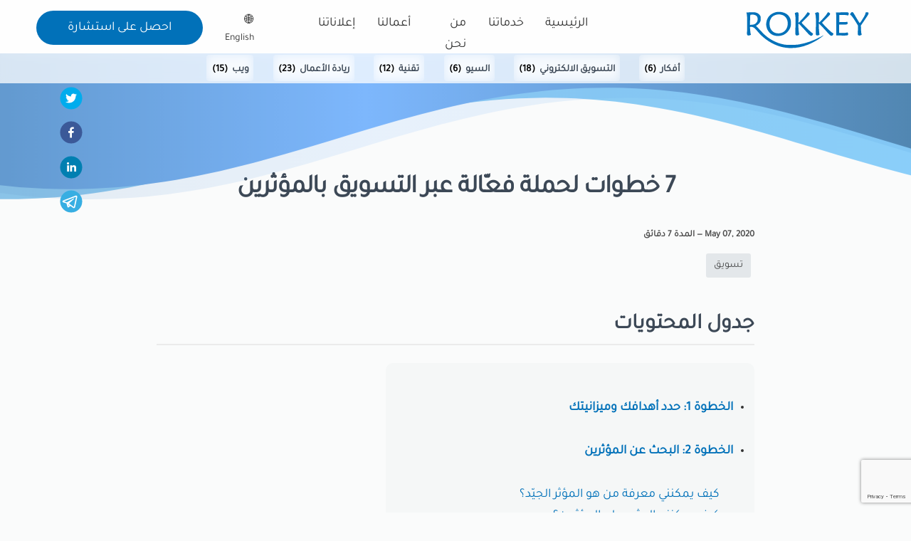

--- FILE ---
content_type: text/html; charset=utf-8
request_url: https://rokkey.com/7-%D8%AE%D8%B7%D9%88%D8%A7%D8%AA-%D9%84%D8%AD%D9%85%D9%84%D8%A9-%D9%81%D8%B9%D9%91%D8%A7%D9%84%D8%A9-%D8%B9%D8%A8%D8%B1-%D8%A7%D9%84%D8%AA%D8%B3%D9%88%D9%8A%D9%82-%D8%A8%D8%A7%D9%84%D9%85%D8%A4%D8%AB%D8%B1%D9%8A%D9%86/
body_size: 43961
content:
<!DOCTYPE html><html lang="ar"><head><meta charSet="utf-8"/><meta http-equiv="x-ua-compatible" content="ie=edge"/><meta name="viewport" content="width=device-width, initial-scale=1, shrink-to-fit=no"/><meta name="generator" content="Gatsby 5.12.8"/><meta data-react-helmet="true" name="description" content="ماهي اهم الخطوات التي يجب اتباعها عند إطلاق حملتك باستخدام المؤثرين ، ماهي شروط اختيار الشخصيات المؤثرة ، ماهي فوائد التسويق بالمؤثرين لحملتك التجارية"/><meta data-react-helmet="true" name="image" content="https://rokkey.com/static/4c303d962d3eebd0f1702a1b1854fab9/b4f03/influencer-marketing-cover.jpg"/><meta data-react-helmet="true" property="og:url" content="https://rokkey.com/7-خطوات-لحملة-فعّالة-عبر-التسويق-بالمؤثرين"/><meta data-react-helmet="true" property="og:type" content="article"/><meta data-react-helmet="true" property="og:title" content="7 خطوات لحملة فعّالة عبر التسويق بالمؤثرين"/><meta data-react-helmet="true" property="og:description" content="ماهي اهم الخطوات التي يجب اتباعها عند إطلاق حملتك باستخدام المؤثرين ، ماهي شروط اختيار الشخصيات المؤثرة ، ماهي فوائد التسويق بالمؤثرين لحملتك التجارية"/><meta data-react-helmet="true" property="og:image" content="https://rokkey.com/static/4c303d962d3eebd0f1702a1b1854fab9/b4f03/influencer-marketing-cover.jpg"/><meta data-react-helmet="true" property="fb:app_id" content="576866762412926"/><meta data-react-helmet="true" name="twitter:card" content="summary_large_image"/><meta data-react-helmet="true" name="twitter:creator" content="gatsbyjs"/><meta data-react-helmet="true" name="twitter:title" content="7 خطوات لحملة فعّالة عبر التسويق بالمؤثرين"/><meta data-react-helmet="true" name="twitter:description" content="ماهي اهم الخطوات التي يجب اتباعها عند إطلاق حملتك باستخدام المؤثرين ، ماهي شروط اختيار الشخصيات المؤثرة ، ماهي فوائد التسويق بالمؤثرين لحملتك التجارية"/><meta data-react-helmet="true" name="twitter:image" content="https://rokkey.com/static/4c303d962d3eebd0f1702a1b1854fab9/b4f03/influencer-marketing-cover.jpg"/><meta name="theme-color" content="#0171b9"/><style data-href="/styles.0b8019d4607c64ee90ba.css" data-identity="gatsby-global-css">@charset "UTF-8";[data-sal]{-webkit-transition-delay:0s;transition-delay:0s;-webkit-transition-delay:var(--sal-delay,0s);transition-delay:var(--sal-delay,0s);-webkit-transition-duration:.2s;transition-duration:.2s;-webkit-transition-duration:var(--sal-duration,.2s);transition-duration:var(--sal-duration,.2s);-webkit-transition-timing-function:ease;transition-timing-function:ease;-webkit-transition-timing-function:var(--sal-easing,ease);transition-timing-function:var(--sal-easing,ease)}[data-sal][data-sal-duration="200"]{-webkit-transition-duration:.2s;transition-duration:.2s}[data-sal][data-sal-duration="250"]{-webkit-transition-duration:.25s;transition-duration:.25s}[data-sal][data-sal-duration="300"]{-webkit-transition-duration:.3s;transition-duration:.3s}[data-sal][data-sal-duration="350"]{-webkit-transition-duration:.35s;transition-duration:.35s}[data-sal][data-sal-duration="400"]{-webkit-transition-duration:.4s;transition-duration:.4s}[data-sal][data-sal-duration="450"]{-webkit-transition-duration:.45s;transition-duration:.45s}[data-sal][data-sal-duration="500"]{-webkit-transition-duration:.5s;transition-duration:.5s}[data-sal][data-sal-duration="550"]{-webkit-transition-duration:.55s;transition-duration:.55s}[data-sal][data-sal-duration="600"]{-webkit-transition-duration:.6s;transition-duration:.6s}[data-sal][data-sal-duration="650"]{-webkit-transition-duration:.65s;transition-duration:.65s}[data-sal][data-sal-duration="700"]{-webkit-transition-duration:.7s;transition-duration:.7s}[data-sal][data-sal-duration="750"]{-webkit-transition-duration:.75s;transition-duration:.75s}[data-sal][data-sal-duration="800"]{-webkit-transition-duration:.8s;transition-duration:.8s}[data-sal][data-sal-duration="850"]{-webkit-transition-duration:.85s;transition-duration:.85s}[data-sal][data-sal-duration="900"]{-webkit-transition-duration:.9s;transition-duration:.9s}[data-sal][data-sal-duration="950"]{-webkit-transition-duration:.95s;transition-duration:.95s}[data-sal][data-sal-duration="1000"]{-webkit-transition-duration:1s;transition-duration:1s}[data-sal][data-sal-duration="1050"]{-webkit-transition-duration:1.05s;transition-duration:1.05s}[data-sal][data-sal-duration="1100"]{-webkit-transition-duration:1.1s;transition-duration:1.1s}[data-sal][data-sal-duration="1150"]{-webkit-transition-duration:1.15s;transition-duration:1.15s}[data-sal][data-sal-duration="1200"]{-webkit-transition-duration:1.2s;transition-duration:1.2s}[data-sal][data-sal-duration="1250"]{-webkit-transition-duration:1.25s;transition-duration:1.25s}[data-sal][data-sal-duration="1300"]{-webkit-transition-duration:1.3s;transition-duration:1.3s}[data-sal][data-sal-duration="1350"]{-webkit-transition-duration:1.35s;transition-duration:1.35s}[data-sal][data-sal-duration="1400"]{-webkit-transition-duration:1.4s;transition-duration:1.4s}[data-sal][data-sal-duration="1450"]{-webkit-transition-duration:1.45s;transition-duration:1.45s}[data-sal][data-sal-duration="1500"]{-webkit-transition-duration:1.5s;transition-duration:1.5s}[data-sal][data-sal-duration="1550"]{-webkit-transition-duration:1.55s;transition-duration:1.55s}[data-sal][data-sal-duration="1600"]{-webkit-transition-duration:1.6s;transition-duration:1.6s}[data-sal][data-sal-duration="1650"]{-webkit-transition-duration:1.65s;transition-duration:1.65s}[data-sal][data-sal-duration="1700"]{-webkit-transition-duration:1.7s;transition-duration:1.7s}[data-sal][data-sal-duration="1750"]{-webkit-transition-duration:1.75s;transition-duration:1.75s}[data-sal][data-sal-duration="1800"]{-webkit-transition-duration:1.8s;transition-duration:1.8s}[data-sal][data-sal-duration="1850"]{-webkit-transition-duration:1.85s;transition-duration:1.85s}[data-sal][data-sal-duration="1900"]{-webkit-transition-duration:1.9s;transition-duration:1.9s}[data-sal][data-sal-duration="1950"]{-webkit-transition-duration:1.95s;transition-duration:1.95s}[data-sal][data-sal-duration="2000"]{-webkit-transition-duration:2s;transition-duration:2s}[data-sal][data-sal-delay="50"]{-webkit-transition-delay:.05s;transition-delay:.05s}[data-sal][data-sal-delay="100"]{-webkit-transition-delay:.1s;transition-delay:.1s}[data-sal][data-sal-delay="150"]{-webkit-transition-delay:.15s;transition-delay:.15s}[data-sal][data-sal-delay="200"]{-webkit-transition-delay:.2s;transition-delay:.2s}[data-sal][data-sal-delay="250"]{-webkit-transition-delay:.25s;transition-delay:.25s}[data-sal][data-sal-delay="300"]{-webkit-transition-delay:.3s;transition-delay:.3s}[data-sal][data-sal-delay="350"]{-webkit-transition-delay:.35s;transition-delay:.35s}[data-sal][data-sal-delay="400"]{-webkit-transition-delay:.4s;transition-delay:.4s}[data-sal][data-sal-delay="450"]{-webkit-transition-delay:.45s;transition-delay:.45s}[data-sal][data-sal-delay="500"]{-webkit-transition-delay:.5s;transition-delay:.5s}[data-sal][data-sal-delay="550"]{-webkit-transition-delay:.55s;transition-delay:.55s}[data-sal][data-sal-delay="600"]{-webkit-transition-delay:.6s;transition-delay:.6s}[data-sal][data-sal-delay="650"]{-webkit-transition-delay:.65s;transition-delay:.65s}[data-sal][data-sal-delay="700"]{-webkit-transition-delay:.7s;transition-delay:.7s}[data-sal][data-sal-delay="750"]{-webkit-transition-delay:.75s;transition-delay:.75s}[data-sal][data-sal-delay="800"]{-webkit-transition-delay:.8s;transition-delay:.8s}[data-sal][data-sal-delay="850"]{-webkit-transition-delay:.85s;transition-delay:.85s}[data-sal][data-sal-delay="900"]{-webkit-transition-delay:.9s;transition-delay:.9s}[data-sal][data-sal-delay="950"]{-webkit-transition-delay:.95s;transition-delay:.95s}[data-sal][data-sal-delay="1000"]{-webkit-transition-delay:1s;transition-delay:1s}[data-sal][data-sal-easing=linear]{-webkit-transition-timing-function:linear;transition-timing-function:linear}[data-sal][data-sal-easing=ease]{-webkit-transition-timing-function:ease;transition-timing-function:ease}[data-sal][data-sal-easing=ease-in]{-webkit-transition-timing-function:ease-in;transition-timing-function:ease-in}[data-sal][data-sal-easing=ease-out]{-webkit-transition-timing-function:ease-out;transition-timing-function:ease-out}[data-sal][data-sal-easing=ease-in-out]{-webkit-transition-timing-function:ease-in-out;transition-timing-function:ease-in-out}[data-sal][data-sal-easing=ease-in-cubic]{-webkit-transition-timing-function:cubic-bezier(.55,.055,.675,.19);transition-timing-function:cubic-bezier(.55,.055,.675,.19)}[data-sal][data-sal-easing=ease-out-cubic]{-webkit-transition-timing-function:cubic-bezier(.215,.61,.355,1);transition-timing-function:cubic-bezier(.215,.61,.355,1)}[data-sal][data-sal-easing=ease-in-out-cubic]{-webkit-transition-timing-function:cubic-bezier(.645,.045,.355,1);transition-timing-function:cubic-bezier(.645,.045,.355,1)}[data-sal][data-sal-easing=ease-in-circ]{-webkit-transition-timing-function:cubic-bezier(.6,.04,.98,.335);transition-timing-function:cubic-bezier(.6,.04,.98,.335)}[data-sal][data-sal-easing=ease-out-circ]{-webkit-transition-timing-function:cubic-bezier(.075,.82,.165,1);transition-timing-function:cubic-bezier(.075,.82,.165,1)}[data-sal][data-sal-easing=ease-in-out-circ]{-webkit-transition-timing-function:cubic-bezier(.785,.135,.15,.86);transition-timing-function:cubic-bezier(.785,.135,.15,.86)}[data-sal][data-sal-easing=ease-in-expo]{-webkit-transition-timing-function:cubic-bezier(.95,.05,.795,.035);transition-timing-function:cubic-bezier(.95,.05,.795,.035)}[data-sal][data-sal-easing=ease-out-expo]{-webkit-transition-timing-function:cubic-bezier(.19,1,.22,1);transition-timing-function:cubic-bezier(.19,1,.22,1)}[data-sal][data-sal-easing=ease-in-out-expo]{-webkit-transition-timing-function:cubic-bezier(1,0,0,1);transition-timing-function:cubic-bezier(1,0,0,1)}[data-sal][data-sal-easing=ease-in-quad]{-webkit-transition-timing-function:cubic-bezier(.55,.085,.68,.53);transition-timing-function:cubic-bezier(.55,.085,.68,.53)}[data-sal][data-sal-easing=ease-out-quad]{-webkit-transition-timing-function:cubic-bezier(.25,.46,.45,.94);transition-timing-function:cubic-bezier(.25,.46,.45,.94)}[data-sal][data-sal-easing=ease-in-out-quad]{-webkit-transition-timing-function:cubic-bezier(.455,.03,.515,.955);transition-timing-function:cubic-bezier(.455,.03,.515,.955)}[data-sal][data-sal-easing=ease-in-quart]{-webkit-transition-timing-function:cubic-bezier(.895,.03,.685,.22);transition-timing-function:cubic-bezier(.895,.03,.685,.22)}[data-sal][data-sal-easing=ease-out-quart]{-webkit-transition-timing-function:cubic-bezier(.165,.84,.44,1);transition-timing-function:cubic-bezier(.165,.84,.44,1)}[data-sal][data-sal-easing=ease-in-out-quart]{-webkit-transition-timing-function:cubic-bezier(.77,0,.175,1);transition-timing-function:cubic-bezier(.77,0,.175,1)}[data-sal][data-sal-easing=ease-in-quint]{-webkit-transition-timing-function:cubic-bezier(.755,.05,.855,.06);transition-timing-function:cubic-bezier(.755,.05,.855,.06)}[data-sal][data-sal-easing=ease-out-quint]{-webkit-transition-timing-function:cubic-bezier(.23,1,.32,1);transition-timing-function:cubic-bezier(.23,1,.32,1)}[data-sal][data-sal-easing=ease-in-out-quint]{-webkit-transition-timing-function:cubic-bezier(.86,0,.07,1);transition-timing-function:cubic-bezier(.86,0,.07,1)}[data-sal][data-sal-easing=ease-in-sine]{-webkit-transition-timing-function:cubic-bezier(.47,0,.745,.715);transition-timing-function:cubic-bezier(.47,0,.745,.715)}[data-sal][data-sal-easing=ease-out-sine]{-webkit-transition-timing-function:cubic-bezier(.39,.575,.565,1);transition-timing-function:cubic-bezier(.39,.575,.565,1)}[data-sal][data-sal-easing=ease-in-out-sine]{-webkit-transition-timing-function:cubic-bezier(.445,.05,.55,.95);transition-timing-function:cubic-bezier(.445,.05,.55,.95)}[data-sal][data-sal-easing=ease-in-back]{-webkit-transition-timing-function:cubic-bezier(.6,-.28,.735,.045);transition-timing-function:cubic-bezier(.6,-.28,.735,.045)}[data-sal][data-sal-easing=ease-out-back]{-webkit-transition-timing-function:cubic-bezier(.175,.885,.32,1.275);transition-timing-function:cubic-bezier(.175,.885,.32,1.275)}[data-sal][data-sal-easing=ease-in-out-back]{-webkit-transition-timing-function:cubic-bezier(.68,-.55,.265,1.55);transition-timing-function:cubic-bezier(.68,-.55,.265,1.55)}[data-sal|=fade]{opacity:0;-webkit-transition-property:opacity;transition-property:opacity}[data-sal|=fade].sal-animate,body.sal-disabled [data-sal|=fade]{opacity:1}[data-sal|=slide]{opacity:0;-webkit-transition-property:opacity,-webkit-transform;transition-property:opacity,-webkit-transform;transition-property:opacity,transform;transition-property:opacity,transform,-webkit-transform}[data-sal=slide-up]{-webkit-transform:translateY(20%);transform:translateY(20%)}[data-sal=slide-down]{-webkit-transform:translateY(-20%);transform:translateY(-20%)}[data-sal=slide-left]{-webkit-transform:translateX(20%);transform:translateX(20%)}[data-sal=slide-right]{-webkit-transform:translateX(-20%);transform:translateX(-20%)}[data-sal|=slide].sal-animate,body.sal-disabled [data-sal|=slide]{opacity:1;-webkit-transform:none;transform:none}[data-sal|=zoom]{opacity:0;-webkit-transition-property:opacity,-webkit-transform;transition-property:opacity,-webkit-transform;transition-property:opacity,transform;transition-property:opacity,transform,-webkit-transform}[data-sal=zoom-in]{-webkit-transform:scale(.5);transform:scale(.5)}[data-sal=zoom-out]{-webkit-transform:scale(1.1);transform:scale(1.1)}[data-sal|=zoom].sal-animate,body.sal-disabled [data-sal|=zoom]{opacity:1;-webkit-transform:none;transform:none}[data-sal|=flip]{-webkit-backface-visibility:hidden;backface-visibility:hidden;-webkit-transition-property:-webkit-transform;transition-property:-webkit-transform;transition-property:transform;transition-property:transform,-webkit-transform}[data-sal=flip-left]{-webkit-transform:perspective(2000px) rotateY(-91deg);transform:perspective(2000px) rotateY(-91deg)}[data-sal=flip-right]{-webkit-transform:perspective(2000px) rotateY(91deg);transform:perspective(2000px) rotateY(91deg)}[data-sal=flip-up]{-webkit-transform:perspective(2000px) rotateX(-91deg);transform:perspective(2000px) rotateX(-91deg)}[data-sal=flip-down]{-webkit-transform:perspective(2000px) rotateX(91deg);transform:perspective(2000px) rotateX(91deg)}[data-sal|=flip].sal-animate,body.sal-disabled [data-sal|=flip]{-webkit-transform:none;transform:none}footer{background-color:rgba(0,0,0,.9);color:hsla(0,0%,100%,.7);padding:20px 0 40px}footer .Footer-module--container--d1cf6{grid-gap:1rem;display:grid;grid-template-columns:1fr 1fr;margin-left:auto;margin-right:auto;max-width:50rem;padding:20px}footer .Footer-module--container--d1cf6 div{display:block;font-size:.9rem;margin:0 auto}footer img{border-radius:10px;padding:5px;width:140px}footer h3{color:#ececec}footer a{color:#ddd;margin:10px}footer a:first-child>svg{margin-left:10px}footer a svg{border-radius:10px;-webkit-transition:all .2s ease-in-out;transition:all .2s ease-in-out}footer a svg:hover{-webkit-transform:scale(1.2);transform:scale(1.2)}footer .Footer-module--copyright--bfb99{margin-top:60px;padding-top:60px;text-align:right}footer .Footer-module--category-footer--cc430{column-count:2;-webkit-columns:2;-moz-columns:2}footer .Footer-module--category-footer--cc430 li{background:#303030;border-radius:5px;display:inline-block;font-size:.9 rem;list-style:none;margin:10px;padding:5px}@media(max-width:768px){footer .Footer-module--container--d1cf6{grid-template-columns:100%}}header{-ms-flex-pack:justify;-ms-flex-align:center;align-items:center;-webkit-backdrop-filter:blur(7px);backdrop-filter:blur(7px);background:hsla(0,0%,100%,.75);display:grid;grid-template-columns:1fr auto 1fr;height:75px;justify-content:space-between;padding:0 4vw;position:sticky;top:0;-webkit-transition:opacity .2s ease-in-out;transition:opacity .2s ease-in-out;z-index:9}header .Header-module--logoPart--807a4{direction:ltr}header .Header-module--logoPart--807a4 a{margin-left:12rem}header a{color:#3c4856;font-size:1rem;text-decoration:none;z-index:20}header svg{margin-top:15px}header nav a{color:#333;display:inline-block;margin-bottom:5px;position:relative;text-decoration:none;-webkit-transition:color .2s ease;transition:color .2s ease}header nav a:hover{color:#4f647d}header nav a strong{color:#4f647d;font-size:.8rem;margin:1px}header .Header-module--activeNav--fe2a1{color:#0071b9;font-weight:700}.Header-module--side-part--6ed4e{max-width:25rem}.Header-module--side-part--6ed4e .Header-module--calltoAction--6a8ad{background-color:#0171b9;border:0;border-radius:28px;color:#fff;cursor:pointer;display:inline-block;float:left;margin-bottom:5px;min-width:9rem;padding:.5rem 2rem;position:relative;text-align:center;-webkit-text-decoration:none;text-decoration:none;-webkit-transition:padding .2s ease-in-out,-webkit-box-shadow;transition:padding .2s ease-in-out,-webkit-box-shadow;transition:box-shadow,padding .2s ease-in-out;transition:box-shadow,padding .2s ease-in-out,-webkit-box-shadow;width:13rem}.Header-module--side-part--6ed4e .Header-module--calltoAction--6a8ad:hover{-webkit-box-shadow:0 9px 60px 0 rgba(0,113,185,.3);box-shadow:0 9px 60px 0 rgba(0,113,185,.3);padding:.6rem 2rem}.Header-module--side-part--6ed4e div{display:none}.Header-module--main-nav--13a62{-ms-overflow-style:none!important;display:-ms-flexbox;display:flex;list-style:none;margin-bottom:0;overflow:auto;overflow:-moz-scrollbars-none;padding:0;scrollbar-width:none}.Header-module--main-nav--13a62::-webkit-scrollbar{width:0!important}.Header-module--main-nav--13a62 li{margin-bottom:0;margin-left:1.7rem}@media(max-width:1199px){header nav{display:none}header .Header-module--logoPart--807a4{direction:rtl}header .Header-module--side-part--6ed4e .Header-module--calltoAction--6a8ad{display:none}header .Header-module--logoPart--807a4 a{margin-left:0}}#MobileMenu-module--mobileBtn--8fbca{border:0;left:4vw;margin-top:-5px;outline:none;position:relative;position:absolute;z-index:10}#MobileMenu-module--mobileBtn--8fbca:after,#MobileMenu-module--mobileBtn--8fbca:before{content:" ";left:0;position:absolute}#MobileMenu-module--mobileBtn--8fbca:before{top:-12px}#MobileMenu-module--mobileBtn--8fbca:after{top:12px}#MobileMenu-module--mobileBtn--8fbca,#MobileMenu-module--mobileBtn--8fbca:after,#MobileMenu-module--mobileBtn--8fbca:before{background:#0071b9;border-radius:5px;height:5px;-webkit-transition:.3s;transition:.3s;width:50px}#MobileMenu-module--mobileBtn--8fbca.MobileMenu-module--active--14882{background:transparent}#MobileMenu-module--mobileBtn--8fbca.MobileMenu-module--active--14882:after,#MobileMenu-module--mobileBtn--8fbca.MobileMenu-module--active--14882:before{border-radius:10px;top:0}#MobileMenu-module--mobileBtn--8fbca.MobileMenu-module--active--14882:before{-webkit-transform:rotate(45deg);transform:rotate(45deg);-webkit-transition-delay:50ms;transition-delay:50ms}#MobileMenu-module--mobileBtn--8fbca.MobileMenu-module--active--14882:after{-webkit-transform:rotate(-45deg);transform:rotate(-45deg);-webkit-transition-delay:.1s;transition-delay:.1s}.MobileMenu-module--mobileNav--632dd{display:block;margin:5rem auto 0}.MobileMenu-module--mobileNav--632dd li{text-align:center}.MobileMenu-module--mobileNav--632dd li a{font-size:1.2rem}.MobileMenu-module--mobileNav--632dd li .MobileMenu-module--calltoAction--5d9d4{background-color:#0171b9;border:0;border-radius:23px;color:#fff;cursor:pointer;display:inline-block;float:none;min-width:9rem;padding:.3rem 1rem;position:relative;text-align:center;-webkit-text-decoration:none;text-decoration:none}.MobileMenu-module--blogNavMobile--05f9c{text-align:center}.MobileMenu-module--blogNavMobile--05f9c strong{color:#000}.MobileMenu-module--blogNavMobile--05f9c li{display:inline-block;position:relative}.MobileMenu-module--blogNavMobile--05f9c li a{-ms-flex-align:center;align-items:center;background:rgba(216,223,236,.82);border-radius:4px;font-size:.7rem;font-weight:600;margin-bottom:.5rem;margin-right:.5rem;padding:.7rem .75rem .4rem}@media(max-width:1200px){.MobileMenu-module--openMenu--32690{background:#f8f8f8;display:block!important;height:100vh;left:0;margin:0;overflow:auto;padding:0;position:fixed;top:0;width:100%;z-index:9}}@media(min-width:1200px){#MobileMenu-module--mobileBtn--8fbca{display:none}}html{-webkit-box-sizing:border-box;box-sizing:border-box;font:112.5%/1.722 sans-serif;overflow-y:scroll}*{-webkit-box-sizing:inherit;box-sizing:inherit}body{word-wrap:break-word;background:#fafbfb;color:rgba(0,0,0,.8);direction:rtl;font-family:Tajawal,sans-serif;-webkit-font-kerning:normal;font-kerning:normal;font-weight:400;margin:0}::-moz-selection{background:#0171b9;color:#f7f7f7}::selection{background:#0171b9;color:#f7f7f7}a{color:#0171b9;text-decoration:none}p{margin:0 0 1.722rem;padding:0;text-align:justify}h1{color:#3c4856;font-family:Tajawal,sans-serif;letter-spacing:-1px;margin-top:2rem;text-align:center}h3{font-size:1.31951rem;font-weight:700;line-height:1.1;margin-left:0;margin-right:0;padding:0;text-rendering:optimizeLegibility}h3,ul{margin-bottom:1.722rem}ul{list-style-image:none;list-style-position:outside;padding-left:0;padding-right:0;padding-top:0}li{margin-bottom:.861rem}h2,h3,h4,h5,h6{color:#3c4856;font-family:Tajawal,sans-serif;letter-spacing:0;margin-top:2rem}button,input,optgroup,select,textarea{font:inherit;margin:0}.Categories-module--blogNav--e0416{-webkit-backdrop-filter:blur(7px);backdrop-filter:blur(7px);background-color:hsla(0,0%,100%,.749);height:auto;margin-top:-1px;position:fixed;-webkit-transition:opacity .3s ease-in-out;transition:opacity .3s ease-in-out;width:100%;z-index:7}.Categories-module--blogNav--e0416 .Categories-module--activeNav--7260f{background:rgba(0,113,185,.878);color:#f7f7f7}.Categories-module--blogNav--e0416 .Categories-module--activeNav--7260f strong{color:#f7f7f7}.Categories-module--blogNav--e0416 strong{color:#000}.Categories-module--blogNav--e0416 ul{-ms-flex-pack:center;display:-ms-flexbox;display:flex;justify-content:center;list-style-type:none;margin:3px;overflow:hidden;padding:0}.Categories-module--blogNav--e0416 li{float:left;margin-bottom:0}.Categories-module--blogNav--e0416 li a{-ms-flex-align:center;align-items:center;-webkit-backdrop-filter:blur(7px);backdrop-filter:blur(7px);border-radius:4px;color:#3c4856;display:-ms-flexbox;display:flex;font-size:.8rem;font-weight:600;margin-right:1.5rem;padding:.5rem .4rem .2rem}.Categories-module--blogNav--e0416 li a:hover{background:#5f96ca;color:#f7f7f7}.Categories-module--blogNav--e0416 li a:hover strong{color:#f7f7f7}@media(max-width:1200px){.Categories-module--blogNav--e0416{display:none}}@-webkit-keyframes Categories-module--fadeIn--62235{0%{opacity:0}to{opacity:1}}@keyframes Categories-module--fadeIn--62235{0%{opacity:0}to{opacity:1}}@-webkit-keyframes Categories-module--fadeOut--b5639{0%{opacity:1}to{opacity:0}}@keyframes Categories-module--fadeOut--b5639{0%{opacity:1}to{opacity:0}}.bounce{-webkit-animation:bounce 2s;animation:bounce 2s;-webkit-animation-iteration-count:infinite;animation-iteration-count:infinite}.shake{-webkit-animation:shake 4s;animation:shake 4s;-webkit-animation-iteration-count:infinite;animation-iteration-count:infinite}.scale{-webkit-animation:scale 2s;animation:scale 2s;-webkit-animation-iteration-count:infinite;animation-iteration-count:infinite}@-webkit-keyframes shake{0%,25%,50%,75%,to{-webkit-transform:translateY(0);transform:translateY(0)}40%{-webkit-transform:translateY(-7px);transform:translateY(-7px)}60%{-webkit-transform:translateY(-2px);transform:translateY(-2px)}}@keyframes shake{0%,25%,50%,75%,to{-webkit-transform:translateY(0);transform:translateY(0)}40%{-webkit-transform:translateY(-7px);transform:translateY(-7px)}60%{-webkit-transform:translateY(-2px);transform:translateY(-2px)}}@-webkit-keyframes bounce{0%,25%,50%,75%,to{-webkit-transform:translateY(0);transform:translateY(0)}40%{-webkit-transform:translateY(-20px);transform:translateY(-20px)}60%{-webkit-transform:translateY(-12px);transform:translateY(-12px)}}@keyframes bounce{0%,25%,50%,75%,to{-webkit-transform:translateY(0);transform:translateY(0)}40%{-webkit-transform:translateY(-20px);transform:translateY(-20px)}60%{-webkit-transform:translateY(-12px);transform:translateY(-12px)}}@-webkit-keyframes scale{0%,25%,50%,75%,to{-webkit-transform:scaleX(.97);transform:scaleX(.97)}40%{-webkit-transform:scaleX(1.03);transform:scaleX(1.03)}}@keyframes scale{0%,25%,50%,75%,to{-webkit-transform:scaleX(.97);transform:scaleX(.97)}40%{-webkit-transform:scaleX(1.03);transform:scaleX(1.03)}}.fade{-webkit-animation:opacity 5.5s infinite;animation:opacity 5.5s infinite;opacity:0}@-webkit-keyframes opacity{15%{opacity:0}35%{opacity:1}65%{opacity:1}85%{opacity:0}}@keyframes opacity{15%{opacity:0}35%{opacity:1}65%{opacity:1}85%{opacity:0}}#hg2{-webkit-animation-delay:.5s;animation-delay:.5s}#hg3{-webkit-animation-delay:1s;animation-delay:1s}#hg4{-webkit-animation-delay:1.5s;animation-delay:1.5s}#hg5{-webkit-animation-delay:2s;animation-delay:2s}.foot{-webkit-animation:move 2s;animation:move 2s;-webkit-animation-iteration-count:infinite;animation-iteration-count:infinite;transform-box:fill-box;-webkit-transform-origin:center;transform-origin:center;-webkit-transition-timing-function:ease-in-out;transition-timing-function:ease-in-out}@-webkit-keyframes move{15%{-webkit-transform:rotate(2deg);transform:rotate(2deg)}35%{-webkit-transform:rotate(-7deg);transform:rotate(-7deg)}}@keyframes move{15%{-webkit-transform:rotate(2deg);transform:rotate(2deg)}35%{-webkit-transform:rotate(-7deg);transform:rotate(-7deg)}}@-webkit-keyframes move2{15%{-webkit-transform:rotate(1deg);transform:rotate(1deg)}to{-webkit-transform:rotate(2deg);transform:rotate(2deg)}}@keyframes move2{15%{-webkit-transform:rotate(1deg);transform:rotate(1deg)}to{-webkit-transform:rotate(2deg);transform:rotate(2deg)}}.About-module--aboutTitle--e25a1{font-size:3rem;margin-top:3rem}.About-module--aboutContent--94666{background:#ecf2fa;border-radius:28px;color:#3c4756;display:block;font-size:1em;margin:10px;padding:2rem;position:relative;text-align:justify}.About-module--grid2--0485f{grid-gap:1rem;display:grid;grid-template-columns:1fr 1fr;margin:0 auto;max-width:100rem;padding:0 8vw}.About-module--grid2--0485f .About-module--featured--4ec3d{margin-top:1rem}.About-module--grid2--0485f h3{text-align:center}.About-module--grid2--0485f .About-module--aboutImg--0f979{border:1px solid #ecf2fa;border-radius:20px;margin:0 auto;width:128px}.About-module--checkus--dd2be{column-count:2;-webkit-columns:2;-moz-columns:2;list-style:none}.About-module--checkus--dd2be li span{background:#0171b9;color:#fff}.About-module--checkus--dd2be li:before{color:#0171b9;content:"✓";padding-left:10px}.Ads-module--pageTitle--638f1{color:#3c4856;font-size:3rem;margin:4rem;text-align:center}.Ads-module--portfolio-wraper--73d96{-webkit-column-count:3;-moz-column-count:3;column-count:3;-webkit-column-gap:1em;-moz-column-gap:1em;column-gap:1em;-moz-column-gap:1.5em;-webkit-column-gap:1.5em;column-gap:1.5em;font-size:.85em;margin:7rem;padding:0}.Ads-module--portfolio-wraper--73d96 .Ads-module--image-item--d0403{background:#fff;display:inline-block;margin:0 0 1.5em;padding:1em;width:100%}.Ads-module--portfolio-wraper--73d96 img{max-width:100%}@media(max-width:1000px){.Ads-module--portfolio-wraper--73d96{-webkit-column-count:1;-moz-column-count:1;column-count:1;margin:1rem}}.PostsListing-module--article-list--8f0cd{grid-gap:50px;display:grid;grid-template-columns:50% 50%;margin-top:2rem}.PostsListing-module--article-list--8f0cd .PostsListing-module--article-box--2a52b{display:inline-block;-webkit-transition:all .25s ease;transition:all .25s ease;width:100%}.PostsListing-module--article-list--8f0cd .PostsListing-module--article-box--2a52b .PostsListing-module--pageview--68a78{height:10px;margin-bottom:0;width:55px}.PostsListing-module--article-list--8f0cd .PostsListing-module--article-box--2a52b:hover{border-radius:20px;-webkit-box-shadow:0 9px 60px 0 rgba(0,113,185,.3);box-shadow:0 9px 60px 0 rgba(0,113,185,.3);cursor:pointer}.PostsListing-module--article-list--8f0cd .PostsListing-module--article-box--2a52b .PostsListing-module--featureImg--1910b{border-top-left-radius:20px;border-top-right-radius:20px}.PostsListing-module--article-list--8f0cd .PostsListing-module--article-box--2a52b .PostsListing-module--right--20409{color:#3c4856;margin-top:-20px;padding:15px}.PostsListing-module--article-list--8f0cd .PostsListing-module--article-box--2a52b .PostsListing-module--right--20409 h3{margin-top:1.7rem}.PostsListing-module--article-list--8f0cd .PostsListing-module--article-box--2a52b .PostsListing-module--right--20409 .PostsListing-module--meta--50dab{font-size:.7rem;margin-bottom:20px;margin-top:-15px}@media(max-width:768px){.PostsListing-module--article-list--8f0cd{grid-template-columns:100%}}.Homepage-module--home--b208e{background:linear-gradient(150deg,#005b94 15%,#43abec 70%,#a6ffcb 94%);display:grid;grid-template-columns:50% 50%;margin-top:-250px;padding:170px 0;-webkit-transform:skew(0deg,-12deg);transform:skew(0deg,-12deg)}.Homepage-module--home--b208e .Homepage-module--content--02f55{margin:150px 50px 50px;max-width:40rem;text-align:center;-webkit-transform:skew(0deg,12deg);transform:skew(0deg,12deg)}.Homepage-module--home--b208e .Homepage-module--content--02f55 h1{color:#fff;font-size:2em;font-weight:600;letter-spacing:1;line-height:2.4rem;margin:1.2rem}.Homepage-module--home--b208e .Homepage-module--content--02f55 p{color:#fff;font-size:1.3rem;margin-top:1rem;text-align:center}.Homepage-module--emptyspace--9405f{height:240px}.Homepage-module--homeimg--92ca1{margin-top:-500px;max-width:45%}.Homepage-module--calltoAction--6c613{background-color:#fff;border:0;border-radius:28px;color:#0171b9;cursor:pointer;display:inline-block;margin:0 auto;min-width:9rem;padding:.5rem 2rem;position:relative;text-align:center;-webkit-text-decoration:none;text-decoration:none;-webkit-transition:padding .2s ease-in-out,-webkit-box-shadow;transition:padding .2s ease-in-out,-webkit-box-shadow;transition:box-shadow,padding .2s ease-in-out;transition:box-shadow,padding .2s ease-in-out,-webkit-box-shadow;width:230px}.Homepage-module--calltoAction--6c613:hover{-webkit-box-shadow:0 9px 60px 0 rgba(0,113,185,.3);box-shadow:0 9px 60px 0 rgba(0,113,185,.3);padding:.6rem 2rem}@media(max-width:800px){.Homepage-module--home--b208e{grid-template-columns:100%}.Homepage-module--home--b208e .Homepage-module--content--02f55 h1{letter-spacing:0}.Homepage-module--homeimg--92ca1{margin-top:-200px;max-width:90%}.Homepage-module--emptyspace--9405f{height:100px}}@media(max-width:1200px)and (min-width:1138px){.Homepage-module--home--b208e .Homepage-module--content--02f55{margin:100px 50px 50px!important}}@media(max-width:1138px)and (min-width:890px){.Homepage-module--home--b208e .Homepage-module--content--02f55{margin:70px 50px 50px!important}}.Homepage-module--article-list--ac0cf{grid-gap:50px;display:grid;grid-template-columns:1fr 1fr 1fr;margin:5rem}.Homepage-module--article-list--ac0cf .Homepage-module--article-box--f6ccc{display:inline-block;-webkit-transition:all .25s ease;transition:all .25s ease;width:100%}.Homepage-module--article-list--ac0cf .Homepage-module--article-box--f6ccc .Homepage-module--pageview--e3595{height:10px;margin-bottom:0;width:55px}.Homepage-module--article-list--ac0cf .Homepage-module--article-box--f6ccc:hover{border-radius:20px;-webkit-box-shadow:0 9px 60px 0 rgba(0,113,185,.3);box-shadow:0 9px 60px 0 rgba(0,113,185,.3);cursor:pointer}.Homepage-module--article-list--ac0cf .Homepage-module--article-box--f6ccc .Homepage-module--featureImg--4f576{border-top-left-radius:20px;border-top-right-radius:20px}.Homepage-module--article-list--ac0cf .Homepage-module--article-box--f6ccc .Homepage-module--right--503c1{color:#3c4856;margin-top:-20px;padding:15px}.Homepage-module--article-list--ac0cf .Homepage-module--article-box--f6ccc .Homepage-module--right--503c1 h3{margin-top:1.7rem}.Homepage-module--article-list--ac0cf .Homepage-module--article-box--f6ccc .Homepage-module--right--503c1 .Homepage-module--meta--77d85{font-size:.7rem;margin-bottom:20px;margin-top:-15px}@media(max-width:768px){.Homepage-module--article-list--ac0cf{grid-template-columns:100%;margin:1rem}}.Homepage-module--box--0ab13{margin:3rem}.Homepage-module--btn--81766,.Homepage-module--btn2--7b154{-webkit-animation:Homepage-module--anime--9b4d3 16s linear infinite;animation:Homepage-module--anime--9b4d3 16s linear infinite;background:linear-gradient(-45deg,#ffa63d,#ff3d77,#338aff,#3cf0c5);background-size:600%;border-radius:50px;color:hsla(0,0%,100%,.9);font-size:30px;height:100px;line-height:100px;margin:0 auto;text-align:center;width:300px}.Homepage-module--btn2--7b154{-webkit-filter:blur(30px);filter:blur(30px);margin-top:-70px;opacity:.8;position:absolute;z-index:-1}@-webkit-keyframes Homepage-module--anime--9b4d3{0%{background-position:0 50%}50%{background-position:100% 50%}to{background-position:0 50%}}@keyframes Homepage-module--anime--9b4d3{0%{background-position:0 50%}50%{background-position:100% 50%}to{background-position:0 50%}}.Membership-module--pageTitle--4a7ba{font-size:3rem;margin:4rem;text-align:center}.Membership-module--aboutTitle--e3084{font-size:3rem;margin-top:3rem}.Membership-module--aboutContent--dfa2f{background:#ecf2fa;border-radius:28px;color:#3c4756;direction:rtl;display:block;font-size:1em;margin:10px;padding:2rem;position:relative;text-align:justify}.Membership-module--grid2--b875e{grid-gap:3rem;display:grid;grid-template-columns:50% 50%;margin:0 auto 4rem;max-width:100rem;padding:0 8vw}.Membership-module--grid2--b875e p{background:#ecf2fa;border-radius:28px;color:#3c4756;display:block;font-size:1em;margin:10px;padding:2rem;position:relative;text-align:justify}.Membership-module--grid2--b875e .Membership-module--whatsappBtn--e1d79{background-color:#0071b9;border:0;border-radius:28px;color:#fff;cursor:pointer;display:block;margin:2rem auto 0;min-width:9rem;padding:.3rem 1rem;position:relative;text-align:center;-webkit-text-decoration:none;text-decoration:none;-webkit-transition:padding .2s ease-in-out,-webkit-box-shadow;transition:padding .2s ease-in-out,-webkit-box-shadow;transition:box-shadow,padding .2s ease-in-out;transition:box-shadow,padding .2s ease-in-out,-webkit-box-shadow;width:13rem}.Membership-module--grid2--b875e .Membership-module--whatsappBtn--e1d79 span{display:inline-block;font-size:1.7rem;position:relative;right:-11px;-webkit-transform:rotate(-70deg);transform:rotate(-70deg)}.Membership-module--grid2--b875e .Membership-module--whatsappBtn--e1d79:hover{-webkit-box-shadow:0 9px 60px 0 rgba(0,113,185,.3);box-shadow:0 9px 60px 0 rgba(0,113,185,.3)}.Membership-module--grid2--b875e .Membership-module--featured--1847a{margin-top:3rem}.Membership-module--grid2--b875e .Membership-module--featured--1847a svg{display:block;margin:0 auto;width:100%}.Membership-module--grid2--b875e span svg{position:relative;right:130px;top:-36px}@-webkit-keyframes Membership-module--bounce--174b5{0%,25%,50%,75%,to{-webkit-transform:translateY(0);transform:translateY(0)}40%{-webkit-transform:translateY(-20px);transform:translateY(-20px)}60%{-webkit-transform:translateY(-12px);transform:translateY(-12px)}}@keyframes Membership-module--bounce--174b5{0%,25%,50%,75%,to{-webkit-transform:translateY(0);transform:translateY(0)}40%{-webkit-transform:translateY(-20px);transform:translateY(-20px)}60%{-webkit-transform:translateY(-12px);transform:translateY(-12px)}}@media(max-width:768px){.Membership-module--grid2--b875e{grid-template-columns:100%}.Membership-module--grid2--b875e p{padding:1rem}.Membership-module--pageTitle--4a7ba{font-size:2rem;margin:1rem}}@media(max-width:320px){.Membership-module--grid2--b875e p{text-align:right}.Membership-module--grid2--b875e svg{height:auto}h1{margin-bottom:0;margin-top:2rem}}.Membership-module--grid1--aba14{grid-gap:1rem;display:grid;grid-template-columns:1fr 1fr;margin:0 auto;max-width:100rem;padding:0 8vw}.Membership-module--grid1--aba14 .Membership-module--featured--1847a{margin-top:1rem}.Membership-module--grid1--aba14 h3{text-align:center}.Membership-module--grid1--aba14 .Membership-module--aboutImg--0f9da{border:1px solid #ecf2fa;border-radius:20px;margin:0 auto;width:128px}.Membership-module--checkus--f2660{column-count:2;-webkit-columns:2;-moz-columns:2;list-style:none}.Membership-module--checkus--f2660 li span{background:#0171b9;color:#fff}.Membership-module--checkus--f2660 li:before{color:#0171b9;content:"✓";padding-left:10px}.Membership-module--home--06c5d{background:linear-gradient(150deg,#005b94 15%,#43abec 70%,#a6ffcb 94%);display:grid;grid-template-columns:50% 50%;margin-top:-250px;padding:170px 0;-webkit-transform:skew(0deg,-12deg);transform:skew(0deg,-12deg)}.Membership-module--home--06c5d .Membership-module--content--0ce91{margin:150px 50px 50px;max-width:40rem;text-align:center;-webkit-transform:skew(0deg,12deg);transform:skew(0deg,12deg)}.Membership-module--home--06c5d .Membership-module--content--0ce91 h1{color:#fff;font-size:2em;font-weight:600;letter-spacing:1;line-height:2.4rem;margin:1.2rem}.Membership-module--home--06c5d .Membership-module--content--0ce91 p{color:#fff;font-size:1.3rem;margin-top:1rem;text-align:center}.Membership-module--homeimg--6eb90{margin-top:-500px;max-width:45%}.Membership-module--calltoAction--6f85a{background-color:#fff;border:0;border-radius:28px;color:#0171b9;cursor:pointer;display:inline-block;margin:0 auto;min-width:9rem;padding:.5rem 2rem;position:relative;text-align:center;-webkit-text-decoration:none;text-decoration:none;-webkit-transition:padding .2s ease-in-out,-webkit-box-shadow;transition:padding .2s ease-in-out,-webkit-box-shadow;transition:box-shadow,padding .2s ease-in-out;transition:box-shadow,padding .2s ease-in-out,-webkit-box-shadow;width:230px}.Membership-module--calltoAction--6f85a:hover{-webkit-box-shadow:0 9px 60px 0 rgba(0,113,185,.3);box-shadow:0 9px 60px 0 rgba(0,113,185,.3);padding:.6rem 2rem}@media(max-width:800px){.Membership-module--home--06c5d{grid-template-columns:100%}.Membership-module--home--06c5d .Membership-module--content--0ce91 h1{letter-spacing:0}.Membership-module--homeimg--6eb90{margin-top:-200px;max-width:90%}.Membership-module--emptyspace--9c8ee{height:100px}}@media(max-width:1200px)and (min-width:1138px){.Membership-module--home--06c5d .Membership-module--content--0ce91{margin:100px 50px 50px!important}}@media(max-width:1138px)and (min-width:890px){.Membership-module--home--06c5d .Membership-module--content--0ce91{margin:70px 50px 50px!important}}.Membership-module--box--62f67{margin:3rem}.Membership-module--btn--b3dba,.Membership-module--btn2--dddd8{-webkit-animation:Membership-module--anime--f286a 16s linear infinite;animation:Membership-module--anime--f286a 16s linear infinite;background:linear-gradient(-45deg,#ffa63d,#ff3d77,#338aff,#3cf0c5);background-size:600%;border-radius:50px;color:hsla(0,0%,100%,.9);font-size:30px;height:100px;line-height:100px;margin:0 auto;text-align:center;width:265px}.Membership-module--btn2--dddd8{-webkit-filter:blur(30px);filter:blur(30px);margin-top:-70px;opacity:.8;position:absolute;z-index:-1}.Membership-module--slider--37f37{margin-bottom:40px}.Services-module--pageTitle--5841a{font-size:3rem;margin:4rem;text-align:center}.Services-module--grid2--92b27{grid-gap:3rem;display:grid;grid-template-columns:50% 50%;margin:0 auto 4rem;max-width:100rem;padding:0 8vw}.Services-module--grid2--92b27 p{background:#ecf2fa;border-radius:28px;color:#3c4756;display:block;font-size:1em;margin:10px;padding:2rem;position:relative;text-align:justify}.Services-module--grid2--92b27 .Services-module--whatsappBtn--c3b48{-ms-flex-align:center;-ms-flex-pack:center;align-items:center;background-color:#25d366;border:0;border-radius:28px;color:#fff;cursor:pointer;display:-ms-flexbox;display:flex;font-size:1.1rem;font-weight:700;justify-content:center;margin:2rem auto 0;min-width:9rem;padding:.5rem 1.2rem;position:relative;text-align:center;text-decoration:none;-webkit-transition:background-color .3s ease,-webkit-box-shadow .3s ease;transition:background-color .3s ease,-webkit-box-shadow .3s ease;transition:background-color .3s ease,box-shadow .3s ease;transition:background-color .3s ease,box-shadow .3s ease,-webkit-box-shadow .3s ease;width:13rem}.Services-module--grid2--92b27 .Services-module--whatsappBtn--c3b48 span{display:inline-block;font-size:1.7rem}.Services-module--grid2--92b27 .Services-module--whatsappBtn--c3b48 svg{width:20%!important}.Services-module--grid2--92b27 .Services-module--whatsappBtn--c3b48:hover{background-color:#0071b9;-webkit-box-shadow:0 9px 60px 0 rgba(0,113,185,.3);box-shadow:0 9px 60px 0 rgba(0,113,185,.3)}.Services-module--grid2--92b27 .Services-module--featured--0fb23{margin-top:3rem}.Services-module--grid2--92b27 .Services-module--featured--0fb23 svg{display:block;margin:0 auto;width:100%}.Services-module--grid2--92b27 a{font-weight:800}.Services-module--grid2--92b27 span svg{position:relative;right:130px;top:-36px}@-webkit-keyframes Services-module--bounce--5b3f0{0%,25%,50%,75%,to{-webkit-transform:translateY(0);transform:translateY(0)}40%{-webkit-transform:translateY(-20px);transform:translateY(-20px)}60%{-webkit-transform:translateY(-12px);transform:translateY(-12px)}}@keyframes Services-module--bounce--5b3f0{0%,25%,50%,75%,to{-webkit-transform:translateY(0);transform:translateY(0)}40%{-webkit-transform:translateY(-20px);transform:translateY(-20px)}60%{-webkit-transform:translateY(-12px);transform:translateY(-12px)}}@media(max-width:768px){.Services-module--grid2--92b27{grid-template-columns:100%}.Services-module--grid2--92b27 p{padding:1rem}.Services-module--pageTitle--5841a{font-size:2rem;margin:1rem}}@media(max-width:320px){.Services-module--grid2--92b27 p{text-align:right}.Services-module--grid2--92b27 svg{height:auto}h1{margin-bottom:0;margin-top:2rem}}.Technologies-module--techTitle--be5c7{background:#e0e8f2;color:#3c4856;margin:5rem 0 0;padding:10vh 0;text-align:center}.Technologies-module--grid3--08b8c{background:#e0e8f2;display:grid;grid-template-columns:1fr 1fr 1fr;margin:0 auto;max-width:100rem;padding:2vh 4vw}.Technologies-module--grid3--08b8c h3{color:#697a8d;text-align:center}.Technologies-module--grid3--08b8c .Technologies-module--techs--0a07e{margin:2rem;padding-right:1rem;text-align:center}.Technologies-module--grid3--08b8c .Technologies-module--techs--0a07e li{background-color:#fff;border-radius:50%;-webkit-box-shadow:0 8px 13px 0 rgba(0,113,185,.32);box-shadow:0 8px 13px 0 rgba(0,113,185,.32);cursor:pointer;display:inline-block;height:60px;margin:7px;position:relative;width:60px}.Technologies-module--grid3--08b8c .Technologies-module--techs--0a07e li .Technologies-module--tooltip--0650e{background-color:#fff;border-radius:5px;bottom:80px;-webkit-box-shadow:0 8px 13px 0 rgba(0,113,185,.32);box-shadow:0 8px 13px 0 rgba(0,113,185,.32);height:auto;left:-70px;opacity:0;padding:18px;position:absolute;-webkit-transition:visibility 0s,opacity .3s linear;transition:visibility 0s,opacity .3s linear;visibility:hidden;width:211px;z-index:5}.Technologies-module--grid3--08b8c .Technologies-module--techs--0a07e li .Technologies-module--tooltip--0650e:after,.Technologies-module--grid3--08b8c .Technologies-module--techs--0a07e li .Technologies-module--tooltip--0650e:before{border-left:10px solid transparent;border-right:10px solid transparent;border-top:10px solid #fff;bottom:-10px;content:"";left:43%;position:absolute}.Technologies-module--grid3--08b8c .Technologies-module--techs--0a07e li:hover .Technologies-module--tooltip--0650e{-webkit-animation-delay:.3s;animation-delay:.3s;-webkit-animation-name:Technologies-module--fadeInUp--4ce3b;animation-name:Technologies-module--fadeInUp--4ce3b;opacity:1;visibility:visible!important}.Technologies-module--grid3--08b8c .Technologies-module--techs--0a07e li svg{vertical-align:text-top}@media(max-width:768px){.Technologies-module--grid3--08b8c{grid-template-columns:100%}.Technologies-module--techTitle--be5c7{font-size:1.5rem;padding:2rem}}.MarketingAgency-module--pageTitle--a7ae4{font-size:3rem;margin:4rem;text-align:center}.MarketingAgency-module--aboutTitle--457e8{font-size:3rem;margin-top:3rem}main{margin-left:auto;margin-right:auto;max-width:50rem;min-height:100vh;padding:30px}h2{font-size:30px}.MarketingAgency-module--aboutContent--b623f{background:#ecf2fa;border-radius:28px;color:#3c4756;direction:rtl;display:block;font-size:1em;margin:10px;padding:2rem;position:relative;text-align:justify}.MarketingAgency-module--grid2--d1835{grid-gap:3rem;display:grid;grid-template-columns:50% 50%;margin:0 auto 4rem;max-width:100rem;padding:0 8vw}.MarketingAgency-module--grid2--d1835 p{background:#ecf2fa;border-radius:28px;color:#3c4756;display:block;font-size:1em;margin:10px;padding:2rem;position:relative;text-align:justify}.MarketingAgency-module--grid2--d1835 .MarketingAgency-module--whatsappBtn--80967{background-color:#0071b9;border:0;border-radius:28px;color:#fff;cursor:pointer;display:block;margin:2rem auto 0;min-width:9rem;padding:.3rem 1rem;position:relative;text-align:center;-webkit-text-decoration:none;text-decoration:none;-webkit-transition:padding .2s ease-in-out,-webkit-box-shadow;transition:padding .2s ease-in-out,-webkit-box-shadow;transition:box-shadow,padding .2s ease-in-out;transition:box-shadow,padding .2s ease-in-out,-webkit-box-shadow;width:13rem}.MarketingAgency-module--grid2--d1835 .MarketingAgency-module--whatsappBtn--80967 span{display:inline-block;font-size:1.7rem;position:relative;right:-11px;-webkit-transform:rotate(-70deg);transform:rotate(-70deg)}.MarketingAgency-module--grid2--d1835 .MarketingAgency-module--whatsappBtn--80967:hover{-webkit-box-shadow:0 9px 60px 0 rgba(0,113,185,.3);box-shadow:0 9px 60px 0 rgba(0,113,185,.3)}.MarketingAgency-module--grid2--d1835 .MarketingAgency-module--featured--48669{margin-top:3rem}.MarketingAgency-module--grid2--d1835 .MarketingAgency-module--featured--48669 svg{display:block;margin:0 auto;width:100%}.MarketingAgency-module--grid2--d1835 span svg{position:relative;right:130px;top:-36px}@-webkit-keyframes MarketingAgency-module--bounce--0b4a6{0%,25%,50%,75%,to{-webkit-transform:translateY(0);transform:translateY(0)}40%{-webkit-transform:translateY(-20px);transform:translateY(-20px)}60%{-webkit-transform:translateY(-12px);transform:translateY(-12px)}}@keyframes MarketingAgency-module--bounce--0b4a6{0%,25%,50%,75%,to{-webkit-transform:translateY(0);transform:translateY(0)}40%{-webkit-transform:translateY(-20px);transform:translateY(-20px)}60%{-webkit-transform:translateY(-12px);transform:translateY(-12px)}}@media(max-width:768px){.MarketingAgency-module--grid2--d1835{grid-template-columns:100%}.MarketingAgency-module--grid2--d1835 p{padding:1rem}.MarketingAgency-module--pageTitle--a7ae4{font-size:2rem;margin:1rem}}@media(max-width:320px){.MarketingAgency-module--grid2--d1835 p{text-align:right}.MarketingAgency-module--grid2--d1835 svg{height:auto}h1{margin-bottom:0;margin-top:2rem}}.MarketingAgency-module--grid1--3635e{grid-gap:1rem;display:grid;grid-template-columns:1fr 1fr;margin:0 auto;max-width:100rem;padding:0 8vw}.MarketingAgency-module--grid1--3635e .MarketingAgency-module--featured--48669{margin-top:1rem}.MarketingAgency-module--grid1--3635e h3{text-align:center}.MarketingAgency-module--grid1--3635e .MarketingAgency-module--aboutImg--a67e4{border:1px solid #ecf2fa;border-radius:20px;margin:0 auto;width:128px}.MarketingAgency-module--checkus--cf2df{column-count:2;-webkit-columns:2;-moz-columns:2;list-style:none}.MarketingAgency-module--checkus--cf2df li span{background:#0171b9;color:#fff}.MarketingAgency-module--checkus--cf2df li:before{color:#0171b9;content:"✓";padding-left:10px}.MarketingAgency-module--home--9fe63{background:linear-gradient(150deg,#005b94 15%,#43abec 70%,#a6ffcb 94%);display:grid;grid-template-columns:50% 50%;margin-top:-250px;padding:170px 0;-webkit-transform:skew(0deg,-12deg);transform:skew(0deg,-12deg)}.MarketingAgency-module--home--9fe63 .MarketingAgency-module--content--e9c96{margin:150px 50px 50px;max-width:40rem;text-align:center;-webkit-transform:skew(0deg,12deg);transform:skew(0deg,12deg)}.MarketingAgency-module--home--9fe63 .MarketingAgency-module--content--e9c96 h1{color:#fff;font-size:2em;font-weight:600;letter-spacing:1;line-height:2.4rem;margin:1.2rem}.MarketingAgency-module--home--9fe63 .MarketingAgency-module--content--e9c96 p{color:#fff;font-size:1.3rem;margin-top:1rem;text-align:center}.MarketingAgency-module--homeimg--88e94{margin-top:-500px;max-width:45%}.MarketingAgency-module--calltoAction--65f78{background-color:#fff;border:0;border-radius:28px;color:#0171b9;cursor:pointer;display:inline-block;margin:0 auto;min-width:9rem;padding:.5rem 2rem;position:relative;text-align:center;-webkit-text-decoration:none;text-decoration:none;-webkit-transition:padding .2s ease-in-out,-webkit-box-shadow;transition:padding .2s ease-in-out,-webkit-box-shadow;transition:box-shadow,padding .2s ease-in-out;transition:box-shadow,padding .2s ease-in-out,-webkit-box-shadow;width:230px}.MarketingAgency-module--calltoAction--65f78:hover{-webkit-box-shadow:0 9px 60px 0 rgba(0,113,185,.3);box-shadow:0 9px 60px 0 rgba(0,113,185,.3);padding:.6rem 2rem}@media(max-width:800px){.MarketingAgency-module--home--9fe63{grid-template-columns:100%}.MarketingAgency-module--home--9fe63 .MarketingAgency-module--content--e9c96 h1{letter-spacing:0}.MarketingAgency-module--homeimg--88e94{margin-top:-200px;max-width:90%}.MarketingAgency-module--emptyspace--b23fe{height:100px}}@media(max-width:1200px)and (min-width:1138px){.MarketingAgency-module--home--9fe63 .MarketingAgency-module--content--e9c96{margin:100px 50px 50px!important}}@media(max-width:1138px)and (min-width:890px){.MarketingAgency-module--home--9fe63 .MarketingAgency-module--content--e9c96{margin:70px 50px 50px!important}}.MarketingAgency-module--box--f1638{margin:3rem}.MarketingAgency-module--btn--e330f,.MarketingAgency-module--btn2--9b1ef{-webkit-animation:MarketingAgency-module--anime--2fc50 16s linear infinite;animation:MarketingAgency-module--anime--2fc50 16s linear infinite;background:linear-gradient(-45deg,#ffa63d,#ff3d77,#338aff,#3cf0c5);background-size:600%;border-radius:50px;color:hsla(0,0%,100%,.9);font-size:30px;height:100px;line-height:100px;margin:0 auto;text-align:center;width:265px}.MarketingAgency-module--btn2--9b1ef{-webkit-filter:blur(30px);filter:blur(30px);margin-top:-70px;opacity:.8;position:absolute;z-index:-1}.MarketingAgency-module--slider--f8fef{margin-bottom:40px}.MarketingAgency-module--slider--f8fef .MarketingAgency-module--slick-slide--c5e1c{-ms-flex-pack:center;display:-ms-flexbox;display:flex;justify-content:center;padding:0 10px}.MarketingAgency-module--card--4abcd{background:#fff;border:1px solid #e0e0e0;border-radius:12px;-webkit-box-shadow:0 4px 12px rgba(0,0,0,.1);box-shadow:0 4px 12px rgba(0,0,0,.1);display:-ms-flexbox;display:flex;-ms-flex-direction:column;flex-direction:column;margin:0 auto;max-width:400px;padding:1rem;-webkit-transition:-webkit-transform .3s,-webkit-box-shadow .3s;transition:-webkit-transform .3s,-webkit-box-shadow .3s;transition:transform .3s,box-shadow .3s;transition:transform .3s,box-shadow .3s,-webkit-transform .3s,-webkit-box-shadow .3s}.MarketingAgency-module--card--4abcd:hover{-webkit-box-shadow:0 10px 20px rgba(0,0,0,.2);box-shadow:0 10px 20px rgba(0,0,0,.2);-webkit-transform:translateY(-5px);transform:translateY(-5px)}.MarketingAgency-module--reviewContent--d54b2{-ms-flex-align:center;align-items:center;display:-ms-flexbox;display:flex;-ms-flex-wrap:wrap;flex-wrap:wrap}.MarketingAgency-module--imageContainer--b51e5{border-radius:8px;margin-right:1rem;overflow:hidden}.MarketingAgency-module--image--7aaa7{border-radius:8px;height:auto;-webkit-transition:-webkit-transform .3s;transition:-webkit-transform .3s;transition:transform .3s;transition:transform .3s,-webkit-transform .3s;width:100px}.MarketingAgency-module--image--7aaa7:hover{-webkit-transform:scale(1.05);transform:scale(1.05)}.MarketingAgency-module--reviewDetails--e4750{-ms-flex:1 1;flex:1 1}.MarketingAgency-module--name--a38e4{color:#333;font-size:1.5rem;font-weight:700;margin:.25rem 0}.MarketingAgency-module--review--e482a{color:#666;font-size:1rem;margin:.25rem 0}.MarketingAgency-module--rating--f9f47{-ms-flex-align:center;align-items:center;color:#f39c12;display:-ms-flexbox;display:flex;font-size:1.2rem}.MarketingAgency-module--filledStar--99f8c{color:#f39c12}.MarketingAgency-module--emptyStar--4465c{color:#ddd}.MarketingAgency-module--ratingText--d1a3b{color:#999;font-size:.9rem;margin-left:.5rem}@media(max-width:768px){.MarketingAgency-module--reviewContent--d54b2{-ms-flex-align:start;align-items:flex-start;-ms-flex-direction:column;flex-direction:column}.MarketingAgency-module--rating--f9f47{-ms-flex-direction:row;flex-direction:row;margin-bottom:.5rem}.MarketingAgency-module--ratingText--d1a3b{margin-left:.5rem}}.Contact-module--form--ee277{display:grid;margin:3.1rem auto 6.2rem;max-width:40.3rem;row-gap:1.55rem}.Contact-module--title--3239d{color:#3c4856;font-size:3rem;margin-top:3rem}.Contact-module--welcome--d13fd{margin-top:20px;text-align:center}.Contact-module--field--47043{background:rgba(224,232,242,.71);border:2px solid #f5f9fb;border-radius:28px;-webkit-box-shadow:none;box-shadow:none;color:#000;line-height:normal;margin-top:20px;padding:1.0333333333rem 1.55rem;width:100%}.Contact-module--field--47043:focus{border:2px solid #0171b9;outline:0}.Contact-module--message--1c2d6{background:rgba(224,232,242,.71);border:2px solid #f5f9fb;border-radius:28px;-webkit-box-shadow:none;box-shadow:none;color:#000;line-height:normal;margin-top:20px;padding:1.0333333333rem 1.55rem;width:100%}.Contact-module--message--1c2d6:focus{border:2px solid #0171b9;outline:0}.Contact-module--submit--1fd14{background-color:#0171b9;border:0;border-radius:28px;color:#fff;cursor:pointer;display:inline-block;min-width:9rem;padding:1rem 1.5rem;position:relative;text-align:center;-webkit-text-decoration:none;text-decoration:none;z-index:1}.Contact-module--submit--1fd14:hover{-webkit-box-shadow:0 9px 60px 0 rgba(0,113,185,.3);box-shadow:0 9px 60px 0 rgba(0,113,185,.3);padding:1rem 1.6rem}.Contact-module--msgError--bf76c{background:#f7f7f7;border:2px dashed #da3654;color:#6d272d;font-weight:700;padding:2rem}.Contact-module--error--b1d39{color:#da3654}.Contact-module--success--1b0a0{background:#f7f7f7;border:2px dashed #4bb543;color:#2c6d27;font-weight:700;padding:2rem}.Contact-module--calltoAction--f1e03{background-color:#0171b9;border:0;border-radius:28px;color:#fff;cursor:pointer;display:block;margin:0 auto;min-width:9rem;padding:.5rem 2rem;position:relative;text-align:center;-webkit-text-decoration:none;text-decoration:none;-webkit-transition:padding .2s ease-in-out,-webkit-box-shadow;transition:padding .2s ease-in-out,-webkit-box-shadow;transition:box-shadow,padding .2s ease-in-out;transition:box-shadow,padding .2s ease-in-out,-webkit-box-shadow;width:230px}.Contact-module--calltoAction--f1e03:hover{-webkit-box-shadow:0 9px 60px 0 rgba(0,113,185,.3);box-shadow:0 9px 60px 0 rgba(0,113,185,.3);padding:.6rem 2rem}.Contact-module--loader--bf6c6{-webkit-animation:Contact-module--spin--6f060 1s linear infinite;animation:Contact-module--spin--6f060 1s linear infinite;border:4px solid #f3f3f3;border-radius:50%;border-top-color:#3498db;display:inline-block;height:16px;width:16px}@-webkit-keyframes Contact-module--spin--6f060{0%{-webkit-transform:rotate(0deg);transform:rotate(0deg)}to{-webkit-transform:rotate(1turn);transform:rotate(1turn)}}@keyframes Contact-module--spin--6f060{0%{-webkit-transform:rotate(0deg);transform:rotate(0deg)}to{-webkit-transform:rotate(1turn);transform:rotate(1turn)}}.Work-module--pageTitle--37211{color:#3c4856;font-size:3rem;margin:4rem;text-align:center}.Work-module--portfolio-wraper--ed211{grid-gap:70px;background:#fff;display:grid;grid-template-columns:1fr 1fr 1fr;padding:50px}.Work-module--portfolio-wraper--ed211 .Work-module--portfolio-img--7de5b{background-color:#fff;border-radius:8px;-webkit-box-sizing:border-box;box-sizing:border-box;cursor:pointer;display:block;margin:0 auto;padding-bottom:32px;position:relative;-webkit-transition:all .2s ease-in-out;transition:all .2s ease-in-out}.Work-module--portfolio-wraper--ed211 .Work-module--portfolio-img--7de5b:hover{-webkit-transform:scale(1.1);transform:scale(1.1)}@media(max-width:768px){.Work-module--portfolio-wraper--ed211{padding:10px}.Work-module--pageTitle--37211{font-size:2rem;margin:1rem}}@media(max-width:1400px){.Work-module--portfolio-wraper--ed211{grid-template-columns:1fr 1fr}}@media(max-width:1000px){.Work-module--portfolio-wraper--ed211{grid-template-columns:100%}}.slick-slider{-webkit-touch-callout:none;-webkit-tap-highlight-color:transparent;-webkit-box-sizing:border-box;box-sizing:border-box;-ms-touch-action:pan-y;touch-action:pan-y;-webkit-user-select:none;-moz-user-select:none;-ms-user-select:none;user-select:none;-khtml-user-select:none}.slick-list,.slick-slider{display:block;position:relative}.slick-list{margin:0;overflow:hidden;padding:0}.slick-list:focus{outline:none}.slick-list.dragging{cursor:pointer;cursor:hand}.slick-slider .slick-list,.slick-slider .slick-track{-webkit-transform:translateZ(0);transform:translateZ(0)}.slick-track{display:block;left:0;margin-left:auto;margin-right:auto;position:relative;top:0}.slick-track:after,.slick-track:before{content:"";display:table}.slick-track:after{clear:both}.slick-loading .slick-track{visibility:hidden}.slick-slide{display:none;float:left;height:100%;min-height:1px}[dir=rtl] .slick-slide{float:right}.slick-slide img{display:block}.slick-slide.slick-loading img{display:none}.slick-slide.dragging img{pointer-events:none}.slick-initialized .slick-slide{display:block}.slick-loading .slick-slide{visibility:hidden}.slick-vertical .slick-slide{border:1px solid transparent;display:block;height:auto}.slick-arrow.slick-hidden{display:none}.slick-loading .slick-list{background:#fff url([data-uri]) 50% no-repeat}@font-face{font-family:slick;font-style:normal;font-weight:400;src:url([data-uri]);src:url([data-uri]?#iefix) format("embedded-opentype"),url([data-uri]) format("woff"),url([data-uri]) format("truetype"),url([data-uri]#slick) format("svg")}.slick-next,.slick-prev{border:none;cursor:pointer;display:block;font-size:0;height:20px;line-height:0;padding:0;position:absolute;top:50%;-webkit-transform:translateY(-50%);transform:translateY(-50%);width:20px}.slick-next,.slick-next:focus,.slick-next:hover,.slick-prev,.slick-prev:focus,.slick-prev:hover{background:transparent;color:transparent;outline:none}.slick-next:focus:before,.slick-next:hover:before,.slick-prev:focus:before,.slick-prev:hover:before{opacity:1}.slick-next.slick-disabled:before,.slick-prev.slick-disabled:before{opacity:.25}.slick-next:before,.slick-prev:before{-webkit-font-smoothing:antialiased;-moz-osx-font-smoothing:grayscale;color:#fff;font-family:slick;font-size:20px;line-height:1;opacity:.75}.slick-prev{left:-25px}[dir=rtl] .slick-prev{left:auto;right:-25px}.slick-prev:before{content:"←"}[dir=rtl] .slick-prev:before{content:"→"}.slick-next{right:-25px}[dir=rtl] .slick-next{left:-25px;right:auto}.slick-next:before{content:"→"}[dir=rtl] .slick-next:before{content:"←"}.slick-dotted.slick-slider{margin-bottom:30px}.slick-dots{bottom:-25px;display:block;list-style:none;margin:0;padding:0;position:absolute;text-align:center;width:100%}.slick-dots li{display:inline-block;margin:0 5px;padding:0;position:relative}.slick-dots li,.slick-dots li button{cursor:pointer;height:20px;width:20px}.slick-dots li button{background:transparent;border:0;color:transparent;display:block;font-size:0;line-height:0;outline:none;padding:5px}.slick-dots li button:focus,.slick-dots li button:hover{outline:none}.slick-dots li button:focus:before,.slick-dots li button:hover:before{opacity:1}.slick-dots li button:before{-webkit-font-smoothing:antialiased;-moz-osx-font-smoothing:grayscale;color:#000;content:"•";font-family:slick;font-size:6px;height:20px;left:0;line-height:20px;opacity:.25;position:absolute;text-align:center;top:0;width:20px}.slick-dots li.slick-active button:before{color:#000;opacity:.75}.category-module--main--4e6c1{margin-top:-170px}@media(max-width:1000px){.category-module--main--4e6c1{margin-top:0}}.Bio-module--avatar--ab862{border-radius:50%;float:left;margin:5px 20px;width:70px}.Bio-module--authorbox--11a7b{-ms-flex-align:center;align-items:center;background:radial-gradient(circle at 50% 20%,#ecf2fa 25%,#dfe5ef 100%);border-radius:20px;display:-ms-flexbox;display:flex;margin:5rem 0;padding:2rem}.Bio-module--authorbox--11a7b p a{font-weight:700;text-decoration:underline}@media(max-width:700px){.Bio-module--authorbox--11a7b{display:inherit}}@media(max-width:504px){.Bio-module--avatar--ab862{display:block;float:none;margin:0 auto}.Bio-module--authorbox--11a7b{padding:1rem}.Bio-module--authorbox--11a7b h3{display:inline-block}}.PostTags-module--tag-container--60f2d a{display:inline-grid;text-decoration:none}.PostTags-module--tag-container--60f2d span{background:rgba(141,154,169,.21);border-radius:3px;color:rgba(0,0,0,.7);font-size:.8rem;font-weight:500;margin:.3rem;padding:.3rem .6rem}.SocialLinks-module--social-links--1ddc9{-ms-flex-pack:center;-ms-flex-line-pack:center;-ms-flex-align:center;align-content:center;align-items:center;-ms-flex-direction:row;flex-direction:row;-ms-flex-wrap:wrap;flex-wrap:wrap;justify-content:center;left:30px;margin:15px 0;position:fixed;top:100px}.SocialLinks-module--social-links--1ddc9 button{cursor:pointer;display:block;margin:.4rem 3rem}.SocialLinks-module--share-count--2a703{text-align:center}@media(max-width:1200px){.SocialLinks-module--social-links--1ddc9{margin-right:20px;position:relative;text-align:center;top:0}.SocialLinks-module--social-links--1ddc9 button{display:inline-grid;margin:.5rem;position:relative}}.post-module--main--11fc6{margin-top:-190px}.post-module--post-meta--6fcbc{color:rgba(0,0,0,.7);font-size:.7rem;font-weight:700;margin-bottom:.5rem}.post-module--pagination--637ad{-ms-flex-pack:justify;display:-ms-flexbox;display:flex;-ms-flex-wrap:wrap;flex-wrap:wrap;justify-content:space-between;list-style:none;margin-top:4rem;padding:0}.post-module--pagination--637ad li{background:#f7f7f7;border:1px solid #e2e8f1;border-radius:10px;font-weight:700;padding:.7rem}td{text-align:center}h1>a>svg,h2>a>svg,h3>a>svg,h4>a>svg,h5>a>svg{visibility:visible!important}h2{border-bottom:2px solid #ebebeb}blockquote{border-color:#0071b9;border-left:.64575rem solid;color:rgba(0,0,0,.59);font-size:1.1487rem;line-height:1.722rem;margin:0 1.722rem 1.722rem 0;padding:0 0 0 1.93725rem}p a{font-weight:700}.post-module--pageview--98b2c{height:12px;width:70px}.post-module--tableofcontent--4dcaf{background:#f5f7f7;border-radius:10px;display:inline-block;margin-bottom:2rem;padding:30px}.post-module--tableofcontent--4dcaf li{margin:0;padding:0}.post-module--tableofcontent--4dcaf li ul{list-style:none;margin-right:20px}.post-module--mainhtml--00297 img{border-radius:8px;-webkit-box-shadow:3px 5px 20px rgba(0,0,0,.16)!important;box-shadow:3px 5px 20px rgba(0,0,0,.16)!important;-webkit-transition:all .3s cubic-bezier(.165,.84,.44,1);transition:all .3s cubic-bezier(.165,.84,.44,1)}.post-module--mainhtml--00297 li{margin-bottom:0}img{width:100%}h4 strong{background-color:#0171b9;border:0;border-radius:28px;color:#fff;cursor:pointer;display:inline-block;margin-bottom:5px;min-width:9rem;padding:.5rem 2rem;position:relative;text-align:center;-webkit-text-decoration:none;text-decoration:none;-webkit-transition:padding .2s ease-in-out,-webkit-box-shadow;transition:padding .2s ease-in-out,-webkit-box-shadow;transition:box-shadow,padding .2s ease-in-out;transition:box-shadow,padding .2s ease-in-out,-webkit-box-shadow;width:13rem}h4 strong:hover{-webkit-box-shadow:0 9px 60px 0 rgba(0,113,185,.3);box-shadow:0 9px 60px 0 rgba(0,113,185,.3);padding:.6rem 2rem}ul li ul li p{margin:0}ul li ul li{margin:-10px}.post-module--comments--0379e{background:#f7f7f7;border-radius:40px;margin-bottom:4rem;padding:2rem}@media(min-width:1200px){.post-module--postTitle--79691{margin-top:50px}}@media(max-width:1000px){.post-module--main--11fc6{margin-top:0}}code span.post-module--keyword--e0a38{color:#66d9ef!important}:not(pre)>code[class*=language-],pre[class*=language-]{background:#272822!important;border-radius:.3em;margin:.5em 0;overflow:auto;padding:1em}code[class*=language-],pre[class*=language-]{word-wrap:normal;color:#f8f8f2;direction:ltr;font-family:Consolas,Monaco,Andale Mono,Ubuntu Mono,monospace;font-size:1em;-webkit-hyphens:none;-ms-hyphens:none;hyphens:none;line-height:1.5;-moz-tab-size:4;-o-tab-size:4;tab-size:4;text-align:left;text-shadow:0 1px rgba(0,0,0,.3);white-space:pre;word-break:normal;word-spacing:normal}td,th{font-feature-settings:"tnum";-moz-font-feature-settings:"tnum";-ms-font-feature-settings:"tnum";-webkit-font-feature-settings:"tnum";border-bottom:1px solid rgba(0,0,0,.12);padding:.861rem 1.148rem calc(.861rem - 1px);text-align:left;text-align:center}@-webkit-keyframes waveAnimateA{0%{-webkit-transform:translate(10px,5px);transform:translate(10px,5px)}to{-webkit-transform:translate(40px);transform:translate(40px)}}@keyframes waveAnimateA{0%{-webkit-transform:translate(10px,5px);transform:translate(10px,5px)}to{-webkit-transform:translate(40px);transform:translate(40px)}}@-webkit-keyframes waveAnimateB{0%{-webkit-transform:translate(10px,10px);transform:translate(10px,10px)}to{-webkit-transform:translate(40px);transform:translate(40px)}}@keyframes waveAnimateB{0%{-webkit-transform:translate(10px,10px);transform:translate(10px,10px)}to{-webkit-transform:translate(40px);transform:translate(40px)}}@-webkit-keyframes waveAnimateC{0%{-webkit-transform:translate(-10px,10px);transform:translate(-10px,10px)}to{-webkit-transform:translate(10px,5px);transform:translate(10px,5px)}}@keyframes waveAnimateC{0%{-webkit-transform:translate(-10px,10px);transform:translate(-10px,10px)}to{-webkit-transform:translate(10px,5px);transform:translate(10px,5px)}}.waves-container{height:270px;overflow:hidden;position:relative;-webkit-transform:rotate(180deg);transform:rotate(180deg);width:100%}.waves{margin:0 0 0 -75px;position:absolute;top:65px;width:calc(100% + 400px)}.svg{-webkit-animation:waveAnimateA 7s ease-in-out alternate;animation:waveAnimateA 7s ease-in-out alternate;-webkit-animation-iteration-count:7;animation-iteration-count:7;opacity:.75}.path-1{-webkit-animation:waveAnimateB 7s ease-in-out alternate;animation:waveAnimateB 7s ease-in-out alternate;-webkit-animation-iteration-count:7;animation-iteration-count:7}.path-3{-webkit-animation:waveAnimateC 7s ease-in-out infinite alternate;animation:waveAnimateC 7s ease-in-out infinite alternate;-webkit-animation-iteration-count:7;animation-iteration-count:7}@media (max-width:1000px){.waves-container{display:none}}</style><title data-react-helmet="true">7 خطوات لحملة فعّالة عبر التسويق بالمؤثرين | Rokkey</title><script data-react-helmet="true" type="application/ld+json">[{"@context":"http://schema.org","@type":"WebSite","url":"https://rokkey.com/","description":"رُقي تساعد الشركات على تطوير أعمالها عبر الإنترنت وتوليد العملاء المحتملين من خلال خدمات تصميم المواقع والتسويق الالكتروني وإدارة وسائل التواصل الاجتماعي .","headline":"شركة تصميم مواقع","inLanguage":"ar","name":"7 خطوات لحملة فعّالة عبر التسويق بالمؤثرين","alternateName":"Rokkey رُقي"},{"@context":"http://schema.org","@type":"BreadcrumbList","itemListElement":[{"@type":"ListItem","position":1,"item":{"@type":"WebPage","@id":"https://rokkey.com/","url":"https://rokkey.com/","name":"الرئيسية"}},{"@type":"ListItem","position":2,"item":{"@type":"WebPage","@id":"https://rokkey.com/التسويق-الالكتروني/","url":"https://rokkey.com/التسويق-الالكتروني/","name":"التسويق الالكتروني"}},{"@type":"ListItem","position":3,"item":{"@type":"WebPage","@id":"https://rokkey.com/7-خطوات-لحملة-فعّالة-عبر-التسويق-بالمؤثرين","url":"https://rokkey.com/7-خطوات-لحملة-فعّالة-عبر-التسويق-بالمؤثرين","name":"7 خطوات لحملة فعّالة عبر التسويق بالمؤثرين","image":"https://rokkey.com/static/4c303d962d3eebd0f1702a1b1854fab9/b4f03/influencer-marketing-cover.jpg"}}]},{"@context":"http://schema.org","@type":"BlogPosting","url":"https://rokkey.com/","name":"7 خطوات لحملة فعّالة عبر التسويق بالمؤثرين","description":"ماهي اهم الخطوات التي يجب اتباعها عند إطلاق حملتك باستخدام المؤثرين ، ماهي شروط اختيار الشخصيات المؤثرة ، ماهي فوائد التسويق بالمؤثرين لحملتك التجارية","datePublished":"May 07, 2020","alternateName":"Rokkey رُقي","headline":"7 خطوات لحملة فعّالة عبر التسويق بالمؤثرين","image":{"@type":"ImageObject","url":"https://rokkey.com/static/4c303d962d3eebd0f1702a1b1854fab9/b4f03/influencer-marketing-cover.jpg"}}]</script><link crossorigin="" href="https://www.facebook.com" rel="preconnect"/><link crossorigin="" href="https://connect.facebook.net" rel="preconnect"/><script>(function(w,d,s,l,i){w[l]=w[l]||[];w[l].push({'gtm.start': new Date().getTime(),event:'gtm.js'});var f=d.getElementsByTagName(s)[0], j=d.createElement(s),dl=l!='dataLayer'?'&l='+l:'';j.async=true;j.src= 'https://www.googletagmanager.com/gtm.js?id='+i+dl+'';f.parentNode.insertBefore(j,f); })(window,document,'script','dataLayer', 'GTM-TVDM74T');</script><style type="text/css">
    .anchor.before {
      position: absolute;
      top: 0;
      left: 0;
      transform: translateX(-100%);
      padding-right: 4px;
    }
    .anchor.after {
      display: inline-block;
      padding-left: 4px;
    }
    h1 .anchor svg,
    h2 .anchor svg,
    h3 .anchor svg,
    h4 .anchor svg,
    h5 .anchor svg,
    h6 .anchor svg {
      visibility: hidden;
    }
    h1:hover .anchor svg,
    h2:hover .anchor svg,
    h3:hover .anchor svg,
    h4:hover .anchor svg,
    h5:hover .anchor svg,
    h6:hover .anchor svg,
    h1 .anchor:focus svg,
    h2 .anchor:focus svg,
    h3 .anchor:focus svg,
    h4 .anchor:focus svg,
    h5 .anchor:focus svg,
    h6 .anchor:focus svg {
      visibility: visible;
    }
  </style><script>
    document.addEventListener("DOMContentLoaded", function(event) {
      var hash = window.decodeURI(location.hash.replace('#', ''))
      if (hash !== '') {
        var element = document.getElementById(hash)
        if (element) {
          var scrollTop = window.pageYOffset || document.documentElement.scrollTop || document.body.scrollTop
          var clientTop = document.documentElement.clientTop || document.body.clientTop || 0
          var offset = element.getBoundingClientRect().top + scrollTop - clientTop
          // Wait for the browser to finish rendering before scrolling.
          setTimeout((function() {
            window.scrollTo(0, offset - 120)
          }), 0)
        }
      }
    })
  </script><link rel="sitemap" type="application/xml" href="/sitemap-index.xml"/><link rel="manifest" href="/manifest.webmanifest" crossorigin="anonymous"/><link rel="apple-touch-icon" sizes="48x48" href="/logos/logo-48.png"/><link rel="apple-touch-icon" sizes="1024x1024" href="/logos/logo-1024.png"/><link rel="alternate" type="application/rss+xml" title="/rss.xml" href="/rss.xml"/><link rel="dns-prefetch" href="https://www.google-analytics.com"/><script src="https://www.google.com/recaptcha/api.js?render=6Ld8gXcUAAAAAMuOWbAtnihh5h8N3jR6hoydHy8T" async="" defer=""></script></head><body><noscript><iframe src="https://www.googletagmanager.com/ns.html?id=GTM-TVDM74T" height="0" width="0" style="display: none; visibility: hidden" aria-hidden="true"></iframe></noscript><div id="___gatsby"><div style="outline:none" tabindex="-1" id="gatsby-focus-wrapper"><header><div class="Header-module--logoPart--807a4"><a aria-label="logo" href="/"><svg version="1.0" xmlns="http://www.w3.org/2000/svg" width="140pt" height="40pt" viewBox="0 0 600 183.000000" preserveAspectRatio="xMidYMid meet" id="logo"><g transform="translate(0.000000,183.000000) scale(0.100000,-0.100000)" fill="#0071b9" stroke="none"><path d="M1455 1795 c-38 -9 -112 -36 -162 -61 -157 -78 -262 -215 -297 -387
-20 -94 -20 -154 -2 -250 28 -144 119 -278 241 -356 156 -99 400 -109 585 -25
122 56 233 164 294 288 47 95 59 151 59 276 -1 195 -72 331 -227 436 -115 78
-333 113 -491 79z m299 -135 c190 -65 292 -260 257 -490 -32 -207 -173 -351
-373 -382 -217 -33 -404 77 -472 277 -23 67 -31 196 -17 270 16 85 73 196 124
240 124 107 318 141 481 85z"></path><path d="M5076 1779 c-34 -27 -73 -102 -56 -107 50 -17 153 -150 285 -366 l97
-159 -8 -213 c-6 -198 -5 -216 11 -234 20 -22 60 -26 115 -10 62 18 64 21 45
81 -11 36 -18 109 -22 221 l-6 167 90 128 c109 156 220 322 256 384 48 81 31
119 -52 119 -59 0 -71 -8 -71 -45 0 -20 -18 -69 -45 -122 -49 -94 -213 -345
-230 -350 -10 -3 -74 97 -219 342 -88 150 -94 158 -123 173 -30 16 -36 15 -67
-9z"></path><path d="M127 1783 l-99 -4 7 -27 c23 -93 28 -164 29 -402 1 -146 -1 -347 -4
-446 -5 -169 -4 -183 14 -203 23 -26 69 -27 128 -4 24 9 44 17 46 18 1 1 -5
21 -13 45 -16 45 -41 318 -30 329 4 3 32 6 63 5 92 0 161 -53 323 -246 279
-330 700 -598 1109 -704 405 -105 867 -69 1288 100 152 61 391 183 502 256
106 70 253 181 247 187 -2 2 -58 -25 -123 -60 -361 -191 -686 -306 -1050 -369
-176 -30 -576 -33 -724 -5 -186 36 -312 78 -485 161 -227 109 -417 253 -599
451 -56 60 -139 148 -186 195 l-85 85 48 24 c59 30 131 106 160 169 18 38 22
65 22 147 0 91 -2 104 -28 147 -36 62 -105 113 -185 138 -66 20 -102 22 -375
13z m287 -118 c113 -30 156 -86 156 -203 0 -87 -35 -162 -98 -209 -53 -40 -96
-53 -194 -60 l-78 -6 1 99 c1 55 4 162 8 239 l6 140 35 6 c61 11 104 9 164 -6z"></path><path d="M2405 1771 c-32 -12 -49 -23 -47 -32 34 -134 35 -157 32 -484 -6
-587 -8 -534 19 -556 29 -24 64 -24 119 1 33 15 42 24 38 37 -25 79 -50 513
-30 513 14 0 220 -212 386 -396 155 -172 208 -209 253 -180 27 18 50 49 58 81
5 16 -6 27 -51 55 -55 34 -434 396 -475 454 l-20 29 159 156 c257 252 271 277
181 320 -54 26 -64 26 -72 1 -10 -32 -130 -187 -209 -270 -158 -166 -206 -213
-212 -208 -3 4 -1 98 4 209 10 225 5 264 -34 279 -33 13 -40 12 -99 -9z"></path><path d="M3420 1784 c-8 -3 -31 -12 -51 -20 l-35 -15 17 -68 c25 -100 33 -328
20 -637 -13 -304 -9 -341 41 -358 29 -10 89 3 121 26 16 12 16 18 3 83 -17 83
-33 455 -19 455 13 0 248 -242 391 -402 67 -75 137 -146 156 -157 64 -40 118
-20 146 54 10 25 9 32 -5 40 -74 44 -124 85 -262 219 -87 84 -185 184 -217
220 l-59 67 180 177 c196 192 218 220 209 255 -5 23 -70 67 -97 67 -8 0 -24
-20 -37 -44 -13 -23 -48 -74 -78 -112 -79 -99 -316 -346 -324 -337 -3 4 -3
100 1 212 3 112 3 216 -1 230 -10 38 -57 59 -100 45z"></path><path d="M4531 1783 l-194 -3 9 -63 c5 -34 9 -280 9 -547 l0 -485 259 -3 c219
-2 263 0 282 13 32 21 39 55 20 100 -13 31 -20 36 -38 31 -71 -19 -157 -27
-268 -24 -69 2 -124 6 -122 11 1 4 2 93 2 197 l0 190 173 0 c215 0 248 13 233
92 l-6 36 -195 -6 -195 -5 0 172 0 171 88 1 c181 2 267 -5 323 -26 17 -6 40
41 41 86 2 55 -28 69 -136 67 -50 -2 -178 -4 -285 -5z"></path></g></svg></a></div><nav><ul class="Header-module--main-nav--13a62"><li><a href="/">الرئيسية</a></li><li><a href="/services/">خدماتنا</a></li><li><a href="/about/">من نحن</a></li><li><a href="/work/">أعمالنا</a></li><li><a href="/ads/">إعلاناتنا</a></li><li><a href="https://en.rokkey.com" rel="noopener noreferrer" style="font-size:14px;margin-right:60px">🌐 English</a></li></ul></nav><div class="Header-module--side-part--6ed4e"><a class="Header-module--calltoAction--6a8ad" href="/contact/">احصل على استشارة</a><button aria-label="openClose" id="MobileMenu-module--mobileBtn--8fbca" class=""><span> </span></button><div class=""><ul class="MobileMenu-module--mobileNav--632dd"><li><a href="/">الرئيسية</a></li><li><a href="/services/">خدماتنا</a></li><li><a href="/about/">من نحن</a></li><li><a href="/work/">أعمالنا</a></li><li><a href="/ads/">إعلاناتنا</a></li><li><a href="https://en.rokkey.com" rel="noopener noreferrer">🌐 English</a></li><li><a class="MobileMenu-module--calltoAction--5d9d4" href="/contact/">احصل على استشارة</a></li></ul><ul class="MobileMenu-module--blogNavMobile--05f9c"><li><a href="/أفكار/">أفكار<strong>   (<!-- -->6<!-- -->)</strong></a></li><li><a href="/التسويق-الالكتروني/">التسويق الالكتروني<strong>   (<!-- -->18<!-- -->)</strong></a></li><li><a href="/السيو/">السيو<strong>   (<!-- -->6<!-- -->)</strong></a></li><li><a href="/تقنية/">تقنية<strong>   (<!-- -->12<!-- -->)</strong></a></li><li><a href="/ريادة-الأعمال/">ريادة الأعمال<strong>   (<!-- -->23<!-- -->)</strong></a></li><li><a href="/ويب/">ويب<strong>   (<!-- -->15<!-- -->)</strong></a></li></ul></div></div></header><nav class="Categories-module--blogNav--e0416" style="opacity:1"><ul><li><a href="/أفكار/">أفكار<strong>   (<!-- -->6<!-- -->)</strong></a></li><li><a href="/التسويق-الالكتروني/">التسويق الالكتروني<strong>   (<!-- -->18<!-- -->)</strong></a></li><li><a href="/السيو/">السيو<strong>   (<!-- -->6<!-- -->)</strong></a></li><li><a href="/تقنية/">تقنية<strong>   (<!-- -->12<!-- -->)</strong></a></li><li><a href="/ريادة-الأعمال/">ريادة الأعمال<strong>   (<!-- -->23<!-- -->)</strong></a></li><li><a href="/ويب/">ويب<strong>   (<!-- -->15<!-- -->)</strong></a></li></ul></nav><div class="waves-container"><div class="waves"><svg class="svg" xmlns="http://www.w3.org/2000/svg" viewBox="0 0 590 100"><defs><linearGradient id="waves-a" x1="0%" y1="50%" y2="50%"><stop offset="0%" stop-color="#009cff"></stop><stop offset="100%" stop-color="#0171b9"></stop></linearGradient><linearGradient id="waves-b" x1=".258%" x2="101.258%" y1="49.75%" y2="49.75%"><stop offset="0%" stop-color="#0171b9"></stop><stop offset="47.525%" stop-color="#53A0FD"></stop><stop offset="100%" stop-color="#073a5a"></stop></linearGradient><linearGradient id="waves-c" x1=".258%" x2="101.258%" y1="49.75%" y2="49.75%"><stop offset="0%" stop-color="#00446f"></stop><stop offset="47.525%" stop-color="#53A0FD"></stop><stop offset="100%" stop-color="#00446f"></stop></linearGradient></defs><path class="path-1" fill="url(#waves-a)" d="M-2.48689958e-14,-7.38298311e-14 C100,-7.38298311e-14 167,50 267,50 C367,50 432,-6.54950269e-14 532,-7.38298311e-14 C632,-8.21565038e-14 700,50 800,50 C800,133.404483 800,150.071149 800,100 L5.20093986e-14,100 C-9.70686797e-17,134.422833 -2.57232001e-14,101.0895 -2.48689958e-14,-7.38298311e-14 Z" opacity=".6"></path><path class="path-2" fill="url(#waves-b)" d="M-2.48689958e-14,-7.38298311e-14 C100,-7.38298311e-14 167,50 267,50 C367,50 432,-6.54950269e-14 532,-7.38298311e-14 C632,-8.21565038e-14 700,50 800,50 C800,133.404483 800,150.071149 800,100 L5.20093986e-14,100 C-9.70686797e-17,134.422833 -2.57232001e-14,101.0895 -2.48689958e-14,-7.38298311e-14 Z" opacity=".15"></path><path class="path-3" fill="url(#waves-c)" d="M-2.48689958e-14,-7.38298311e-14 C100,-7.38298311e-14 167,50 267,50 C367,50 432,-6.54950269e-14 532,-7.38298311e-14 C632,-8.21565038e-14 700,50 800,50 C800,133.404483 800,150.071149 800,100 L5.20093986e-14,100 C-9.70686797e-17,134.422833 -2.57232001e-14,101.0895 -2.48689958e-14,-7.38298311e-14 Z"></path></svg></div></div><main class="post-module--main--11fc6"><div><h1 class="post-module--postTitle--79691">7 خطوات لحملة فعّالة عبر التسويق بالمؤثرين</h1><p class="post-module--post-meta--6fcbc">May 07, 2020<!-- --> — المدة <!-- -->7<!-- --> دقائق<!-- --> </p><div class="post-module--post-meta--6fcbc"><div class="PostTags-module--tag-container--60f2d"><a href="/tags/تسويق/"><span>تسويق</span></a></div></div><h2>جدول المحتويات</h2><div class="post-module--tableofcontent--4dcaf"><ul>
<li>
<p><a href="#%D8%A7%D9%84%D8%AE%D8%B7%D9%88%D8%A9-1-%D8%AD%D8%AF%D8%AF-%D8%A3%D9%87%D8%AF%D8%A7%D9%81%D9%83-%D9%88%D9%85%D9%8A%D8%B2%D8%A7%D9%86%D9%8A%D8%AA%D9%83">الخطوة 1: حدد أهدافك وميزانيتك</a></p>
</li>
<li>
<p><a href="#%D8%A7%D9%84%D8%AE%D8%B7%D9%88%D8%A9-2-%D8%A7%D9%84%D8%A8%D8%AD%D8%AB-%D8%B9%D9%86-%D8%A7%D9%84%D9%85%D8%A4%D8%AB%D8%B1%D9%8A%D9%86">الخطوة 2: البحث عن المؤثرين</a></p>
<ul>
<li><a href="#%D9%83%D9%8A%D9%81-%D9%8A%D9%85%D9%83%D9%86%D9%86%D9%8A-%D9%85%D8%B9%D8%B1%D9%81%D8%A9-%D9%85%D9%86-%D9%87%D9%88-%D8%A7%D9%84%D9%85%D8%A4%D8%AB%D8%B1-%D8%A7%D9%84%D8%AC%D9%8A%D9%91%D8%AF">كيف يمكنني معرفة من هو المؤثر الجيّد؟</a></li>
<li><a href="#%D9%83%D9%8A%D9%81-%D9%8A%D9%85%D9%83%D9%86%D9%86%D9%8A-%D8%A7%D9%84%D8%B9%D8%AB%D9%88%D8%B1-%D8%B9%D9%84%D9%89-%D8%A7%D9%84%D9%85%D8%A4%D8%AB%D8%B1%D9%8A%D9%86">كيف يمكنني العثور على المؤثرين؟</a></li>
<li><a href="#%D9%83%D9%8A%D9%81-%D9%8A%D9%85%D9%83%D9%86%D9%86%D9%8A-%D8%A7%D9%84%D8%AA%D8%A3%D9%83%D8%AF-%D9%85%D9%86-%D8%A3%D9%86-%D9%85%D8%AA%D8%A7%D8%A8%D8%B9%D9%8A-%D9%87%D8%B0%D8%A7-%D8%A7%D9%84%D9%85%D8%A4%D8%AB%D8%B1-%D9%87%D9%85-%D8%AD%D9%82%D9%8A%D9%82%D9%8A%D9%8A%D9%86">كيف يمكنني التأكد من أن متابعي هذا المؤثر هم حقيقيين؟</a></li>
<li><a href="#%D9%83%D9%85-%D8%B9%D8%AF%D8%AF-%D8%A7%D9%84%D9%85%D8%AA%D8%A7%D8%A8%D8%B9%D9%8A%D9%86-%D8%A7%D9%84%D8%B0%D9%8A%D9%86-%D9%8A%D8%AC%D8%A8-%D8%A3%D9%86-%D9%8A%D9%83%D9%88%D9%86-%D9%84%D8%AF%D9%89-%D8%A7%D9%84%D9%85%D8%A4%D8%AB%D8%B1">كم عدد المتابعين الذين يجب أن يكون لدى المؤثر؟</a></li>
</ul>
</li>
<li>
<p><a href="#%D8%A7%D9%84%D8%AE%D8%B7%D9%88%D8%A9-3-%D8%A7%D9%84%D8%A7%D8%AA%D8%B5%D8%A7%D9%84-%D8%A8%D9%87%D9%85">الخطوة 3: الاتصال بهم</a></p>
</li>
<li>
<p><a href="#%D8%A7%D9%84%D8%AE%D8%B7%D9%88%D8%A9-4-%D9%82%D8%B1%D8%B1-%D9%83%D9%8A%D9%81-%D8%B3%D8%AA%D9%83%D9%88%D9%86-%D8%A7%D9%84%D8%B9%D9%84%D8%A7%D9%82%D8%A9-%D9%88%D9%85%D8%A7%D9%87%D9%88-%D8%B4%D9%83%D9%84-%D8%A7%D9%84%D8%AD%D9%85%D9%84%D8%A9">الخطوة 4: قرر كيف ستكون العلاقة وماهو شكل الحملة</a></p>
</li>
<li>
<p><a href="#%D8%A7%D9%84%D8%AE%D8%B7%D9%88%D8%A9-5-%D8%A5%D8%B7%D9%84%D8%A7%D9%82-%D8%A7%D9%84%D8%AD%D9%85%D9%84%D8%A9">الخطوة 5: إطلاق الحملة</a></p>
</li>
<li>
<p><a href="#%D8%A7%D9%84%D8%AE%D8%B7%D9%88%D8%A9-6-%D8%A5%D9%84%D9%82%D8%A7%D8%A1-%D9%86%D8%B8%D8%B1%D8%A9-%D8%B9%D9%84%D9%89-%D8%A7%D9%84%D9%86%D8%AA%D8%A7%D8%A6%D8%AC-%D9%88%D8%AD%D8%B3%D8%A7%D8%A8-%D8%A7%D9%84%D8%B9%D8%A7%D8%A6%D8%AF-%D8%A7%D9%84%D8%B0%D9%8A-%D8%AD%D8%B5%D9%84%D8%AA-%D8%B9%D9%84%D9%8A%D9%87">الخطوة 6: إلقاء نظرة على النتائج وحساب العائد الذي حصلت عليه</a></p>
<ul>
<li><a href="#%D9%83%D9%8A%D9%81-%D9%8A%D9%85%D9%83%D9%86%D9%83-%D9%85%D8%B9%D8%B1%D9%81%D8%A9-%D9%85%D8%A7-%D8%A5%D8%B0%D8%A7-%D9%83%D8%A7%D9%86-%D8%A7%D9%84%D8%AA%D8%B1%D9%88%D9%8A%D8%AC-%D9%86%D8%A7%D8%AC%D8%AD%D9%8B%D8%A7-%D8%A3%D9%85-%D9%84%D8%A7">كيف يمكنك معرفة ما إذا كان الترويج ناجحًا أم لا؟</a></li>
</ul>
</li>
<li>
<p><a href="#%D8%A7%D9%84%D8%AE%D8%B7%D9%88%D8%A9-7-%D8%AD%D8%AF%D8%AF-%D8%A7%D9%84%D8%AF%D8%B1%D9%88%D8%B3-%D8%A7%D9%84%D9%85%D8%B3%D8%AA%D9%81%D8%A7%D8%AF%D8%A9-%D9%81%D9%8A-%D8%A7%D9%84%D9%85%D8%B1%D8%A9-%D8%A7%D9%84%D9%82%D8%A7%D8%AF%D9%85%D8%A9">الخطوة 7: حدد “الدروس المستفادة” في المرة القادمة</a></p>
</li>
</ul></div><div class="post-module--mainhtml--00297"><p>يعمل التسويق بالمؤثرين بشكل رائع لدرجة أن 94 ٪ من الشركات التي تستخدمه تقول إنه فعال جداً، ويوفر عائد استثمار أعلى 11 مرة من أي نوع آخر من التسويق عبر الإنترنت.</p>
<p>ما هو باختصار التسويق بالمؤثرين ؟</p>
<p>هي عملية الاتفاق بين طرفين، الطرف الأول صاحب نشاط تجاري والطرف الثاني هو المؤثر، يقوم المؤثر بالترويج لمنتجات أو خدمات صاحب النشاط التجاري.</p>
<p>وذلك يكون مقابل الحصول على مبلغ مالي أو خدمات مجانية أو الحصول على نسبة من الأرباح من كل إحالة أو كل عملية تتم عن طريق هذا المؤثر.</p>
<p>كما أن هناك العديد من الطرق التي تهدف الى زيادة متابعين انستقرام حقيقيين يمكنك الاطلاع عليها في مقالنا <strong><a href="/%D8%A3%D9%81%D8%B6%D9%84-%D8%B7%D8%B1%D9%8A%D9%82%D8%A9-%D8%B2%D9%8A%D8%A7%D8%AF%D8%A9-%D9%85%D8%AA%D8%A7%D8%A8%D8%B9%D9%8A%D9%86-%D8%A7%D9%86%D8%B3%D8%AA%D9%82%D8%B1%D8%A7%D9%85-%D8%AD%D9%82%D9%8A%D9%82%D9%8A%D9%8A%D9%86">أفضل طريقة زيادة متابعين انستقرام حقيقيين</a></strong> .</p>
<p>ولكننا هذا اليوم سنركز على أسلوب التسويق بالمؤثرين فمن هم هؤلاء المؤثرين؟</p>
<p>المؤثرين هم المشاهير المتواجدين في منصات التواصل الاجتماعي، والذين لديهم نسبة تفاعل جيدة، والمتابعين لديهم ولاء خاص لهم.</p>
<p>في ما يلي الخطوات السبع التي يجب عليك اتباعها من البداية إلى النهاية لإطلاق حملة التسويق بالمؤثرين .</p>
<p><a href="https://www.youtube.com/watch?v=Wgt2YERaNPw"><img src="https://img.youtube.com/vi/Wgt2YERaNPw/0.jpg" alt="الخطوات السبعة للقيام بحملة تسويق ناجحة باستخدام المؤثرين"></a></p>
<h2 id="الخطوة-1-حدد-أهدافك-وميزانيتك" style="position:relative;"><a href="#%D8%A7%D9%84%D8%AE%D8%B7%D9%88%D8%A9-1-%D8%AD%D8%AF%D8%AF-%D8%A3%D9%87%D8%AF%D8%A7%D9%81%D9%83-%D9%88%D9%85%D9%8A%D8%B2%D8%A7%D9%86%D9%8A%D8%AA%D9%83" aria-label="الخطوة 1 حدد أهدافك وميزانيتك permalink" class="anchor before"><svg aria-hidden="true" focusable="false" height="16" version="1.1" viewBox="0 0 16 16" width="16"><path fill-rule="evenodd" d="M4 9h1v1H4c-1.5 0-3-1.69-3-3.5S2.55 3 4 3h4c1.45 0 3 1.69 3 3.5 0 1.41-.91 2.72-2 3.25V8.59c.58-.45 1-1.27 1-2.09C10 5.22 8.98 4 8 4H4c-.98 0-2 1.22-2 2.5S3 9 4 9zm9-3h-1v1h1c1 0 2 1.22 2 2.5S13.98 12 13 12H9c-.98 0-2-1.22-2-2.5 0-.83.42-1.64 1-2.09V6.25c-1.09.53-2 1.84-2 3.25C6 11.31 7.55 13 9 13h4c1.45 0 3-1.69 3-3.5S14.5 6 13 6z"></path></svg></a>الخطوة 1: حدد أهدافك وميزانيتك</h2>
<p>قبل التسرع في أي شراكة وتضييع الوقت والمال، يجب عليك تدوين أهدافك وميزانيتك الحقيقية.</p>
<p>قد يبدو واضحًا أن هدفك هو “الحصول على مزيد من المتابعين وكسب المزيد من المال” لكن عليك أن تكون أكثر تحديدًا.</p>
<p>لذا يجب عليك تدوين النقاط التالية:</p>
<ul>
<li>ماهو المبلغ المراد الاستثمار فيه؟، أريد استثمار 200 دولار في التسويق بالمؤثرين.</li>
<li>كم عدد المتابعين الجدد الذين تريدهم؟، هدفي هو الحصول على ما لا يقل عن 50 متابعًا جديدًا.</li>
<li>ما الذي تريد الترويج له؟ منتج معين أو خدمة أم هل تريد فقط الترويج لاسم شركتك؟، مثلاّ الترويج لكورس تعليمي عن تربية الأطفال.</li>
<li>من هي الشريحة التي تستهدفها؟، مثلا السيدات المتزوجات من عمر 25 إلى 40 في الرياض.</li>
<li>ماهو العائد المالي من الحملة؟، الحصول على 10 عملاء جدد على الأقل لهذه الخدمة بقيمة 750 دولارًا .</li>
</ul>
<p>واحرص على أن يكون الهدف محددًا وواقعياً وقابلاً للقياس (محدداً بالأرقام والبيانات).</p>
<p>رائع جداً الحصول على 5000 دولار إذا تم استثمار 50 دولارًا في حملة الترويج مع المؤثر، ولكن هذا قد لا يكون واقعياً.</p>
<p>ومن العوامل المؤثرة الأخرى عند حساب الميزانية المخصصة لحملة التسويق عن طريق المؤثرين ، هي المنطقة الجغرافية التي يغطيها المؤثر، ومدى قوة حساباتهم الاجتماعية.</p>
<p>فإذا كنت تتعامل مع المؤثرين المتناهين في الصغر micro-influencers (مع أقل من 30،000 متابع) ، فربما يمكنك دفع 50 – 100 دولار للحملة أو مقابل خدمة مجانية.</p>
<p>ووفقاً للاحصاءات العالمية، إن 66٪ من الشركات ينفقون أقل من 250 دولارا لكل منشور ممول.</p>
<p>كما أن العديد من المؤثرين المتناهيين في الصغر micro-influencers منفتحون أيضاً على العمل معك للحصول على منتجات وخدمات مجانية، مما يجعل هذه فكرة تسويقية غير مكلفة أيضاً.</p>
<p><span
      class="gatsby-resp-image-wrapper"
      style="position: relative; display: block; margin-left: auto; margin-right: auto; max-width: 580px; "
    >
      <a
    class="gatsby-resp-image-link"
    href="/static/4c303d962d3eebd0f1702a1b1854fab9/78d0c/influencer-marketing-cover.jpg"
    style="display: block"
    target="_blank"
    rel="noopener"
  >
    <span
    class="gatsby-resp-image-background-image"
    style="padding-bottom: 34.68208092485549%; position: relative; bottom: 0; left: 0; background-image: url('[data-uri]'); background-size: cover; display: block;"
  ></span>
  <img
        class="gatsby-resp-image-image"
        alt="التسويق بالمؤثرين"
        title=""
        src="/static/4c303d962d3eebd0f1702a1b1854fab9/78d0c/influencer-marketing-cover.jpg"
        srcset="/static/4c303d962d3eebd0f1702a1b1854fab9/9ac50/influencer-marketing-cover.jpg 173w,
/static/4c303d962d3eebd0f1702a1b1854fab9/8d48c/influencer-marketing-cover.jpg 345w,
/static/4c303d962d3eebd0f1702a1b1854fab9/78d0c/influencer-marketing-cover.jpg 580w"
        sizes="(max-width: 580px) 100vw, 580px"
        style="width:100%;height:100%;margin:0;vertical-align:middle;position:absolute;top:0;left:0;"
        loading="lazy"
        decoding="async"
      />
  </a>
    </span></p>
<h2 id="الخطوة-2-البحث-عن-المؤثرين" style="position:relative;"><a href="#%D8%A7%D9%84%D8%AE%D8%B7%D9%88%D8%A9-2-%D8%A7%D9%84%D8%A8%D8%AD%D8%AB-%D8%B9%D9%86-%D8%A7%D9%84%D9%85%D8%A4%D8%AB%D8%B1%D9%8A%D9%86" aria-label="الخطوة 2 البحث عن المؤثرين permalink" class="anchor before"><svg aria-hidden="true" focusable="false" height="16" version="1.1" viewBox="0 0 16 16" width="16"><path fill-rule="evenodd" d="M4 9h1v1H4c-1.5 0-3-1.69-3-3.5S2.55 3 4 3h4c1.45 0 3 1.69 3 3.5 0 1.41-.91 2.72-2 3.25V8.59c.58-.45 1-1.27 1-2.09C10 5.22 8.98 4 8 4H4c-.98 0-2 1.22-2 2.5S3 9 4 9zm9-3h-1v1h1c1 0 2 1.22 2 2.5S13.98 12 13 12H9c-.98 0-2-1.22-2-2.5 0-.83.42-1.64 1-2.09V6.25c-1.09.53-2 1.84-2 3.25C6 11.31 7.55 13 9 13h4c1.45 0 3-1.69 3-3.5S14.5 6 13 6z"></path></svg></a>الخطوة 2: البحث عن المؤثرين</h2>
<ul>
<li>في البداية يجب الاحتفاظ بجدول بيانات لتتبع المؤثرين.</li>
<li>محاولة العثور على 10-20 من المؤثرين في منطقتك ممن يمكن أن يكونوا مناسبين.</li>
<li>يمكن استخدام الملف <a href="https://drive.google.com/file/d/18gY9OqNR85cgwoLX_tozXm16M6_YyAZo/view?usp=sharing">الخاصة بتتبع المؤثرات الخاصة.</a></li>
</ul>
<h3 id="كيف-يمكنني-معرفة-من-هو-المؤثر-الجيّد" style="position:relative;"><a href="#%D9%83%D9%8A%D9%81-%D9%8A%D9%85%D9%83%D9%86%D9%86%D9%8A-%D9%85%D8%B9%D8%B1%D9%81%D8%A9-%D9%85%D9%86-%D9%87%D9%88-%D8%A7%D9%84%D9%85%D8%A4%D8%AB%D8%B1-%D8%A7%D9%84%D8%AC%D9%8A%D9%91%D8%AF" aria-label="كيف يمكنني معرفة من هو المؤثر الجيّد permalink" class="anchor before"><svg aria-hidden="true" focusable="false" height="16" version="1.1" viewBox="0 0 16 16" width="16"><path fill-rule="evenodd" d="M4 9h1v1H4c-1.5 0-3-1.69-3-3.5S2.55 3 4 3h4c1.45 0 3 1.69 3 3.5 0 1.41-.91 2.72-2 3.25V8.59c.58-.45 1-1.27 1-2.09C10 5.22 8.98 4 8 4H4c-.98 0-2 1.22-2 2.5S3 9 4 9zm9-3h-1v1h1c1 0 2 1.22 2 2.5S13.98 12 13 12H9c-.98 0-2-1.22-2-2.5 0-.83.42-1.64 1-2.09V6.25c-1.09.53-2 1.84-2 3.25C6 11.31 7.55 13 9 13h4c1.45 0 3-1.69 3-3.5S14.5 6 13 6z"></path></svg></a>كيف يمكنني معرفة من هو المؤثر الجيّد؟</h3>
<ol>
<li>ابحث عن أشخاص يتمتعون بمتابعة قوية وحقيقية.</li>
<li>يجب أن يكون المؤثر متواجداً في السوق المستهدف الخاص بك.</li>
<li>ينبغي أن يكون محتواه عالي الجودة، فمهم جداً العمل مع شخص ينشر صورًا عالية الجودة، يجب أخذ هذا بعين الاعتبار عند تعبئة الملف.</li>
<li>هل عمل هذا المؤثر مع علامات تجارية في الماضي، هذه النقطة الأخيرة ليست ضرورية، ولكنها مفيدة إذا كان أحدهم لديه خبرة سابقة.</li>
</ol>
<p>وبالتأكيد يجب أن تكون الصور جميلة وتعطي نظرة مصقولة لعلامتك التجارية، بالإضافة إلى ذلك، إذا تمكنت من إعادة استخدام هذه الصور في المستقبل، فسيكون ذلك ميزة رائعة.</p>
<h3 id="كيف-يمكنني-العثور-على-المؤثرين" style="position:relative;"><a href="#%D9%83%D9%8A%D9%81-%D9%8A%D9%85%D9%83%D9%86%D9%86%D9%8A-%D8%A7%D9%84%D8%B9%D8%AB%D9%88%D8%B1-%D8%B9%D9%84%D9%89-%D8%A7%D9%84%D9%85%D8%A4%D8%AB%D8%B1%D9%8A%D9%86" aria-label="كيف يمكنني العثور على المؤثرين permalink" class="anchor before"><svg aria-hidden="true" focusable="false" height="16" version="1.1" viewBox="0 0 16 16" width="16"><path fill-rule="evenodd" d="M4 9h1v1H4c-1.5 0-3-1.69-3-3.5S2.55 3 4 3h4c1.45 0 3 1.69 3 3.5 0 1.41-.91 2.72-2 3.25V8.59c.58-.45 1-1.27 1-2.09C10 5.22 8.98 4 8 4H4c-.98 0-2 1.22-2 2.5S3 9 4 9zm9-3h-1v1h1c1 0 2 1.22 2 2.5S13.98 12 13 12H9c-.98 0-2-1.22-2-2.5 0-.83.42-1.64 1-2.09V6.25c-1.09.53-2 1.84-2 3.25C6 11.31 7.55 13 9 13h4c1.45 0 3-1.69 3-3.5S14.5 6 13 6z"></path></svg></a>كيف يمكنني العثور على المؤثرين؟</h3>
<ol>
<li>البحث في الهاشتاج الأعلى في منطقتك، تحقق من بعض المنشورات العالية لكل هاشتاج، ومعرفة ما إذا كان المؤثر ينسجم مع ملفك الشخصي.</li>
<li>بعد ذلك، يجدر التحقق لمعرفة ما إذا كان لديهم متابعين بعدد جيد.</li>
<li>حاول البحث على Google، حاول البحث عن “مدونين في منطقتك” ، أو “مدونين في مجال عملك”، ومن المدونة يمكن زيارة حسابهم في منصات التواصل الاجتماعي لمعرفة ما إذا كان هذا المؤثر ملائم لك.</li>
<li>في جدول البيانات الخاص بك، اكتب اسم المؤثرين، ورابطًا لملفهم الشخصي، وعدد المتابعين الذين لديهم، وعدد التعليقات، وعدد الاعجابات المتوسط للمنشورات، ونوع المحتوى الذي يميلون إلى نشره، ولاحظ أي شراكات قاموا بها في الماضي.</li>
</ol>
<p><a href="/%D8%A7%D9%84%D8%AA%D8%B3%D9%88%D9%8A%D9%82-%D8%A8%D8%A7%D9%84%D9%85%D8%AD%D8%AA%D9%88%D9%89">قد يهمك أيضاً فوائد وأنواع التسويق بالمحتوى</a></p>
<h3 id="كيف-يمكنني-التأكد-من-أن-متابعي-هذا-المؤثر-هم-حقيقيين" style="position:relative;"><a href="#%D9%83%D9%8A%D9%81-%D9%8A%D9%85%D9%83%D9%86%D9%86%D9%8A-%D8%A7%D9%84%D8%AA%D8%A3%D9%83%D8%AF-%D9%85%D9%86-%D8%A3%D9%86-%D9%85%D8%AA%D8%A7%D8%A8%D8%B9%D9%8A-%D9%87%D8%B0%D8%A7-%D8%A7%D9%84%D9%85%D8%A4%D8%AB%D8%B1-%D9%87%D9%85-%D8%AD%D9%82%D9%8A%D9%82%D9%8A%D9%8A%D9%86" aria-label="كيف يمكنني التأكد من أن متابعي هذا المؤثر هم حقيقيين permalink" class="anchor before"><svg aria-hidden="true" focusable="false" height="16" version="1.1" viewBox="0 0 16 16" width="16"><path fill-rule="evenodd" d="M4 9h1v1H4c-1.5 0-3-1.69-3-3.5S2.55 3 4 3h4c1.45 0 3 1.69 3 3.5 0 1.41-.91 2.72-2 3.25V8.59c.58-.45 1-1.27 1-2.09C10 5.22 8.98 4 8 4H4c-.98 0-2 1.22-2 2.5S3 9 4 9zm9-3h-1v1h1c1 0 2 1.22 2 2.5S13.98 12 13 12H9c-.98 0-2-1.22-2-2.5 0-.83.42-1.64 1-2.09V6.25c-1.09.53-2 1.84-2 3.25C6 11.31 7.55 13 9 13h4c1.45 0 3-1.69 3-3.5S14.5 6 13 6z"></path></svg></a>كيف يمكنني التأكد من أن متابعي هذا المؤثر هم حقيقيين؟</h3>
<p>هل هو مؤثر فعليًا، أم قام بعملية شراء متابعين؟ فآخر شيء تريده هو إنفاق الميزانية على شخص لن يحقق نتائج لك لأن أتباعه مزيفون.</p>
<p>لذا اقرأ التعليقات، تعليقات مثل “أحب هذا المنشور!” و “مدهش”،ربما تكون تعليقات وهمية مزيفة، يجب النظر بعمق هل هذه التعليقات ذات صلة بالشيء المنشور، وهل هي مناقشة حقيقية.</p>
<h3 id="كم-عدد-المتابعين-الذين-يجب-أن-يكون-لدى-المؤثر" style="position:relative;"><a href="#%D9%83%D9%85-%D8%B9%D8%AF%D8%AF-%D8%A7%D9%84%D9%85%D8%AA%D8%A7%D8%A8%D8%B9%D9%8A%D9%86-%D8%A7%D9%84%D8%B0%D9%8A%D9%86-%D9%8A%D8%AC%D8%A8-%D8%A3%D9%86-%D9%8A%D9%83%D9%88%D9%86-%D9%84%D8%AF%D9%89-%D8%A7%D9%84%D9%85%D8%A4%D8%AB%D8%B1" aria-label="كم عدد المتابعين الذين يجب أن يكون لدى المؤثر permalink" class="anchor before"><svg aria-hidden="true" focusable="false" height="16" version="1.1" viewBox="0 0 16 16" width="16"><path fill-rule="evenodd" d="M4 9h1v1H4c-1.5 0-3-1.69-3-3.5S2.55 3 4 3h4c1.45 0 3 1.69 3 3.5 0 1.41-.91 2.72-2 3.25V8.59c.58-.45 1-1.27 1-2.09C10 5.22 8.98 4 8 4H4c-.98 0-2 1.22-2 2.5S3 9 4 9zm9-3h-1v1h1c1 0 2 1.22 2 2.5S13.98 12 13 12H9c-.98 0-2-1.22-2-2.5 0-.83.42-1.64 1-2.09V6.25c-1.09.53-2 1.84-2 3.25C6 11.31 7.55 13 9 13h4c1.45 0 3-1.69 3-3.5S14.5 6 13 6z"></path></svg></a>كم عدد المتابعين الذين يجب أن يكون لدى المؤثر؟</h3>
<p>يعتمد غالبًا على:</p>
<ul>
<li>حجم منطقتك أو مدينتك</li>
<li>من هو جمهورك المستهدف</li>
<li>طبيعة عملك الخاص</li>
</ul>
<p>حتى الأشخاص الذين يصل عدد المتابعين لديهم إلى 2000 متابع حقيقي، يكونون أفضل من حساب لديه 400000 متابع ولكن قليل التأثير.</p>
<p>حيث تفضّل بعض الشراكات التعامل مع المؤثرين الذين لديهم أقل من 30,000 متابع بغية الحصول على مشاركات فعلية ونتائج أفضل <a href="https://markerly.com/blog/instagram-marketing-does-influencer-size-matter/">المزيد</a>.</p>
<h2 id="الخطوة-3-الاتصال-بهم" style="position:relative;"><a href="#%D8%A7%D9%84%D8%AE%D8%B7%D9%88%D8%A9-3-%D8%A7%D9%84%D8%A7%D8%AA%D8%B5%D8%A7%D9%84-%D8%A8%D9%87%D9%85" aria-label="الخطوة 3 الاتصال بهم permalink" class="anchor before"><svg aria-hidden="true" focusable="false" height="16" version="1.1" viewBox="0 0 16 16" width="16"><path fill-rule="evenodd" d="M4 9h1v1H4c-1.5 0-3-1.69-3-3.5S2.55 3 4 3h4c1.45 0 3 1.69 3 3.5 0 1.41-.91 2.72-2 3.25V8.59c.58-.45 1-1.27 1-2.09C10 5.22 8.98 4 8 4H4c-.98 0-2 1.22-2 2.5S3 9 4 9zm9-3h-1v1h1c1 0 2 1.22 2 2.5S13.98 12 13 12H9c-.98 0-2-1.22-2-2.5 0-.83.42-1.64 1-2.09V6.25c-1.09.53-2 1.84-2 3.25C6 11.31 7.55 13 9 13h4c1.45 0 3-1.69 3-3.5S14.5 6 13 6z"></path></svg></a>الخطوة 3: الاتصال بهم</h2>
<ul>
<li>اختر أهم الأشخاص الذين ترغب في التواصل معهم، تذكر أنه لن يشاركك الجميع، لذا فمن الأفضل أن يكون لديك بدائل عديدة.</li>
<li>يمكنك الاتصال بهم من خلال موقع الويب الخاص بهم، أو من خلال رابط في ملفهم الشخصي، أو من خلال رسالة مباشرة على Instagram إذا كانوا يتبعونك.</li>
<li>هناك شيء واحد يجب مراعاته: إذا كان لديك تواجد رائع في السوشيال ميديا وتتمتع بمتابعة قوية، فهذا يساعدك في جذب انتباه المؤثرين عندما يقومون بالبحث عنك.</li>
<li>إذا كنت تتابعهم، فقم بالتعليق والتفاعل على بعض منشوراتهم، قبل أيام قليلة من التواصل معهم.</li>
<li>في الرسالة الأولى، اجعل الأمر بسيطًا، لا تعطي تفاصيل حول الدفع أو بالضبط كيف تريد أن تكون العلاقة، أرسل إليهم رسالة سريعة لتعريف نفسك وعملك، اسأل عما إذا كانوا قد عملوا مع علامة تجارية أو شركة تجارية، وأخبرهم أنك مهتم بالتعاون معهم.</li>
<li>في النهاية، اسألهم عما إذا كانوا يرغبون في مقابلة أو إجراء مكالمة هاتفية سريعة للتحدث أكثر عن ذلك.</li>
</ul>
<h2 id="الخطوة-4-قرر-كيف-ستكون-العلاقة-وماهو-شكل-الحملة" style="position:relative;"><a href="#%D8%A7%D9%84%D8%AE%D8%B7%D9%88%D8%A9-4-%D9%82%D8%B1%D8%B1-%D9%83%D9%8A%D9%81-%D8%B3%D8%AA%D9%83%D9%88%D9%86-%D8%A7%D9%84%D8%B9%D9%84%D8%A7%D9%82%D8%A9-%D9%88%D9%85%D8%A7%D9%87%D9%88-%D8%B4%D9%83%D9%84-%D8%A7%D9%84%D8%AD%D9%85%D9%84%D8%A9" aria-label="الخطوة 4 قرر كيف ستكون العلاقة وماهو شكل الحملة permalink" class="anchor before"><svg aria-hidden="true" focusable="false" height="16" version="1.1" viewBox="0 0 16 16" width="16"><path fill-rule="evenodd" d="M4 9h1v1H4c-1.5 0-3-1.69-3-3.5S2.55 3 4 3h4c1.45 0 3 1.69 3 3.5 0 1.41-.91 2.72-2 3.25V8.59c.58-.45 1-1.27 1-2.09C10 5.22 8.98 4 8 4H4c-.98 0-2 1.22-2 2.5S3 9 4 9zm9-3h-1v1h1c1 0 2 1.22 2 2.5S13.98 12 13 12H9c-.98 0-2-1.22-2-2.5 0-.83.42-1.64 1-2.09V6.25c-1.09.53-2 1.84-2 3.25C6 11.31 7.55 13 9 13h4c1.45 0 3-1.69 3-3.5S14.5 6 13 6z"></path></svg></a>الخطوة 4: قرر كيف ستكون العلاقة وماهو شكل الحملة</h2>
<p>عملية الاتفاق</p>
<ul>
<li>
<p>بمجرد أن تقوم بإعداد مكالمة أو اجتماع مع المؤثر، فقد حان الوقت لتحديد إلى أين تريد أن يصل هذا الاجتماع!</p>
</li>
<li>
<p>من الجيد أن يكون لديك فكرة شاملة عن الطريقة التي ترغب في أن تسير بها الشراكة مسبقًا (سيكون من الصعب التوصل إلى اتفاق، إذا كانت مفتوحة جدًا ولم تتقرر بعد).</p>
</li>
<li>
<p>استمع إليهم أثناء الاجتماع وكن مرنًا معهم، قم بإجراء بعض الأبحاث حول الأنواع المختلفة من الشراكات بين المؤثرين وبين الشركات الشبيهة بشركتك، احصل على بعض الأفكار قبل البدء بالجلسة.</p>
</li>
</ul>
<p>فيما يلي بعض النقاط المهمة التي يجب طرحها عند التوصل إلى اتفاق:</p>
<ul>
<li>هل عملوا مع العلامات التجارية من قبل؟ اسأل عن الأمثلة، والنتائج التي تمكنوا من الحصول عليها، واسأل عن نوع الاتفاق الذي توصلوا إليه (مقدار ما تم دفعه لهم أو إذا حصلوا على منتجات / خدمات مجانية).</li>
<li>ماذا سوف تقدم في المقابل؟ خدمات مجانية، أم خدمات مخفضة، أم دفع؟ أم التسويق بالعمولة؟ متى وكيف سوف تقدم الخدمات أو الدفع أو العمولة؟</li>
<li>تحدث عن ما ترغب في الترويج له وطرح بعض الأفكار حول الشكل الذي يمكن أن تبدو عليه الصور / الفيديو.</li>
<li>نوعية المحتوى، عدد الصور أو مقاطع الفيديو التي سيتم نشرها؟ متى سيتم نشرها؟ ماهي الرسائل التسويقية؟</li>
<li>هل لديك الحق في إعادة استخدام الصور في المستقبل للتسويق والوسائط الاجتماعية وموقع الويب الخاص بك؟</li>
<li>أخبرهم عن أهدافك الخاصة بالحملة (من حيث عدد الإعجابات والتعليقات والمتابعين الجدد والحجوزات) واسألهم عما إذا كانوا يعتقدون أنها واقعية.</li>
<li>أعطهم بعض الأمثلة والأفكار للصور التي تريدها.</li>
<li>حدد جدولًا زمنيًا للوقت الذي ترغب في حدوث كل شيء فيه.</li>
</ul>
<p>بعد التوصل إلى اتفاق واضح، تأكد من المتابعة مع المؤثر عبر البريد الإلكتروني أو الرسائل وقم بإعادة صياغة الاتفاقية، وبهذه الطريقة يكون لديك مسودة للاتفاق ليكون مرجع لكم في فض النزاعات إن وجدت.</p>
<h2 id="الخطوة-5-إطلاق-الحملة" style="position:relative;"><a href="#%D8%A7%D9%84%D8%AE%D8%B7%D9%88%D8%A9-5-%D8%A5%D8%B7%D9%84%D8%A7%D9%82-%D8%A7%D9%84%D8%AD%D9%85%D9%84%D8%A9" aria-label="الخطوة 5 إطلاق الحملة permalink" class="anchor before"><svg aria-hidden="true" focusable="false" height="16" version="1.1" viewBox="0 0 16 16" width="16"><path fill-rule="evenodd" d="M4 9h1v1H4c-1.5 0-3-1.69-3-3.5S2.55 3 4 3h4c1.45 0 3 1.69 3 3.5 0 1.41-.91 2.72-2 3.25V8.59c.58-.45 1-1.27 1-2.09C10 5.22 8.98 4 8 4H4c-.98 0-2 1.22-2 2.5S3 9 4 9zm9-3h-1v1h1c1 0 2 1.22 2 2.5S13.98 12 13 12H9c-.98 0-2-1.22-2-2.5 0-.83.42-1.64 1-2.09V6.25c-1.09.53-2 1.84-2 3.25C6 11.31 7.55 13 9 13h4c1.45 0 3-1.69 3-3.5S14.5 6 13 6z"></path></svg></a>الخطوة 5: إطلاق الحملة</h2>
<p>ضع تاريخًا محدداً، وقم بالتأكد من أن الصور / مقاطع الفيديو قد تم نشرها في التاريخ والوقت مباشرة.</p>
<p>إليك بعض الأشياء التي قد ترغب في القيام بها أثناء حملة التسويق بالمؤثرين لإحداث تأثير أكبر:</p>
<ul>
<li>اسأل في وقت مبكر عما إذا كان بإمكانك إعادة نشر الصور في Instagram.</li>
<li>قدم نفسك في التعليقات والرد على أي أسئلة، قد تكون لدى الناس استفسارت يطرحونها في تعليقات الصور المنشورة.</li>
<li>قد ترغب في أن تكون متواجد مع هذا المؤثر أثناء تواجده وفيما إذا كانوا المتابعين بحاجة إلى أي معلومات منك.</li>
<li>في يوم العرض الترويجي، ستجعل المؤثر يشعر بأنه يحظى بدعم منك.</li>
<li>كن مستعداً لاستقبال المتابعين الجدد والرد على طلباتهم وتقديم خدمة جيدة لهم.<br>
يمكنك قراءة <a href="/5-%D8%AE%D8%B7%D9%88%D8%A7%D8%AA-%D9%84%D8%A7%D9%86%D8%B4%D8%A7%D8%A1-%D8%AD%D9%85%D9%84%D8%A9-%D8%AA%D8%B3%D9%88%D9%8A%D9%82%D9%8A%D8%A9-%D9%86%D8%A7%D8%AC%D8%AD%D8%A9">5 خطوات لانشاء حملة تسويقية ناجحة</a>.</li>
</ul>
<h2 id="الخطوة-6-إلقاء-نظرة-على-النتائج-وحساب-العائد-الذي-حصلت-عليه" style="position:relative;"><a href="#%D8%A7%D9%84%D8%AE%D8%B7%D9%88%D8%A9-6-%D8%A5%D9%84%D9%82%D8%A7%D8%A1-%D9%86%D8%B8%D8%B1%D8%A9-%D8%B9%D9%84%D9%89-%D8%A7%D9%84%D9%86%D8%AA%D8%A7%D8%A6%D8%AC-%D9%88%D8%AD%D8%B3%D8%A7%D8%A8-%D8%A7%D9%84%D8%B9%D8%A7%D8%A6%D8%AF-%D8%A7%D9%84%D8%B0%D9%8A-%D8%AD%D8%B5%D9%84%D8%AA-%D8%B9%D9%84%D9%8A%D9%87" aria-label="الخطوة 6 إلقاء نظرة على النتائج وحساب العائد الذي حصلت عليه permalink" class="anchor before"><svg aria-hidden="true" focusable="false" height="16" version="1.1" viewBox="0 0 16 16" width="16"><path fill-rule="evenodd" d="M4 9h1v1H4c-1.5 0-3-1.69-3-3.5S2.55 3 4 3h4c1.45 0 3 1.69 3 3.5 0 1.41-.91 2.72-2 3.25V8.59c.58-.45 1-1.27 1-2.09C10 5.22 8.98 4 8 4H4c-.98 0-2 1.22-2 2.5S3 9 4 9zm9-3h-1v1h1c1 0 2 1.22 2 2.5S13.98 12 13 12H9c-.98 0-2-1.22-2-2.5 0-.83.42-1.64 1-2.09V6.25c-1.09.53-2 1.84-2 3.25C6 11.31 7.55 13 9 13h4c1.45 0 3-1.69 3-3.5S14.5 6 13 6z"></path></svg></a>الخطوة 6: إلقاء نظرة على النتائج وحساب العائد الذي حصلت عليه</h2>
<p>قد تكون حملتك عبارة عن منشور في Instagram أو ستوري في Instagram، بمجرد انتهاء حملة التسويق بالمؤثرين ، من الضروري حساب النتائج التي حصلت عليها.</p>
<h3 id="كيف-يمكنك-معرفة-ما-إذا-كان-الترويج-ناجحًا-أم-لا" style="position:relative;"><a href="#%D9%83%D9%8A%D9%81-%D9%8A%D9%85%D9%83%D9%86%D9%83-%D9%85%D8%B9%D8%B1%D9%81%D8%A9-%D9%85%D8%A7-%D8%A5%D8%B0%D8%A7-%D9%83%D8%A7%D9%86-%D8%A7%D9%84%D8%AA%D8%B1%D9%88%D9%8A%D8%AC-%D9%86%D8%A7%D8%AC%D8%AD%D9%8B%D8%A7-%D8%A3%D9%85-%D9%84%D8%A7" aria-label="كيف يمكنك معرفة ما إذا كان الترويج ناجحًا أم لا permalink" class="anchor before"><svg aria-hidden="true" focusable="false" height="16" version="1.1" viewBox="0 0 16 16" width="16"><path fill-rule="evenodd" d="M4 9h1v1H4c-1.5 0-3-1.69-3-3.5S2.55 3 4 3h4c1.45 0 3 1.69 3 3.5 0 1.41-.91 2.72-2 3.25V8.59c.58-.45 1-1.27 1-2.09C10 5.22 8.98 4 8 4H4c-.98 0-2 1.22-2 2.5S3 9 4 9zm9-3h-1v1h1c1 0 2 1.22 2 2.5S13.98 12 13 12H9c-.98 0-2-1.22-2-2.5 0-.83.42-1.64 1-2.09V6.25c-1.09.53-2 1.84-2 3.25C6 11.31 7.55 13 9 13h4c1.45 0 3-1.69 3-3.5S14.5 6 13 6z"></path></svg></a>كيف يمكنك معرفة ما إذا كان الترويج ناجحًا أم لا؟</h3>
<ul>
<li>كم عدد المتابعين الجدد لديك؟</li>
<li>كم عدد الإعجابات والتعليقات التي حصلت عليها في المحتوى المنشور عند المؤثر؟</li>
<li>كم عدد الأشخاص الذين سألوا أو طلبوا العرض الترويجي؟</li>
<li>تتبع عائد الاستثمار، ما مقدار الأموال التي حصلت عليها مقابل الإنفاق؟ قد تستغرق النتائج بعض الوقت، لذلك تتبعها حتى بعد أسبوعين من نشرها، وربما أكثر.</li>
<li>قارن النتائج بالأهداف الأصلية التي حددتها في الخطوة الأولى لمعرفة ما إذا كنت تعتقد أن الحملة سارت بشكل جيد أم لا.</li>
</ul>
<h2 id="الخطوة-7-حدد-الدروس-المستفادة-في-المرة-القادمة" style="position:relative;"><a href="#%D8%A7%D9%84%D8%AE%D8%B7%D9%88%D8%A9-7-%D8%AD%D8%AF%D8%AF-%D8%A7%D9%84%D8%AF%D8%B1%D9%88%D8%B3-%D8%A7%D9%84%D9%85%D8%B3%D8%AA%D9%81%D8%A7%D8%AF%D8%A9-%D9%81%D9%8A-%D8%A7%D9%84%D9%85%D8%B1%D8%A9-%D8%A7%D9%84%D9%82%D8%A7%D8%AF%D9%85%D8%A9" aria-label="الخطوة 7 حدد الدروس المستفادة في المرة القادمة permalink" class="anchor before"><svg aria-hidden="true" focusable="false" height="16" version="1.1" viewBox="0 0 16 16" width="16"><path fill-rule="evenodd" d="M4 9h1v1H4c-1.5 0-3-1.69-3-3.5S2.55 3 4 3h4c1.45 0 3 1.69 3 3.5 0 1.41-.91 2.72-2 3.25V8.59c.58-.45 1-1.27 1-2.09C10 5.22 8.98 4 8 4H4c-.98 0-2 1.22-2 2.5S3 9 4 9zm9-3h-1v1h1c1 0 2 1.22 2 2.5S13.98 12 13 12H9c-.98 0-2-1.22-2-2.5 0-.83.42-1.64 1-2.09V6.25c-1.09.53-2 1.84-2 3.25C6 11.31 7.55 13 9 13h4c1.45 0 3-1.69 3-3.5S14.5 6 13 6z"></path></svg></a>الخطوة 7: حدد “الدروس المستفادة” في المرة القادمة</h2>
<ul>
<li>لا توجد حملة مثالية منذ البداية</li>
<li>لا تشعر بالإحباط إذا لم تنجح الأمور كما كنت تطمح لها، الشيء المهم هو معرفة ما نجح بشكل جيد وما تريد القيام به بشكل مختلف في المستقبل.</li>
<li>في الواقع يجب كتابة “الدروس المستفادة”، لذلك يبدو أنها تجربة مثمرة ومفيدة وتعليمية، حتى لو لم تكن مثالية.</li>
<li>قد يكون من المجدي مشاركة الدروس المستفادة المؤثر نفسه، وقد يكون من المجدي إعادة الاستثمار مع نفس المؤثر.</li>
</ul>
<p>سألت مالكة لصالون سيدات، عما تعلمته في التسويق عبر المؤثرين وهذا ما قالته:</p>
<p>“هناك الكثير من النصائح التي أود مشاركتها ولكن أكبرها هو أن تفهم تمامًا السوق المستهدف الخاص بك؛ والأشخاص الذين تريد المجيء إليك للخدمات”، بمجرد معرفتك بذلك، ستحتاج إلى تخصيص كل سوقك لاستهداف هؤلاء الأفراد بما في ذلك من كنت تعمل مع المؤثرين، على سبيل المثال ، إذا لم يكن من المفيد لك أن تشارك مع المؤثر الذي يبلغ جمهوره الفتيات من 10 إلى 20 عامًا عندما تريد استهداف سيدات من الشركات تتراوح أعمارهن بين 35 و 45 عامًا وينفقن في المتوسط ​​300 دولار في صالون شهريًا “.</p>
<p><strong>في الختام</strong></p>
<p>يعتبر التسويق بالمؤثرين الموجة العصرية الدارجة في زمننا هذا، والأساس في بناء عملك على الإنترنت.</p>
<p>حيث لم يعد العمل مع المدونين ومؤثري Instagram حكراً للعلامات التجارية الكبرى فقط إنما غدا متاحاً للجميع.</p>
<p>ماعليك سوى معرفة مدى سعة قاعدتهم الاجتماعية وعدد متابعيهم الحقيقين وكل ذلك في سبيل تعزيز علامتك التجارية وزيادة انتشارها.</p>
<p>كما لا ننسى أن نختار الأشخاص المناسبين، ونوضح معهم الأسس التي ستسير العلاقة عليها، ومن المهم أيضًا قياس نتائجك والتعلم منها، من أجل حملتك المؤثرة التالية.</p>
<p>المصادر:</p>
<p><a href="https://www.forbes.com/sites/forbesagencycouncil/2017/08/02/how-to-choose-the-right-micro-influencer-for-your-brand/#4c2dfa187885">How To Choose The Right Micro-Influencer For Your Brand</a></p>
<p><a href="https://www.socialmediatoday.com/news/the-rising-importance-of-influencer-marketing-statistics-and-trends-info/519084/">The Rising Importance of Influencer Marketing – Statistics and Trends</a></p>
<p>يسعدنا لو شاركتنا تجربتك بالتسويق بالمؤثرين يمكنك المناقشة في قسم التعليقات في الأسفل 👇.</p></div><div class="Bio-module--authorbox--11a7b"><div><img class="Bio-module--avatar--ab862" src="/static/khallad-avatar-9022909eb65857e89ec205e113c30b61.jpeg" alt="خلّاد كمال"/></div><div><h3> خلّاد كمال Khallad Kamal</h3><summary>رائد أعمال, مصمم, و خبير في التسويق والبيع والاستثمار وتطوير الأعمال. حاصل على الماجستير في إدارة الأعمال.<a href="https://www.instagram.com/khalladkamal/" target="_blank" rel="noopener noreferrer" aria-label="Instagram">رابط صفحة Instagram.</a></summary></div></div><div class="post-module--post-meta--6fcbc"><div class="SocialLinks-module--social-links--1ddc9"><button aria-label="twitter" class="react-share__ShareButton" style="background-color:transparent;border:none;padding:0;font:inherit;color:inherit;cursor:pointer"><svg viewBox="0 0 64 64" width="32" height="32"><circle cx="32" cy="32" r="31" fill="#00aced"></circle><path d="M48,22.1c-1.2,0.5-2.4,0.9-3.8,1c1.4-0.8,2.4-2.1,2.9-3.6c-1.3,0.8-2.7,1.3-4.2,1.6 C41.7,19.8,40,19,38.2,19c-3.6,0-6.6,2.9-6.6,6.6c0,0.5,0.1,1,0.2,1.5c-5.5-0.3-10.3-2.9-13.5-6.9c-0.6,1-0.9,2.1-0.9,3.3 c0,2.3,1.2,4.3,2.9,5.5c-1.1,0-2.1-0.3-3-0.8c0,0,0,0.1,0,0.1c0,3.2,2.3,5.8,5.3,6.4c-0.6,0.1-1.1,0.2-1.7,0.2c-0.4,0-0.8,0-1.2-0.1 c0.8,2.6,3.3,4.5,6.1,4.6c-2.2,1.8-5.1,2.8-8.2,2.8c-0.5,0-1.1,0-1.6-0.1c2.9,1.9,6.4,2.9,10.1,2.9c12.1,0,18.7-10,18.7-18.7 c0-0.3,0-0.6,0-0.8C46,24.5,47.1,23.4,48,22.1z" fill="white"></path></svg></button><button aria-label="facebook" class="react-share__ShareButton" style="background-color:transparent;border:none;padding:0;font:inherit;color:inherit;cursor:pointer"><svg viewBox="0 0 64 64" width="32" height="32"><circle cx="32" cy="32" r="31" fill="#3b5998"></circle><path d="M34.1,47V33.3h4.6l0.7-5.3h-5.3v-3.4c0-1.5,0.4-2.6,2.6-2.6l2.8,0v-4.8c-0.5-0.1-2.2-0.2-4.1-0.2 c-4.1,0-6.9,2.5-6.9,7V28H24v5.3h4.6V47H34.1z" fill="white"></path></svg><span class="react-share__ShareCount" url="https://rokkey.com//7-خطوات-لحملة-فعّالة-عبر-التسويق-بالمؤثرين"><div class="SocialLinks-module--share-count--2a703"></div></span></button><button description="يعمل التسويق بالمؤثرين بشكل رائع لدرجة أن 94 ٪ من الشركات التي تستخدمه تقول إنه فعال جداً، ويوفر عائد استثمار أعلى 11 مرة من أي نوع آخر من …" aria-label="linkedin" class="react-share__ShareButton" style="background-color:transparent;border:none;padding:0;font:inherit;color:inherit;cursor:pointer"><svg viewBox="0 0 64 64" width="32" height="32"><circle cx="32" cy="32" r="31" fill="#007fb1"></circle><path d="M20.4,44h5.4V26.6h-5.4V44z M23.1,18c-1.7,0-3.1,1.4-3.1,3.1c0,1.7,1.4,3.1,3.1,3.1 c1.7,0,3.1-1.4,3.1-3.1C26.2,19.4,24.8,18,23.1,18z M39.5,26.2c-2.6,0-4.4,1.4-5.1,2.8h-0.1v-2.4h-5.2V44h5.4v-8.6 c0-2.3,0.4-4.5,3.2-4.5c2.8,0,2.8,2.6,2.8,4.6V44H46v-9.5C46,29.8,45,26.2,39.5,26.2z" fill="white"></path></svg></button><button aria-label="telegram" class="react-share__ShareButton" style="background-color:transparent;border:none;padding:0;font:inherit;color:inherit;cursor:pointer"><svg viewBox="0 0 64 64" width="32" height="32"><circle cx="32" cy="32" r="31" fill="#37aee2"></circle><path d="m45.90873,15.44335c-0.6901,-0.0281 -1.37668,0.14048 -1.96142,0.41265c-0.84989,0.32661 -8.63939,3.33986 -16.5237,6.39174c-3.9685,1.53296 -7.93349,3.06593 -10.98537,4.24067c-3.05012,1.1765 -5.34694,2.05098 -5.4681,2.09312c-0.80775,0.28096 -1.89996,0.63566 -2.82712,1.72788c-0.23354,0.27218 -0.46884,0.62161 -0.58825,1.10275c-0.11941,0.48114 -0.06673,1.09222 0.16682,1.5716c0.46533,0.96052 1.25376,1.35737 2.18443,1.71383c3.09051,0.99037 6.28638,1.93508 8.93263,2.8236c0.97632,3.44171 1.91401,6.89571 2.84116,10.34268c0.30554,0.69185 0.97105,0.94823 1.65764,0.95525l-0.00351,0.03512c0,0 0.53908,0.05268 1.06412,-0.07375c0.52679,-0.12292 1.18879,-0.42846 1.79109,-0.99212c0.662,-0.62161 2.45836,-2.38812 3.47683,-3.38552l7.6736,5.66477l0.06146,0.03512c0,0 0.84989,0.59703 2.09312,0.68132c0.62161,0.04214 1.4399,-0.07726 2.14229,-0.59176c0.70766,-0.51626 1.1765,-1.34683 1.396,-2.29506c0.65673,-2.86224 5.00979,-23.57745 5.75257,-27.00686l-0.02107,0.08077c0.51977,-1.93157 0.32837,-3.70159 -0.87096,-4.74991c-0.60054,-0.52152 -1.2924,-0.7498 -1.98425,-0.77965l0,0.00176zm-0.2072,3.29069c0.04741,0.0439 0.0439,0.0439 0.00351,0.04741c-0.01229,-0.00351 0.14048,0.2072 -0.15804,1.32576l-0.01229,0.04214l-0.00878,0.03863c-0.75858,3.50668 -5.15554,24.40802 -5.74203,26.96472c-0.08077,0.34417 -0.11414,0.31959 -0.09482,0.29852c-0.1756,-0.02634 -0.50045,-0.16506 -0.52679,-0.1756l-13.13468,-9.70175c4.4988,-4.33199 9.09945,-8.25307 13.744,-12.43229c0.8218,-0.41265 0.68483,-1.68573 -0.29852,-1.70681c-1.04305,0.24584 -1.92279,0.99564 -2.8798,1.47502c-5.49971,3.2626 -11.11882,6.13186 -16.55882,9.49279c-2.792,-0.97105 -5.57873,-1.77704 -8.15298,-2.57601c2.2336,-0.89555 4.00889,-1.55579 5.75608,-2.23009c3.05188,-1.1765 7.01687,-2.7042 10.98537,-4.24067c7.94051,-3.06944 15.92667,-6.16346 16.62028,-6.43037l0.05619,-0.02283l0.05268,-0.02283c0.19316,-0.0878 0.30378,-0.09658 0.35471,-0.10009c0,0 -0.01756,-0.05795 -0.00351,-0.04566l-0.00176,0zm-20.91715,22.0638l2.16687,1.60145c-0.93418,0.91311 -1.81743,1.77353 -2.45485,2.38812l0.28798,-3.98957" fill="white"></path></svg></button></div></div></div><nav><ul class="post-module--pagination--637ad"><li><a rel="prev" href="/5-طرق-تساعدك-على-زيادة-المبيعات-وكسب-زبائن-منافسيك-الكبار/">➡️ <!-- -->5 طرق تساعدك على زيادة المبيعات وكسب زبائن منافسيك الكبار</a></li><li><a rel="next" href="/ما-هي-صفحات-الهبوط-وماهي-آلية-عملها؟/">ما هي صفحات الهبوط وماهي آلية عملها؟<!-- --> ⬅️</a></li></ul></nav><div style="display:flex;flex-direction:column;align-items:center"><div style="width:100%;max-width:400px;padding:20px"><a href="https://www.rokkey.com/marketing-agency/" target="_blank" rel="noopener" aria-label="Web"><img src="/static/Ad-b33da164dd840526274d65b0c9123344.jpg" style="width:100%;height:auto;margin:5px" alt="rokkey"/></a></div><div style="width:100%;max-width:400px;background-color:#f0f0f0;padding:20px;margin-bottom:20px"><a href="https://api.whatsapp.com/send?phone=905393394288&amp;text=%D8%A7%D9%84%D8%B3%D9%84%D8%A7%D9%85%20%D8%B9%D9%84%D9%8A%D9%83%D9%85%20%D8%A3%D8%B1%D9%8A%D8%AF%20%D8%A7%D8%B3%D8%AA%D8%B4%D8%A7%D8%B1%D8%A9%20%D8%AA%D8%B3%D9%88%D9%8A%D9%82%D9%8A%D8%A9" target="_blank" rel="noopener" style="display:block;width:100%;padding:10px;margin-bottom:10px;text-align:center;text-decoration:none;color:#ffffff;border:none;cursor:pointer;font-size:20px;background-color:#25d366;border-radius:12px;font-weight:bold">احصل على استشارة تسويقية</a></div></div><div style="display:block;text-align:center"><div><div class="fb-comments" data-href="https://rokkey.com/7-خطوات-لحملة-فعّالة-عبر-التسويق-بالمؤثرين" data-width="100%" colorscheme="light"></div></div></div></main><footer><div class="Footer-module--container--d1cf6"><div><h3> اتصل بنا</h3><a style="font-size:24px" href="tel:05393394288">905393394288 📞</a><h3> روابط صفحات التواصل </h3><a href="https://www.facebook.com/rokkeycom" target="_blank" rel="noopener noreferrer" aria-label="Facebook"><svg height="48px" viewBox="0 0 512 512" width="48px" xmlns="http://www.w3.org/2000/svg"><path d="m483.738281 0h-455.5c-15.597656.0078125-28.24218725 12.660156-28.238281 28.261719v455.5c.0078125 15.597656 12.660156 28.242187 28.261719 28.238281h455.476562c15.605469.003906 28.257813-12.644531 28.261719-28.25 0-.003906 0-.007812 0-.011719v-455.5c-.007812-15.597656-12.660156-28.24218725-28.261719-28.238281zm0 0" fill="#4267b2"></path><path d="m353.5 512v-198h66.75l10-77.5h-76.75v-49.359375c0-22.386719 6.214844-37.640625 38.316406-37.640625h40.683594v-69.128906c-7.078125-.941406-31.363281-3.046875-59.621094-3.046875-59 0-99.378906 36-99.378906 102.140625v57.035156h-66.5v77.5h66.5v198zm0 0" fill="#fff"></path></svg></a><a href="https://www.instagram.com/rokkeycom/" target="_blank" rel="noopener noreferrer" aria-label="Instagram"><svg enable-background="new 0 0 24 24" viewBox="0 0 24 24" width="48"><linearGradient id="SVGID_1_" gradientTransform="matrix(0 -1.982 -1.844 0 -132.522 -51.077)" gradientUnits="userSpaceOnUse" x1="-37.106" x2="-26.555" y1="-72.705" y2="-84.047"><stop offset="0" stop-color="#fd5"></stop><stop offset=".5" stop-color="#ff543e"></stop><stop offset="1" stop-color="#c837ab"></stop></linearGradient><path d="m1.5 1.633c-1.886 1.959-1.5 4.04-1.5 10.362 0 5.25-.916 10.513 3.878 11.752 1.497.385 14.761.385 16.256-.002 1.996-.515 3.62-2.134 3.842-4.957.031-.394.031-13.185-.001-13.587-.236-3.007-2.087-4.74-4.526-5.091-.559-.081-.671-.105-3.539-.11-10.173.005-12.403-.448-14.41 1.633z" fill="url(#SVGID_1_)"></path><path d="m11.998 3.139c-3.631 0-7.079-.323-8.396 3.057-.544 1.396-.465 3.209-.465 5.805 0 2.278-.073 4.419.465 5.804 1.314 3.382 4.79 3.058 8.394 3.058 3.477 0 7.062.362 8.395-3.058.545-1.41.465-3.196.465-5.804 0-3.462.191-5.697-1.488-7.375-1.7-1.7-3.999-1.487-7.374-1.487zm-.794 1.597c7.574-.012 8.538-.854 8.006 10.843-.189 4.137-3.339 3.683-7.211 3.683-7.06 0-7.263-.202-7.263-7.265 0-7.145.56-7.257 6.468-7.263zm5.524 1.471c-.587 0-1.063.476-1.063 1.063s.476 1.063 1.063 1.063 1.063-.476 1.063-1.063-.476-1.063-1.063-1.063zm-4.73 1.243c-2.513 0-4.55 2.038-4.55 4.551s2.037 4.55 4.55 4.55 4.549-2.037 4.549-4.55-2.036-4.551-4.549-4.551zm0 1.597c3.905 0 3.91 5.908 0 5.908-3.904 0-3.91-5.908 0-5.908z" fill="#fff"></path></svg></a><a href="https://www.linkedin.com/company/14809747" target="_blank" rel="noopener noreferrer" aria-label="LinkedIn"><svg viewBox="0 -6 48 48" width="62px" height="62px"><path fill="#0288D1" d="M42,37c0,2.762-2.238,5-5,5H11c-2.761,0-5-2.238-5-5V11c0-2.762,2.239-5,5-5h26c2.762,0,5,2.238,5,5V37z"></path><path fill="#FFF" d="M12 19H17V36H12zM14.485 17h-.028C12.965 17 12 15.888 12 14.499 12 13.08 12.995 12 14.514 12c1.521 0 2.458 1.08 2.486 2.499C17 15.887 16.035 17 14.485 17zM36 36h-5v-9.099c0-2.198-1.225-3.698-3.192-3.698-1.501 0-2.313 1.012-2.707 1.99C24.957 25.543 25 26.511 25 27v9h-5V19h5v2.616C25.721 20.5 26.85 19 29.738 19c3.578 0 6.261 2.25 6.261 7.274L36 36 36 36z"></path></svg></a><div style="margin-top:20px"> <a href="https://www.rokkey.com/marketing-agency/" style="font-size:20px;font-weight:bold;text-decoration:underline">هل تبحث عن زيادة المبيعات وتحقيق النجاح؟</a></div><div style="margin-top:20px"> <a href="https://www.rokkey.com/membership-registration/" style="font-size:20px;font-weight:bold;text-decoration:underline">هل تبحث عضوية التميز في منظمة هندسية دولية؟</a></div></div><div><h3>ضبط ومتابعة الحملات</h3><p><img width="140" height="76" src="/static/facebookads-cb097da8f808e419e4e6b260a93b6dae.jpg" alt="FacebookAds"/><img width="140" height="76" src="[data-uri]" alt="GoogleAds"/></p><h3> تصنيفات </h3><ul class="Footer-module--category-footer--cc430"><li><a href="/أفكار/">أفكار<strong>   (<!-- -->6<!-- -->)</strong></a></li><li><a href="/التسويق-الالكتروني/">التسويق الالكتروني<strong>   (<!-- -->18<!-- -->)</strong></a></li><li><a href="/السيو/">السيو<strong>   (<!-- -->6<!-- -->)</strong></a></li><li><a href="/تقنية/">تقنية<strong>   (<!-- -->12<!-- -->)</strong></a></li><li><a href="/ريادة-الأعمال/">ريادة الأعمال<strong>   (<!-- -->23<!-- -->)</strong></a></li><li><a href="/ويب/">ويب<strong>   (<!-- -->15<!-- -->)</strong></a></li></ul><span class="Footer-module--copyright--bfb99"> © 2026 جميع الحقوق محفوظة rokkey.com رُقي.</span></div></div></footer></div><div id="gatsby-announcer" style="position:absolute;top:0;width:1px;height:1px;padding:0;overflow:hidden;clip:rect(0, 0, 0, 0);white-space:nowrap;border:0" aria-live="assertive" aria-atomic="true"></div></div><script>
              (function(h,o,t,j,a,r){
                  h.hj=h.hj||function(){(h.hj.q=h.hj.q||[]).push(arguments)};
                  h._hjSettings={hjid:1137260,hjsv:6};
                  a=o.getElementsByTagName('head')[0];
                  r=o.createElement('script');r.async=1;
                  r.src=t+h._hjSettings.hjid+j+h._hjSettings.hjsv;
                  a.appendChild(r);
              })(window,document,'https://static.hotjar.com/c/hotjar-','.js?sv=')
          </script><script id="gatsby-script-loader">/*<![CDATA[*/window.pagePath="/7-خطوات-لحملة-فعّالة-عبر-التسويق-بالمؤثرين/";/*]]>*/</script><!-- slice-start id="_gatsby-scripts-1" -->
          <script
            id="gatsby-chunk-mapping"
          >
            window.___chunkMapping="{\"polyfill\":[\"/polyfill-46649a42cb2831be6e0b.js\"],\"app\":[\"/app-a113895da80c7336eb69.js\"],\"component---cache-caches-gatsby-plugin-offline-app-shell-js\":[\"/component---cache-caches-gatsby-plugin-offline-app-shell-js-e40218f4adcbc463e3e0.js\"],\"component---src-pages-404-js\":[\"/component---src-pages-404-js-e8dac80a54a9e867920b.js\"],\"component---src-pages-about-js\":[\"/component---src-pages-about-js-b17ac3c7452cffa2c433.js\"],\"component---src-pages-ads-js\":[\"/component---src-pages-ads-js-8069e383c6286901dfd4.js\"],\"component---src-pages-blog-js\":[\"/component---src-pages-blog-js-b36b6deee93018bc848d.js\"],\"component---src-pages-contact-js\":[\"/component---src-pages-contact-js-62aea3ac4a42f5f58a43.js\"],\"component---src-pages-index-js\":[\"/component---src-pages-index-js-77a7b4af5a0825a2c1f1.js\"],\"component---src-pages-marketing-agency-js\":[\"/component---src-pages-marketing-agency-js-eada3221eb713d3fb608.js\"],\"component---src-pages-membership-registration-js\":[\"/component---src-pages-membership-registration-js-f14f45f6f936a2ed5a62.js\"],\"component---src-pages-services-js\":[\"/component---src-pages-services-js-9c24513b939376f2ffef.js\"],\"component---src-pages-work-js\":[\"/component---src-pages-work-js-5a75003ccef6b80d4d43.js\"],\"component---src-templates-category-js\":[\"/component---src-templates-category-js-379ae271f9a6c83865d6.js\"],\"component---src-templates-post-js\":[\"/component---src-templates-post-js-1a9f109461a7b7c37c3d.js\"],\"component---src-templates-tag-js\":[\"/component---src-templates-tag-js-6801fc5d8be9fb85c612.js\"]}";
          </script>
        <script>window.___webpackCompilationHash="1c72be2dcf8d7852df64";</script><script src="/webpack-runtime-3d7028de261b08dacff9.js" nomodule></script><script src="/polyfill-46649a42cb2831be6e0b.js" nomodule></script><script src="/webpack-runtime-3d7028de261b08dacff9.js" async></script><script src="/framework-6d142c3a38211cac90e2.js" async></script><script src="/app-a113895da80c7336eb69.js" async></script><!-- slice-end id="_gatsby-scripts-1" --></body></html>

--- FILE ---
content_type: text/html; charset=utf-8
request_url: https://www.google.com/recaptcha/api2/anchor?ar=1&k=6Ld8gXcUAAAAAMuOWbAtnihh5h8N3jR6hoydHy8T&co=aHR0cHM6Ly9yb2trZXkuY29tOjQ0Mw..&hl=en&v=PoyoqOPhxBO7pBk68S4YbpHZ&size=invisible&anchor-ms=20000&execute-ms=30000&cb=o7znielfucil
body_size: 48726
content:
<!DOCTYPE HTML><html dir="ltr" lang="en"><head><meta http-equiv="Content-Type" content="text/html; charset=UTF-8">
<meta http-equiv="X-UA-Compatible" content="IE=edge">
<title>reCAPTCHA</title>
<style type="text/css">
/* cyrillic-ext */
@font-face {
  font-family: 'Roboto';
  font-style: normal;
  font-weight: 400;
  font-stretch: 100%;
  src: url(//fonts.gstatic.com/s/roboto/v48/KFO7CnqEu92Fr1ME7kSn66aGLdTylUAMa3GUBHMdazTgWw.woff2) format('woff2');
  unicode-range: U+0460-052F, U+1C80-1C8A, U+20B4, U+2DE0-2DFF, U+A640-A69F, U+FE2E-FE2F;
}
/* cyrillic */
@font-face {
  font-family: 'Roboto';
  font-style: normal;
  font-weight: 400;
  font-stretch: 100%;
  src: url(//fonts.gstatic.com/s/roboto/v48/KFO7CnqEu92Fr1ME7kSn66aGLdTylUAMa3iUBHMdazTgWw.woff2) format('woff2');
  unicode-range: U+0301, U+0400-045F, U+0490-0491, U+04B0-04B1, U+2116;
}
/* greek-ext */
@font-face {
  font-family: 'Roboto';
  font-style: normal;
  font-weight: 400;
  font-stretch: 100%;
  src: url(//fonts.gstatic.com/s/roboto/v48/KFO7CnqEu92Fr1ME7kSn66aGLdTylUAMa3CUBHMdazTgWw.woff2) format('woff2');
  unicode-range: U+1F00-1FFF;
}
/* greek */
@font-face {
  font-family: 'Roboto';
  font-style: normal;
  font-weight: 400;
  font-stretch: 100%;
  src: url(//fonts.gstatic.com/s/roboto/v48/KFO7CnqEu92Fr1ME7kSn66aGLdTylUAMa3-UBHMdazTgWw.woff2) format('woff2');
  unicode-range: U+0370-0377, U+037A-037F, U+0384-038A, U+038C, U+038E-03A1, U+03A3-03FF;
}
/* math */
@font-face {
  font-family: 'Roboto';
  font-style: normal;
  font-weight: 400;
  font-stretch: 100%;
  src: url(//fonts.gstatic.com/s/roboto/v48/KFO7CnqEu92Fr1ME7kSn66aGLdTylUAMawCUBHMdazTgWw.woff2) format('woff2');
  unicode-range: U+0302-0303, U+0305, U+0307-0308, U+0310, U+0312, U+0315, U+031A, U+0326-0327, U+032C, U+032F-0330, U+0332-0333, U+0338, U+033A, U+0346, U+034D, U+0391-03A1, U+03A3-03A9, U+03B1-03C9, U+03D1, U+03D5-03D6, U+03F0-03F1, U+03F4-03F5, U+2016-2017, U+2034-2038, U+203C, U+2040, U+2043, U+2047, U+2050, U+2057, U+205F, U+2070-2071, U+2074-208E, U+2090-209C, U+20D0-20DC, U+20E1, U+20E5-20EF, U+2100-2112, U+2114-2115, U+2117-2121, U+2123-214F, U+2190, U+2192, U+2194-21AE, U+21B0-21E5, U+21F1-21F2, U+21F4-2211, U+2213-2214, U+2216-22FF, U+2308-230B, U+2310, U+2319, U+231C-2321, U+2336-237A, U+237C, U+2395, U+239B-23B7, U+23D0, U+23DC-23E1, U+2474-2475, U+25AF, U+25B3, U+25B7, U+25BD, U+25C1, U+25CA, U+25CC, U+25FB, U+266D-266F, U+27C0-27FF, U+2900-2AFF, U+2B0E-2B11, U+2B30-2B4C, U+2BFE, U+3030, U+FF5B, U+FF5D, U+1D400-1D7FF, U+1EE00-1EEFF;
}
/* symbols */
@font-face {
  font-family: 'Roboto';
  font-style: normal;
  font-weight: 400;
  font-stretch: 100%;
  src: url(//fonts.gstatic.com/s/roboto/v48/KFO7CnqEu92Fr1ME7kSn66aGLdTylUAMaxKUBHMdazTgWw.woff2) format('woff2');
  unicode-range: U+0001-000C, U+000E-001F, U+007F-009F, U+20DD-20E0, U+20E2-20E4, U+2150-218F, U+2190, U+2192, U+2194-2199, U+21AF, U+21E6-21F0, U+21F3, U+2218-2219, U+2299, U+22C4-22C6, U+2300-243F, U+2440-244A, U+2460-24FF, U+25A0-27BF, U+2800-28FF, U+2921-2922, U+2981, U+29BF, U+29EB, U+2B00-2BFF, U+4DC0-4DFF, U+FFF9-FFFB, U+10140-1018E, U+10190-1019C, U+101A0, U+101D0-101FD, U+102E0-102FB, U+10E60-10E7E, U+1D2C0-1D2D3, U+1D2E0-1D37F, U+1F000-1F0FF, U+1F100-1F1AD, U+1F1E6-1F1FF, U+1F30D-1F30F, U+1F315, U+1F31C, U+1F31E, U+1F320-1F32C, U+1F336, U+1F378, U+1F37D, U+1F382, U+1F393-1F39F, U+1F3A7-1F3A8, U+1F3AC-1F3AF, U+1F3C2, U+1F3C4-1F3C6, U+1F3CA-1F3CE, U+1F3D4-1F3E0, U+1F3ED, U+1F3F1-1F3F3, U+1F3F5-1F3F7, U+1F408, U+1F415, U+1F41F, U+1F426, U+1F43F, U+1F441-1F442, U+1F444, U+1F446-1F449, U+1F44C-1F44E, U+1F453, U+1F46A, U+1F47D, U+1F4A3, U+1F4B0, U+1F4B3, U+1F4B9, U+1F4BB, U+1F4BF, U+1F4C8-1F4CB, U+1F4D6, U+1F4DA, U+1F4DF, U+1F4E3-1F4E6, U+1F4EA-1F4ED, U+1F4F7, U+1F4F9-1F4FB, U+1F4FD-1F4FE, U+1F503, U+1F507-1F50B, U+1F50D, U+1F512-1F513, U+1F53E-1F54A, U+1F54F-1F5FA, U+1F610, U+1F650-1F67F, U+1F687, U+1F68D, U+1F691, U+1F694, U+1F698, U+1F6AD, U+1F6B2, U+1F6B9-1F6BA, U+1F6BC, U+1F6C6-1F6CF, U+1F6D3-1F6D7, U+1F6E0-1F6EA, U+1F6F0-1F6F3, U+1F6F7-1F6FC, U+1F700-1F7FF, U+1F800-1F80B, U+1F810-1F847, U+1F850-1F859, U+1F860-1F887, U+1F890-1F8AD, U+1F8B0-1F8BB, U+1F8C0-1F8C1, U+1F900-1F90B, U+1F93B, U+1F946, U+1F984, U+1F996, U+1F9E9, U+1FA00-1FA6F, U+1FA70-1FA7C, U+1FA80-1FA89, U+1FA8F-1FAC6, U+1FACE-1FADC, U+1FADF-1FAE9, U+1FAF0-1FAF8, U+1FB00-1FBFF;
}
/* vietnamese */
@font-face {
  font-family: 'Roboto';
  font-style: normal;
  font-weight: 400;
  font-stretch: 100%;
  src: url(//fonts.gstatic.com/s/roboto/v48/KFO7CnqEu92Fr1ME7kSn66aGLdTylUAMa3OUBHMdazTgWw.woff2) format('woff2');
  unicode-range: U+0102-0103, U+0110-0111, U+0128-0129, U+0168-0169, U+01A0-01A1, U+01AF-01B0, U+0300-0301, U+0303-0304, U+0308-0309, U+0323, U+0329, U+1EA0-1EF9, U+20AB;
}
/* latin-ext */
@font-face {
  font-family: 'Roboto';
  font-style: normal;
  font-weight: 400;
  font-stretch: 100%;
  src: url(//fonts.gstatic.com/s/roboto/v48/KFO7CnqEu92Fr1ME7kSn66aGLdTylUAMa3KUBHMdazTgWw.woff2) format('woff2');
  unicode-range: U+0100-02BA, U+02BD-02C5, U+02C7-02CC, U+02CE-02D7, U+02DD-02FF, U+0304, U+0308, U+0329, U+1D00-1DBF, U+1E00-1E9F, U+1EF2-1EFF, U+2020, U+20A0-20AB, U+20AD-20C0, U+2113, U+2C60-2C7F, U+A720-A7FF;
}
/* latin */
@font-face {
  font-family: 'Roboto';
  font-style: normal;
  font-weight: 400;
  font-stretch: 100%;
  src: url(//fonts.gstatic.com/s/roboto/v48/KFO7CnqEu92Fr1ME7kSn66aGLdTylUAMa3yUBHMdazQ.woff2) format('woff2');
  unicode-range: U+0000-00FF, U+0131, U+0152-0153, U+02BB-02BC, U+02C6, U+02DA, U+02DC, U+0304, U+0308, U+0329, U+2000-206F, U+20AC, U+2122, U+2191, U+2193, U+2212, U+2215, U+FEFF, U+FFFD;
}
/* cyrillic-ext */
@font-face {
  font-family: 'Roboto';
  font-style: normal;
  font-weight: 500;
  font-stretch: 100%;
  src: url(//fonts.gstatic.com/s/roboto/v48/KFO7CnqEu92Fr1ME7kSn66aGLdTylUAMa3GUBHMdazTgWw.woff2) format('woff2');
  unicode-range: U+0460-052F, U+1C80-1C8A, U+20B4, U+2DE0-2DFF, U+A640-A69F, U+FE2E-FE2F;
}
/* cyrillic */
@font-face {
  font-family: 'Roboto';
  font-style: normal;
  font-weight: 500;
  font-stretch: 100%;
  src: url(//fonts.gstatic.com/s/roboto/v48/KFO7CnqEu92Fr1ME7kSn66aGLdTylUAMa3iUBHMdazTgWw.woff2) format('woff2');
  unicode-range: U+0301, U+0400-045F, U+0490-0491, U+04B0-04B1, U+2116;
}
/* greek-ext */
@font-face {
  font-family: 'Roboto';
  font-style: normal;
  font-weight: 500;
  font-stretch: 100%;
  src: url(//fonts.gstatic.com/s/roboto/v48/KFO7CnqEu92Fr1ME7kSn66aGLdTylUAMa3CUBHMdazTgWw.woff2) format('woff2');
  unicode-range: U+1F00-1FFF;
}
/* greek */
@font-face {
  font-family: 'Roboto';
  font-style: normal;
  font-weight: 500;
  font-stretch: 100%;
  src: url(//fonts.gstatic.com/s/roboto/v48/KFO7CnqEu92Fr1ME7kSn66aGLdTylUAMa3-UBHMdazTgWw.woff2) format('woff2');
  unicode-range: U+0370-0377, U+037A-037F, U+0384-038A, U+038C, U+038E-03A1, U+03A3-03FF;
}
/* math */
@font-face {
  font-family: 'Roboto';
  font-style: normal;
  font-weight: 500;
  font-stretch: 100%;
  src: url(//fonts.gstatic.com/s/roboto/v48/KFO7CnqEu92Fr1ME7kSn66aGLdTylUAMawCUBHMdazTgWw.woff2) format('woff2');
  unicode-range: U+0302-0303, U+0305, U+0307-0308, U+0310, U+0312, U+0315, U+031A, U+0326-0327, U+032C, U+032F-0330, U+0332-0333, U+0338, U+033A, U+0346, U+034D, U+0391-03A1, U+03A3-03A9, U+03B1-03C9, U+03D1, U+03D5-03D6, U+03F0-03F1, U+03F4-03F5, U+2016-2017, U+2034-2038, U+203C, U+2040, U+2043, U+2047, U+2050, U+2057, U+205F, U+2070-2071, U+2074-208E, U+2090-209C, U+20D0-20DC, U+20E1, U+20E5-20EF, U+2100-2112, U+2114-2115, U+2117-2121, U+2123-214F, U+2190, U+2192, U+2194-21AE, U+21B0-21E5, U+21F1-21F2, U+21F4-2211, U+2213-2214, U+2216-22FF, U+2308-230B, U+2310, U+2319, U+231C-2321, U+2336-237A, U+237C, U+2395, U+239B-23B7, U+23D0, U+23DC-23E1, U+2474-2475, U+25AF, U+25B3, U+25B7, U+25BD, U+25C1, U+25CA, U+25CC, U+25FB, U+266D-266F, U+27C0-27FF, U+2900-2AFF, U+2B0E-2B11, U+2B30-2B4C, U+2BFE, U+3030, U+FF5B, U+FF5D, U+1D400-1D7FF, U+1EE00-1EEFF;
}
/* symbols */
@font-face {
  font-family: 'Roboto';
  font-style: normal;
  font-weight: 500;
  font-stretch: 100%;
  src: url(//fonts.gstatic.com/s/roboto/v48/KFO7CnqEu92Fr1ME7kSn66aGLdTylUAMaxKUBHMdazTgWw.woff2) format('woff2');
  unicode-range: U+0001-000C, U+000E-001F, U+007F-009F, U+20DD-20E0, U+20E2-20E4, U+2150-218F, U+2190, U+2192, U+2194-2199, U+21AF, U+21E6-21F0, U+21F3, U+2218-2219, U+2299, U+22C4-22C6, U+2300-243F, U+2440-244A, U+2460-24FF, U+25A0-27BF, U+2800-28FF, U+2921-2922, U+2981, U+29BF, U+29EB, U+2B00-2BFF, U+4DC0-4DFF, U+FFF9-FFFB, U+10140-1018E, U+10190-1019C, U+101A0, U+101D0-101FD, U+102E0-102FB, U+10E60-10E7E, U+1D2C0-1D2D3, U+1D2E0-1D37F, U+1F000-1F0FF, U+1F100-1F1AD, U+1F1E6-1F1FF, U+1F30D-1F30F, U+1F315, U+1F31C, U+1F31E, U+1F320-1F32C, U+1F336, U+1F378, U+1F37D, U+1F382, U+1F393-1F39F, U+1F3A7-1F3A8, U+1F3AC-1F3AF, U+1F3C2, U+1F3C4-1F3C6, U+1F3CA-1F3CE, U+1F3D4-1F3E0, U+1F3ED, U+1F3F1-1F3F3, U+1F3F5-1F3F7, U+1F408, U+1F415, U+1F41F, U+1F426, U+1F43F, U+1F441-1F442, U+1F444, U+1F446-1F449, U+1F44C-1F44E, U+1F453, U+1F46A, U+1F47D, U+1F4A3, U+1F4B0, U+1F4B3, U+1F4B9, U+1F4BB, U+1F4BF, U+1F4C8-1F4CB, U+1F4D6, U+1F4DA, U+1F4DF, U+1F4E3-1F4E6, U+1F4EA-1F4ED, U+1F4F7, U+1F4F9-1F4FB, U+1F4FD-1F4FE, U+1F503, U+1F507-1F50B, U+1F50D, U+1F512-1F513, U+1F53E-1F54A, U+1F54F-1F5FA, U+1F610, U+1F650-1F67F, U+1F687, U+1F68D, U+1F691, U+1F694, U+1F698, U+1F6AD, U+1F6B2, U+1F6B9-1F6BA, U+1F6BC, U+1F6C6-1F6CF, U+1F6D3-1F6D7, U+1F6E0-1F6EA, U+1F6F0-1F6F3, U+1F6F7-1F6FC, U+1F700-1F7FF, U+1F800-1F80B, U+1F810-1F847, U+1F850-1F859, U+1F860-1F887, U+1F890-1F8AD, U+1F8B0-1F8BB, U+1F8C0-1F8C1, U+1F900-1F90B, U+1F93B, U+1F946, U+1F984, U+1F996, U+1F9E9, U+1FA00-1FA6F, U+1FA70-1FA7C, U+1FA80-1FA89, U+1FA8F-1FAC6, U+1FACE-1FADC, U+1FADF-1FAE9, U+1FAF0-1FAF8, U+1FB00-1FBFF;
}
/* vietnamese */
@font-face {
  font-family: 'Roboto';
  font-style: normal;
  font-weight: 500;
  font-stretch: 100%;
  src: url(//fonts.gstatic.com/s/roboto/v48/KFO7CnqEu92Fr1ME7kSn66aGLdTylUAMa3OUBHMdazTgWw.woff2) format('woff2');
  unicode-range: U+0102-0103, U+0110-0111, U+0128-0129, U+0168-0169, U+01A0-01A1, U+01AF-01B0, U+0300-0301, U+0303-0304, U+0308-0309, U+0323, U+0329, U+1EA0-1EF9, U+20AB;
}
/* latin-ext */
@font-face {
  font-family: 'Roboto';
  font-style: normal;
  font-weight: 500;
  font-stretch: 100%;
  src: url(//fonts.gstatic.com/s/roboto/v48/KFO7CnqEu92Fr1ME7kSn66aGLdTylUAMa3KUBHMdazTgWw.woff2) format('woff2');
  unicode-range: U+0100-02BA, U+02BD-02C5, U+02C7-02CC, U+02CE-02D7, U+02DD-02FF, U+0304, U+0308, U+0329, U+1D00-1DBF, U+1E00-1E9F, U+1EF2-1EFF, U+2020, U+20A0-20AB, U+20AD-20C0, U+2113, U+2C60-2C7F, U+A720-A7FF;
}
/* latin */
@font-face {
  font-family: 'Roboto';
  font-style: normal;
  font-weight: 500;
  font-stretch: 100%;
  src: url(//fonts.gstatic.com/s/roboto/v48/KFO7CnqEu92Fr1ME7kSn66aGLdTylUAMa3yUBHMdazQ.woff2) format('woff2');
  unicode-range: U+0000-00FF, U+0131, U+0152-0153, U+02BB-02BC, U+02C6, U+02DA, U+02DC, U+0304, U+0308, U+0329, U+2000-206F, U+20AC, U+2122, U+2191, U+2193, U+2212, U+2215, U+FEFF, U+FFFD;
}
/* cyrillic-ext */
@font-face {
  font-family: 'Roboto';
  font-style: normal;
  font-weight: 900;
  font-stretch: 100%;
  src: url(//fonts.gstatic.com/s/roboto/v48/KFO7CnqEu92Fr1ME7kSn66aGLdTylUAMa3GUBHMdazTgWw.woff2) format('woff2');
  unicode-range: U+0460-052F, U+1C80-1C8A, U+20B4, U+2DE0-2DFF, U+A640-A69F, U+FE2E-FE2F;
}
/* cyrillic */
@font-face {
  font-family: 'Roboto';
  font-style: normal;
  font-weight: 900;
  font-stretch: 100%;
  src: url(//fonts.gstatic.com/s/roboto/v48/KFO7CnqEu92Fr1ME7kSn66aGLdTylUAMa3iUBHMdazTgWw.woff2) format('woff2');
  unicode-range: U+0301, U+0400-045F, U+0490-0491, U+04B0-04B1, U+2116;
}
/* greek-ext */
@font-face {
  font-family: 'Roboto';
  font-style: normal;
  font-weight: 900;
  font-stretch: 100%;
  src: url(//fonts.gstatic.com/s/roboto/v48/KFO7CnqEu92Fr1ME7kSn66aGLdTylUAMa3CUBHMdazTgWw.woff2) format('woff2');
  unicode-range: U+1F00-1FFF;
}
/* greek */
@font-face {
  font-family: 'Roboto';
  font-style: normal;
  font-weight: 900;
  font-stretch: 100%;
  src: url(//fonts.gstatic.com/s/roboto/v48/KFO7CnqEu92Fr1ME7kSn66aGLdTylUAMa3-UBHMdazTgWw.woff2) format('woff2');
  unicode-range: U+0370-0377, U+037A-037F, U+0384-038A, U+038C, U+038E-03A1, U+03A3-03FF;
}
/* math */
@font-face {
  font-family: 'Roboto';
  font-style: normal;
  font-weight: 900;
  font-stretch: 100%;
  src: url(//fonts.gstatic.com/s/roboto/v48/KFO7CnqEu92Fr1ME7kSn66aGLdTylUAMawCUBHMdazTgWw.woff2) format('woff2');
  unicode-range: U+0302-0303, U+0305, U+0307-0308, U+0310, U+0312, U+0315, U+031A, U+0326-0327, U+032C, U+032F-0330, U+0332-0333, U+0338, U+033A, U+0346, U+034D, U+0391-03A1, U+03A3-03A9, U+03B1-03C9, U+03D1, U+03D5-03D6, U+03F0-03F1, U+03F4-03F5, U+2016-2017, U+2034-2038, U+203C, U+2040, U+2043, U+2047, U+2050, U+2057, U+205F, U+2070-2071, U+2074-208E, U+2090-209C, U+20D0-20DC, U+20E1, U+20E5-20EF, U+2100-2112, U+2114-2115, U+2117-2121, U+2123-214F, U+2190, U+2192, U+2194-21AE, U+21B0-21E5, U+21F1-21F2, U+21F4-2211, U+2213-2214, U+2216-22FF, U+2308-230B, U+2310, U+2319, U+231C-2321, U+2336-237A, U+237C, U+2395, U+239B-23B7, U+23D0, U+23DC-23E1, U+2474-2475, U+25AF, U+25B3, U+25B7, U+25BD, U+25C1, U+25CA, U+25CC, U+25FB, U+266D-266F, U+27C0-27FF, U+2900-2AFF, U+2B0E-2B11, U+2B30-2B4C, U+2BFE, U+3030, U+FF5B, U+FF5D, U+1D400-1D7FF, U+1EE00-1EEFF;
}
/* symbols */
@font-face {
  font-family: 'Roboto';
  font-style: normal;
  font-weight: 900;
  font-stretch: 100%;
  src: url(//fonts.gstatic.com/s/roboto/v48/KFO7CnqEu92Fr1ME7kSn66aGLdTylUAMaxKUBHMdazTgWw.woff2) format('woff2');
  unicode-range: U+0001-000C, U+000E-001F, U+007F-009F, U+20DD-20E0, U+20E2-20E4, U+2150-218F, U+2190, U+2192, U+2194-2199, U+21AF, U+21E6-21F0, U+21F3, U+2218-2219, U+2299, U+22C4-22C6, U+2300-243F, U+2440-244A, U+2460-24FF, U+25A0-27BF, U+2800-28FF, U+2921-2922, U+2981, U+29BF, U+29EB, U+2B00-2BFF, U+4DC0-4DFF, U+FFF9-FFFB, U+10140-1018E, U+10190-1019C, U+101A0, U+101D0-101FD, U+102E0-102FB, U+10E60-10E7E, U+1D2C0-1D2D3, U+1D2E0-1D37F, U+1F000-1F0FF, U+1F100-1F1AD, U+1F1E6-1F1FF, U+1F30D-1F30F, U+1F315, U+1F31C, U+1F31E, U+1F320-1F32C, U+1F336, U+1F378, U+1F37D, U+1F382, U+1F393-1F39F, U+1F3A7-1F3A8, U+1F3AC-1F3AF, U+1F3C2, U+1F3C4-1F3C6, U+1F3CA-1F3CE, U+1F3D4-1F3E0, U+1F3ED, U+1F3F1-1F3F3, U+1F3F5-1F3F7, U+1F408, U+1F415, U+1F41F, U+1F426, U+1F43F, U+1F441-1F442, U+1F444, U+1F446-1F449, U+1F44C-1F44E, U+1F453, U+1F46A, U+1F47D, U+1F4A3, U+1F4B0, U+1F4B3, U+1F4B9, U+1F4BB, U+1F4BF, U+1F4C8-1F4CB, U+1F4D6, U+1F4DA, U+1F4DF, U+1F4E3-1F4E6, U+1F4EA-1F4ED, U+1F4F7, U+1F4F9-1F4FB, U+1F4FD-1F4FE, U+1F503, U+1F507-1F50B, U+1F50D, U+1F512-1F513, U+1F53E-1F54A, U+1F54F-1F5FA, U+1F610, U+1F650-1F67F, U+1F687, U+1F68D, U+1F691, U+1F694, U+1F698, U+1F6AD, U+1F6B2, U+1F6B9-1F6BA, U+1F6BC, U+1F6C6-1F6CF, U+1F6D3-1F6D7, U+1F6E0-1F6EA, U+1F6F0-1F6F3, U+1F6F7-1F6FC, U+1F700-1F7FF, U+1F800-1F80B, U+1F810-1F847, U+1F850-1F859, U+1F860-1F887, U+1F890-1F8AD, U+1F8B0-1F8BB, U+1F8C0-1F8C1, U+1F900-1F90B, U+1F93B, U+1F946, U+1F984, U+1F996, U+1F9E9, U+1FA00-1FA6F, U+1FA70-1FA7C, U+1FA80-1FA89, U+1FA8F-1FAC6, U+1FACE-1FADC, U+1FADF-1FAE9, U+1FAF0-1FAF8, U+1FB00-1FBFF;
}
/* vietnamese */
@font-face {
  font-family: 'Roboto';
  font-style: normal;
  font-weight: 900;
  font-stretch: 100%;
  src: url(//fonts.gstatic.com/s/roboto/v48/KFO7CnqEu92Fr1ME7kSn66aGLdTylUAMa3OUBHMdazTgWw.woff2) format('woff2');
  unicode-range: U+0102-0103, U+0110-0111, U+0128-0129, U+0168-0169, U+01A0-01A1, U+01AF-01B0, U+0300-0301, U+0303-0304, U+0308-0309, U+0323, U+0329, U+1EA0-1EF9, U+20AB;
}
/* latin-ext */
@font-face {
  font-family: 'Roboto';
  font-style: normal;
  font-weight: 900;
  font-stretch: 100%;
  src: url(//fonts.gstatic.com/s/roboto/v48/KFO7CnqEu92Fr1ME7kSn66aGLdTylUAMa3KUBHMdazTgWw.woff2) format('woff2');
  unicode-range: U+0100-02BA, U+02BD-02C5, U+02C7-02CC, U+02CE-02D7, U+02DD-02FF, U+0304, U+0308, U+0329, U+1D00-1DBF, U+1E00-1E9F, U+1EF2-1EFF, U+2020, U+20A0-20AB, U+20AD-20C0, U+2113, U+2C60-2C7F, U+A720-A7FF;
}
/* latin */
@font-face {
  font-family: 'Roboto';
  font-style: normal;
  font-weight: 900;
  font-stretch: 100%;
  src: url(//fonts.gstatic.com/s/roboto/v48/KFO7CnqEu92Fr1ME7kSn66aGLdTylUAMa3yUBHMdazQ.woff2) format('woff2');
  unicode-range: U+0000-00FF, U+0131, U+0152-0153, U+02BB-02BC, U+02C6, U+02DA, U+02DC, U+0304, U+0308, U+0329, U+2000-206F, U+20AC, U+2122, U+2191, U+2193, U+2212, U+2215, U+FEFF, U+FFFD;
}

</style>
<link rel="stylesheet" type="text/css" href="https://www.gstatic.com/recaptcha/releases/PoyoqOPhxBO7pBk68S4YbpHZ/styles__ltr.css">
<script nonce="elvYgx8KTtIhZZSHI6HCrw" type="text/javascript">window['__recaptcha_api'] = 'https://www.google.com/recaptcha/api2/';</script>
<script type="text/javascript" src="https://www.gstatic.com/recaptcha/releases/PoyoqOPhxBO7pBk68S4YbpHZ/recaptcha__en.js" nonce="elvYgx8KTtIhZZSHI6HCrw">
      
    </script></head>
<body><div id="rc-anchor-alert" class="rc-anchor-alert"></div>
<input type="hidden" id="recaptcha-token" value="[base64]">
<script type="text/javascript" nonce="elvYgx8KTtIhZZSHI6HCrw">
      recaptcha.anchor.Main.init("[\x22ainput\x22,[\x22bgdata\x22,\x22\x22,\[base64]/[base64]/[base64]/[base64]/[base64]/UltsKytdPUU6KEU8MjA0OD9SW2wrK109RT4+NnwxOTI6KChFJjY0NTEyKT09NTUyOTYmJk0rMTxjLmxlbmd0aCYmKGMuY2hhckNvZGVBdChNKzEpJjY0NTEyKT09NTYzMjA/[base64]/[base64]/[base64]/[base64]/[base64]/[base64]/[base64]\x22,\[base64]\\u003d\\u003d\x22,\x22FcKrPi9sP3jDlnzCghwQw4fDpsK0wqZ/VR7Ci15mCsKZw4vCiyzCr0LClMKZfsKJwrQBEMKYA2xbw59hHsOLDDd6wr3DtGoucF5iw6/DrnYawpw1w5okZFI8QMK/[base64]/wpvCgsKqw7haw5hZw5B4XlvDlnLDlsK4WcOCw4ktw5DDuV7DhsOsHGE4EMOUO8KPH3LCoMO4NSQPDMOrwoBeKFvDnFl6wr0Ee8KLEGonw6fDgU/DhsO3wo12H8O0woHCjHk9w4NMXsODNgLCkFbDoEEFUwbCqsOQw4PDgiAMWnEOMcK4wqo1wrt4w5fDtmU6Jx/CghfDtsKOSwvDqsOzwrYJw4YRwoYBwpdcUMKoanJTf8OywrTCvWccw7/DoMONwoVwfcKnNsOXw4o2wqPCkAXCpsK8w4PCj8OiwoFlw5HDmsKVcRdww4HCn8KTw5wiT8OcQScDw4oqRnTDgMO3w55DUsOAdDlfw5/CiW1sWldkCMOowoDDsVVkw4kxc8KJIMOlwp3DjnnCkiDCksOxSsOlRTfCp8K6wo/CjlcCwqhDw7URDcKowoUwWS3Cp0YZfiNCd8K/wqXCpR1qTFQywpDCtcKAW8OEwp7DrV/[base64]/CrMKyLcO+PcO9w6oIwrbCksOKecOFb8OVdMKWTC7Cqxluw4LDosKiw4DDrCTCjcOcw6FxAlTDpm1/w5tVeFfCjwzDucO2VWRsW8KDDcKawp/[base64]/woLCtMOMaMOew4rDgMKLARXClgDDi0LDpCtQdw0wwqbDgQnCkcOhw5vCm8KwwoZwMsKgwptFORp3wo15w6JAwrTDoVI6wpnClggPO8Ohw5TCmsKvWWTCvMOKf8OvKsKbGi89YnfCpMKdbMKBw4BOw73CvB4mwpwfw6vCgMKQFmtjUTE5wqPDqB/Cl0vCiHnDusOFJcK5w6TDhj3Dk8KDdSrDuzFcw6sBYMKMwr3DhcO3A8OTw7rDvsKnDmTCtlHCpiXCjF3DlisFw7Inb8OfaMKqw5AQO8KHwrjCr8O4w6lLOWTDjsOvLmR/[base64]/dhwgEGTCqsKLRiUSE2sGZcK6w73DsUrCmjfDpQg1w40MwrTDjiXCpC5FWcObw4nDr1nDlMKJNC/CsyVpw7LDqsOAwo9rwp0YWMOHwqPDksO1AksDdD/CsjALwo41w4REOcK9w5LDrcOaw5MLw7wIfRYdRWTDksKyPzjDq8OnQ8K2AivCncKzw6vDv8KQF8Orwp1UXxlIwqPDpsO9THbCjMO7w5vCi8OTwpkPEsKTZUogIkJvUMOTdcKTWcOlWCTCszHDgsK/w5NaHHrDgcOvw7rCpCBbE8Kewolyw4gWw6sDwrzDjH0ubGbDoHDCqcKbWMOGwrZlwoLDpcO0wpXDisOUD2RZR3/[base64]/w4LClwFJw4hUwr8PLMOvwpzCgBLCssK5IsORVsKgwr/DlG7DgAZmwpLCssOtw7Uqwo9Xw53CicO4bwbDr2tdM1vCnA3CrDbClyJODTzCuMKyOzpAwqbCv0HDusOtDcKZAkleWcO5acK/[base64]/DpSXDvUzDrxwaVcK/[base64]/[base64]/CmT9XYhfCnzc/wrXCrSYbF8OjVsOuwpnDjEQWwrUMw4PDgcO3wp7CnWQnwrsMwrJDwrbDhUdsw7I6WgIGwpxvFMOBwr/CtngxwqFhPcOnw5DDm8OIwq/Dvzt0TnAhLivCucKcRj/[base64]/[base64]/wp3ClVrDgcKGA27CusKWwrc/wr3CigXCngcRw6BUN8KRw6V8wogwJjLCiMKRw5J0wrPDsn/[base64]/CocKyecOcT11xwpnCisKGA8Kja8OQahrDpDnCkcOnwqTDj8OCHg5Jw6LDrMO9wqZgw7HDmMOmw5fDgsKzOg7DhUvDsjDDm1TClcOxAEjDvV09csOiw6IsNcO5ZMO8w6gfw4LDuwPDlRs/[base64]/DncOCemltR8OENcO+eFXDssKPNixSw5c4CMKnYcK2CVtgLcO/w4TDjV8uwowpwr7ClCPCvhXCuxsIYkPClMONwrzCmsKWaV3Ch8O4ThdoBn0rw7fCusKoY8KpMxnCmMORMCtpWwAHw4sbW8KIwpDCk8O/[base64]/CgsORGGnDiRbCh33DgMKqwp7DkxbDn1sJw70ZG8OwRsOew6nDnyDDujjDgSPCkD9fAVcrwpMCwqPCuQ0zZsOLH8OYwo9jTCwAwp5GdTzDpxXDucONw57Dg8OOwpkswqspw41dWsKawpsxwpfCr8KIw5wCwqjCoMKZXcKkaMOzL8K3PGh/w687w7d1LMOEwqggWAPDtMK1IsKgRgnCn8OCwpHDiCXCuMKAw7gQwpwXwpwqw7vCjCo1A8KacUZPNsKww6N8FBgdwr3CtBDCix53w5fDsnLDmGrClk1Vw7wYwr7Dm0hbDk7Dmm7CgsKJw41ww6ZGHcKrw6/[base64]/CjMOEOk0CwprDpsOSJMKGNsK3wr3CgcOdw7JvUmxkcMOwQgZJJB4Dw7/Cq8KpUGFzVFdHIMOnwrBPw7BFwodhw7s5w7XCuB0RE8KbwrwbScOxwozDn1wxwpjClGbCgcORckzCtMKyUDUfw61Qw7J9w5VPdMKyY8OcPl/[base64]/DucK9woF2RMOXH3E9w7hRw4rCkMKyw49bMwM2w4zDjcKAOMOowpvDl8OrwrknwrEVFidHJhnDk8Kkb37Dt8Odwo3DmT7CohLCrcK/[base64]/CvcOdCXzDmTPCrCTDhCTCo8K2wocfBcOswrTCkhrCk8OTTSLCuXNFSBBhY8KITMK2fhTDpAFYw5geKSfDuMO1w7XCh8OiPSMZw4PCoVVNEAvCmMOjwpjCkcOow7jDjsKww7nDvMObwpVfVGnCkcK9aH4oKcK7w6Y4w4/DocKIw4TDnUDDr8KYwpLCpsOcwogYPMOeMXXDl8K4JcKJfMOBw77DlUVLwpN+woMrW8KkUkzDh8KZwrvDo1/Di8Ovw43ClcOoFUojw6vCvMKUwq3DrmFAw74DfcKTw4ImEcOQwoRTwpVZV1JxUXjDih53agNMw4kxwpfDmMOzwo3DlAcSwp4UwqJOJ3sGwqTDqsObY8ObdMK2fcKOdXUYwpVdw5/DnkHDtjzCuWoiDcKZwqdrK8OuwqpoworCn1DDqk0gwpXDg8KewozCi8OyKcOnwpXDpMKTwp1eQMKGfhBkw63Dj8KXwrnChl5SWmciH8KSFmPCjMKvcyDDlMOpw7zDv8K/w43CosObUMO7w5nDvsOjMMKufcKWwpAwMEbDv2xHacK6w47CjMK2RcOuBsOnwqccU0HCuU3Do25EKAUqRxVzPVUAwq4cwqEyworCosKCBMODw7jDvGJsOTcPDMKOVQDDpsKtw47DmMOhKl/DlcOzc2PClcObEEfDhDx1wozCuHMnwr/DlDdALwTDi8OlSFEHaBxFwpLDq1kUBDY6wqJtNMORwoUETsKxwq8ew4E6fMOowpXDnVYawpfDpETCr8OCS2XDjMKXe8O0QcK5w4LDt8OXMkAowo3DhQZbX8KQwpYjMTjCiTYtw4BDH1pMw6DDmHAHwpnDr8OiDMK0w7vDn3HCvyYgw5/DrBN8biNGH0XDqgQiUMOZUwTDmMOOwrhWewprwrMcwqslL1vCpMKLeVdrEWc+wqHCl8O6TXfCoHHCp2M8ZcKVc8KjwrttwoLCsMO8w4jDhcO2w4Q2LMKFwrRNEcK+w6/[base64]/[base64]/[base64]/Dl8OIG1LCuwzCpcOAQMOcJUjDosK8wonDnsO8HkjDrWs8woIdw7XCgHMLwppqfSHDlcOYDMOxwoXCixomwqcmeQfCiTTCozwEOcOnPjnDkx/[base64]/XjDCj8ODw4nCpcOTChprF8OTalXDrFAuw7jCssOQMsO2w5fCsg7CsijCvHHDlhDDqMO3wqLDlMO9w4QPwoDClBLCksKwfSJ5w5ddwofCo8OKwr3CnMO5wop9wrvCrsKqNWrCk07Ckk9WGcOpGMOwHn9fET7CiFQfw79uwp/Dv0BRwpc5w5k5DznDo8OywpzDt8OkEMOSSsOILX3DtmDDhU/CgsKKd0rCu8KcTDlYwrfDoFrCt8KEwozDmxPCgjkTwo1VVsOiSHciwqIGYDnDhsKDw4N5wpYbfC/DkXZswpE3woTDhXjCocKzw5hVLS/DpyPCvsKHD8KDw6J5w6kHMsOuw7XCn2DDiDvDrsOxQsKEF0fChwN1OMO/O1MFw6TCscKiUAPDu8ONw7hiBnbDrcKCw7/[base64]/DvyzCucOKaljCm8OiXMOOwpvCs2bCiMKpwrPCtRxOwpkkw6PDk8K7wrXCgWp9RhjDrkLDncKULMKqLitCZzkwKsOvwoF/wpnDuncXw7gIwqpJDRdzw6I0RgPCmFzChgdrw6gIw6XChMKgJsOgCSRHwp3CmcONQCdqwpYkw45YQSDDv8Onw5M4e8OZwr7Ck2d8CMKYwrnDqxYOwqpKK8KcVWnDkS/[base64]/CpsOzPQzDpMKbH8KraMKZwqPCpQrCkMOTw6PCvATCgcOzw6rDtsOFw5pdw7QlSsO0UDfCo8OGwpzCk0zCiMOBw6/DsC9BNsOHw7fDuzHChUbClMKsIUHDiyDCsMOuHWvCnEptfcK2wonCnFUySRTDqcKkw6ILTVMNwqzDrTXDtFJJIFNFw7XCiSJgWU5vbBHCg38Ew7LDk1PCmmzDrcKVwq7Du1gZwoR1dcOfw67Dv8KLwozDgkMqw7dQw4nDvcKdGzI0woTDqsOUwrLClx/Ch8OIIQxlwq58VRY0w4TDgSIPw6NWwo8PVMKmUGcfwrcQDcO+w6kDd8KAw4PDsMO4wo1JwoPCpcOJGcKDw5jDhsKUDsOxTcKRw78rwpjDmGIVFlfCuQkNGUXDpcKwwpfDhsOxwqDChcOlwqbCpEhYw5XDrsKlw5/CrRRjLMOkeBpMfzHDm3bDrlzCq8KVeMOCYj06OMOZw5oKVcOWK8Owwr4LA8KLwrfDg8KcwosZbUskeVIgwqzDjQkhDsKGZ0rDisOGWk3Cly/[base64]/CjMOtwqrCqsKyw7vChSBcw698w4hUwpEIVMKfwrgpImDCpMOGXE/CjzEGfi0QTBDDvMKqw4jCmsOWwrPCsnrChBBvFSDCgGpXQ8KJw6bDuMKawpXDn8OcWMO1TDDDlcOgw5YLw6g6PsO7a8KabcKtwrMYIgdFNsKiU8ORw7bCgUVSe23DpMO+EiJCYcO1ccO3BixXGMKew7law6UXTRTChEoJwq/DnjpKXj9Hw63CisKTwpIKVl/Dr8Omwo8dUgoTw4sxw4pWesK1NHHCl8O4wpvCjiIhCcOXwpAmwo5BS8KQIMO5wolmETxEN8KUwqXCmyXCqjc/[base64]/DucOFLFjCgF07OUzCm8O3wpUKw5bCnQrDtMKtw6rCp8KnIFJ1woBMw6ZkMcOdRMOgw5LDvcK+wpnCksO2w44+XHrDpHdmIk1Uw4d/e8KDw5VVw7NHwr/CusO3ZMO9Jm/CnnbDiB/Cu8OndB8yw67Ds8KWCFbCpgQtwrDCtsO9w7XDu1cKw6UhAW3CgMOkwpFewr1UwqEkwoTCrx7DjMOscg3DsHc+Gh/Dr8Ofw67ChMKUQgh6w5bDgsK3wqRGw61Cw5NVHBLDvkfDtsKzwrnDhcKCw64Fw47CsX3DoBAcw7PCtsKxd3g/w5Y4w6vDjnkXLsKdY8OJf8KQRcOUw7/CqVvDocOWw5TDi3kqAcKJfcO3Nm3DtCMsfcKqXsOgwqPDsHtba3DDl8OuwpnDvcO3wqgoCz7DsjPDmFc7BXVEw5tzEMOtwrbDqMK1w4bCj8O8w6bCtMK1F8OKw6INH8KSIhU4UkbCo8O7w5kiwoAAwrQuY8OMwo/DkQp2wpkleigJwrZJwr9VAcKAMcO9w4PCjsKfw6hSw4PCosOLwrTDs8KGEjTDsiHDnRE9aQ9yHV7CoMOFZsK9c8KFFsOkCMOuYsKuFsO9w4rDlAIsScKvakguw4PCtF3Cp8OMwrfCth/DpA4mw4BgwoPCtFwkwrvCu8Klwr/DrmHDmXLDrDzChG0Jw7/[base64]/woc7wqJDesO7w5lPFlZDCgfCkXTCtsOEw6TCuR3DjsKzKRXDqcKjw7DCucOLw4DCnMK+wqt7wqARwrZvTwBWw4MTwroUwqzDlwTCgl10AwV/[base64]/CscK+NkzDqsOcw6oNKxzDrsK1w7DCpEfDgVrDj8KeHDTDty0OaU7DksOaw5rCjcKRYcKGCX91w6Z7w7nCv8Kzw6vCoS0ESF5lB05Iw6JNwpATw6MOVMKmwqNLwpg2wrTCtsOcQcKYIRZHfmPDo8OvwpNICMKJwpxzHcK0w6QVD8OiCcOAQcOBA8K/wpfDmiDDpMOPQWdyPsO8w4N5wpLCt2VcesKhwoM8OBvCvQQmGzoOWx7DocK/w77CoibCh8KXw61Gw50kwoICNMOvwrojw5gfw5/Du1ZjD8Kaw4gbw487wp7CvG02HzzCl8KqVXxRw5fDs8OOwoXCsCzDs8KwNj1eLn1xwq15woDCuSLCt3Y/wpdOUS/Ct8KsScK1e8KCwrTCtMKcwqrDjF7DnHAowqTDnMK5wooEOsKbEBXDtMKjXk/[base64]/w6XCjiLDp8OXw6jCok3CkmfDvCnCvinDiMORwpVcC8O8FsKzD8KAw5BUw4ZZwr0gw5hwwpwiwqswGlNgEMKGwoU6w5jCoSkYBQghw5PCpmQFw4M/w7wywp7CkMOAwq/CvXNAw4JJecKdHsOXEsKccMO/ER3CvitJaiIKwqXDoMOHKMOECivDicKrS8OSw6ptwoXChyfCgsO7wrXDpRDDoMK6wo/Dj1LDuFHCksOKw7zDssKYGsO3LMKdw55RGsKLwo8ow4HCrsO4eMKWwp7DqnFtwqbDiT1dw4RpwoPCoBILwqzDrsOIw5d4KsOraMORdCPDtxVVTUIOGsOyI8Ojw7cCBBHDgQjCsGbDtcO/wqHDrgQZwqPDu3bCvADCrMKxF8K6LcKIwrTDt8OXecKZw6LCssKJLcKEw4thwrwXJsK0NcKDc8Oww40MeFXCjMO7w5rDjUNKL0vCi8OpV8OYwoJ2BMKAwoXDnsKWwp3DqMKIwp/[base64]/Ds8OpDcOuwoI8w54mXcOgwoALB0l+HMKmcsKPw5DDrcK0LsOnHknDqlhHHwssVkd3wpXCk8KnTMKMM8Kpw5PDizHDnXrCmDo4w7hjw4nCuFItIA0/U8O6VABcw7/CpGbCm8Kgw49VworCpsK5w43CgsKTw6k5wrHCpE93w7bCg8K/w57CiMO1w6DCqj8Jwo5pw7fDoMOJw4DDtUfDj8O7wq5iSTkFLgXDmGFmITHDviHCqjp7JcOBw7DDgk7DkkdMMsOBw4VNVcOeLD7CtMOZwpZjCcK7ehXCrsO/w7vDs8OjwpDCjS7CuElcaAI0wrzDl8ObCMKNRwpYIcOOw7tmw7TCnMO6woLDiMKKwqHDpsKZFFnCq1QnwpNIw5bDs8KaeRfChwdWwrQFw6/DvcOkw7DCrXM3wpPCjz8vwo5BC0bDoMO0w7zCk8O6PzxheUFhworCusOEFlzDnRlzw47Cj3JawrPDlcOjfVTCqSfCqHHCohrCicKMb8OKwrocJ8KhRsOpw7ExXcKFw69jQMKBw6wjHSrDs8KWJ8Kiw7JGwrR5PcKCwpDDmcOQwpPCoMOAehwuSxhDw7cQCVbCoEB/[base64]/DpE/DhQHDgMKYRMOXK0MPw63CgsKfwq4GDVdawpvDinHCtMOYe8KhwptOZ1bDthHCuURjwpBNDjBSw6F1w4PDt8KYWUTDqF/ChcOjSgTCpAPDs8O5wq9bwrDDqsKuCWLDqA8RGDvDj8K8wpXCvMOkwqNRfsOcScKrwptOBj4eRcOpwqV/w6hNSDc8QARKX8OSw7JFezEICSvCgMONCsOawqfDrFnDrsKfThfCiTDCqy98cMOSw7A9w6fCocKEwqFSw65Lw5o6Pk4EB3YmM1HCjcKYacKwVisILsO6wq1icMOMwoJKUMKPASlHwotIEMO2wrbCpsO/bjpVwrFdw4/CrRbCq8Kuw6UkHQHCocO5w47CpSx2B8K3wrHDjGPDt8KCw5sKw4FKHHjCrsK/w7bCtFLDgMOBRsOaDhBMwqDCqSUiYHkHwrd0wo3CrMO6wqbCvsOswq/CtjHCvsKSw7gDw6ERw4RoF8Kcw6/Cp1nCuAzCnkJQA8KiLMKaD14Ew6hNXMOHwowOwrlOacKZw4ZAw5pWXMK+w7lVGsK2O8Kgw6Eewp4RHcO/wpZGQxBuc11Aw6ovIzLDikhAwrvDgmvDj8K6UA/Cq8OOwqDDvcOuwoY7wrhuAh4HFQ1ZGcO+w4cZdlMqwplqWsKywrDDu8OzdjnDucKMw6hkDxvDtjwPwpV1wrdrH8K8wpjCih0VY8OHw6U/wpjDsD3Ct8O0P8KiEcO4PVXDoz/Cn8OSw5TCuE0rU8OawpjCocOAPk3DuMOdwqELwqrDosOEK8KRw4PCusKAw6bCqcONwobDqMOrR8O4wqzDuEBKYVTCgsKWw6LDlMO7MycDE8KtXVJjwqI9w4HDhcOWwqrCtXTCmFMRw7hlNcKIC8ORRcKjwq8dw6bDs0Mtw7pOw47CpMK1w4Iyw41cwqTDnMO/QSswwogwOcKQQsKsJ8KASnfDoxMcCcOawqDCiMK+w64mwqwuwoZLwrN+wpMqd3XDmCNiERTCoMKOwpI0I8Ocw7lVwrDCgTvCoyxbw4zChcODwrgrw6skC8O6wq4uJWVIS8KEdhzDtBnCu8OLwo9hwptKwpDCk0/[base64]/DsAQqOVh1wpfDhArCvcKswpPDk17DosKRPmfChsO/CsKbwr/[base64]/w6vCs8Okw71MOwDDucKkR8Knw7lTM8KHw79hwqnDgcKiA8KVw70nw4o5fcO2R1LCscOawpFMw57CjsK6w7PDl8OZOCfDpMKXFTvCpk7CgmjCl8Khw55xb8OJdztJdCU+CnIyw4HCphYGw6jDh0HDpsOywp02w43CsGw/NADDgGM0E0HDqBI2w7MnJC3CosOiwrvCrjpnw6t6w7jDqMKBwoXCjGzCosOVwoFbwr3CpcK+PMKeMjAjw4ExOMK+dcKJSyNBbMKfwrzClg/Do3p7wod8B8KPwrDDscOQw68eXcOtwobDnkfCrnRJeEwqwrxiBH7DtMKlw6RONQV3cEdfwp5Kw7JAPsKrHBRiwr0jw6NRVSbCvsO0wpF1w6rDj0ByYMOUZmc9V8Onw4zDqMOvI8KBW8OmQMK4wq0kEmtJwrFKJl/CshjCv8Kcw74kw4A/[base64]/Cs8Kdw5zDv3FywrYTNyjCvcK7w6JZC8KaQ0lFwrUBRcO7wojChT4Xw7/Cq1/DtcOyw4w6KxnDh8K5wqYaRQHDlcOPNMKUTcOuw70Jw6clChzDn8OiAMO1EsO1FELDqVQqw7bCu8OaDWLCrmfChjVnwqjCgSc5ecOoL8OJwpDCqHQUw4vDoR7Do0vCp0PDkw3Cjw/[base64]/CtsK0KUzCm0HChsO6w4FUw6/DjcKpVcKSMivDnsKbCXPCtsKGwoHClcK2wqcbw4jCnMKCasKmR8KYSVjCk8OVMMKdwrsbZCxxw7zDgsO2H3prRMObwr0aw4XCnsKEd8OAw4low5IrQBZ7w5lnwqNHIW0Yw5odwp7ChsK1wpnCisO/E3fDpUDDusOXw5I7wohtwq87w7s0w65TwrTDtcObQ8KCfsOrc0I0wozDnsKGw4nCpMO6wqV/[base64]/CvyRFQ0TDgsOqGVfCnnLCpMOpKhVhM0XDuEHCssKAf0vDvFfCtsKtXcOLwoNJw4XDmcKOw5J1w67DkFYfwqbClzrCkTfDvsO/w4ACTQrCtsKjw5XCnA7Dk8KpVsO/w4gsf8OABWfDocKRw4nCrx/Dhn5jw4JpPGcUUGMfw5oywrnCu0xuPcKEw4RiQMK8w7LCqMOEwovDrEZsw7o2w7Eswqh1DhzDuiwMD8KIwovDviHDsDdFDGfCjcO+DsOAw4nDj1jCsHFqw6Q/wrjCmBHDlh7Cu8O6I8OnwpgRGEfCtcOGDMKYcMKqU8OfTsOWTsKhw7/CiQBvwpxbRRYAw5V3wowUL1o/AsKwI8Ozw4rDq8KxLGTCsTdKZjHDiRfCgwrCo8KHUsKyV17DvQ9DYcOGwqbDh8KYw5wlVUFTwo4deAHCumlzwpdow7N4wqDCn3rDiMOhwpjDllzCvHpKwpfDqsKHe8OvM33DusKBw4NhwrbCp00MUsKXBsKSwr8Bw7wEwoIoG8KHF2QZwonDgcOnw6LCjH/Cr8KjwpY8wos6TUJZwoJOdzZdJcKgwo7ChizCkcOeOcOawppRwqvDmSdkwrvDvsKOwp9eMsOWWcK1wo1sw4nDhMKvCcK5HCkBw5ULw4jCssODBcO3woHCrMKhwo3CgSgGBcKYw4JCdCVtw73CghLDvAzCvMK5ShvCnyTCk8K6OzlNXDsPY8Kjw5F/wr1fAQ3DsW5sw4rCiXp3wqDCvj/Dn8ONZl9Hwq88SVsjw6lvbMOQUMKaw5xrDMOpCSTCrktTMxvDrMOJD8K2WkcfUx7DlMORMxnCsE3Ck2fDmF47wp7DgcK0f8O+w7LDvcOyw6TDtGR9w4HCmSrCoyjDmg0gwoc/w5bCv8OVw6jDlsKYesK4w7XCgMOvwqDCuQFgcB/CncK5ZsOzw59UWnBKw4ltLBLDk8Ojw7jDg8KMJFrChCDDh2/[base64]/CqsK5H8O8w7nCrHjDryTDpyVhEsOfw7nCgVt5fVzCuMKFbsK6w4cMw4F/[base64]/Cjyg1w48XwqXCqmHCmRzCll7DtMK9VcORw7F3LcOlB1DDqsO/w7zDsXgtL8OAwpnDhlfCnm9bIsKYbUTDg8KXbhvCnDPDnsKdJ8OkwrdkQQbCsRLCiB9pw7PDnHnDuMOgwpAOMWAuZlt2GQEMAsOnw5Q/XFnDiMOUw43DtcONw6vDpVTDncKBw4nDgsOFw7QBP1jCpG8aw4PCjMONLMOswqfDtzbDgjo5w6NWwrBSQcObw43CpcOOQxtvBAzCnjBowqvCpMK9w7lbNHHDgBF/w7lJecK8wqrCpGNDw5V0U8KRwpkJwqF3X3gLwqArASFFEwPCgsOEw7QXw6/DjUE/N8O5V8KkwrUWGUXDmWUZw6I1RsOhwppQR3LCjMOdwrcYYUg7wp3Cll4bI1whwq44U8KpScOxBX9VZsO7KSTDikLCryEzEiVzbsOmw5fCgVhuw5oGBWwqwrl/OEHCoFTCr8OAd1dnacOSGsOwwoI/worCqsKuYE5fw6nCqmlawqguN8OdSzI/SQk9A8K9w4vDh8OKwovClMOqw5Fkwp4BURvDq8KMcHrCsD5PwpNOX8KjwpLCvMKrw5LCk8Oyw6MKwr9Zw6jDoMK5IcK+wr7Dm0l+DkjCr8ODw6Jew7wUwrQUwpzCmD4iQDVkPn4QQsOeL8KbTsK3wo/[base64]/DkCRswpV0RMKMVyRAbsKbQ8Osw43DvgfCpGJ9L1rCmcKRR2ZZUgU8w4/Dh8OUNcOOw48mw7gFBFBIcMKfTsKtw63Do8KfAsKxwq0IwozCojfDv8Okw7TCr1ZKw5VBw6rDisKZA1cnJcOpMcKmVMO/wp9/w7EpIRrDnmwTU8KowoATwrrDggPCnCbDhzLCrcOTwrfCsMO/WhAxd8OCw6/Ds8Oyw5rCpMOsJUfCkUjCgsKvdsKcwoBswr/CmcKdw5p0w6x7VRglw5XCusO9I8OJw69GwqHCk1fCsBvCpMOAw4PDpcKaWcKlwrgSwpjCmMO/w4pMw4LDowDDjj3DgE42wpPCrmrCgjhPcMKLbcO7wpp9w6PDhMOIbMKTCRtZcsO5w7jDlMOaw5HDkcKxw7/CgsOwHcKhTyPCoErDisO/wpzChcOnw4jCqMKwFsOiw6E3SXtFMV/DgMOVHMOiwpBWw5kqw6vDoMKQw4FQworDuMKfWMOow7VDw4gBNMOQUz7CpVHCvVluw63DpMKbDyHCrF1IbXTCvcKEMcO3wpMCwrDDksOdBndJL8KeZW5CTsK/TnTDun92w7/CqzRcwprCnD3CiRIjwqMPwo/[base64]/[base64]/DicKhw7zDtcOuw5JABjLDu19bwqEdO8O2woxkccOVZSBwwpc1woF+wrfDoSbDsk/[base64]/woPCgMOqEA4Dwpo5w7vDhDrDikrDmDXDl8O4V1/CrDI2GEB0wrdaw4DDnsOyIUADw4hiaFB5RVMLBwrDoMK4wpLDilHDrhZZDRQDwonDnHDDvSDCrMKjHR3Dt8O0QQfCg8OHEzM6Vy8oBG88NUjDvBFIwr9YwrY6McOsRcObwrDCrA9QbMOyfEnCicK/wqXCvMO9wqbDj8OXw7DCqCLDmcKja8K/[base64]/CmsKUwpBEw5LDu8O/ZgMcwr7CnHXCmsOYwpwcM8KwwqHDvMKvdx/Dj8KqRXHDhRkswrjCogUnw5tCwroHw5EEw6TDmsOIP8KRw7lJKj5tQcO8w6AUwog2VTVAWi7DplTDuXNEwp7DmBpsTl40w5Ndw4/DgsOkNMKYw4DCt8K2QcORL8OjwpxdwqHDn0ZawrYCwpFpLcKWw5XCtMOvPnnDvMOWw5pZAsO9w6XCjsK5DsKAwohtVG/DvkscworDkirCjcKhI8O6OUN/w4fCvT1gw7dPS8KIHkPDqsO3w5cNw5DCtcOBZMKgwqw8GsOCFMOTw7UqwoRyw6HCq8O9wo1/w7LCpcKtw7PDmMKkX8OwwrcvV1wRUcK/UiTCpkTCgG/[base64]/w4g2wpbDlDxxJsKjwowUwrnDgMKKMz3CksOvw7NRdkrCmhEKwo3DpW/CjcOfDsO0KsOxVMOFWTTDl30HC8KDa8OFw6XDixIqKcOfwpI1ATjCvMKGwo7DgcKqSxJDwqLDt3TDqDlmw6s1w5RfwpTCqhM2w5gDwq1Ow7zCk8KKwpJLLA1zDlIiHUnCsmjCrcO/[base64]/CtsKMwqdhwqkPwq3DmMKww6Qqw4pAwpnDm8Kbw7/CqxbDi8KleHJGA1Nfw5ZewqA1RsOqw6XDpHcpFDfDhsKywpZCw6MuTcK+w4dQe1bCsyxQwp8PwqvCnQnDugQqw5/DgyjCgDPCicORw7MGGSsfw5VBFcK9c8Kpw4bCil3CoQ/CuwnDvMOKw4jDt8KwcMOIMcORw79/wrYbMH9vT8OBC8OFwrdDfBRAIUpxWsKxaERUTFHDgMKjwql9wrIEUE/CvMOfdMOfKsKow4TDtMKNPAZ1w4zCnxdPw5djXcKadsKMwpLCpnPCncODW8KBw7JpYw/CpMOGw4www61Dwr3CrMO/[base64]/E303w6fDgsKvwofDq3fDpB9swqdmwojCpEfCnMODw48YOQMuCsOSw4PDvHRqw6DCu8KZUWDDh8O6PMKLwosTwq3DiDQGQRd1J1/CtUB7SMOxwosiw6ZawqlEwo3CgsO8w6h3UFM6OcKOw6FONcKuYMOBEjbDlFggw73CvELDmMKXeW/Do8OBwqjCqEYRwqfCmsKRe8Kjwr/DkGItBizCsMKmw4rCpMKcEwlRPj9qXsOtwrbDssK/w6zChAnDj2/DhMOHw5/[base64]/[base64]/DpSBGXXQpwo/[base64]/w4xNwqwGw6LDsz7DssKlIig7w6/DicKIfAwywp/Cs8OLw58qwp3DrMOEw6zDtnd4V2nClQUowp/DgsOgNSHCrcO2ZcKvBsOkwprDhRVtwr3Cnk51L27Dq8ORWm57ehdTwqlewoN1EMKqWcK2bwU3GxLDvcK1eAwNwq4Pw7ByTMOOS1sPwrDDrAVKwr/DpnRSwo/DsMKLRwxHV0k3DTg2woPDh8Oxwr5+wpLDmRbDgcKnIcKoKVfCj8KPesKewr3CozrCrsOyZ8KnTX/CixXDhsOUEhTCtCXDlcKXdMKvC1QhRnZCOzPCoMKTw40ywolSJBNPw7zCnMKyw6LCtcKvwoTCgywie8OUMR3DmFZ7w4/Cg8OvUMOCwpHDiyXDo8KpwpZBMcK6woXDr8OKIwgwacObw63Cg2g1aEN1w5TDl8Kew5ANTj7Ct8K/[base64]/Dt8Oaw6oWQ8OCXsOmP2rClhlTwpzCgATDvsK0w5XDhMO7I2lLw4UMw6M0LcK5HsO9wovCu35Cw7zCtTpHw5/[base64]/DindFwqoDRcOUAsO3wrjCkw0+F2vCrcKENy9Xw4JvwqoAw5cPQCAEw64nYHfCoXTCpUdyw4XCocOLwpMaw6TDisOjOURrWsOCcMOuwrp8f8K4w5RCVV46w6nCnHY7SMODSMK3JMOCwp4MYMKMw63CpyBTQRwWesKhA8KZw6cJMk3Drm8KL8OvwpPDlV/DsxhfwpnCkSjCmcKCw47DpjssZlR+OMO+wr8yPcKKw73DtcKBwpXDtjolwpJRall8McOOw5vDsVttecO6wpzCmlhAN2TClSw6X8O9KcKAVBHDiMOOacKiwo4ywp7DnS/DpStaMid5M1/DjcOTE2nDi8KrGsK3DUpFO8Kxw4dDZsOJw4xow7zChB3CqcKTR37CgQHDvQfCosKww6dVPMKRwo/[base64]/wrjDvxrDk054a8KpR8KYCkhoQMKOVMOQwqc0JMO+SXrDtMK9w4PCpMKQaWHDr04OfMKsCULDtsOvw7Ibw6pBJD0Za8KRCcKMw4PCiMOhw6jCo8O6w77Cq1zDjsK/w5h+NT3Cjm3CocK3bsOuw43DkThkw7HDqmcbw6zCuF3CsQkIZ8OPwrRQw4JNw5XDo8O7w6jCuytiTi7Ds8K/[base64]/DnmRpZsO9w5IFwqvCu8KfDMOkUMKMw6vDiMOafjV3w7rDp8Ksw4xxw6DCqGDCp8OYw7pFw5Zow7zDsMOZw5EkVwPChAEkwr81wqDDssOGwpcVOFFgwpZtw6/DozfDqcOSw5YAw78pwpQONsObwp/CtwlOwoEGZ2Ufw4rCugvCkTMtw6sCw5fCh3/CnxnDh8Oww7NbK8Osw6PCuQsvZMOew6EEw7trScKibMKsw6FkTTMfwr0HwpIEMilyw48sw4dVwrUxw4kFECoFRTdMw5QAAE5VGMOnREnDl0NbJXJDw5VpOsK9c3/[base64]/w6XCnGHDmsOdPMOdw6dXXcOXWVzCrMK4K0ZQDMOYEGfDlcOlUR7Cv8Kjw73DqcO4GMKtHMKVYnlEIivDm8KNHxjCjMK9w47CmMO7cSfDulkWC8KQJFnCt8OvwrAfLMKQwrJ5DMKZO8KDw7bDuMKmwo/CrMOiw50IbsKAw7JiJTM5wqvCq8OAYRFAdC9qwrAYw75GZcKJVsK3w795BcK4wqMrw6RdwqfCvW4kw4Jiw6U7AnEJwo7ClkpQZMOhw6VYw6Yjw6NfR8OTw5XDhsKFw4MqdMKwLRDDgCXCtMKCwp7DsFnDu3rDlcKywrfCnS/CvHnDuTjDosKdwqbCnsODCsKLw4ggIsO5Y8K/[base64]/CqMKrw4XCuxnCnFvCk8KsCCkXGiUiwojCtUXDlULCmSbCoMKpw7oBwoo+w5ZhXHcNdR/Ctn8awqMKw59Zw5fDgCPDji/DtcKqInpuw6TDhMOiwrrCiBnCjsOlZMOmw6QdwrtcXzdCZcK2w6nCh8O0woTChMKkM8OYaU7ChBZFwpzCv8OXMcKiwq85w5pQZ8KJwoFPAXnDo8Opw6tSEMK7DQPDsMOKWydwUFpdHWDClHkiNnzDq8ODEkp6OMOjU8Kiw6LCr2/DtMOAw6ECw5nCgkzCnsKOCCrCp8KEQcKbIXzDgEDDt2Vvw6JGw5Ncw5fCu0nDlcK6elnCq8OPMG3Du3nDvX15w6DDrCVjwqMBw6rDgkU0wqd8c8KNHMORwo/DvBFfw6bCjsOGI8OIwrl3wqcawrDCqjgGLlPCuHfClcKgw6XCp3DDgVgPVSMLEsO9wq9Jwo/Di8OswrXDmXnCrhROwrcqe8KgwpXCkcKsw5zCgEUxw5h7CsKJwqXCt8O5bmIRwq02DMOGJcKmwrYEVTrDhGIYw6/CscKkempLUnHClsOUJcOCwo/DmcKXFsKYw4kGHsOGQ2fDlHTDvMKTTsOCw7vCoMOdwpU4HQhQw616bA\\u003d\\u003d\x22],null,[\x22conf\x22,null,\x226Ld8gXcUAAAAAMuOWbAtnihh5h8N3jR6hoydHy8T\x22,0,null,null,null,1,[21,125,63,73,95,87,41,43,42,83,102,105,109,121],[1017145,855],0,null,null,null,null,0,null,0,null,700,1,null,0,\[base64]/76lBhnEnQkZnOKMAhmv8xEZ\x22,0,0,null,null,1,null,0,0,null,null,null,0],\x22https://rokkey.com:443\x22,null,[3,1,1],null,null,null,1,3600,[\x22https://www.google.com/intl/en/policies/privacy/\x22,\x22https://www.google.com/intl/en/policies/terms/\x22],\x22qCHH7t0+vv4UEDHXm3j/hfArLEi8BVQ00iCOiPJfx+w\\u003d\x22,1,0,null,1,1769122109342,0,0,[28,142,242,12,150],null,[87,8],\x22RC-uM8tF3NDTahRpA\x22,null,null,null,null,null,\x220dAFcWeA6q1owXz-i7iHjCgGyYLcISVt6fpat_XBwJILfwlVzNEULOr2oL55FH4IhGPQUtdetdGgHCuEmTiY_vOBk_XhyhIm6fbg\x22,1769204909396]");
    </script></body></html>

--- FILE ---
content_type: text/css; charset=utf-8
request_url: https://rokkey.com/styles.0b8019d4607c64ee90ba.css
body_size: -560
content:
@charset "UTF-8";[data-sal]{-webkit-transition-delay:0s;transition-delay:0s;-webkit-transition-delay:var(--sal-delay,0s);transition-delay:var(--sal-delay,0s);-webkit-transition-duration:.2s;transition-duration:.2s;-webkit-transition-duration:var(--sal-duration,.2s);transition-duration:var(--sal-duration,.2s);-webkit-transition-timing-function:ease;transition-timing-function:ease;-webkit-transition-timing-function:var(--sal-easing,ease);transition-timing-function:var(--sal-easing,ease)}[data-sal][data-sal-duration="200"]{-webkit-transition-duration:.2s;transition-duration:.2s}[data-sal][data-sal-duration="250"]{-webkit-transition-duration:.25s;transition-duration:.25s}[data-sal][data-sal-duration="300"]{-webkit-transition-duration:.3s;transition-duration:.3s}[data-sal][data-sal-duration="350"]{-webkit-transition-duration:.35s;transition-duration:.35s}[data-sal][data-sal-duration="400"]{-webkit-transition-duration:.4s;transition-duration:.4s}[data-sal][data-sal-duration="450"]{-webkit-transition-duration:.45s;transition-duration:.45s}[data-sal][data-sal-duration="500"]{-webkit-transition-duration:.5s;transition-duration:.5s}[data-sal][data-sal-duration="550"]{-webkit-transition-duration:.55s;transition-duration:.55s}[data-sal][data-sal-duration="600"]{-webkit-transition-duration:.6s;transition-duration:.6s}[data-sal][data-sal-duration="650"]{-webkit-transition-duration:.65s;transition-duration:.65s}[data-sal][data-sal-duration="700"]{-webkit-transition-duration:.7s;transition-duration:.7s}[data-sal][data-sal-duration="750"]{-webkit-transition-duration:.75s;transition-duration:.75s}[data-sal][data-sal-duration="800"]{-webkit-transition-duration:.8s;transition-duration:.8s}[data-sal][data-sal-duration="850"]{-webkit-transition-duration:.85s;transition-duration:.85s}[data-sal][data-sal-duration="900"]{-webkit-transition-duration:.9s;transition-duration:.9s}[data-sal][data-sal-duration="950"]{-webkit-transition-duration:.95s;transition-duration:.95s}[data-sal][data-sal-duration="1000"]{-webkit-transition-duration:1s;transition-duration:1s}[data-sal][data-sal-duration="1050"]{-webkit-transition-duration:1.05s;transition-duration:1.05s}[data-sal][data-sal-duration="1100"]{-webkit-transition-duration:1.1s;transition-duration:1.1s}[data-sal][data-sal-duration="1150"]{-webkit-transition-duration:1.15s;transition-duration:1.15s}[data-sal][data-sal-duration="1200"]{-webkit-transition-duration:1.2s;transition-duration:1.2s}[data-sal][data-sal-duration="1250"]{-webkit-transition-duration:1.25s;transition-duration:1.25s}[data-sal][data-sal-duration="1300"]{-webkit-transition-duration:1.3s;transition-duration:1.3s}[data-sal][data-sal-duration="1350"]{-webkit-transition-duration:1.35s;transition-duration:1.35s}[data-sal][data-sal-duration="1400"]{-webkit-transition-duration:1.4s;transition-duration:1.4s}[data-sal][data-sal-duration="1450"]{-webkit-transition-duration:1.45s;transition-duration:1.45s}[data-sal][data-sal-duration="1500"]{-webkit-transition-duration:1.5s;transition-duration:1.5s}[data-sal][data-sal-duration="1550"]{-webkit-transition-duration:1.55s;transition-duration:1.55s}[data-sal][data-sal-duration="1600"]{-webkit-transition-duration:1.6s;transition-duration:1.6s}[data-sal][data-sal-duration="1650"]{-webkit-transition-duration:1.65s;transition-duration:1.65s}[data-sal][data-sal-duration="1700"]{-webkit-transition-duration:1.7s;transition-duration:1.7s}[data-sal][data-sal-duration="1750"]{-webkit-transition-duration:1.75s;transition-duration:1.75s}[data-sal][data-sal-duration="1800"]{-webkit-transition-duration:1.8s;transition-duration:1.8s}[data-sal][data-sal-duration="1850"]{-webkit-transition-duration:1.85s;transition-duration:1.85s}[data-sal][data-sal-duration="1900"]{-webkit-transition-duration:1.9s;transition-duration:1.9s}[data-sal][data-sal-duration="1950"]{-webkit-transition-duration:1.95s;transition-duration:1.95s}[data-sal][data-sal-duration="2000"]{-webkit-transition-duration:2s;transition-duration:2s}[data-sal][data-sal-delay="50"]{-webkit-transition-delay:.05s;transition-delay:.05s}[data-sal][data-sal-delay="100"]{-webkit-transition-delay:.1s;transition-delay:.1s}[data-sal][data-sal-delay="150"]{-webkit-transition-delay:.15s;transition-delay:.15s}[data-sal][data-sal-delay="200"]{-webkit-transition-delay:.2s;transition-delay:.2s}[data-sal][data-sal-delay="250"]{-webkit-transition-delay:.25s;transition-delay:.25s}[data-sal][data-sal-delay="300"]{-webkit-transition-delay:.3s;transition-delay:.3s}[data-sal][data-sal-delay="350"]{-webkit-transition-delay:.35s;transition-delay:.35s}[data-sal][data-sal-delay="400"]{-webkit-transition-delay:.4s;transition-delay:.4s}[data-sal][data-sal-delay="450"]{-webkit-transition-delay:.45s;transition-delay:.45s}[data-sal][data-sal-delay="500"]{-webkit-transition-delay:.5s;transition-delay:.5s}[data-sal][data-sal-delay="550"]{-webkit-transition-delay:.55s;transition-delay:.55s}[data-sal][data-sal-delay="600"]{-webkit-transition-delay:.6s;transition-delay:.6s}[data-sal][data-sal-delay="650"]{-webkit-transition-delay:.65s;transition-delay:.65s}[data-sal][data-sal-delay="700"]{-webkit-transition-delay:.7s;transition-delay:.7s}[data-sal][data-sal-delay="750"]{-webkit-transition-delay:.75s;transition-delay:.75s}[data-sal][data-sal-delay="800"]{-webkit-transition-delay:.8s;transition-delay:.8s}[data-sal][data-sal-delay="850"]{-webkit-transition-delay:.85s;transition-delay:.85s}[data-sal][data-sal-delay="900"]{-webkit-transition-delay:.9s;transition-delay:.9s}[data-sal][data-sal-delay="950"]{-webkit-transition-delay:.95s;transition-delay:.95s}[data-sal][data-sal-delay="1000"]{-webkit-transition-delay:1s;transition-delay:1s}[data-sal][data-sal-easing=linear]{-webkit-transition-timing-function:linear;transition-timing-function:linear}[data-sal][data-sal-easing=ease]{-webkit-transition-timing-function:ease;transition-timing-function:ease}[data-sal][data-sal-easing=ease-in]{-webkit-transition-timing-function:ease-in;transition-timing-function:ease-in}[data-sal][data-sal-easing=ease-out]{-webkit-transition-timing-function:ease-out;transition-timing-function:ease-out}[data-sal][data-sal-easing=ease-in-out]{-webkit-transition-timing-function:ease-in-out;transition-timing-function:ease-in-out}[data-sal][data-sal-easing=ease-in-cubic]{-webkit-transition-timing-function:cubic-bezier(.55,.055,.675,.19);transition-timing-function:cubic-bezier(.55,.055,.675,.19)}[data-sal][data-sal-easing=ease-out-cubic]{-webkit-transition-timing-function:cubic-bezier(.215,.61,.355,1);transition-timing-function:cubic-bezier(.215,.61,.355,1)}[data-sal][data-sal-easing=ease-in-out-cubic]{-webkit-transition-timing-function:cubic-bezier(.645,.045,.355,1);transition-timing-function:cubic-bezier(.645,.045,.355,1)}[data-sal][data-sal-easing=ease-in-circ]{-webkit-transition-timing-function:cubic-bezier(.6,.04,.98,.335);transition-timing-function:cubic-bezier(.6,.04,.98,.335)}[data-sal][data-sal-easing=ease-out-circ]{-webkit-transition-timing-function:cubic-bezier(.075,.82,.165,1);transition-timing-function:cubic-bezier(.075,.82,.165,1)}[data-sal][data-sal-easing=ease-in-out-circ]{-webkit-transition-timing-function:cubic-bezier(.785,.135,.15,.86);transition-timing-function:cubic-bezier(.785,.135,.15,.86)}[data-sal][data-sal-easing=ease-in-expo]{-webkit-transition-timing-function:cubic-bezier(.95,.05,.795,.035);transition-timing-function:cubic-bezier(.95,.05,.795,.035)}[data-sal][data-sal-easing=ease-out-expo]{-webkit-transition-timing-function:cubic-bezier(.19,1,.22,1);transition-timing-function:cubic-bezier(.19,1,.22,1)}[data-sal][data-sal-easing=ease-in-out-expo]{-webkit-transition-timing-function:cubic-bezier(1,0,0,1);transition-timing-function:cubic-bezier(1,0,0,1)}[data-sal][data-sal-easing=ease-in-quad]{-webkit-transition-timing-function:cubic-bezier(.55,.085,.68,.53);transition-timing-function:cubic-bezier(.55,.085,.68,.53)}[data-sal][data-sal-easing=ease-out-quad]{-webkit-transition-timing-function:cubic-bezier(.25,.46,.45,.94);transition-timing-function:cubic-bezier(.25,.46,.45,.94)}[data-sal][data-sal-easing=ease-in-out-quad]{-webkit-transition-timing-function:cubic-bezier(.455,.03,.515,.955);transition-timing-function:cubic-bezier(.455,.03,.515,.955)}[data-sal][data-sal-easing=ease-in-quart]{-webkit-transition-timing-function:cubic-bezier(.895,.03,.685,.22);transition-timing-function:cubic-bezier(.895,.03,.685,.22)}[data-sal][data-sal-easing=ease-out-quart]{-webkit-transition-timing-function:cubic-bezier(.165,.84,.44,1);transition-timing-function:cubic-bezier(.165,.84,.44,1)}[data-sal][data-sal-easing=ease-in-out-quart]{-webkit-transition-timing-function:cubic-bezier(.77,0,.175,1);transition-timing-function:cubic-bezier(.77,0,.175,1)}[data-sal][data-sal-easing=ease-in-quint]{-webkit-transition-timing-function:cubic-bezier(.755,.05,.855,.06);transition-timing-function:cubic-bezier(.755,.05,.855,.06)}[data-sal][data-sal-easing=ease-out-quint]{-webkit-transition-timing-function:cubic-bezier(.23,1,.32,1);transition-timing-function:cubic-bezier(.23,1,.32,1)}[data-sal][data-sal-easing=ease-in-out-quint]{-webkit-transition-timing-function:cubic-bezier(.86,0,.07,1);transition-timing-function:cubic-bezier(.86,0,.07,1)}[data-sal][data-sal-easing=ease-in-sine]{-webkit-transition-timing-function:cubic-bezier(.47,0,.745,.715);transition-timing-function:cubic-bezier(.47,0,.745,.715)}[data-sal][data-sal-easing=ease-out-sine]{-webkit-transition-timing-function:cubic-bezier(.39,.575,.565,1);transition-timing-function:cubic-bezier(.39,.575,.565,1)}[data-sal][data-sal-easing=ease-in-out-sine]{-webkit-transition-timing-function:cubic-bezier(.445,.05,.55,.95);transition-timing-function:cubic-bezier(.445,.05,.55,.95)}[data-sal][data-sal-easing=ease-in-back]{-webkit-transition-timing-function:cubic-bezier(.6,-.28,.735,.045);transition-timing-function:cubic-bezier(.6,-.28,.735,.045)}[data-sal][data-sal-easing=ease-out-back]{-webkit-transition-timing-function:cubic-bezier(.175,.885,.32,1.275);transition-timing-function:cubic-bezier(.175,.885,.32,1.275)}[data-sal][data-sal-easing=ease-in-out-back]{-webkit-transition-timing-function:cubic-bezier(.68,-.55,.265,1.55);transition-timing-function:cubic-bezier(.68,-.55,.265,1.55)}[data-sal|=fade]{opacity:0;-webkit-transition-property:opacity;transition-property:opacity}[data-sal|=fade].sal-animate,body.sal-disabled [data-sal|=fade]{opacity:1}[data-sal|=slide]{opacity:0;-webkit-transition-property:opacity,-webkit-transform;transition-property:opacity,-webkit-transform;transition-property:opacity,transform;transition-property:opacity,transform,-webkit-transform}[data-sal=slide-up]{-webkit-transform:translateY(20%);transform:translateY(20%)}[data-sal=slide-down]{-webkit-transform:translateY(-20%);transform:translateY(-20%)}[data-sal=slide-left]{-webkit-transform:translateX(20%);transform:translateX(20%)}[data-sal=slide-right]{-webkit-transform:translateX(-20%);transform:translateX(-20%)}[data-sal|=slide].sal-animate,body.sal-disabled [data-sal|=slide]{opacity:1;-webkit-transform:none;transform:none}[data-sal|=zoom]{opacity:0;-webkit-transition-property:opacity,-webkit-transform;transition-property:opacity,-webkit-transform;transition-property:opacity,transform;transition-property:opacity,transform,-webkit-transform}[data-sal=zoom-in]{-webkit-transform:scale(.5);transform:scale(.5)}[data-sal=zoom-out]{-webkit-transform:scale(1.1);transform:scale(1.1)}[data-sal|=zoom].sal-animate,body.sal-disabled [data-sal|=zoom]{opacity:1;-webkit-transform:none;transform:none}[data-sal|=flip]{-webkit-backface-visibility:hidden;backface-visibility:hidden;-webkit-transition-property:-webkit-transform;transition-property:-webkit-transform;transition-property:transform;transition-property:transform,-webkit-transform}[data-sal=flip-left]{-webkit-transform:perspective(2000px) rotateY(-91deg);transform:perspective(2000px) rotateY(-91deg)}[data-sal=flip-right]{-webkit-transform:perspective(2000px) rotateY(91deg);transform:perspective(2000px) rotateY(91deg)}[data-sal=flip-up]{-webkit-transform:perspective(2000px) rotateX(-91deg);transform:perspective(2000px) rotateX(-91deg)}[data-sal=flip-down]{-webkit-transform:perspective(2000px) rotateX(91deg);transform:perspective(2000px) rotateX(91deg)}[data-sal|=flip].sal-animate,body.sal-disabled [data-sal|=flip]{-webkit-transform:none;transform:none}footer{background-color:rgba(0,0,0,.9);color:hsla(0,0%,100%,.7);padding:20px 0 40px}footer .Footer-module--container--d1cf6{grid-gap:1rem;display:grid;grid-template-columns:1fr 1fr;margin-left:auto;margin-right:auto;max-width:50rem;padding:20px}footer .Footer-module--container--d1cf6 div{display:block;font-size:.9rem;margin:0 auto}footer img{border-radius:10px;padding:5px;width:140px}footer h3{color:#ececec}footer a{color:#ddd;margin:10px}footer a:first-child>svg{margin-left:10px}footer a svg{border-radius:10px;-webkit-transition:all .2s ease-in-out;transition:all .2s ease-in-out}footer a svg:hover{-webkit-transform:scale(1.2);transform:scale(1.2)}footer .Footer-module--copyright--bfb99{margin-top:60px;padding-top:60px;text-align:right}footer .Footer-module--category-footer--cc430{column-count:2;-webkit-columns:2;-moz-columns:2}footer .Footer-module--category-footer--cc430 li{background:#303030;border-radius:5px;display:inline-block;font-size:.9 rem;list-style:none;margin:10px;padding:5px}@media(max-width:768px){footer .Footer-module--container--d1cf6{grid-template-columns:100%}}header{-ms-flex-pack:justify;-ms-flex-align:center;align-items:center;-webkit-backdrop-filter:blur(7px);backdrop-filter:blur(7px);background:hsla(0,0%,100%,.75);display:grid;grid-template-columns:1fr auto 1fr;height:75px;justify-content:space-between;padding:0 4vw;position:sticky;top:0;-webkit-transition:opacity .2s ease-in-out;transition:opacity .2s ease-in-out;z-index:9}header .Header-module--logoPart--807a4{direction:ltr}header .Header-module--logoPart--807a4 a{margin-left:12rem}header a{color:#3c4856;font-size:1rem;text-decoration:none;z-index:20}header svg{margin-top:15px}header nav a{color:#333;display:inline-block;margin-bottom:5px;position:relative;text-decoration:none;-webkit-transition:color .2s ease;transition:color .2s ease}header nav a:hover{color:#4f647d}header nav a strong{color:#4f647d;font-size:.8rem;margin:1px}header .Header-module--activeNav--fe2a1{color:#0071b9;font-weight:700}.Header-module--side-part--6ed4e{max-width:25rem}.Header-module--side-part--6ed4e .Header-module--calltoAction--6a8ad{background-color:#0171b9;border:0;border-radius:28px;color:#fff;cursor:pointer;display:inline-block;float:left;margin-bottom:5px;min-width:9rem;padding:.5rem 2rem;position:relative;text-align:center;-webkit-text-decoration:none;text-decoration:none;-webkit-transition:padding .2s ease-in-out,-webkit-box-shadow;transition:padding .2s ease-in-out,-webkit-box-shadow;transition:box-shadow,padding .2s ease-in-out;transition:box-shadow,padding .2s ease-in-out,-webkit-box-shadow;width:13rem}.Header-module--side-part--6ed4e .Header-module--calltoAction--6a8ad:hover{-webkit-box-shadow:0 9px 60px 0 rgba(0,113,185,.3);box-shadow:0 9px 60px 0 rgba(0,113,185,.3);padding:.6rem 2rem}.Header-module--side-part--6ed4e div{display:none}.Header-module--main-nav--13a62{-ms-overflow-style:none!important;display:-ms-flexbox;display:flex;list-style:none;margin-bottom:0;overflow:auto;overflow:-moz-scrollbars-none;padding:0;scrollbar-width:none}.Header-module--main-nav--13a62::-webkit-scrollbar{width:0!important}.Header-module--main-nav--13a62 li{margin-bottom:0;margin-left:1.7rem}@media(max-width:1199px){header nav{display:none}header .Header-module--logoPart--807a4{direction:rtl}header .Header-module--side-part--6ed4e .Header-module--calltoAction--6a8ad{display:none}header .Header-module--logoPart--807a4 a{margin-left:0}}#MobileMenu-module--mobileBtn--8fbca{border:0;left:4vw;margin-top:-5px;outline:none;position:relative;position:absolute;z-index:10}#MobileMenu-module--mobileBtn--8fbca:after,#MobileMenu-module--mobileBtn--8fbca:before{content:" ";left:0;position:absolute}#MobileMenu-module--mobileBtn--8fbca:before{top:-12px}#MobileMenu-module--mobileBtn--8fbca:after{top:12px}#MobileMenu-module--mobileBtn--8fbca,#MobileMenu-module--mobileBtn--8fbca:after,#MobileMenu-module--mobileBtn--8fbca:before{background:#0071b9;border-radius:5px;height:5px;-webkit-transition:.3s;transition:.3s;width:50px}#MobileMenu-module--mobileBtn--8fbca.MobileMenu-module--active--14882{background:transparent}#MobileMenu-module--mobileBtn--8fbca.MobileMenu-module--active--14882:after,#MobileMenu-module--mobileBtn--8fbca.MobileMenu-module--active--14882:before{border-radius:10px;top:0}#MobileMenu-module--mobileBtn--8fbca.MobileMenu-module--active--14882:before{-webkit-transform:rotate(45deg);transform:rotate(45deg);-webkit-transition-delay:50ms;transition-delay:50ms}#MobileMenu-module--mobileBtn--8fbca.MobileMenu-module--active--14882:after{-webkit-transform:rotate(-45deg);transform:rotate(-45deg);-webkit-transition-delay:.1s;transition-delay:.1s}.MobileMenu-module--mobileNav--632dd{display:block;margin:5rem auto 0}.MobileMenu-module--mobileNav--632dd li{text-align:center}.MobileMenu-module--mobileNav--632dd li a{font-size:1.2rem}.MobileMenu-module--mobileNav--632dd li .MobileMenu-module--calltoAction--5d9d4{background-color:#0171b9;border:0;border-radius:23px;color:#fff;cursor:pointer;display:inline-block;float:none;min-width:9rem;padding:.3rem 1rem;position:relative;text-align:center;-webkit-text-decoration:none;text-decoration:none}.MobileMenu-module--blogNavMobile--05f9c{text-align:center}.MobileMenu-module--blogNavMobile--05f9c strong{color:#000}.MobileMenu-module--blogNavMobile--05f9c li{display:inline-block;position:relative}.MobileMenu-module--blogNavMobile--05f9c li a{-ms-flex-align:center;align-items:center;background:rgba(216,223,236,.82);border-radius:4px;font-size:.7rem;font-weight:600;margin-bottom:.5rem;margin-right:.5rem;padding:.7rem .75rem .4rem}@media(max-width:1200px){.MobileMenu-module--openMenu--32690{background:#f8f8f8;display:block!important;height:100vh;left:0;margin:0;overflow:auto;padding:0;position:fixed;top:0;width:100%;z-index:9}}@media(min-width:1200px){#MobileMenu-module--mobileBtn--8fbca{display:none}}html{-webkit-box-sizing:border-box;box-sizing:border-box;font:112.5%/1.722 sans-serif;overflow-y:scroll}*{-webkit-box-sizing:inherit;box-sizing:inherit}body{word-wrap:break-word;background:#fafbfb;color:rgba(0,0,0,.8);direction:rtl;font-family:Tajawal,sans-serif;-webkit-font-kerning:normal;font-kerning:normal;font-weight:400;margin:0}::-moz-selection{background:#0171b9;color:#f7f7f7}::selection{background:#0171b9;color:#f7f7f7}a{color:#0171b9;text-decoration:none}p{margin:0 0 1.722rem;padding:0;text-align:justify}h1{color:#3c4856;font-family:Tajawal,sans-serif;letter-spacing:-1px;margin-top:2rem;text-align:center}h3{font-size:1.31951rem;font-weight:700;line-height:1.1;margin-left:0;margin-right:0;padding:0;text-rendering:optimizeLegibility}h3,ul{margin-bottom:1.722rem}ul{list-style-image:none;list-style-position:outside;padding-left:0;padding-right:0;padding-top:0}li{margin-bottom:.861rem}h2,h3,h4,h5,h6{color:#3c4856;font-family:Tajawal,sans-serif;letter-spacing:0;margin-top:2rem}button,input,optgroup,select,textarea{font:inherit;margin:0}.Categories-module--blogNav--e0416{-webkit-backdrop-filter:blur(7px);backdrop-filter:blur(7px);background-color:hsla(0,0%,100%,.749);height:auto;margin-top:-1px;position:fixed;-webkit-transition:opacity .3s ease-in-out;transition:opacity .3s ease-in-out;width:100%;z-index:7}.Categories-module--blogNav--e0416 .Categories-module--activeNav--7260f{background:rgba(0,113,185,.878);color:#f7f7f7}.Categories-module--blogNav--e0416 .Categories-module--activeNav--7260f strong{color:#f7f7f7}.Categories-module--blogNav--e0416 strong{color:#000}.Categories-module--blogNav--e0416 ul{-ms-flex-pack:center;display:-ms-flexbox;display:flex;justify-content:center;list-style-type:none;margin:3px;overflow:hidden;padding:0}.Categories-module--blogNav--e0416 li{float:left;margin-bottom:0}.Categories-module--blogNav--e0416 li a{-ms-flex-align:center;align-items:center;-webkit-backdrop-filter:blur(7px);backdrop-filter:blur(7px);border-radius:4px;color:#3c4856;display:-ms-flexbox;display:flex;font-size:.8rem;font-weight:600;margin-right:1.5rem;padding:.5rem .4rem .2rem}.Categories-module--blogNav--e0416 li a:hover{background:#5f96ca;color:#f7f7f7}.Categories-module--blogNav--e0416 li a:hover strong{color:#f7f7f7}@media(max-width:1200px){.Categories-module--blogNav--e0416{display:none}}@-webkit-keyframes Categories-module--fadeIn--62235{0%{opacity:0}to{opacity:1}}@keyframes Categories-module--fadeIn--62235{0%{opacity:0}to{opacity:1}}@-webkit-keyframes Categories-module--fadeOut--b5639{0%{opacity:1}to{opacity:0}}@keyframes Categories-module--fadeOut--b5639{0%{opacity:1}to{opacity:0}}.bounce{-webkit-animation:bounce 2s;animation:bounce 2s;-webkit-animation-iteration-count:infinite;animation-iteration-count:infinite}.shake{-webkit-animation:shake 4s;animation:shake 4s;-webkit-animation-iteration-count:infinite;animation-iteration-count:infinite}.scale{-webkit-animation:scale 2s;animation:scale 2s;-webkit-animation-iteration-count:infinite;animation-iteration-count:infinite}@-webkit-keyframes shake{0%,25%,50%,75%,to{-webkit-transform:translateY(0);transform:translateY(0)}40%{-webkit-transform:translateY(-7px);transform:translateY(-7px)}60%{-webkit-transform:translateY(-2px);transform:translateY(-2px)}}@keyframes shake{0%,25%,50%,75%,to{-webkit-transform:translateY(0);transform:translateY(0)}40%{-webkit-transform:translateY(-7px);transform:translateY(-7px)}60%{-webkit-transform:translateY(-2px);transform:translateY(-2px)}}@-webkit-keyframes bounce{0%,25%,50%,75%,to{-webkit-transform:translateY(0);transform:translateY(0)}40%{-webkit-transform:translateY(-20px);transform:translateY(-20px)}60%{-webkit-transform:translateY(-12px);transform:translateY(-12px)}}@keyframes bounce{0%,25%,50%,75%,to{-webkit-transform:translateY(0);transform:translateY(0)}40%{-webkit-transform:translateY(-20px);transform:translateY(-20px)}60%{-webkit-transform:translateY(-12px);transform:translateY(-12px)}}@-webkit-keyframes scale{0%,25%,50%,75%,to{-webkit-transform:scaleX(.97);transform:scaleX(.97)}40%{-webkit-transform:scaleX(1.03);transform:scaleX(1.03)}}@keyframes scale{0%,25%,50%,75%,to{-webkit-transform:scaleX(.97);transform:scaleX(.97)}40%{-webkit-transform:scaleX(1.03);transform:scaleX(1.03)}}.fade{-webkit-animation:opacity 5.5s infinite;animation:opacity 5.5s infinite;opacity:0}@-webkit-keyframes opacity{15%{opacity:0}35%{opacity:1}65%{opacity:1}85%{opacity:0}}@keyframes opacity{15%{opacity:0}35%{opacity:1}65%{opacity:1}85%{opacity:0}}#hg2{-webkit-animation-delay:.5s;animation-delay:.5s}#hg3{-webkit-animation-delay:1s;animation-delay:1s}#hg4{-webkit-animation-delay:1.5s;animation-delay:1.5s}#hg5{-webkit-animation-delay:2s;animation-delay:2s}.foot{-webkit-animation:move 2s;animation:move 2s;-webkit-animation-iteration-count:infinite;animation-iteration-count:infinite;transform-box:fill-box;-webkit-transform-origin:center;transform-origin:center;-webkit-transition-timing-function:ease-in-out;transition-timing-function:ease-in-out}@-webkit-keyframes move{15%{-webkit-transform:rotate(2deg);transform:rotate(2deg)}35%{-webkit-transform:rotate(-7deg);transform:rotate(-7deg)}}@keyframes move{15%{-webkit-transform:rotate(2deg);transform:rotate(2deg)}35%{-webkit-transform:rotate(-7deg);transform:rotate(-7deg)}}@-webkit-keyframes move2{15%{-webkit-transform:rotate(1deg);transform:rotate(1deg)}to{-webkit-transform:rotate(2deg);transform:rotate(2deg)}}@keyframes move2{15%{-webkit-transform:rotate(1deg);transform:rotate(1deg)}to{-webkit-transform:rotate(2deg);transform:rotate(2deg)}}.About-module--aboutTitle--e25a1{font-size:3rem;margin-top:3rem}.About-module--aboutContent--94666{background:#ecf2fa;border-radius:28px;color:#3c4756;display:block;font-size:1em;margin:10px;padding:2rem;position:relative;text-align:justify}.About-module--grid2--0485f{grid-gap:1rem;display:grid;grid-template-columns:1fr 1fr;margin:0 auto;max-width:100rem;padding:0 8vw}.About-module--grid2--0485f .About-module--featured--4ec3d{margin-top:1rem}.About-module--grid2--0485f h3{text-align:center}.About-module--grid2--0485f .About-module--aboutImg--0f979{border:1px solid #ecf2fa;border-radius:20px;margin:0 auto;width:128px}.About-module--checkus--dd2be{column-count:2;-webkit-columns:2;-moz-columns:2;list-style:none}.About-module--checkus--dd2be li span{background:#0171b9;color:#fff}.About-module--checkus--dd2be li:before{color:#0171b9;content:"✓";padding-left:10px}.Ads-module--pageTitle--638f1{color:#3c4856;font-size:3rem;margin:4rem;text-align:center}.Ads-module--portfolio-wraper--73d96{-webkit-column-count:3;-moz-column-count:3;column-count:3;-webkit-column-gap:1em;-moz-column-gap:1em;column-gap:1em;-moz-column-gap:1.5em;-webkit-column-gap:1.5em;column-gap:1.5em;font-size:.85em;margin:7rem;padding:0}.Ads-module--portfolio-wraper--73d96 .Ads-module--image-item--d0403{background:#fff;display:inline-block;margin:0 0 1.5em;padding:1em;width:100%}.Ads-module--portfolio-wraper--73d96 img{max-width:100%}@media(max-width:1000px){.Ads-module--portfolio-wraper--73d96{-webkit-column-count:1;-moz-column-count:1;column-count:1;margin:1rem}}.PostsListing-module--article-list--8f0cd{grid-gap:50px;display:grid;grid-template-columns:50% 50%;margin-top:2rem}.PostsListing-module--article-list--8f0cd .PostsListing-module--article-box--2a52b{display:inline-block;-webkit-transition:all .25s ease;transition:all .25s ease;width:100%}.PostsListing-module--article-list--8f0cd .PostsListing-module--article-box--2a52b .PostsListing-module--pageview--68a78{height:10px;margin-bottom:0;width:55px}.PostsListing-module--article-list--8f0cd .PostsListing-module--article-box--2a52b:hover{border-radius:20px;-webkit-box-shadow:0 9px 60px 0 rgba(0,113,185,.3);box-shadow:0 9px 60px 0 rgba(0,113,185,.3);cursor:pointer}.PostsListing-module--article-list--8f0cd .PostsListing-module--article-box--2a52b .PostsListing-module--featureImg--1910b{border-top-left-radius:20px;border-top-right-radius:20px}.PostsListing-module--article-list--8f0cd .PostsListing-module--article-box--2a52b .PostsListing-module--right--20409{color:#3c4856;margin-top:-20px;padding:15px}.PostsListing-module--article-list--8f0cd .PostsListing-module--article-box--2a52b .PostsListing-module--right--20409 h3{margin-top:1.7rem}.PostsListing-module--article-list--8f0cd .PostsListing-module--article-box--2a52b .PostsListing-module--right--20409 .PostsListing-module--meta--50dab{font-size:.7rem;margin-bottom:20px;margin-top:-15px}@media(max-width:768px){.PostsListing-module--article-list--8f0cd{grid-template-columns:100%}}.Homepage-module--home--b208e{background:linear-gradient(150deg,#005b94 15%,#43abec 70%,#a6ffcb 94%);display:grid;grid-template-columns:50% 50%;margin-top:-250px;padding:170px 0;-webkit-transform:skew(0deg,-12deg);transform:skew(0deg,-12deg)}.Homepage-module--home--b208e .Homepage-module--content--02f55{margin:150px 50px 50px;max-width:40rem;text-align:center;-webkit-transform:skew(0deg,12deg);transform:skew(0deg,12deg)}.Homepage-module--home--b208e .Homepage-module--content--02f55 h1{color:#fff;font-size:2em;font-weight:600;letter-spacing:1;line-height:2.4rem;margin:1.2rem}.Homepage-module--home--b208e .Homepage-module--content--02f55 p{color:#fff;font-size:1.3rem;margin-top:1rem;text-align:center}.Homepage-module--emptyspace--9405f{height:240px}.Homepage-module--homeimg--92ca1{margin-top:-500px;max-width:45%}.Homepage-module--calltoAction--6c613{background-color:#fff;border:0;border-radius:28px;color:#0171b9;cursor:pointer;display:inline-block;margin:0 auto;min-width:9rem;padding:.5rem 2rem;position:relative;text-align:center;-webkit-text-decoration:none;text-decoration:none;-webkit-transition:padding .2s ease-in-out,-webkit-box-shadow;transition:padding .2s ease-in-out,-webkit-box-shadow;transition:box-shadow,padding .2s ease-in-out;transition:box-shadow,padding .2s ease-in-out,-webkit-box-shadow;width:230px}.Homepage-module--calltoAction--6c613:hover{-webkit-box-shadow:0 9px 60px 0 rgba(0,113,185,.3);box-shadow:0 9px 60px 0 rgba(0,113,185,.3);padding:.6rem 2rem}@media(max-width:800px){.Homepage-module--home--b208e{grid-template-columns:100%}.Homepage-module--home--b208e .Homepage-module--content--02f55 h1{letter-spacing:0}.Homepage-module--homeimg--92ca1{margin-top:-200px;max-width:90%}.Homepage-module--emptyspace--9405f{height:100px}}@media(max-width:1200px)and (min-width:1138px){.Homepage-module--home--b208e .Homepage-module--content--02f55{margin:100px 50px 50px!important}}@media(max-width:1138px)and (min-width:890px){.Homepage-module--home--b208e .Homepage-module--content--02f55{margin:70px 50px 50px!important}}.Homepage-module--article-list--ac0cf{grid-gap:50px;display:grid;grid-template-columns:1fr 1fr 1fr;margin:5rem}.Homepage-module--article-list--ac0cf .Homepage-module--article-box--f6ccc{display:inline-block;-webkit-transition:all .25s ease;transition:all .25s ease;width:100%}.Homepage-module--article-list--ac0cf .Homepage-module--article-box--f6ccc .Homepage-module--pageview--e3595{height:10px;margin-bottom:0;width:55px}.Homepage-module--article-list--ac0cf .Homepage-module--article-box--f6ccc:hover{border-radius:20px;-webkit-box-shadow:0 9px 60px 0 rgba(0,113,185,.3);box-shadow:0 9px 60px 0 rgba(0,113,185,.3);cursor:pointer}.Homepage-module--article-list--ac0cf .Homepage-module--article-box--f6ccc .Homepage-module--featureImg--4f576{border-top-left-radius:20px;border-top-right-radius:20px}.Homepage-module--article-list--ac0cf .Homepage-module--article-box--f6ccc .Homepage-module--right--503c1{color:#3c4856;margin-top:-20px;padding:15px}.Homepage-module--article-list--ac0cf .Homepage-module--article-box--f6ccc .Homepage-module--right--503c1 h3{margin-top:1.7rem}.Homepage-module--article-list--ac0cf .Homepage-module--article-box--f6ccc .Homepage-module--right--503c1 .Homepage-module--meta--77d85{font-size:.7rem;margin-bottom:20px;margin-top:-15px}@media(max-width:768px){.Homepage-module--article-list--ac0cf{grid-template-columns:100%;margin:1rem}}.Homepage-module--box--0ab13{margin:3rem}.Homepage-module--btn--81766,.Homepage-module--btn2--7b154{-webkit-animation:Homepage-module--anime--9b4d3 16s linear infinite;animation:Homepage-module--anime--9b4d3 16s linear infinite;background:linear-gradient(-45deg,#ffa63d,#ff3d77,#338aff,#3cf0c5);background-size:600%;border-radius:50px;color:hsla(0,0%,100%,.9);font-size:30px;height:100px;line-height:100px;margin:0 auto;text-align:center;width:300px}.Homepage-module--btn2--7b154{-webkit-filter:blur(30px);filter:blur(30px);margin-top:-70px;opacity:.8;position:absolute;z-index:-1}@-webkit-keyframes Homepage-module--anime--9b4d3{0%{background-position:0 50%}50%{background-position:100% 50%}to{background-position:0 50%}}@keyframes Homepage-module--anime--9b4d3{0%{background-position:0 50%}50%{background-position:100% 50%}to{background-position:0 50%}}.Membership-module--pageTitle--4a7ba{font-size:3rem;margin:4rem;text-align:center}.Membership-module--aboutTitle--e3084{font-size:3rem;margin-top:3rem}.Membership-module--aboutContent--dfa2f{background:#ecf2fa;border-radius:28px;color:#3c4756;direction:rtl;display:block;font-size:1em;margin:10px;padding:2rem;position:relative;text-align:justify}.Membership-module--grid2--b875e{grid-gap:3rem;display:grid;grid-template-columns:50% 50%;margin:0 auto 4rem;max-width:100rem;padding:0 8vw}.Membership-module--grid2--b875e p{background:#ecf2fa;border-radius:28px;color:#3c4756;display:block;font-size:1em;margin:10px;padding:2rem;position:relative;text-align:justify}.Membership-module--grid2--b875e .Membership-module--whatsappBtn--e1d79{background-color:#0071b9;border:0;border-radius:28px;color:#fff;cursor:pointer;display:block;margin:2rem auto 0;min-width:9rem;padding:.3rem 1rem;position:relative;text-align:center;-webkit-text-decoration:none;text-decoration:none;-webkit-transition:padding .2s ease-in-out,-webkit-box-shadow;transition:padding .2s ease-in-out,-webkit-box-shadow;transition:box-shadow,padding .2s ease-in-out;transition:box-shadow,padding .2s ease-in-out,-webkit-box-shadow;width:13rem}.Membership-module--grid2--b875e .Membership-module--whatsappBtn--e1d79 span{display:inline-block;font-size:1.7rem;position:relative;right:-11px;-webkit-transform:rotate(-70deg);transform:rotate(-70deg)}.Membership-module--grid2--b875e .Membership-module--whatsappBtn--e1d79:hover{-webkit-box-shadow:0 9px 60px 0 rgba(0,113,185,.3);box-shadow:0 9px 60px 0 rgba(0,113,185,.3)}.Membership-module--grid2--b875e .Membership-module--featured--1847a{margin-top:3rem}.Membership-module--grid2--b875e .Membership-module--featured--1847a svg{display:block;margin:0 auto;width:100%}.Membership-module--grid2--b875e span svg{position:relative;right:130px;top:-36px}@-webkit-keyframes Membership-module--bounce--174b5{0%,25%,50%,75%,to{-webkit-transform:translateY(0);transform:translateY(0)}40%{-webkit-transform:translateY(-20px);transform:translateY(-20px)}60%{-webkit-transform:translateY(-12px);transform:translateY(-12px)}}@keyframes Membership-module--bounce--174b5{0%,25%,50%,75%,to{-webkit-transform:translateY(0);transform:translateY(0)}40%{-webkit-transform:translateY(-20px);transform:translateY(-20px)}60%{-webkit-transform:translateY(-12px);transform:translateY(-12px)}}@media(max-width:768px){.Membership-module--grid2--b875e{grid-template-columns:100%}.Membership-module--grid2--b875e p{padding:1rem}.Membership-module--pageTitle--4a7ba{font-size:2rem;margin:1rem}}@media(max-width:320px){.Membership-module--grid2--b875e p{text-align:right}.Membership-module--grid2--b875e svg{height:auto}h1{margin-bottom:0;margin-top:2rem}}.Membership-module--grid1--aba14{grid-gap:1rem;display:grid;grid-template-columns:1fr 1fr;margin:0 auto;max-width:100rem;padding:0 8vw}.Membership-module--grid1--aba14 .Membership-module--featured--1847a{margin-top:1rem}.Membership-module--grid1--aba14 h3{text-align:center}.Membership-module--grid1--aba14 .Membership-module--aboutImg--0f9da{border:1px solid #ecf2fa;border-radius:20px;margin:0 auto;width:128px}.Membership-module--checkus--f2660{column-count:2;-webkit-columns:2;-moz-columns:2;list-style:none}.Membership-module--checkus--f2660 li span{background:#0171b9;color:#fff}.Membership-module--checkus--f2660 li:before{color:#0171b9;content:"✓";padding-left:10px}.Membership-module--home--06c5d{background:linear-gradient(150deg,#005b94 15%,#43abec 70%,#a6ffcb 94%);display:grid;grid-template-columns:50% 50%;margin-top:-250px;padding:170px 0;-webkit-transform:skew(0deg,-12deg);transform:skew(0deg,-12deg)}.Membership-module--home--06c5d .Membership-module--content--0ce91{margin:150px 50px 50px;max-width:40rem;text-align:center;-webkit-transform:skew(0deg,12deg);transform:skew(0deg,12deg)}.Membership-module--home--06c5d .Membership-module--content--0ce91 h1{color:#fff;font-size:2em;font-weight:600;letter-spacing:1;line-height:2.4rem;margin:1.2rem}.Membership-module--home--06c5d .Membership-module--content--0ce91 p{color:#fff;font-size:1.3rem;margin-top:1rem;text-align:center}.Membership-module--homeimg--6eb90{margin-top:-500px;max-width:45%}.Membership-module--calltoAction--6f85a{background-color:#fff;border:0;border-radius:28px;color:#0171b9;cursor:pointer;display:inline-block;margin:0 auto;min-width:9rem;padding:.5rem 2rem;position:relative;text-align:center;-webkit-text-decoration:none;text-decoration:none;-webkit-transition:padding .2s ease-in-out,-webkit-box-shadow;transition:padding .2s ease-in-out,-webkit-box-shadow;transition:box-shadow,padding .2s ease-in-out;transition:box-shadow,padding .2s ease-in-out,-webkit-box-shadow;width:230px}.Membership-module--calltoAction--6f85a:hover{-webkit-box-shadow:0 9px 60px 0 rgba(0,113,185,.3);box-shadow:0 9px 60px 0 rgba(0,113,185,.3);padding:.6rem 2rem}@media(max-width:800px){.Membership-module--home--06c5d{grid-template-columns:100%}.Membership-module--home--06c5d .Membership-module--content--0ce91 h1{letter-spacing:0}.Membership-module--homeimg--6eb90{margin-top:-200px;max-width:90%}.Membership-module--emptyspace--9c8ee{height:100px}}@media(max-width:1200px)and (min-width:1138px){.Membership-module--home--06c5d .Membership-module--content--0ce91{margin:100px 50px 50px!important}}@media(max-width:1138px)and (min-width:890px){.Membership-module--home--06c5d .Membership-module--content--0ce91{margin:70px 50px 50px!important}}.Membership-module--box--62f67{margin:3rem}.Membership-module--btn--b3dba,.Membership-module--btn2--dddd8{-webkit-animation:Membership-module--anime--f286a 16s linear infinite;animation:Membership-module--anime--f286a 16s linear infinite;background:linear-gradient(-45deg,#ffa63d,#ff3d77,#338aff,#3cf0c5);background-size:600%;border-radius:50px;color:hsla(0,0%,100%,.9);font-size:30px;height:100px;line-height:100px;margin:0 auto;text-align:center;width:265px}.Membership-module--btn2--dddd8{-webkit-filter:blur(30px);filter:blur(30px);margin-top:-70px;opacity:.8;position:absolute;z-index:-1}.Membership-module--slider--37f37{margin-bottom:40px}.Services-module--pageTitle--5841a{font-size:3rem;margin:4rem;text-align:center}.Services-module--grid2--92b27{grid-gap:3rem;display:grid;grid-template-columns:50% 50%;margin:0 auto 4rem;max-width:100rem;padding:0 8vw}.Services-module--grid2--92b27 p{background:#ecf2fa;border-radius:28px;color:#3c4756;display:block;font-size:1em;margin:10px;padding:2rem;position:relative;text-align:justify}.Services-module--grid2--92b27 .Services-module--whatsappBtn--c3b48{-ms-flex-align:center;-ms-flex-pack:center;align-items:center;background-color:#25d366;border:0;border-radius:28px;color:#fff;cursor:pointer;display:-ms-flexbox;display:flex;font-size:1.1rem;font-weight:700;justify-content:center;margin:2rem auto 0;min-width:9rem;padding:.5rem 1.2rem;position:relative;text-align:center;text-decoration:none;-webkit-transition:background-color .3s ease,-webkit-box-shadow .3s ease;transition:background-color .3s ease,-webkit-box-shadow .3s ease;transition:background-color .3s ease,box-shadow .3s ease;transition:background-color .3s ease,box-shadow .3s ease,-webkit-box-shadow .3s ease;width:13rem}.Services-module--grid2--92b27 .Services-module--whatsappBtn--c3b48 span{display:inline-block;font-size:1.7rem}.Services-module--grid2--92b27 .Services-module--whatsappBtn--c3b48 svg{width:20%!important}.Services-module--grid2--92b27 .Services-module--whatsappBtn--c3b48:hover{background-color:#0071b9;-webkit-box-shadow:0 9px 60px 0 rgba(0,113,185,.3);box-shadow:0 9px 60px 0 rgba(0,113,185,.3)}.Services-module--grid2--92b27 .Services-module--featured--0fb23{margin-top:3rem}.Services-module--grid2--92b27 .Services-module--featured--0fb23 svg{display:block;margin:0 auto;width:100%}.Services-module--grid2--92b27 a{font-weight:800}.Services-module--grid2--92b27 span svg{position:relative;right:130px;top:-36px}@-webkit-keyframes Services-module--bounce--5b3f0{0%,25%,50%,75%,to{-webkit-transform:translateY(0);transform:translateY(0)}40%{-webkit-transform:translateY(-20px);transform:translateY(-20px)}60%{-webkit-transform:translateY(-12px);transform:translateY(-12px)}}@keyframes Services-module--bounce--5b3f0{0%,25%,50%,75%,to{-webkit-transform:translateY(0);transform:translateY(0)}40%{-webkit-transform:translateY(-20px);transform:translateY(-20px)}60%{-webkit-transform:translateY(-12px);transform:translateY(-12px)}}@media(max-width:768px){.Services-module--grid2--92b27{grid-template-columns:100%}.Services-module--grid2--92b27 p{padding:1rem}.Services-module--pageTitle--5841a{font-size:2rem;margin:1rem}}@media(max-width:320px){.Services-module--grid2--92b27 p{text-align:right}.Services-module--grid2--92b27 svg{height:auto}h1{margin-bottom:0;margin-top:2rem}}.Technologies-module--techTitle--be5c7{background:#e0e8f2;color:#3c4856;margin:5rem 0 0;padding:10vh 0;text-align:center}.Technologies-module--grid3--08b8c{background:#e0e8f2;display:grid;grid-template-columns:1fr 1fr 1fr;margin:0 auto;max-width:100rem;padding:2vh 4vw}.Technologies-module--grid3--08b8c h3{color:#697a8d;text-align:center}.Technologies-module--grid3--08b8c .Technologies-module--techs--0a07e{margin:2rem;padding-right:1rem;text-align:center}.Technologies-module--grid3--08b8c .Technologies-module--techs--0a07e li{background-color:#fff;border-radius:50%;-webkit-box-shadow:0 8px 13px 0 rgba(0,113,185,.32);box-shadow:0 8px 13px 0 rgba(0,113,185,.32);cursor:pointer;display:inline-block;height:60px;margin:7px;position:relative;width:60px}.Technologies-module--grid3--08b8c .Technologies-module--techs--0a07e li .Technologies-module--tooltip--0650e{background-color:#fff;border-radius:5px;bottom:80px;-webkit-box-shadow:0 8px 13px 0 rgba(0,113,185,.32);box-shadow:0 8px 13px 0 rgba(0,113,185,.32);height:auto;left:-70px;opacity:0;padding:18px;position:absolute;-webkit-transition:visibility 0s,opacity .3s linear;transition:visibility 0s,opacity .3s linear;visibility:hidden;width:211px;z-index:5}.Technologies-module--grid3--08b8c .Technologies-module--techs--0a07e li .Technologies-module--tooltip--0650e:after,.Technologies-module--grid3--08b8c .Technologies-module--techs--0a07e li .Technologies-module--tooltip--0650e:before{border-left:10px solid transparent;border-right:10px solid transparent;border-top:10px solid #fff;bottom:-10px;content:"";left:43%;position:absolute}.Technologies-module--grid3--08b8c .Technologies-module--techs--0a07e li:hover .Technologies-module--tooltip--0650e{-webkit-animation-delay:.3s;animation-delay:.3s;-webkit-animation-name:Technologies-module--fadeInUp--4ce3b;animation-name:Technologies-module--fadeInUp--4ce3b;opacity:1;visibility:visible!important}.Technologies-module--grid3--08b8c .Technologies-module--techs--0a07e li svg{vertical-align:text-top}@media(max-width:768px){.Technologies-module--grid3--08b8c{grid-template-columns:100%}.Technologies-module--techTitle--be5c7{font-size:1.5rem;padding:2rem}}.MarketingAgency-module--pageTitle--a7ae4{font-size:3rem;margin:4rem;text-align:center}.MarketingAgency-module--aboutTitle--457e8{font-size:3rem;margin-top:3rem}main{margin-left:auto;margin-right:auto;max-width:50rem;min-height:100vh;padding:30px}h2{font-size:30px}.MarketingAgency-module--aboutContent--b623f{background:#ecf2fa;border-radius:28px;color:#3c4756;direction:rtl;display:block;font-size:1em;margin:10px;padding:2rem;position:relative;text-align:justify}.MarketingAgency-module--grid2--d1835{grid-gap:3rem;display:grid;grid-template-columns:50% 50%;margin:0 auto 4rem;max-width:100rem;padding:0 8vw}.MarketingAgency-module--grid2--d1835 p{background:#ecf2fa;border-radius:28px;color:#3c4756;display:block;font-size:1em;margin:10px;padding:2rem;position:relative;text-align:justify}.MarketingAgency-module--grid2--d1835 .MarketingAgency-module--whatsappBtn--80967{background-color:#0071b9;border:0;border-radius:28px;color:#fff;cursor:pointer;display:block;margin:2rem auto 0;min-width:9rem;padding:.3rem 1rem;position:relative;text-align:center;-webkit-text-decoration:none;text-decoration:none;-webkit-transition:padding .2s ease-in-out,-webkit-box-shadow;transition:padding .2s ease-in-out,-webkit-box-shadow;transition:box-shadow,padding .2s ease-in-out;transition:box-shadow,padding .2s ease-in-out,-webkit-box-shadow;width:13rem}.MarketingAgency-module--grid2--d1835 .MarketingAgency-module--whatsappBtn--80967 span{display:inline-block;font-size:1.7rem;position:relative;right:-11px;-webkit-transform:rotate(-70deg);transform:rotate(-70deg)}.MarketingAgency-module--grid2--d1835 .MarketingAgency-module--whatsappBtn--80967:hover{-webkit-box-shadow:0 9px 60px 0 rgba(0,113,185,.3);box-shadow:0 9px 60px 0 rgba(0,113,185,.3)}.MarketingAgency-module--grid2--d1835 .MarketingAgency-module--featured--48669{margin-top:3rem}.MarketingAgency-module--grid2--d1835 .MarketingAgency-module--featured--48669 svg{display:block;margin:0 auto;width:100%}.MarketingAgency-module--grid2--d1835 span svg{position:relative;right:130px;top:-36px}@-webkit-keyframes MarketingAgency-module--bounce--0b4a6{0%,25%,50%,75%,to{-webkit-transform:translateY(0);transform:translateY(0)}40%{-webkit-transform:translateY(-20px);transform:translateY(-20px)}60%{-webkit-transform:translateY(-12px);transform:translateY(-12px)}}@keyframes MarketingAgency-module--bounce--0b4a6{0%,25%,50%,75%,to{-webkit-transform:translateY(0);transform:translateY(0)}40%{-webkit-transform:translateY(-20px);transform:translateY(-20px)}60%{-webkit-transform:translateY(-12px);transform:translateY(-12px)}}@media(max-width:768px){.MarketingAgency-module--grid2--d1835{grid-template-columns:100%}.MarketingAgency-module--grid2--d1835 p{padding:1rem}.MarketingAgency-module--pageTitle--a7ae4{font-size:2rem;margin:1rem}}@media(max-width:320px){.MarketingAgency-module--grid2--d1835 p{text-align:right}.MarketingAgency-module--grid2--d1835 svg{height:auto}h1{margin-bottom:0;margin-top:2rem}}.MarketingAgency-module--grid1--3635e{grid-gap:1rem;display:grid;grid-template-columns:1fr 1fr;margin:0 auto;max-width:100rem;padding:0 8vw}.MarketingAgency-module--grid1--3635e .MarketingAgency-module--featured--48669{margin-top:1rem}.MarketingAgency-module--grid1--3635e h3{text-align:center}.MarketingAgency-module--grid1--3635e .MarketingAgency-module--aboutImg--a67e4{border:1px solid #ecf2fa;border-radius:20px;margin:0 auto;width:128px}.MarketingAgency-module--checkus--cf2df{column-count:2;-webkit-columns:2;-moz-columns:2;list-style:none}.MarketingAgency-module--checkus--cf2df li span{background:#0171b9;color:#fff}.MarketingAgency-module--checkus--cf2df li:before{color:#0171b9;content:"✓";padding-left:10px}.MarketingAgency-module--home--9fe63{background:linear-gradient(150deg,#005b94 15%,#43abec 70%,#a6ffcb 94%);display:grid;grid-template-columns:50% 50%;margin-top:-250px;padding:170px 0;-webkit-transform:skew(0deg,-12deg);transform:skew(0deg,-12deg)}.MarketingAgency-module--home--9fe63 .MarketingAgency-module--content--e9c96{margin:150px 50px 50px;max-width:40rem;text-align:center;-webkit-transform:skew(0deg,12deg);transform:skew(0deg,12deg)}.MarketingAgency-module--home--9fe63 .MarketingAgency-module--content--e9c96 h1{color:#fff;font-size:2em;font-weight:600;letter-spacing:1;line-height:2.4rem;margin:1.2rem}.MarketingAgency-module--home--9fe63 .MarketingAgency-module--content--e9c96 p{color:#fff;font-size:1.3rem;margin-top:1rem;text-align:center}.MarketingAgency-module--homeimg--88e94{margin-top:-500px;max-width:45%}.MarketingAgency-module--calltoAction--65f78{background-color:#fff;border:0;border-radius:28px;color:#0171b9;cursor:pointer;display:inline-block;margin:0 auto;min-width:9rem;padding:.5rem 2rem;position:relative;text-align:center;-webkit-text-decoration:none;text-decoration:none;-webkit-transition:padding .2s ease-in-out,-webkit-box-shadow;transition:padding .2s ease-in-out,-webkit-box-shadow;transition:box-shadow,padding .2s ease-in-out;transition:box-shadow,padding .2s ease-in-out,-webkit-box-shadow;width:230px}.MarketingAgency-module--calltoAction--65f78:hover{-webkit-box-shadow:0 9px 60px 0 rgba(0,113,185,.3);box-shadow:0 9px 60px 0 rgba(0,113,185,.3);padding:.6rem 2rem}@media(max-width:800px){.MarketingAgency-module--home--9fe63{grid-template-columns:100%}.MarketingAgency-module--home--9fe63 .MarketingAgency-module--content--e9c96 h1{letter-spacing:0}.MarketingAgency-module--homeimg--88e94{margin-top:-200px;max-width:90%}.MarketingAgency-module--emptyspace--b23fe{height:100px}}@media(max-width:1200px)and (min-width:1138px){.MarketingAgency-module--home--9fe63 .MarketingAgency-module--content--e9c96{margin:100px 50px 50px!important}}@media(max-width:1138px)and (min-width:890px){.MarketingAgency-module--home--9fe63 .MarketingAgency-module--content--e9c96{margin:70px 50px 50px!important}}.MarketingAgency-module--box--f1638{margin:3rem}.MarketingAgency-module--btn--e330f,.MarketingAgency-module--btn2--9b1ef{-webkit-animation:MarketingAgency-module--anime--2fc50 16s linear infinite;animation:MarketingAgency-module--anime--2fc50 16s linear infinite;background:linear-gradient(-45deg,#ffa63d,#ff3d77,#338aff,#3cf0c5);background-size:600%;border-radius:50px;color:hsla(0,0%,100%,.9);font-size:30px;height:100px;line-height:100px;margin:0 auto;text-align:center;width:265px}.MarketingAgency-module--btn2--9b1ef{-webkit-filter:blur(30px);filter:blur(30px);margin-top:-70px;opacity:.8;position:absolute;z-index:-1}.MarketingAgency-module--slider--f8fef{margin-bottom:40px}.MarketingAgency-module--slider--f8fef .MarketingAgency-module--slick-slide--c5e1c{-ms-flex-pack:center;display:-ms-flexbox;display:flex;justify-content:center;padding:0 10px}.MarketingAgency-module--card--4abcd{background:#fff;border:1px solid #e0e0e0;border-radius:12px;-webkit-box-shadow:0 4px 12px rgba(0,0,0,.1);box-shadow:0 4px 12px rgba(0,0,0,.1);display:-ms-flexbox;display:flex;-ms-flex-direction:column;flex-direction:column;margin:0 auto;max-width:400px;padding:1rem;-webkit-transition:-webkit-transform .3s,-webkit-box-shadow .3s;transition:-webkit-transform .3s,-webkit-box-shadow .3s;transition:transform .3s,box-shadow .3s;transition:transform .3s,box-shadow .3s,-webkit-transform .3s,-webkit-box-shadow .3s}.MarketingAgency-module--card--4abcd:hover{-webkit-box-shadow:0 10px 20px rgba(0,0,0,.2);box-shadow:0 10px 20px rgba(0,0,0,.2);-webkit-transform:translateY(-5px);transform:translateY(-5px)}.MarketingAgency-module--reviewContent--d54b2{-ms-flex-align:center;align-items:center;display:-ms-flexbox;display:flex;-ms-flex-wrap:wrap;flex-wrap:wrap}.MarketingAgency-module--imageContainer--b51e5{border-radius:8px;margin-right:1rem;overflow:hidden}.MarketingAgency-module--image--7aaa7{border-radius:8px;height:auto;-webkit-transition:-webkit-transform .3s;transition:-webkit-transform .3s;transition:transform .3s;transition:transform .3s,-webkit-transform .3s;width:100px}.MarketingAgency-module--image--7aaa7:hover{-webkit-transform:scale(1.05);transform:scale(1.05)}.MarketingAgency-module--reviewDetails--e4750{-ms-flex:1 1;flex:1 1}.MarketingAgency-module--name--a38e4{color:#333;font-size:1.5rem;font-weight:700;margin:.25rem 0}.MarketingAgency-module--review--e482a{color:#666;font-size:1rem;margin:.25rem 0}.MarketingAgency-module--rating--f9f47{-ms-flex-align:center;align-items:center;color:#f39c12;display:-ms-flexbox;display:flex;font-size:1.2rem}.MarketingAgency-module--filledStar--99f8c{color:#f39c12}.MarketingAgency-module--emptyStar--4465c{color:#ddd}.MarketingAgency-module--ratingText--d1a3b{color:#999;font-size:.9rem;margin-left:.5rem}@media(max-width:768px){.MarketingAgency-module--reviewContent--d54b2{-ms-flex-align:start;align-items:flex-start;-ms-flex-direction:column;flex-direction:column}.MarketingAgency-module--rating--f9f47{-ms-flex-direction:row;flex-direction:row;margin-bottom:.5rem}.MarketingAgency-module--ratingText--d1a3b{margin-left:.5rem}}.Contact-module--form--ee277{display:grid;margin:3.1rem auto 6.2rem;max-width:40.3rem;row-gap:1.55rem}.Contact-module--title--3239d{color:#3c4856;font-size:3rem;margin-top:3rem}.Contact-module--welcome--d13fd{margin-top:20px;text-align:center}.Contact-module--field--47043{background:rgba(224,232,242,.71);border:2px solid #f5f9fb;border-radius:28px;-webkit-box-shadow:none;box-shadow:none;color:#000;line-height:normal;margin-top:20px;padding:1.0333333333rem 1.55rem;width:100%}.Contact-module--field--47043:focus{border:2px solid #0171b9;outline:0}.Contact-module--message--1c2d6{background:rgba(224,232,242,.71);border:2px solid #f5f9fb;border-radius:28px;-webkit-box-shadow:none;box-shadow:none;color:#000;line-height:normal;margin-top:20px;padding:1.0333333333rem 1.55rem;width:100%}.Contact-module--message--1c2d6:focus{border:2px solid #0171b9;outline:0}.Contact-module--submit--1fd14{background-color:#0171b9;border:0;border-radius:28px;color:#fff;cursor:pointer;display:inline-block;min-width:9rem;padding:1rem 1.5rem;position:relative;text-align:center;-webkit-text-decoration:none;text-decoration:none;z-index:1}.Contact-module--submit--1fd14:hover{-webkit-box-shadow:0 9px 60px 0 rgba(0,113,185,.3);box-shadow:0 9px 60px 0 rgba(0,113,185,.3);padding:1rem 1.6rem}.Contact-module--msgError--bf76c{background:#f7f7f7;border:2px dashed #da3654;color:#6d272d;font-weight:700;padding:2rem}.Contact-module--error--b1d39{color:#da3654}.Contact-module--success--1b0a0{background:#f7f7f7;border:2px dashed #4bb543;color:#2c6d27;font-weight:700;padding:2rem}.Contact-module--calltoAction--f1e03{background-color:#0171b9;border:0;border-radius:28px;color:#fff;cursor:pointer;display:block;margin:0 auto;min-width:9rem;padding:.5rem 2rem;position:relative;text-align:center;-webkit-text-decoration:none;text-decoration:none;-webkit-transition:padding .2s ease-in-out,-webkit-box-shadow;transition:padding .2s ease-in-out,-webkit-box-shadow;transition:box-shadow,padding .2s ease-in-out;transition:box-shadow,padding .2s ease-in-out,-webkit-box-shadow;width:230px}.Contact-module--calltoAction--f1e03:hover{-webkit-box-shadow:0 9px 60px 0 rgba(0,113,185,.3);box-shadow:0 9px 60px 0 rgba(0,113,185,.3);padding:.6rem 2rem}.Contact-module--loader--bf6c6{-webkit-animation:Contact-module--spin--6f060 1s linear infinite;animation:Contact-module--spin--6f060 1s linear infinite;border:4px solid #f3f3f3;border-radius:50%;border-top-color:#3498db;display:inline-block;height:16px;width:16px}@-webkit-keyframes Contact-module--spin--6f060{0%{-webkit-transform:rotate(0deg);transform:rotate(0deg)}to{-webkit-transform:rotate(1turn);transform:rotate(1turn)}}@keyframes Contact-module--spin--6f060{0%{-webkit-transform:rotate(0deg);transform:rotate(0deg)}to{-webkit-transform:rotate(1turn);transform:rotate(1turn)}}.Work-module--pageTitle--37211{color:#3c4856;font-size:3rem;margin:4rem;text-align:center}.Work-module--portfolio-wraper--ed211{grid-gap:70px;background:#fff;display:grid;grid-template-columns:1fr 1fr 1fr;padding:50px}.Work-module--portfolio-wraper--ed211 .Work-module--portfolio-img--7de5b{background-color:#fff;border-radius:8px;-webkit-box-sizing:border-box;box-sizing:border-box;cursor:pointer;display:block;margin:0 auto;padding-bottom:32px;position:relative;-webkit-transition:all .2s ease-in-out;transition:all .2s ease-in-out}.Work-module--portfolio-wraper--ed211 .Work-module--portfolio-img--7de5b:hover{-webkit-transform:scale(1.1);transform:scale(1.1)}@media(max-width:768px){.Work-module--portfolio-wraper--ed211{padding:10px}.Work-module--pageTitle--37211{font-size:2rem;margin:1rem}}@media(max-width:1400px){.Work-module--portfolio-wraper--ed211{grid-template-columns:1fr 1fr}}@media(max-width:1000px){.Work-module--portfolio-wraper--ed211{grid-template-columns:100%}}.slick-slider{-webkit-touch-callout:none;-webkit-tap-highlight-color:transparent;-webkit-box-sizing:border-box;box-sizing:border-box;-ms-touch-action:pan-y;touch-action:pan-y;-webkit-user-select:none;-moz-user-select:none;-ms-user-select:none;user-select:none;-khtml-user-select:none}.slick-list,.slick-slider{display:block;position:relative}.slick-list{margin:0;overflow:hidden;padding:0}.slick-list:focus{outline:none}.slick-list.dragging{cursor:pointer;cursor:hand}.slick-slider .slick-list,.slick-slider .slick-track{-webkit-transform:translateZ(0);transform:translateZ(0)}.slick-track{display:block;left:0;margin-left:auto;margin-right:auto;position:relative;top:0}.slick-track:after,.slick-track:before{content:"";display:table}.slick-track:after{clear:both}.slick-loading .slick-track{visibility:hidden}.slick-slide{display:none;float:left;height:100%;min-height:1px}[dir=rtl] .slick-slide{float:right}.slick-slide img{display:block}.slick-slide.slick-loading img{display:none}.slick-slide.dragging img{pointer-events:none}.slick-initialized .slick-slide{display:block}.slick-loading .slick-slide{visibility:hidden}.slick-vertical .slick-slide{border:1px solid transparent;display:block;height:auto}.slick-arrow.slick-hidden{display:none}.slick-loading .slick-list{background:#fff url([data-uri]) 50% no-repeat}@font-face{font-family:slick;font-style:normal;font-weight:400;src:url([data-uri]);src:url([data-uri]?#iefix) format("embedded-opentype"),url([data-uri]) format("woff"),url([data-uri]) format("truetype"),url([data-uri]#slick) format("svg")}.slick-next,.slick-prev{border:none;cursor:pointer;display:block;font-size:0;height:20px;line-height:0;padding:0;position:absolute;top:50%;-webkit-transform:translateY(-50%);transform:translateY(-50%);width:20px}.slick-next,.slick-next:focus,.slick-next:hover,.slick-prev,.slick-prev:focus,.slick-prev:hover{background:transparent;color:transparent;outline:none}.slick-next:focus:before,.slick-next:hover:before,.slick-prev:focus:before,.slick-prev:hover:before{opacity:1}.slick-next.slick-disabled:before,.slick-prev.slick-disabled:before{opacity:.25}.slick-next:before,.slick-prev:before{-webkit-font-smoothing:antialiased;-moz-osx-font-smoothing:grayscale;color:#fff;font-family:slick;font-size:20px;line-height:1;opacity:.75}.slick-prev{left:-25px}[dir=rtl] .slick-prev{left:auto;right:-25px}.slick-prev:before{content:"←"}[dir=rtl] .slick-prev:before{content:"→"}.slick-next{right:-25px}[dir=rtl] .slick-next{left:-25px;right:auto}.slick-next:before{content:"→"}[dir=rtl] .slick-next:before{content:"←"}.slick-dotted.slick-slider{margin-bottom:30px}.slick-dots{bottom:-25px;display:block;list-style:none;margin:0;padding:0;position:absolute;text-align:center;width:100%}.slick-dots li{display:inline-block;margin:0 5px;padding:0;position:relative}.slick-dots li,.slick-dots li button{cursor:pointer;height:20px;width:20px}.slick-dots li button{background:transparent;border:0;color:transparent;display:block;font-size:0;line-height:0;outline:none;padding:5px}.slick-dots li button:focus,.slick-dots li button:hover{outline:none}.slick-dots li button:focus:before,.slick-dots li button:hover:before{opacity:1}.slick-dots li button:before{-webkit-font-smoothing:antialiased;-moz-osx-font-smoothing:grayscale;color:#000;content:"•";font-family:slick;font-size:6px;height:20px;left:0;line-height:20px;opacity:.25;position:absolute;text-align:center;top:0;width:20px}.slick-dots li.slick-active button:before{color:#000;opacity:.75}.category-module--main--4e6c1{margin-top:-170px}@media(max-width:1000px){.category-module--main--4e6c1{margin-top:0}}.Bio-module--avatar--ab862{border-radius:50%;float:left;margin:5px 20px;width:70px}.Bio-module--authorbox--11a7b{-ms-flex-align:center;align-items:center;background:radial-gradient(circle at 50% 20%,#ecf2fa 25%,#dfe5ef 100%);border-radius:20px;display:-ms-flexbox;display:flex;margin:5rem 0;padding:2rem}.Bio-module--authorbox--11a7b p a{font-weight:700;text-decoration:underline}@media(max-width:700px){.Bio-module--authorbox--11a7b{display:inherit}}@media(max-width:504px){.Bio-module--avatar--ab862{display:block;float:none;margin:0 auto}.Bio-module--authorbox--11a7b{padding:1rem}.Bio-module--authorbox--11a7b h3{display:inline-block}}.PostTags-module--tag-container--60f2d a{display:inline-grid;text-decoration:none}.PostTags-module--tag-container--60f2d span{background:rgba(141,154,169,.21);border-radius:3px;color:rgba(0,0,0,.7);font-size:.8rem;font-weight:500;margin:.3rem;padding:.3rem .6rem}.SocialLinks-module--social-links--1ddc9{-ms-flex-pack:center;-ms-flex-line-pack:center;-ms-flex-align:center;align-content:center;align-items:center;-ms-flex-direction:row;flex-direction:row;-ms-flex-wrap:wrap;flex-wrap:wrap;justify-content:center;left:30px;margin:15px 0;position:fixed;top:100px}.SocialLinks-module--social-links--1ddc9 button{cursor:pointer;display:block;margin:.4rem 3rem}.SocialLinks-module--share-count--2a703{text-align:center}@media(max-width:1200px){.SocialLinks-module--social-links--1ddc9{margin-right:20px;position:relative;text-align:center;top:0}.SocialLinks-module--social-links--1ddc9 button{display:inline-grid;margin:.5rem;position:relative}}.post-module--main--11fc6{margin-top:-190px}.post-module--post-meta--6fcbc{color:rgba(0,0,0,.7);font-size:.7rem;font-weight:700;margin-bottom:.5rem}.post-module--pagination--637ad{-ms-flex-pack:justify;display:-ms-flexbox;display:flex;-ms-flex-wrap:wrap;flex-wrap:wrap;justify-content:space-between;list-style:none;margin-top:4rem;padding:0}.post-module--pagination--637ad li{background:#f7f7f7;border:1px solid #e2e8f1;border-radius:10px;font-weight:700;padding:.7rem}td{text-align:center}h1>a>svg,h2>a>svg,h3>a>svg,h4>a>svg,h5>a>svg{visibility:visible!important}h2{border-bottom:2px solid #ebebeb}blockquote{border-color:#0071b9;border-left:.64575rem solid;color:rgba(0,0,0,.59);font-size:1.1487rem;line-height:1.722rem;margin:0 1.722rem 1.722rem 0;padding:0 0 0 1.93725rem}p a{font-weight:700}.post-module--pageview--98b2c{height:12px;width:70px}.post-module--tableofcontent--4dcaf{background:#f5f7f7;border-radius:10px;display:inline-block;margin-bottom:2rem;padding:30px}.post-module--tableofcontent--4dcaf li{margin:0;padding:0}.post-module--tableofcontent--4dcaf li ul{list-style:none;margin-right:20px}.post-module--mainhtml--00297 img{border-radius:8px;-webkit-box-shadow:3px 5px 20px rgba(0,0,0,.16)!important;box-shadow:3px 5px 20px rgba(0,0,0,.16)!important;-webkit-transition:all .3s cubic-bezier(.165,.84,.44,1);transition:all .3s cubic-bezier(.165,.84,.44,1)}.post-module--mainhtml--00297 li{margin-bottom:0}img{width:100%}h4 strong{background-color:#0171b9;border:0;border-radius:28px;color:#fff;cursor:pointer;display:inline-block;margin-bottom:5px;min-width:9rem;padding:.5rem 2rem;position:relative;text-align:center;-webkit-text-decoration:none;text-decoration:none;-webkit-transition:padding .2s ease-in-out,-webkit-box-shadow;transition:padding .2s ease-in-out,-webkit-box-shadow;transition:box-shadow,padding .2s ease-in-out;transition:box-shadow,padding .2s ease-in-out,-webkit-box-shadow;width:13rem}h4 strong:hover{-webkit-box-shadow:0 9px 60px 0 rgba(0,113,185,.3);box-shadow:0 9px 60px 0 rgba(0,113,185,.3);padding:.6rem 2rem}ul li ul li p{margin:0}ul li ul li{margin:-10px}.post-module--comments--0379e{background:#f7f7f7;border-radius:40px;margin-bottom:4rem;padding:2rem}@media(min-width:1200px){.post-module--postTitle--79691{margin-top:50px}}@media(max-width:1000px){.post-module--main--11fc6{margin-top:0}}code span.post-module--keyword--e0a38{color:#66d9ef!important}:not(pre)>code[class*=language-],pre[class*=language-]{background:#272822!important;border-radius:.3em;margin:.5em 0;overflow:auto;padding:1em}code[class*=language-],pre[class*=language-]{word-wrap:normal;color:#f8f8f2;direction:ltr;font-family:Consolas,Monaco,Andale Mono,Ubuntu Mono,monospace;font-size:1em;-webkit-hyphens:none;-ms-hyphens:none;hyphens:none;line-height:1.5;-moz-tab-size:4;-o-tab-size:4;tab-size:4;text-align:left;text-shadow:0 1px rgba(0,0,0,.3);white-space:pre;word-break:normal;word-spacing:normal}td,th{font-feature-settings:"tnum";-moz-font-feature-settings:"tnum";-ms-font-feature-settings:"tnum";-webkit-font-feature-settings:"tnum";border-bottom:1px solid rgba(0,0,0,.12);padding:.861rem 1.148rem calc(.861rem - 1px);text-align:left;text-align:center}@-webkit-keyframes waveAnimateA{0%{-webkit-transform:translate(10px,5px);transform:translate(10px,5px)}to{-webkit-transform:translate(40px);transform:translate(40px)}}@keyframes waveAnimateA{0%{-webkit-transform:translate(10px,5px);transform:translate(10px,5px)}to{-webkit-transform:translate(40px);transform:translate(40px)}}@-webkit-keyframes waveAnimateB{0%{-webkit-transform:translate(10px,10px);transform:translate(10px,10px)}to{-webkit-transform:translate(40px);transform:translate(40px)}}@keyframes waveAnimateB{0%{-webkit-transform:translate(10px,10px);transform:translate(10px,10px)}to{-webkit-transform:translate(40px);transform:translate(40px)}}@-webkit-keyframes waveAnimateC{0%{-webkit-transform:translate(-10px,10px);transform:translate(-10px,10px)}to{-webkit-transform:translate(10px,5px);transform:translate(10px,5px)}}@keyframes waveAnimateC{0%{-webkit-transform:translate(-10px,10px);transform:translate(-10px,10px)}to{-webkit-transform:translate(10px,5px);transform:translate(10px,5px)}}.waves-container{height:270px;overflow:hidden;position:relative;-webkit-transform:rotate(180deg);transform:rotate(180deg);width:100%}.waves{margin:0 0 0 -75px;position:absolute;top:65px;width:calc(100% + 400px)}.svg{-webkit-animation:waveAnimateA 7s ease-in-out alternate;animation:waveAnimateA 7s ease-in-out alternate;-webkit-animation-iteration-count:7;animation-iteration-count:7;opacity:.75}.path-1{-webkit-animation:waveAnimateB 7s ease-in-out alternate;animation:waveAnimateB 7s ease-in-out alternate;-webkit-animation-iteration-count:7;animation-iteration-count:7}.path-3{-webkit-animation:waveAnimateC 7s ease-in-out infinite alternate;animation:waveAnimateC 7s ease-in-out infinite alternate;-webkit-animation-iteration-count:7;animation-iteration-count:7}@media (max-width:1000px){.waves-container{display:none}}

--- FILE ---
content_type: text/css; charset=utf-8
request_url: https://rokkey.com/fonts/fonts.css
body_size: -519
content:
@font-face {
  font-family: 'Tajawal';
  font-style: normal;
  /* src: url('Tajawal-Regular.woff2') format('woff2'), */
  src: url('Tajawal-Regular.woff') format('woff');
  font-display: swap;
}

--- FILE ---
content_type: text/plain
request_url: https://www.google-analytics.com/j/collect?v=1&_v=j102&a=1435904788&t=pageview&_s=1&dl=https%3A%2F%2Frokkey.com%2F7-%25D8%25AE%25D8%25B7%25D9%2588%25D8%25A7%25D8%25AA-%25D9%2584%25D8%25AD%25D9%2585%25D9%2584%25D8%25A9-%25D9%2581%25D8%25B9%25D9%2591%25D8%25A7%25D9%2584%25D8%25A9-%25D8%25B9%25D8%25A8%25D8%25B1-%25D8%25A7%25D9%2584%25D8%25AA%25D8%25B3%25D9%2588%25D9%258A%25D9%2582-%25D8%25A8%25D8%25A7%25D9%2584%25D9%2585%25D8%25A4%25D8%25AB%25D8%25B1%25D9%258A%25D9%2586%2F&ul=en-us%40posix&dt=7%20%D8%AE%D8%B7%D9%88%D8%A7%D8%AA%20%D9%84%D8%AD%D9%85%D9%84%D8%A9%20%D9%81%D8%B9%D9%91%D8%A7%D9%84%D8%A9%20%D8%B9%D8%A8%D8%B1%20%D8%A7%D9%84%D8%AA%D8%B3%D9%88%D9%8A%D9%82%20%D8%A8%D8%A7%D9%84%D9%85%D8%A4%D8%AB%D8%B1%D9%8A%D9%86%20%7C%20Rokkey&sr=1280x720&vp=1280x720&_u=YADAAEABAAAAACAAI~&jid=861608025&gjid=1082825036&cid=2036266179.1769118510&tid=UA-57010463-1&_gid=1146069260.1769118512&_r=1&_slc=1&gtm=45He61m0h2n81TVDM74Tv831399007za200zd831399007&gcd=13l3l3l3l1l1&dma=0&tag_exp=103116026~103200004~104527907~104528501~104684208~104684211~105391253~115616985~115938466~115938469~116185181~116185182~116682875~117041588~117099529~117223566&z=1543964305
body_size: -560
content:
2,cG-LDX52P4WBM

--- FILE ---
content_type: application/javascript; charset=utf-8
request_url: https://rokkey.com/829893e5eec0962437fe5f02cc1a77ffb1d6e51c-77d824797e44aa1a26cf.js
body_size: 20002
content:
(self.webpackChunkgatsby_Blog_advanced=self.webpackChunkgatsby_Blog_advanced||[]).push([[720],{4756:function(e){"use strict";e.exports=Object.assign},523:function(e,t,n){n(5847);var r="undefined"!=typeof Element,i="function"==typeof Map,o="function"==typeof Set,a="function"==typeof ArrayBuffer&&!!ArrayBuffer.isView;function c(e,t){if(e===t)return!0;if(e&&t&&"object"==typeof e&&"object"==typeof t){if(e.constructor!==t.constructor)return!1;var n,u,l,s;if(Array.isArray(e)){if((n=e.length)!=t.length)return!1;for(u=n;0!=u--;)if(!c(e[u],t[u]))return!1;return!0}if(i&&e instanceof Map&&t instanceof Map){if(e.size!==t.size)return!1;for(s=e.entries();!(u=s.next()).done;)if(!t.has(u.value[0]))return!1;for(s=e.entries();!(u=s.next()).done;)if(!c(u.value[1],t.get(u.value[0])))return!1;return!0}if(o&&e instanceof Set&&t instanceof Set){if(e.size!==t.size)return!1;for(s=e.entries();!(u=s.next()).done;)if(!t.has(u.value[0]))return!1;return!0}if(a&&ArrayBuffer.isView(e)&&ArrayBuffer.isView(t)){if((n=e.length)!=t.length)return!1;for(u=n;0!=u--;)if(e[u]!==t[u])return!1;return!0}if(e.constructor===RegExp)return e.source===t.source&&e.flags===t.flags;if(e.valueOf!==Object.prototype.valueOf&&"function"==typeof e.valueOf&&"function"==typeof t.valueOf)return e.valueOf()===t.valueOf();if(e.toString!==Object.prototype.toString&&"function"==typeof e.toString&&"function"==typeof t.toString)return e.toString()===t.toString();if((n=(l=Object.keys(e)).length)!==Object.keys(t).length)return!1;for(u=n;0!=u--;)if(!Object.prototype.hasOwnProperty.call(t,l[u]))return!1;if(r&&e instanceof Element)return!1;for(u=n;0!=u--;)if(("_owner"!==l[u]&&"__v"!==l[u]&&"__o"!==l[u]||!e.$$typeof)&&!c(e[l[u]],t[l[u]]))return!1;return!0}return e!=e&&t!=t}e.exports=function(e,t){try{return c(e,t)}catch(n){if((n.message||"").match(/stack|recursion/i))return console.warn("react-fast-compare cannot handle circular refs"),!1;throw n}}},5186:function(e,t,n){"use strict";var r,i,o,a,c=n(5697),u=n.n(c),l=n(6124),s=n.n(l),f=n(523),d=n.n(f),p=n(7294),m=n(4756),A=n.n(m),E="bodyAttributes",g="htmlAttributes",h="titleAttributes",b={BASE:"base",BODY:"body",HEAD:"head",HTML:"html",LINK:"link",META:"meta",NOSCRIPT:"noscript",SCRIPT:"script",STYLE:"style",TITLE:"title"},y=(Object.keys(b).map((function(e){return b[e]})),"charset"),v="cssText",I="href",T="http-equiv",w="innerHTML",x="itemprop",C="name",k="property",S="rel",j="src",R="target",O={accesskey:"accessKey",charset:"charSet",class:"className",contenteditable:"contentEditable",contextmenu:"contextMenu","http-equiv":"httpEquiv",itemprop:"itemProp",tabindex:"tabIndex"},N="defaultTitle",B="defer",P="encodeSpecialCharacters",L="onChangeClientState",M="titleTemplate",Q=Object.keys(O).reduce((function(e,t){return e[O[t]]=t,e}),{}),D=[b.NOSCRIPT,b.SCRIPT,b.STYLE],z="data-react-helmet",q="function"==typeof Symbol&&"symbol"==typeof Symbol.iterator?function(e){return typeof e}:function(e){return e&&"function"==typeof Symbol&&e.constructor===Symbol&&e!==Symbol.prototype?"symbol":typeof e},U=function(){function e(e,t){for(var n=0;n<t.length;n++){var r=t[n];r.enumerable=r.enumerable||!1,r.configurable=!0,"value"in r&&(r.writable=!0),Object.defineProperty(e,r.key,r)}}return function(t,n,r){return n&&e(t.prototype,n),r&&e(t,r),t}}(),V=Object.assign||function(e){for(var t=1;t<arguments.length;t++){var n=arguments[t];for(var r in n)Object.prototype.hasOwnProperty.call(n,r)&&(e[r]=n[r])}return e},H=function(e,t){var n={};for(var r in e)t.indexOf(r)>=0||Object.prototype.hasOwnProperty.call(e,r)&&(n[r]=e[r]);return n},W=function(e){return!1===(!(arguments.length>1&&void 0!==arguments[1])||arguments[1])?String(e):String(e).replace(/&/g,"&amp;").replace(/</g,"&lt;").replace(/>/g,"&gt;").replace(/"/g,"&quot;").replace(/'/g,"&#x27;")},G=function(e){var t=Y(e,b.TITLE),n=Y(e,M);if(n&&t)return n.replace(/%s/g,(function(){return Array.isArray(t)?t.join(""):t}));var r=Y(e,N);return t||r||void 0},X=function(e){return Y(e,L)||function(){}},Z=function(e,t){return t.filter((function(t){return void 0!==t[e]})).map((function(t){return t[e]})).reduce((function(e,t){return V({},e,t)}),{})},J=function(e,t){return t.filter((function(e){return void 0!==e[b.BASE]})).map((function(e){return e[b.BASE]})).reverse().reduce((function(t,n){if(!t.length)for(var r=Object.keys(n),i=0;i<r.length;i++){var o=r[i].toLowerCase();if(-1!==e.indexOf(o)&&n[o])return t.concat(n)}return t}),[])},F=function(e,t,n){var r={};return n.filter((function(t){return!!Array.isArray(t[e])||(void 0!==t[e]&&te("Helmet: "+e+' should be of type "Array". Instead found type "'+q(t[e])+'"'),!1)})).map((function(t){return t[e]})).reverse().reduce((function(e,n){var i={};n.filter((function(e){for(var n=void 0,o=Object.keys(e),a=0;a<o.length;a++){var c=o[a],u=c.toLowerCase();-1===t.indexOf(u)||n===S&&"canonical"===e[n].toLowerCase()||u===S&&"stylesheet"===e[u].toLowerCase()||(n=u),-1===t.indexOf(c)||c!==w&&c!==v&&c!==x||(n=c)}if(!n||!e[n])return!1;var l=e[n].toLowerCase();return r[n]||(r[n]={}),i[n]||(i[n]={}),!r[n][l]&&(i[n][l]=!0,!0)})).reverse().forEach((function(t){return e.push(t)}));for(var o=Object.keys(i),a=0;a<o.length;a++){var c=o[a],u=A()({},r[c],i[c]);r[c]=u}return e}),[]).reverse()},Y=function(e,t){for(var n=e.length-1;n>=0;n--){var r=e[n];if(r.hasOwnProperty(t))return r[t]}return null},K=(r=Date.now(),function(e){var t=Date.now();t-r>16?(r=t,e(t)):setTimeout((function(){K(e)}),0)}),_=function(e){return clearTimeout(e)},$="undefined"!=typeof window?window.requestAnimationFrame&&window.requestAnimationFrame.bind(window)||window.webkitRequestAnimationFrame||window.mozRequestAnimationFrame||K:n.g.requestAnimationFrame||K,ee="undefined"!=typeof window?window.cancelAnimationFrame||window.webkitCancelAnimationFrame||window.mozCancelAnimationFrame||_:n.g.cancelAnimationFrame||_,te=function(e){return console&&"function"==typeof console.warn&&console.warn(e)},ne=null,re=function(e,t){var n=e.baseTag,r=e.bodyAttributes,i=e.htmlAttributes,o=e.linkTags,a=e.metaTags,c=e.noscriptTags,u=e.onChangeClientState,l=e.scriptTags,s=e.styleTags,f=e.title,d=e.titleAttributes;ae(b.BODY,r),ae(b.HTML,i),oe(f,d);var p={baseTag:ce(b.BASE,n),linkTags:ce(b.LINK,o),metaTags:ce(b.META,a),noscriptTags:ce(b.NOSCRIPT,c),scriptTags:ce(b.SCRIPT,l),styleTags:ce(b.STYLE,s)},m={},A={};Object.keys(p).forEach((function(e){var t=p[e],n=t.newTags,r=t.oldTags;n.length&&(m[e]=n),r.length&&(A[e]=p[e].oldTags)})),t&&t(),u(e,m,A)},ie=function(e){return Array.isArray(e)?e.join(""):e},oe=function(e,t){void 0!==e&&document.title!==e&&(document.title=ie(e)),ae(b.TITLE,t)},ae=function(e,t){var n=document.getElementsByTagName(e)[0];if(n){for(var r=n.getAttribute(z),i=r?r.split(","):[],o=[].concat(i),a=Object.keys(t),c=0;c<a.length;c++){var u=a[c],l=t[u]||"";n.getAttribute(u)!==l&&n.setAttribute(u,l),-1===i.indexOf(u)&&i.push(u);var s=o.indexOf(u);-1!==s&&o.splice(s,1)}for(var f=o.length-1;f>=0;f--)n.removeAttribute(o[f]);i.length===o.length?n.removeAttribute(z):n.getAttribute(z)!==a.join(",")&&n.setAttribute(z,a.join(","))}},ce=function(e,t){var n=document.head||document.querySelector(b.HEAD),r=n.querySelectorAll(e+"["+z+"]"),i=Array.prototype.slice.call(r),o=[],a=void 0;return t&&t.length&&t.forEach((function(t){var n=document.createElement(e);for(var r in t)if(t.hasOwnProperty(r))if(r===w)n.innerHTML=t.innerHTML;else if(r===v)n.styleSheet?n.styleSheet.cssText=t.cssText:n.appendChild(document.createTextNode(t.cssText));else{var c=void 0===t[r]?"":t[r];n.setAttribute(r,c)}n.setAttribute(z,"true"),i.some((function(e,t){return a=t,n.isEqualNode(e)}))?i.splice(a,1):o.push(n)})),i.forEach((function(e){return e.parentNode.removeChild(e)})),o.forEach((function(e){return n.appendChild(e)})),{oldTags:i,newTags:o}},ue=function(e){return Object.keys(e).reduce((function(t,n){var r=void 0!==e[n]?n+'="'+e[n]+'"':""+n;return t?t+" "+r:r}),"")},le=function(e){var t=arguments.length>1&&void 0!==arguments[1]?arguments[1]:{};return Object.keys(e).reduce((function(t,n){return t[O[n]||n]=e[n],t}),t)},se=function(e,t,n){switch(e){case b.TITLE:return{toComponent:function(){return e=t.title,n=t.titleAttributes,(r={key:e})[z]=!0,i=le(n,r),[p.createElement(b.TITLE,i,e)];var e,n,r,i},toString:function(){return function(e,t,n,r){var i=ue(n),o=ie(t);return i?"<"+e+" "+z+'="true" '+i+">"+W(o,r)+"</"+e+">":"<"+e+" "+z+'="true">'+W(o,r)+"</"+e+">"}(e,t.title,t.titleAttributes,n)}};case E:case g:return{toComponent:function(){return le(t)},toString:function(){return ue(t)}};default:return{toComponent:function(){return function(e,t){return t.map((function(t,n){var r,i=((r={key:n})[z]=!0,r);return Object.keys(t).forEach((function(e){var n=O[e]||e;if(n===w||n===v){var r=t.innerHTML||t.cssText;i.dangerouslySetInnerHTML={__html:r}}else i[n]=t[e]})),p.createElement(e,i)}))}(e,t)},toString:function(){return function(e,t,n){return t.reduce((function(t,r){var i=Object.keys(r).filter((function(e){return!(e===w||e===v)})).reduce((function(e,t){var i=void 0===r[t]?t:t+'="'+W(r[t],n)+'"';return e?e+" "+i:i}),""),o=r.innerHTML||r.cssText||"",a=-1===D.indexOf(e);return t+"<"+e+" "+z+'="true" '+i+(a?"/>":">"+o+"</"+e+">")}),"")}(e,t,n)}}}},fe=function(e){var t=e.baseTag,n=e.bodyAttributes,r=e.encode,i=e.htmlAttributes,o=e.linkTags,a=e.metaTags,c=e.noscriptTags,u=e.scriptTags,l=e.styleTags,s=e.title,f=void 0===s?"":s,d=e.titleAttributes;return{base:se(b.BASE,t,r),bodyAttributes:se(E,n,r),htmlAttributes:se(g,i,r),link:se(b.LINK,o,r),meta:se(b.META,a,r),noscript:se(b.NOSCRIPT,c,r),script:se(b.SCRIPT,u,r),style:se(b.STYLE,l,r),title:se(b.TITLE,{title:f,titleAttributes:d},r)}},de=s()((function(e){return{baseTag:J([I,R],e),bodyAttributes:Z(E,e),defer:Y(e,B),encode:Y(e,P),htmlAttributes:Z(g,e),linkTags:F(b.LINK,[S,I],e),metaTags:F(b.META,[C,y,T,k,x],e),noscriptTags:F(b.NOSCRIPT,[w],e),onChangeClientState:X(e),scriptTags:F(b.SCRIPT,[j,w],e),styleTags:F(b.STYLE,[v],e),title:G(e),titleAttributes:Z(h,e)}}),(function(e){ne&&ee(ne),e.defer?ne=$((function(){re(e,(function(){ne=null}))})):(re(e),ne=null)}),fe)((function(){return null})),pe=(i=de,a=o=function(e){function t(){return function(e,t){if(!(e instanceof t))throw new TypeError("Cannot call a class as a function")}(this,t),function(e,t){if(!e)throw new ReferenceError("this hasn't been initialised - super() hasn't been called");return!t||"object"!=typeof t&&"function"!=typeof t?e:t}(this,e.apply(this,arguments))}return function(e,t){if("function"!=typeof t&&null!==t)throw new TypeError("Super expression must either be null or a function, not "+typeof t);e.prototype=Object.create(t&&t.prototype,{constructor:{value:e,enumerable:!1,writable:!0,configurable:!0}}),t&&(Object.setPrototypeOf?Object.setPrototypeOf(e,t):e.__proto__=t)}(t,e),t.prototype.shouldComponentUpdate=function(e){return!d()(this.props,e)},t.prototype.mapNestedChildrenToProps=function(e,t){if(!t)return null;switch(e.type){case b.SCRIPT:case b.NOSCRIPT:return{innerHTML:t};case b.STYLE:return{cssText:t}}throw new Error("<"+e.type+" /> elements are self-closing and can not contain children. Refer to our API for more information.")},t.prototype.flattenArrayTypeChildren=function(e){var t,n=e.child,r=e.arrayTypeChildren,i=e.newChildProps,o=e.nestedChildren;return V({},r,((t={})[n.type]=[].concat(r[n.type]||[],[V({},i,this.mapNestedChildrenToProps(n,o))]),t))},t.prototype.mapObjectTypeChildren=function(e){var t,n,r=e.child,i=e.newProps,o=e.newChildProps,a=e.nestedChildren;switch(r.type){case b.TITLE:return V({},i,((t={})[r.type]=a,t.titleAttributes=V({},o),t));case b.BODY:return V({},i,{bodyAttributes:V({},o)});case b.HTML:return V({},i,{htmlAttributes:V({},o)})}return V({},i,((n={})[r.type]=V({},o),n))},t.prototype.mapArrayTypeChildrenToProps=function(e,t){var n=V({},t);return Object.keys(e).forEach((function(t){var r;n=V({},n,((r={})[t]=e[t],r))})),n},t.prototype.warnOnInvalidChildren=function(e,t){return!0},t.prototype.mapChildrenToProps=function(e,t){var n=this,r={};return p.Children.forEach(e,(function(e){if(e&&e.props){var i=e.props,o=i.children,a=function(e){var t=arguments.length>1&&void 0!==arguments[1]?arguments[1]:{};return Object.keys(e).reduce((function(t,n){return t[Q[n]||n]=e[n],t}),t)}(H(i,["children"]));switch(n.warnOnInvalidChildren(e,o),e.type){case b.LINK:case b.META:case b.NOSCRIPT:case b.SCRIPT:case b.STYLE:r=n.flattenArrayTypeChildren({child:e,arrayTypeChildren:r,newChildProps:a,nestedChildren:o});break;default:t=n.mapObjectTypeChildren({child:e,newProps:t,newChildProps:a,nestedChildren:o})}}})),t=this.mapArrayTypeChildrenToProps(r,t)},t.prototype.render=function(){var e=this.props,t=e.children,n=H(e,["children"]),r=V({},n);return t&&(r=this.mapChildrenToProps(t,r)),p.createElement(i,r)},U(t,null,[{key:"canUseDOM",set:function(e){i.canUseDOM=e}}]),t}(p.Component),o.propTypes={base:u().object,bodyAttributes:u().object,children:u().oneOfType([u().arrayOf(u().node),u().node]),defaultTitle:u().string,defer:u().bool,encodeSpecialCharacters:u().bool,htmlAttributes:u().object,link:u().arrayOf(u().object),meta:u().arrayOf(u().object),noscript:u().arrayOf(u().object),onChangeClientState:u().func,script:u().arrayOf(u().object),style:u().arrayOf(u().object),title:u().string,titleAttributes:u().object,titleTemplate:u().string},o.defaultProps={defer:!0,encodeSpecialCharacters:!0},o.peek=i.peek,o.rewind=function(){var e=i.rewind();return e||(e=fe({baseTag:[],bodyAttributes:{},encodeSpecialCharacters:!0,htmlAttributes:{},linkTags:[],metaTags:[],noscriptTags:[],scriptTags:[],styleTags:[],title:"",titleAttributes:{}})),e},a);pe.renderStatic=pe.rewind,t.Z=pe},6124:function(e,t,n){"use strict";var r,i=n(7294),o=(r=i)&&"object"==typeof r&&"default"in r?r.default:r;function a(e,t,n){return t in e?Object.defineProperty(e,t,{value:n,enumerable:!0,configurable:!0,writable:!0}):e[t]=n,e}var c=!("undefined"==typeof window||!window.document||!window.document.createElement);e.exports=function(e,t,n){if("function"!=typeof e)throw new Error("Expected reducePropsToState to be a function.");if("function"!=typeof t)throw new Error("Expected handleStateChangeOnClient to be a function.");if(void 0!==n&&"function"!=typeof n)throw new Error("Expected mapStateOnServer to either be undefined or a function.");return function(r){if("function"!=typeof r)throw new Error("Expected WrappedComponent to be a React component.");var u,l=[];function s(){u=e(l.map((function(e){return e.props}))),f.canUseDOM?t(u):n&&(u=n(u))}var f=function(e){var t,n;function i(){return e.apply(this,arguments)||this}n=e,(t=i).prototype=Object.create(n.prototype),t.prototype.constructor=t,t.__proto__=n,i.peek=function(){return u},i.rewind=function(){if(i.canUseDOM)throw new Error("You may only call rewind() on the server. Call peek() to read the current state.");var e=u;return u=void 0,l=[],e};var a=i.prototype;return a.UNSAFE_componentWillMount=function(){l.push(this),s()},a.componentDidUpdate=function(){s()},a.componentWillUnmount=function(){var e=l.indexOf(this);l.splice(e,1),s()},a.render=function(){return o.createElement(r,this.props)},i}(i.PureComponent);return a(f,"displayName","SideEffect("+function(e){return e.displayName||e.name||"Component"}(r)+")"),a(f,"canUseDOM",c),f}}},4479:function(e){var t={siteTitle:"Rokkey",siteTitleShort:"Rokkey رُقي",siteTitleAlt:"Rokkey رُقي",siteLogo:"/logos/rokkey.jpg",siteUrl:"https://rokkey.com",pathPrefix:"",siteDescription:"رُقي تساعد الشركات على تطوير أعمالها عبر الإنترنت وتوليد العملاء المحتملين من خلال خدمات تصميم المواقع والتسويق الالكتروني وإدارة وسائل التواصل الاجتماعي .",siteRss:"/rss.xml",siteFBAppID:"576866762412926",googleAnalyticsID:"UA-57010463-1",dateFromFormat:"YYYY-MM-DD",dateFormat:"DD/MM/YYYY",userName:"Ammar Jabakji",userEmail:"info@rokkey.com",userTwitter:"gatsbyjs",userGitHub:"gatsbyjs",userLocation:"North Pole, Earth",userAvatar:"https://i.ibb.co/WPz9CNk/avatar.jpg",userDescription:"Yeah, Welcome",copyright:" © "+(new Date).getFullYear()+" جميع الحقوق محفوظة rokkey.com رُقي.",themeColor:"#0171b9",backgroundColor:"#f7f7f7"};"/"===t.pathPrefix?t.pathPrefix="":t.pathPrefix="/"+t.pathPrefix.replace(/^\/|\/$/g,""),"/"===t.siteUrl.substr(-1)&&(t.siteUrl=t.siteUrl.slice(0,-1)),e.exports=t},2431:function(e,t,n){"use strict";n.d(t,{Z:function(){return O}});var r={};n.r(r),n.d(r,{LB:function(){return s},nC:function(){return f},iF:function(){return d}});var i={};n.r(i),n.d(i,{bB:function(){return I},K:function(){return T},E6:function(){return w},fw:function(){return x},qe:function(){return C},qn:function(){return k}});var o=n(7294),a=n(5186),c=n(1804),u=n.n(c),l=n(3688),s="Footer-module--category-footer--cc430",f="Footer-module--container--d1cf6",d="Footer-module--copyright--bfb99",p=n(4479),m=n.n(p);var A=function(){return o.createElement("svg",{viewBox:"0 -6 48 48",width:"62px",height:"62px"},o.createElement("path",{fill:"#0288D1",d:"M42,37c0,2.762-2.238,5-5,5H11c-2.761,0-5-2.238-5-5V11c0-2.762,2.239-5,5-5h26c2.762,0,5,2.238,5,5V37z"}),o.createElement("path",{fill:"#FFF",d:"M12 19H17V36H12zM14.485 17h-.028C12.965 17 12 15.888 12 14.499 12 13.08 12.995 12 14.514 12c1.521 0 2.458 1.08 2.486 2.499C17 15.887 16.035 17 14.485 17zM36 36h-5v-9.099c0-2.198-1.225-3.698-3.192-3.698-1.501 0-2.313 1.012-2.707 1.99C24.957 25.543 25 26.511 25 27v9h-5V19h5v2.616C25.721 20.5 26.85 19 29.738 19c3.578 0 6.261 2.25 6.261 7.274L36 36 36 36z"}))};var E=function(){return o.createElement("svg",{height:"48px",viewBox:"0 0 512 512",width:"48px",xmlns:"http://www.w3.org/2000/svg"},o.createElement("path",{d:"m483.738281 0h-455.5c-15.597656.0078125-28.24218725 12.660156-28.238281 28.261719v455.5c.0078125 15.597656 12.660156 28.242187 28.261719 28.238281h455.476562c15.605469.003906 28.257813-12.644531 28.261719-28.25 0-.003906 0-.007812 0-.011719v-455.5c-.007812-15.597656-12.660156-28.24218725-28.261719-28.238281zm0 0",fill:"#4267b2"}),o.createElement("path",{d:"m353.5 512v-198h66.75l10-77.5h-76.75v-49.359375c0-22.386719 6.214844-37.640625 38.316406-37.640625h40.683594v-69.128906c-7.078125-.941406-31.363281-3.046875-59.621094-3.046875-59 0-99.378906 36-99.378906 102.140625v57.035156h-66.5v77.5h66.5v198zm0 0",fill:"#fff"}))};var g=function(){return o.createElement("svg",{"enable-background":"new 0 0 24 24",viewBox:"0 0 24 24",width:"48"},o.createElement("linearGradient",{id:"SVGID_1_",gradientTransform:"matrix(0 -1.982 -1.844 0 -132.522 -51.077)",gradientUnits:"userSpaceOnUse",x1:"-37.106",x2:"-26.555",y1:"-72.705",y2:"-84.047"},o.createElement("stop",{offset:"0","stop-color":"#fd5"}),o.createElement("stop",{offset:".5","stop-color":"#ff543e"}),o.createElement("stop",{offset:"1","stop-color":"#c837ab"})),o.createElement("path",{d:"m1.5 1.633c-1.886 1.959-1.5 4.04-1.5 10.362 0 5.25-.916 10.513 3.878 11.752 1.497.385 14.761.385 16.256-.002 1.996-.515 3.62-2.134 3.842-4.957.031-.394.031-13.185-.001-13.587-.236-3.007-2.087-4.74-4.526-5.091-.559-.081-.671-.105-3.539-.11-10.173.005-12.403-.448-14.41 1.633z",fill:"url(#SVGID_1_)"}),o.createElement("path",{d:"m11.998 3.139c-3.631 0-7.079-.323-8.396 3.057-.544 1.396-.465 3.209-.465 5.805 0 2.278-.073 4.419.465 5.804 1.314 3.382 4.79 3.058 8.394 3.058 3.477 0 7.062.362 8.395-3.058.545-1.41.465-3.196.465-5.804 0-3.462.191-5.697-1.488-7.375-1.7-1.7-3.999-1.487-7.374-1.487zm-.794 1.597c7.574-.012 8.538-.854 8.006 10.843-.189 4.137-3.339 3.683-7.211 3.683-7.06 0-7.263-.202-7.263-7.265 0-7.145.56-7.257 6.468-7.263zm5.524 1.471c-.587 0-1.063.476-1.063 1.063s.476 1.063 1.063 1.063 1.063-.476 1.063-1.063-.476-1.063-1.063-1.063zm-4.73 1.243c-2.513 0-4.55 2.038-4.55 4.551s2.037 4.55 4.55 4.55 4.549-2.037 4.549-4.55-2.036-4.551-4.549-4.551zm0 1.597c3.905 0 3.91 5.908 0 5.908-3.904 0-3.91-5.908 0-5.908z",fill:"#fff"}))},h=n.p+"static/facebookads-cb097da8f808e419e4e6b260a93b6dae.jpg",b=function(){var e=(0,l.useStaticQuery)("3969716136");return o.createElement("footer",null,o.createElement("div",{className:f},o.createElement("div",null,o.createElement("h3",null," اتصل بنا"),o.createElement("a",{style:{fontSize:24},href:"tel:05393394288"},"905393394288 📞"),o.createElement("h3",null," روابط صفحات التواصل "),o.createElement("a",{href:"https://www.facebook.com/rokkeycom",target:"_blank",rel:"noopener noreferrer","aria-label":"Facebook"},o.createElement(E,null)),o.createElement("a",{href:"https://www.instagram.com/rokkeycom/",target:"_blank",rel:"noopener noreferrer","aria-label":"Instagram"},o.createElement(g,null)),o.createElement("a",{href:"https://www.linkedin.com/company/14809747",target:"_blank",rel:"noopener noreferrer","aria-label":"LinkedIn"},o.createElement(A,null)),o.createElement("div",{style:{marginTop:20}}," ",o.createElement("a",{href:"https://www.rokkey.com/marketing-agency/",style:{fontSize:20,fontWeight:"bold",textDecoration:"underline"}},"هل تبحث عن زيادة المبيعات وتحقيق النجاح؟")),o.createElement("div",{style:{marginTop:20}}," ",o.createElement("a",{href:"https://www.rokkey.com/membership-registration/",style:{fontSize:20,fontWeight:"bold",textDecoration:"underline"}},"هل تبحث عضوية التميز في منظمة هندسية دولية؟"))),o.createElement("div",null,o.createElement("h3",null,"ضبط ومتابعة الحملات"),o.createElement("p",null,o.createElement("img",{width:"140",height:"76",src:h,alt:"FacebookAds"}),o.createElement("img",{width:"140",height:"76",src:"[data-uri]",alt:"GoogleAds"})),o.createElement("h3",null," تصنيفات "),o.createElement("ul",{className:s},e.allMarkdownRemark.group.map((function(e){return o.createElement("li",{key:e.fieldValue},o.createElement(l.Link,{to:"/"+u()(e.fieldValue),key:e.fieldValue,activeClassName:r.activeNav},e.fieldValue,o.createElement("strong",null,"   (",e.totalCount,")")))}))),o.createElement("span",{className:d},m().copyright))))},y="Header-module--activeNav--fe2a1",v=function(){return o.createElement("svg",{version:"1.0",xmlns:"http://www.w3.org/2000/svg",width:"140pt",height:"40pt",viewBox:"0 0 600 183.000000",preserveAspectRatio:"xMidYMid meet",id:"logo"},o.createElement("g",{transform:"translate(0.000000,183.000000) scale(0.100000,-0.100000)",fill:"#0071b9",stroke:"none"},o.createElement("path",{d:"M1455 1795 c-38 -9 -112 -36 -162 -61 -157 -78 -262 -215 -297 -387\n-20 -94 -20 -154 -2 -250 28 -144 119 -278 241 -356 156 -99 400 -109 585 -25\n122 56 233 164 294 288 47 95 59 151 59 276 -1 195 -72 331 -227 436 -115 78\n-333 113 -491 79z m299 -135 c190 -65 292 -260 257 -490 -32 -207 -173 -351\n-373 -382 -217 -33 -404 77 -472 277 -23 67 -31 196 -17 270 16 85 73 196 124\n240 124 107 318 141 481 85z"}),o.createElement("path",{d:"M5076 1779 c-34 -27 -73 -102 -56 -107 50 -17 153 -150 285 -366 l97\n-159 -8 -213 c-6 -198 -5 -216 11 -234 20 -22 60 -26 115 -10 62 18 64 21 45\n81 -11 36 -18 109 -22 221 l-6 167 90 128 c109 156 220 322 256 384 48 81 31\n119 -52 119 -59 0 -71 -8 -71 -45 0 -20 -18 -69 -45 -122 -49 -94 -213 -345\n-230 -350 -10 -3 -74 97 -219 342 -88 150 -94 158 -123 173 -30 16 -36 15 -67\n-9z"}),o.createElement("path",{d:"M127 1783 l-99 -4 7 -27 c23 -93 28 -164 29 -402 1 -146 -1 -347 -4\n-446 -5 -169 -4 -183 14 -203 23 -26 69 -27 128 -4 24 9 44 17 46 18 1 1 -5\n21 -13 45 -16 45 -41 318 -30 329 4 3 32 6 63 5 92 0 161 -53 323 -246 279\n-330 700 -598 1109 -704 405 -105 867 -69 1288 100 152 61 391 183 502 256\n106 70 253 181 247 187 -2 2 -58 -25 -123 -60 -361 -191 -686 -306 -1050 -369\n-176 -30 -576 -33 -724 -5 -186 36 -312 78 -485 161 -227 109 -417 253 -599\n451 -56 60 -139 148 -186 195 l-85 85 48 24 c59 30 131 106 160 169 18 38 22\n65 22 147 0 91 -2 104 -28 147 -36 62 -105 113 -185 138 -66 20 -102 22 -375\n13z m287 -118 c113 -30 156 -86 156 -203 0 -87 -35 -162 -98 -209 -53 -40 -96\n-53 -194 -60 l-78 -6 1 99 c1 55 4 162 8 239 l6 140 35 6 c61 11 104 9 164 -6z"}),o.createElement("path",{d:"M2405 1771 c-32 -12 -49 -23 -47 -32 34 -134 35 -157 32 -484 -6\n-587 -8 -534 19 -556 29 -24 64 -24 119 1 33 15 42 24 38 37 -25 79 -50 513\n-30 513 14 0 220 -212 386 -396 155 -172 208 -209 253 -180 27 18 50 49 58 81\n5 16 -6 27 -51 55 -55 34 -434 396 -475 454 l-20 29 159 156 c257 252 271 277\n181 320 -54 26 -64 26 -72 1 -10 -32 -130 -187 -209 -270 -158 -166 -206 -213\n-212 -208 -3 4 -1 98 4 209 10 225 5 264 -34 279 -33 13 -40 12 -99 -9z"}),o.createElement("path",{d:"M3420 1784 c-8 -3 -31 -12 -51 -20 l-35 -15 17 -68 c25 -100 33 -328\n20 -637 -13 -304 -9 -341 41 -358 29 -10 89 3 121 26 16 12 16 18 3 83 -17 83\n-33 455 -19 455 13 0 248 -242 391 -402 67 -75 137 -146 156 -157 64 -40 118\n-20 146 54 10 25 9 32 -5 40 -74 44 -124 85 -262 219 -87 84 -185 184 -217\n220 l-59 67 180 177 c196 192 218 220 209 255 -5 23 -70 67 -97 67 -8 0 -24\n-20 -37 -44 -13 -23 -48 -74 -78 -112 -79 -99 -316 -346 -324 -337 -3 4 -3\n100 1 212 3 112 3 216 -1 230 -10 38 -57 59 -100 45z"}),o.createElement("path",{d:"M4531 1783 l-194 -3 9 -63 c5 -34 9 -280 9 -547 l0 -485 259 -3 c219\n-2 263 0 282 13 32 21 39 55 20 100 -13 31 -20 36 -38 31 -71 -19 -157 -27\n-268 -24 -69 2 -124 6 -122 11 1 4 2 93 2 197 l0 190 173 0 c215 0 248 13 233\n92 l-6 36 -195 -6 -195 -5 0 172 0 171 88 1 c181 2 267 -5 323 -26 17 -6 40\n41 41 86 2 55 -28 69 -136 67 -50 -2 -178 -4 -285 -5z"})))},I="MobileMenu-module--active--14882",T="MobileMenu-module--blogNavMobile--05f9c",w="MobileMenu-module--calltoAction--5d9d4",x="MobileMenu-module--mobileBtn--8fbca",C="MobileMenu-module--mobileNav--632dd",k="MobileMenu-module--openMenu--32690",S=function(e){var t=e.activeClassName,n=(0,l.useStaticQuery)("3969716136"),r=(0,o.useState)(),a=r[0],c=r[1];return o.createElement(o.Fragment,null,o.createElement("button",{"aria-label":"openClose",id:x,className:a?I:"",onClick:function(){return c(!a)}},o.createElement("span",null," ")),o.createElement("div",{className:a?k:""},o.createElement("ul",{className:C},o.createElement("li",null,o.createElement(l.Link,{to:"/",activeClassName:t},"الرئيسية")),o.createElement("li",null,o.createElement(l.Link,{to:"/services",activeClassName:t},"خدماتنا")),o.createElement("li",null,o.createElement(l.Link,{to:"/about",activeClassName:t},"من نحن")),o.createElement("li",null,o.createElement(l.Link,{to:"/work",activeClassName:t},"أعمالنا")),o.createElement("li",null,o.createElement(l.Link,{to:"/ads",activeClassName:i.activeNav},"إعلاناتنا")),o.createElement("li",null,o.createElement("a",{href:"https://en.rokkey.com",rel:"noopener noreferrer"},"🌐 English")),o.createElement("li",null,o.createElement(l.Link,{className:w,to:"/contact",activeClassName:i.activeNav},"احصل على استشارة"))),o.createElement("ul",{className:T},n.allMarkdownRemark.group.map((function(e){return o.createElement("li",{key:e.fieldValue},o.createElement(l.Link,{to:"/"+u()(e.fieldValue),key:e.fieldValue,activeClassName:i.activeNav},e.fieldValue,o.createElement("strong",null,"   (",e.totalCount,")")))})))))},j=function(){return o.createElement("header",null,o.createElement("div",{className:"Header-module--logoPart--807a4"},o.createElement(l.Link,{"aria-label":"logo",to:"/"},o.createElement(v,null))),o.createElement("nav",null,o.createElement("ul",{className:"Header-module--main-nav--13a62"},o.createElement("li",null,o.createElement(l.Link,{to:"/",activeClassName:y},"الرئيسية")),o.createElement("li",null,o.createElement(l.Link,{to:"/services",activeClassName:y},"خدماتنا")),o.createElement("li",null,o.createElement(l.Link,{to:"/about",activeClassName:y},"من نحن")),o.createElement("li",null,o.createElement(l.Link,{to:"/work",activeClassName:y},"أعمالنا")),o.createElement("li",null,o.createElement(l.Link,{to:"/ads",activeClassName:y},"إعلاناتنا")),o.createElement("li",null,o.createElement("a",{href:"https://en.rokkey.com",rel:"noopener noreferrer",style:{fontSize:14,marginRight:60}},"🌐 English")))),o.createElement("div",{className:"Header-module--side-part--6ed4e"},o.createElement(l.Link,{className:"Header-module--calltoAction--6a8ad",to:"/contact",activeClassName:y},"احصل على استشارة"),o.createElement(S,{activeClassName:y})))},R=function(){var e=(0,l.useStaticQuery)("3969716136"),t=(0,o.useState)(!0),n=t[0],r=t[1],i=function(e){e.wheelDelta>0?r(!0):r(!1)};return(0,o.useEffect)((function(){return!(navigator.userAgent.toLowerCase().indexOf("firefox")>-1)&&window.addEventListener("wheel",i),function(){window.removeEventListener("wheel",i)}}),[]),o.createElement("nav",{className:"Categories-module--blogNav--e0416",style:{opacity:""+(n?1:0)}},o.createElement("ul",null,e.allMarkdownRemark.group.map((function(e){return o.createElement("li",{key:e.fieldValue},o.createElement(l.Link,{to:"/"+u()(e.fieldValue),key:e.fieldValue,activeClassName:"Categories-module--activeNav--7260f"},e.fieldValue,o.createElement("strong",null,"   (",e.totalCount,")")))}))))},O=(n(9983),function(e){var t=e.children;return o.createElement(o.Fragment,null,o.createElement(j,null),o.createElement(R,null),o.createElement(a.Z,null,o.createElement("meta",{name:"description",content:m().siteDescription})),t,o.createElement(b,null))})},9983:function(e,t,n){"use strict";n(7294)},2705:function(e,t,n){var r=n(5639).Symbol;e.exports=r},9932:function(e){e.exports=function(e,t){for(var n=-1,r=null==e?0:e.length,i=Array(r);++n<r;)i[n]=t(e[n],n,e);return i}},2663:function(e){e.exports=function(e,t,n,r){var i=-1,o=null==e?0:e.length;for(r&&o&&(n=e[++i]);++i<o;)n=t(n,e[i],i,e);return n}},9029:function(e){var t=/[^\x00-\x2f\x3a-\x40\x5b-\x60\x7b-\x7f]+/g;e.exports=function(e){return e.match(t)||[]}},4239:function(e,t,n){var r=n(2705),i=n(9607),o=n(2333),a=r?r.toStringTag:void 0;e.exports=function(e){return null==e?void 0===e?"[object Undefined]":"[object Null]":a&&a in Object(e)?i(e):o(e)}},8674:function(e){e.exports=function(e){return function(t){return null==e?void 0:e[t]}}},531:function(e,t,n){var r=n(2705),i=n(9932),o=n(1469),a=n(3448),c=r?r.prototype:void 0,u=c?c.toString:void 0;e.exports=function e(t){if("string"==typeof t)return t;if(o(t))return i(t,e)+"";if(a(t))return u?u.call(t):"";var n=t+"";return"0"==n&&1/t==-Infinity?"-0":n}},5393:function(e,t,n){var r=n(2663),i=n(3816),o=n(8748),a=RegExp("['’]","g");e.exports=function(e){return function(t){return r(o(i(t).replace(a,"")),e,"")}}},9389:function(e,t,n){var r=n(8674)({"À":"A","Á":"A","Â":"A","Ã":"A","Ä":"A","Å":"A","à":"a","á":"a","â":"a","ã":"a","ä":"a","å":"a","Ç":"C","ç":"c","Ð":"D","ð":"d","È":"E","É":"E","Ê":"E","Ë":"E","è":"e","é":"e","ê":"e","ë":"e","Ì":"I","Í":"I","Î":"I","Ï":"I","ì":"i","í":"i","î":"i","ï":"i","Ñ":"N","ñ":"n","Ò":"O","Ó":"O","Ô":"O","Õ":"O","Ö":"O","Ø":"O","ò":"o","ó":"o","ô":"o","õ":"o","ö":"o","ø":"o","Ù":"U","Ú":"U","Û":"U","Ü":"U","ù":"u","ú":"u","û":"u","ü":"u","Ý":"Y","ý":"y","ÿ":"y","Æ":"Ae","æ":"ae","Þ":"Th","þ":"th","ß":"ss","Ā":"A","Ă":"A","Ą":"A","ā":"a","ă":"a","ą":"a","Ć":"C","Ĉ":"C","Ċ":"C","Č":"C","ć":"c","ĉ":"c","ċ":"c","č":"c","Ď":"D","Đ":"D","ď":"d","đ":"d","Ē":"E","Ĕ":"E","Ė":"E","Ę":"E","Ě":"E","ē":"e","ĕ":"e","ė":"e","ę":"e","ě":"e","Ĝ":"G","Ğ":"G","Ġ":"G","Ģ":"G","ĝ":"g","ğ":"g","ġ":"g","ģ":"g","Ĥ":"H","Ħ":"H","ĥ":"h","ħ":"h","Ĩ":"I","Ī":"I","Ĭ":"I","Į":"I","İ":"I","ĩ":"i","ī":"i","ĭ":"i","į":"i","ı":"i","Ĵ":"J","ĵ":"j","Ķ":"K","ķ":"k","ĸ":"k","Ĺ":"L","Ļ":"L","Ľ":"L","Ŀ":"L","Ł":"L","ĺ":"l","ļ":"l","ľ":"l","ŀ":"l","ł":"l","Ń":"N","Ņ":"N","Ň":"N","Ŋ":"N","ń":"n","ņ":"n","ň":"n","ŋ":"n","Ō":"O","Ŏ":"O","Ő":"O","ō":"o","ŏ":"o","ő":"o","Ŕ":"R","Ŗ":"R","Ř":"R","ŕ":"r","ŗ":"r","ř":"r","Ś":"S","Ŝ":"S","Ş":"S","Š":"S","ś":"s","ŝ":"s","ş":"s","š":"s","Ţ":"T","Ť":"T","Ŧ":"T","ţ":"t","ť":"t","ŧ":"t","Ũ":"U","Ū":"U","Ŭ":"U","Ů":"U","Ű":"U","Ų":"U","ũ":"u","ū":"u","ŭ":"u","ů":"u","ű":"u","ų":"u","Ŵ":"W","ŵ":"w","Ŷ":"Y","ŷ":"y","Ÿ":"Y","Ź":"Z","Ż":"Z","Ž":"Z","ź":"z","ż":"z","ž":"z","Ĳ":"IJ","ĳ":"ij","Œ":"Oe","œ":"oe","ŉ":"'n","ſ":"s"});e.exports=r},1957:function(e,t,n){var r="object"==typeof n.g&&n.g&&n.g.Object===Object&&n.g;e.exports=r},9607:function(e,t,n){var r=n(2705),i=Object.prototype,o=i.hasOwnProperty,a=i.toString,c=r?r.toStringTag:void 0;e.exports=function(e){var t=o.call(e,c),n=e[c];try{e[c]=void 0;var r=!0}catch(u){}var i=a.call(e);return r&&(t?e[c]=n:delete e[c]),i}},3157:function(e){var t=/[a-z][A-Z]|[A-Z]{2}[a-z]|[0-9][a-zA-Z]|[a-zA-Z][0-9]|[^a-zA-Z0-9 ]/;e.exports=function(e){return t.test(e)}},2333:function(e){var t=Object.prototype.toString;e.exports=function(e){return t.call(e)}},5639:function(e,t,n){var r=n(1957),i="object"==typeof self&&self&&self.Object===Object&&self,o=r||i||Function("return this")();e.exports=o},2757:function(e){var t="\\ud800-\\udfff",n="\\u2700-\\u27bf",r="a-z\\xdf-\\xf6\\xf8-\\xff",i="A-Z\\xc0-\\xd6\\xd8-\\xde",o="\\xac\\xb1\\xd7\\xf7\\x00-\\x2f\\x3a-\\x40\\x5b-\\x60\\x7b-\\xbf\\u2000-\\u206f \\t\\x0b\\f\\xa0\\ufeff\\n\\r\\u2028\\u2029\\u1680\\u180e\\u2000\\u2001\\u2002\\u2003\\u2004\\u2005\\u2006\\u2007\\u2008\\u2009\\u200a\\u202f\\u205f\\u3000",a="["+o+"]",c="\\d+",u="["+n+"]",l="["+r+"]",s="[^"+t+o+c+n+r+i+"]",f="(?:\\ud83c[\\udde6-\\uddff]){2}",d="[\\ud800-\\udbff][\\udc00-\\udfff]",p="["+i+"]",m="(?:"+l+"|"+s+")",A="(?:"+p+"|"+s+")",E="(?:['’](?:d|ll|m|re|s|t|ve))?",g="(?:['’](?:D|LL|M|RE|S|T|VE))?",h="(?:[\\u0300-\\u036f\\ufe20-\\ufe2f\\u20d0-\\u20ff]|\\ud83c[\\udffb-\\udfff])?",b="[\\ufe0e\\ufe0f]?",y=b+h+("(?:\\u200d(?:"+["[^"+t+"]",f,d].join("|")+")"+b+h+")*"),v="(?:"+[u,f,d].join("|")+")"+y,I=RegExp([p+"?"+l+"+"+E+"(?="+[a,p,"$"].join("|")+")",A+"+"+g+"(?="+[a,p+m,"$"].join("|")+")",p+"?"+m+"+"+E,p+"+"+g,"\\d*(?:1ST|2ND|3RD|(?![123])\\dTH)(?=\\b|[a-z_])","\\d*(?:1st|2nd|3rd|(?![123])\\dth)(?=\\b|[A-Z_])",c,v].join("|"),"g");e.exports=function(e){return e.match(I)||[]}},3816:function(e,t,n){var r=n(9389),i=n(9833),o=/[\xc0-\xd6\xd8-\xf6\xf8-\xff\u0100-\u017f]/g,a=RegExp("[\\u0300-\\u036f\\ufe20-\\ufe2f\\u20d0-\\u20ff]","g");e.exports=function(e){return(e=i(e))&&e.replace(o,r).replace(a,"")}},1469:function(e){var t=Array.isArray;e.exports=t},7005:function(e){e.exports=function(e){return null!=e&&"object"==typeof e}},3448:function(e,t,n){var r=n(4239),i=n(7005);e.exports=function(e){return"symbol"==typeof e||i(e)&&"[object Symbol]"==r(e)}},1804:function(e,t,n){var r=n(5393)((function(e,t,n){return e+(n?"-":"")+t.toLowerCase()}));e.exports=r},9833:function(e,t,n){var r=n(531);e.exports=function(e){return null==e?"":r(e)}},8748:function(e,t,n){var r=n(9029),i=n(3157),o=n(9833),a=n(2757);e.exports=function(e,t,n){return e=o(e),void 0===(t=n?void 0:t)?i(e)?a(e):r(e):e.match(t)||[]}},2148:function(e,t,n){"use strict";var r=n(8702),i=n(2560);e.exports=function(e,t,n){return n.get&&r(n.get,t,{getter:!0}),n.set&&r(n.set,t,{setter:!0}),i.f(e,t,n)}},9633:function(e,t,n){"use strict";var r=n(5027);e.exports=function(){var e=r(this),t="";return e.hasIndices&&(t+="d"),e.global&&(t+="g"),e.ignoreCase&&(t+="i"),e.multiline&&(t+="m"),e.dotAll&&(t+="s"),e.unicode&&(t+="u"),e.unicodeSets&&(t+="v"),e.sticky&&(t+="y"),t}},5847:function(e,t,n){"use strict";var r=n(9037),i=n(7697),o=n(2148),a=n(9633),c=n(3689),u=r.RegExp,l=u.prototype;i&&c((function(){var e=!0;try{u(".","d")}catch(c){e=!1}var t={},n="",r=e?"dgimsy":"gimsy",i=function(e,r){Object.defineProperty(t,e,{get:function(){return n+=r,!0}})},o={dotAll:"s",global:"g",ignoreCase:"i",multiline:"m",sticky:"y"};for(var a in e&&(o.hasIndices="d"),o)i(a,o[a]);return Object.getOwnPropertyDescriptor(l,"flags").get.call(t)!==r||n!==r}))&&o(l,"flags",{configurable:!0,get:a})}}]);
//# sourceMappingURL=829893e5eec0962437fe5f02cc1a77ffb1d6e51c-77d824797e44aa1a26cf.js.map

--- FILE ---
content_type: application/javascript; charset=utf-8
request_url: https://rokkey.com/component---src-templates-post-js-1a9f109461a7b7c37c3d.js
body_size: -606
content:
/*! For license information please see component---src-templates-post-js-1a9f109461a7b7c37c3d.js.LICENSE.txt */
(self.webpackChunkgatsby_Blog_advanced=self.webpackChunkgatsby_Blog_advanced||[]).push([[851],{9318:function(e,t,n){var r=n(3335)("jsonp");e.exports=function(e,t,n){"function"==typeof t&&(n=t,t={});t||(t={});var i,c,s=t.prefix||"__jp",l=t.name||s+o++,u=t.param||"callback",d=null!=t.timeout?t.timeout:6e4,f=encodeURIComponent,p=document.getElementsByTagName("script")[0]||document.head;d&&(c=setTimeout((function(){h(),n&&n(new Error("Timeout"))}),d));function h(){i.parentNode&&i.parentNode.removeChild(i),window[l]=a,c&&clearTimeout(c)}return window[l]=function(e){r("jsonp got",e),h(),n&&n(null,e)},e=(e+=(~e.indexOf("?")?"&":"?")+u+"="+f(l)).replace("?&","?"),r('jsonp req "%s"',e),(i=document.createElement("script")).src=e,p.parentNode.insertBefore(i,p),function(){window[l]&&h()}};var o=0;function a(){}},3335:function(e,t,n){function r(){var e;try{e=t.storage.debug}catch(n){}return!e&&"undefined"!=typeof process&&"env"in process&&(e={}.DEBUG),e}(t=e.exports=n(5554)).log=function(){return"object"==typeof console&&console.log&&Function.prototype.apply.call(console.log,console,arguments)},t.formatArgs=function(e){var n=this.useColors;if(e[0]=(n?"%c":"")+this.namespace+(n?" %c":" ")+e[0]+(n?"%c ":" ")+"+"+t.humanize(this.diff),!n)return;var r="color: "+this.color;e.splice(1,0,r,"color: inherit");var o=0,a=0;e[0].replace(/%[a-zA-Z%]/g,(function(e){"%%"!==e&&(o++,"%c"===e&&(a=o))})),e.splice(a,0,r)},t.save=function(e){try{null==e?t.storage.removeItem("debug"):t.storage.debug=e}catch(n){}},t.load=r,t.useColors=function(){if("undefined"!=typeof window&&window.process&&"renderer"===window.process.type)return!0;return"undefined"!=typeof document&&document.documentElement&&document.documentElement.style&&document.documentElement.style.WebkitAppearance||"undefined"!=typeof window&&window.console&&(window.console.firebug||window.console.exception&&window.console.table)||"undefined"!=typeof navigator&&navigator.userAgent&&navigator.userAgent.toLowerCase().match(/firefox\/(\d+)/)&&parseInt(RegExp.$1,10)>=31||"undefined"!=typeof navigator&&navigator.userAgent&&navigator.userAgent.toLowerCase().match(/applewebkit\/(\d+)/)},t.storage="undefined"!=typeof chrome&&void 0!==chrome.storage?chrome.storage.local:function(){try{return window.localStorage}catch(e){}}(),t.colors=["lightseagreen","forestgreen","goldenrod","dodgerblue","darkorchid","crimson"],t.formatters.j=function(e){try{return JSON.stringify(e)}catch(t){return"[UnexpectedJSONParseError]: "+t.message}},t.enable(r())},5554:function(e,t,n){var r;function o(e){function n(){if(n.enabled){var e=n,o=+new Date,a=o-(r||o);e.diff=a,e.prev=r,e.curr=o,r=o;for(var i=new Array(arguments.length),c=0;c<i.length;c++)i[c]=arguments[c];i[0]=t.coerce(i[0]),"string"!=typeof i[0]&&i.unshift("%O");var s=0;i[0]=i[0].replace(/%([a-zA-Z%])/g,(function(n,r){if("%%"===n)return n;s++;var o=t.formatters[r];if("function"==typeof o){var a=i[s];n=o.call(e,a),i.splice(s,1),s--}return n})),t.formatArgs.call(e,i),(n.log||t.log||console.log.bind(console)).apply(e,i)}}return n.namespace=e,n.enabled=t.enabled(e),n.useColors=t.useColors(),n.color=function(e){var n,r=0;for(n in e)r=(r<<5)-r+e.charCodeAt(n),r|=0;return t.colors[Math.abs(r)%t.colors.length]}(e),"function"==typeof t.init&&t.init(n),n}(t=e.exports=o.debug=o.default=o).coerce=function(e){return e instanceof Error?e.stack||e.message:e},t.disable=function(){t.enable("")},t.enable=function(e){t.save(e),t.names=[],t.skips=[];for(var n=("string"==typeof e?e:"").split(/[\s,]+/),r=n.length,o=0;o<r;o++)n[o]&&("-"===(e=n[o].replace(/\*/g,".*?"))[0]?t.skips.push(new RegExp("^"+e.substr(1)+"$")):t.names.push(new RegExp("^"+e+"$")))},t.enabled=function(e){var n,r;for(n=0,r=t.skips.length;n<r;n++)if(t.skips[n].test(e))return!1;for(n=0,r=t.names.length;n<r;n++)if(t.names[n].test(e))return!0;return!1},t.humanize=n(2179),t.names=[],t.skips=[],t.formatters={}},2179:function(e){var t=1e3,n=60*t,r=60*n,o=24*r,a=365.25*o;function i(e,t,n){if(!(e<t))return e<1.5*t?Math.floor(e/t)+" "+n:Math.ceil(e/t)+" "+n+"s"}e.exports=function(e,c){c=c||{};var s,l=typeof e;if("string"===l&&e.length>0)return function(e){if((e=String(e)).length>100)return;var i=/^((?:\d+)?\.?\d+) *(milliseconds?|msecs?|ms|seconds?|secs?|s|minutes?|mins?|m|hours?|hrs?|h|days?|d|years?|yrs?|y)?$/i.exec(e);if(!i)return;var c=parseFloat(i[1]);switch((i[2]||"ms").toLowerCase()){case"years":case"year":case"yrs":case"yr":case"y":return c*a;case"days":case"day":case"d":return c*o;case"hours":case"hour":case"hrs":case"hr":case"h":return c*r;case"minutes":case"minute":case"mins":case"min":case"m":return c*n;case"seconds":case"second":case"secs":case"sec":case"s":return c*t;case"milliseconds":case"millisecond":case"msecs":case"msec":case"ms":return c;default:return}}(e);if("number"===l&&!1===isNaN(e))return c.long?i(s=e,o,"day")||i(s,r,"hour")||i(s,n,"minute")||i(s,t,"second")||s+" ms":function(e){if(e>=o)return Math.round(e/o)+"d";if(e>=r)return Math.round(e/r)+"h";if(e>=n)return Math.round(e/n)+"m";if(e>=t)return Math.round(e/t)+"s";return e+"ms"}(e);throw new Error("val is not a non-empty string or a valid number. val="+JSON.stringify(e))}},4650:function(e,t){var n,r,o;r=[],void 0===(o="function"==typeof(n=function(){var e=function(){},t={},n={},r={};function o(e,t){e=e.push?e:[e];var o,a,i,c=[],s=e.length,l=s;for(o=function(e,n){n.length&&c.push(e),--l||t(c)};s--;)a=e[s],(i=n[a])?o(a,i):(r[a]=r[a]||[]).push(o)}function a(e,t){if(e){var o=r[e];if(n[e]=t,o)for(;o.length;)o[0](e,t),o.splice(0,1)}}function i(t,n){t.call&&(t={success:t}),n.length?(t.error||e)(n):(t.success||e)(t)}function c(t,n,r,o){var a,i,s=document,l=r.async,u=(r.numRetries||0)+1,d=r.before||e,f=t.replace(/[\?|#].*$/,""),p=t.replace(/^(css|img)!/,"");o=o||0,/(^css!|\.css$)/.test(f)?((i=s.createElement("link")).rel="stylesheet",i.href=p,(a="hideFocus"in i)&&i.relList&&(a=0,i.rel="preload",i.as="style")):/(^img!|\.(png|gif|jpg|svg|webp)$)/.test(f)?(i=s.createElement("img")).src=p:((i=s.createElement("script")).src=t,i.async=void 0===l||l),i.onload=i.onerror=i.onbeforeload=function(e){var s=e.type[0];if(a)try{i.sheet.cssText.length||(s="e")}catch(l){18!=l.code&&(s="e")}if("e"==s){if((o+=1)<u)return c(t,n,r,o)}else if("preload"==i.rel&&"style"==i.as)return i.rel="stylesheet";n(t,s,e.defaultPrevented)},!1!==d(t,i)&&s.head.appendChild(i)}function s(e,t,n){var r,o,a=(e=e.push?e:[e]).length,i=a,s=[];for(r=function(e,n,r){if("e"==n&&s.push(e),"b"==n){if(!r)return;s.push(e)}--a||t(s)},o=0;o<i;o++)c(e[o],r,n)}function l(e,n,r){var o,c;if(n&&n.trim&&(o=n),c=(o?r:n)||{},o){if(o in t)throw"LoadJS";t[o]=!0}function l(t,n){s(e,(function(e){i(c,e),t&&i({success:t,error:n},e),a(o,e)}),c)}if(c.returnPromise)return new Promise(l);l()}return l.ready=function(e,t){return o(e,(function(e){i(t,e)})),l},l.done=function(e){a(e,[])},l.reset=function(){t={},n={},r={}},l.isDefined=function(e){return e in t},l})?n.apply(t,r):n)||(e.exports=o)},3035:function(e,t){var n;!function(){"use strict";var r={}.hasOwnProperty;function o(){for(var e=[],t=0;t<arguments.length;t++){var n=arguments[t];if(n){var a=typeof n;if("string"===a||"number"===a)e.push(n);else if(Array.isArray(n)){if(n.length){var i=o.apply(null,n);i&&e.push(i)}}else if("object"===a){if(n.toString!==Object.prototype.toString&&!n.toString.toString().includes("[native code]")){e.push(n.toString());continue}for(var c in n)r.call(n,c)&&n[c]&&e.push(c)}}}return e.join(" ")}e.exports?(o.default=o,e.exports=o):void 0===(n=function(){return o}.apply(t,[]))||(e.exports=n)}()},6906:function(e,t,n){"use strict";function r(){return function(e){var t=[];if(0===e.length)return"";if("string"!=typeof e[0])throw new TypeError("Url must be a string. Received "+e[0]);if(e[0].match(/^[^/:]+:\/*$/)&&e.length>1){var n=e.shift();e[0]=n+e[0]}e[0].match(/^file:\/\/\//)?e[0]=e[0].replace(/^([^/:]+):\/*/,"$1:///"):e[0]=e[0].replace(/^([^/:]+):\/*/,"$1://");for(var r=0;r<e.length;r++){var o=e[r];if("string"!=typeof o)throw new TypeError("Url must be a string. Received "+o);""!==o&&(r>0&&(o=o.replace(/^[\/]+/,"")),o=r<e.length-1?o.replace(/[\/]+$/,""):o.replace(/[\/]+$/,"/"),t.push(o))}var a=t.join("/"),i=(a=a.replace(/\/(\?|&|#[^!])/g,"$1")).split("?");return i.shift()+(i.length>0?"?":"")+i.join("&")}("object"==typeof arguments[0]?arguments[0]:[].slice.call(arguments))}n.d(t,{Z:function(){return r}})},8454:function(e,t,n){"use strict";n.d(t,{Z:function(){return d}});var r=n(4578),o=n(1804),a=n.n(o),i=n(7294),c=n(5186),s=n(6906),l=n(4479),u=n.n(l),d=function(e){function t(){return e.apply(this,arguments)||this}return(0,r.Z)(t,e),t.prototype.render=function(){var e,t,n,r,o=this.props,l=o.postNode,d=o.postPath,f=o.postSEO,p="";if(f){var h=l.frontmatter;e=h.title,t=h.metaDescription?h.metaDescription:l.excerpt,h.cover&&(p=h.cover.childImageSharp.fluid.src),n=(0,s.Z)(u().siteUrl,"/"===(r=d)?r:r.replace(/\/$/,""))}else e=u().siteTitle,t=u().siteDescription,p=u().siteLogo;p=(0,s.Z)(u().siteUrl,p);var m=(0,s.Z)(u().siteUrl,u().pathPrefix),g=[{"@context":"http://schema.org","@type":"WebSite",url:m,description:u().siteDescription,headline:"شركة تصميم مواقع",inLanguage:"ar",name:e,alternateName:u().siteTitleAlt?u().siteTitleAlt:""}];if(f){var v=l.frontmatter,y=l.fields.date,w=v.categories[0];g.push({"@context":"http://schema.org","@type":"BreadcrumbList",itemListElement:[{"@type":"ListItem",position:1,item:{"@type":"WebPage","@id":"https://rokkey.com/",url:"https://rokkey.com/",name:"الرئيسية"}},{"@type":"ListItem",position:2,item:{"@type":"WebPage","@id":"https://rokkey.com/"+a()(w)+"/",url:"https://rokkey.com/"+a()(w)+"/",name:w}},{"@type":"ListItem",position:3,item:{"@type":"WebPage","@id":n,url:n,name:e,image:p}}]},{"@context":"http://schema.org","@type":"BlogPosting",url:m,name:e,description:v.metaDescription?v.metaDescription:l.excerpt,datePublished:y,alternateName:u().siteTitleAlt?u().siteTitleAlt:"",headline:e,image:{"@type":"ImageObject",url:p}})}return i.createElement(c.Z,null,i.createElement("html",{lang:"ar"}),i.createElement("meta",{name:"description",content:t}),i.createElement("meta",{name:"image",content:p}),i.createElement("script",{type:"application/ld+json"},JSON.stringify(g)),i.createElement("meta",{property:"og:url",content:f?n:m}),f&&i.createElement("meta",{property:"og:type",content:"article"}),i.createElement("meta",{property:"og:title",content:e}),i.createElement("meta",{property:"og:description",content:t}),i.createElement("meta",{property:"og:image",content:p}),i.createElement("meta",{property:"fb:app_id",content:u().siteFBAppID?u().siteFBAppID:""}),i.createElement("meta",{name:"twitter:card",content:"summary_large_image"}),i.createElement("meta",{name:"twitter:creator",content:u().userTwitter}),i.createElement("meta",{name:"twitter:title",content:e}),i.createElement("meta",{name:"twitter:description",content:t}),i.createElement("meta",{name:"twitter:image",content:p}))},t}(i.Component)},2252:function(e,t,n){"use strict";var r=n(7294);t.Z=function(){return r.createElement(r.Fragment,null,r.createElement("div",{class:"waves-container"},r.createElement("div",{class:"waves"},r.createElement("svg",{class:"svg",xmlns:"http://www.w3.org/2000/svg",viewBox:"0 0 590 100"},r.createElement("defs",null,r.createElement("linearGradient",{id:"waves-a",x1:"0%",y1:"50%",y2:"50%"},r.createElement("stop",{offset:"0%","stop-color":"#009cff"}),r.createElement("stop",{offset:"100%","stop-color":"#0171b9"})),r.createElement("linearGradient",{id:"waves-b",x1:".258%",x2:"101.258%",y1:"49.75%",y2:"49.75%"},r.createElement("stop",{offset:"0%","stop-color":"#0171b9"}),r.createElement("stop",{offset:"47.525%","stop-color":"#53A0FD"}),r.createElement("stop",{offset:"100%","stop-color":"#073a5a"})),r.createElement("linearGradient",{id:"waves-c",x1:".258%",x2:"101.258%",y1:"49.75%",y2:"49.75%"},r.createElement("stop",{offset:"0%","stop-color":"#00446f"}),r.createElement("stop",{offset:"47.525%","stop-color":"#53A0FD"}),r.createElement("stop",{offset:"100%","stop-color":"#00446f"}))),r.createElement("path",{class:"path-1",fill:"url(#waves-a)",d:"M-2.48689958e-14,-7.38298311e-14 C100,-7.38298311e-14 167,50 267,50 C367,50 432,-6.54950269e-14 532,-7.38298311e-14 C632,-8.21565038e-14 700,50 800,50 C800,133.404483 800,150.071149 800,100 L5.20093986e-14,100 C-9.70686797e-17,134.422833 -2.57232001e-14,101.0895 -2.48689958e-14,-7.38298311e-14 Z",opacity:".6"}),r.createElement("path",{class:"path-2",fill:"url(#waves-b)",d:"M-2.48689958e-14,-7.38298311e-14 C100,-7.38298311e-14 167,50 267,50 C367,50 432,-6.54950269e-14 532,-7.38298311e-14 C632,-8.21565038e-14 700,50 800,50 C800,133.404483 800,150.071149 800,100 L5.20093986e-14,100 C-9.70686797e-17,134.422833 -2.57232001e-14,101.0895 -2.48689958e-14,-7.38298311e-14 Z",opacity:".15"}),r.createElement("path",{class:"path-3",fill:"url(#waves-c)",d:"M-2.48689958e-14,-7.38298311e-14 C100,-7.38298311e-14 167,50 267,50 C367,50 432,-6.54950269e-14 532,-7.38298311e-14 C632,-8.21565038e-14 700,50 800,50 C800,133.404483 800,150.071149 800,100 L5.20093986e-14,100 C-9.70686797e-17,134.422833 -2.57232001e-14,101.0895 -2.48689958e-14,-7.38298311e-14 Z"})))))}},2259:function(e,t,n){"use strict";n.r(t),n.d(t,{default:function(){return Me}});var r={};n.r(r),n.d(r,{g:function(){return B},r:function(){return M}});var o,a=n(7294),i=n(5186),c=n(3688),s=(n(5415),function(e,t){return s=Object.setPrototypeOf||{__proto__:[]}instanceof Array&&function(e,t){e.__proto__=t}||function(e,t){for(var n in t)Object.prototype.hasOwnProperty.call(t,n)&&(e[n]=t[n])},s(e,t)}),l=function(){return l=Object.assign||function(e){for(var t,n=1,r=arguments.length;n<r;n++)for(var o in t=arguments[n])Object.prototype.hasOwnProperty.call(t,o)&&(e[o]=t[o]);return e},l.apply(this,arguments)};function u(e,t){var n={};for(var r in e)Object.prototype.hasOwnProperty.call(e,r)&&t.indexOf(r)<0&&(n[r]=e[r]);if(null!=e&&"function"==typeof Object.getOwnPropertySymbols){var o=0;for(r=Object.getOwnPropertySymbols(e);o<r.length;o++)t.indexOf(r[o])<0&&Object.prototype.propertyIsEnumerable.call(e,r[o])&&(n[r[o]]=e[r[o]])}return n}function d(e,t,n,r){return new(n||(n=Promise))((function(o,a){function i(e){try{s(r.next(e))}catch(e){a(e)}}function c(e){try{s(r.throw(e))}catch(e){a(e)}}function s(e){var t;e.done?o(e.value):(t=e.value,t instanceof n?t:new n((function(e){e(t)}))).then(i,c)}s((r=r.apply(e,t||[])).next())}))}function f(e,t){var n,r,o,a,i={label:0,sent:function(){if(1&o[0])throw o[1];return o[1]},trys:[],ops:[]};return a={next:c(0),throw:c(1),return:c(2)},"function"==typeof Symbol&&(a[Symbol.iterator]=function(){return this}),a;function c(c){return function(s){return function(c){if(n)throw new TypeError("Generator is already executing.");for(;a&&(a=0,c[0]&&(i=0)),i;)try{if(n=1,r&&(o=2&c[0]?r.return:c[0]?r.throw||((o=r.return)&&o.call(r),0):r.next)&&!(o=o.call(r,c[1])).done)return o;switch(r=0,o&&(c=[2&c[0],o.value]),c[0]){case 0:case 1:o=c;break;case 4:return i.label++,{value:c[1],done:!1};case 5:i.label++,r=c[1],c=[0];continue;case 7:c=i.ops.pop(),i.trys.pop();continue;default:if(!((o=(o=i.trys).length>0&&o[o.length-1])||6!==c[0]&&2!==c[0])){i=0;continue}if(3===c[0]&&(!o||c[1]>o[0]&&c[1]<o[3])){i.label=c[1];break}if(6===c[0]&&i.label<o[1]){i.label=o[1],o=c;break}if(o&&i.label<o[2]){i.label=o[2],i.ops.push(c);break}o[2]&&i.ops.pop(),i.trys.pop();continue}c=t.call(e,i)}catch(e){c=[6,e],r=0}finally{n=o=0}if(5&c[0])throw c[1];return{value:c[0]?c[1]:void 0,done:!0}}([c,s])}}}function p(e,t,n){if(n||2===arguments.length)for(var r,o=0,a=t.length;o<a;o++)!r&&o in t||(r||(r=Array.prototype.slice.call(t,0,o)),r[o]=t[o]);return e.concat(r||Array.prototype.slice.call(t))}!function(e){e.CONNECTED="connected",e.AUTHORIZATION_EXPIRED="authorization_expired",e.NOT_AUTHORIZED="not_authorized",e.UNKNOWN="unknown"}(o||(o={}));var h,m,g=o,v=function(e){function t(t,n,r){var o=e.call(this,t)||this;return o.code=n,o.type=r,o}return function(e,t){if("function"!=typeof t&&null!==t)throw new TypeError("Class extends value "+String(t)+" is not a constructor or null");function n(){this.constructor=e}s(e,t),e.prototype=null===t?Object.create(t):(n.prototype=t.prototype,new n)}(t,e),t}(Error);!function(e){e.GET="get",e.POST="post",e.DELETE="delete"}(h||(h={})),function(e){e.UI="ui",e.API="api",e.LOGIN="login",e.LOGOUT="logout",e.GET_LOGIN_STATUS="getLoginStatus",e.GET_AUTH_RESPONSE="getAuthResponse"}(m||(m={}));var y,w={domain:"connect.facebook.net",version:"v15.0",cookie:!1,status:!1,xfbml:!1,language:"en_US",frictionlessRequests:!1,debug:!1,chatSupport:!1,autoLogAppEvents:!0,lazy:!1},b=function(){function e(e){if(!e.appId)throw new Error("You need to set appId");this.options=l(l({},w),e),this.options.lazy||this.init()}return e.prototype.getAppId=function(){return this.options.appId},e.prototype.getFB=function(){return window.FB},e.prototype.init=function(){return d(this,void 0,void 0,(function(){var e=this;return f(this,(function(t){return this.loadingPromise||(this.loadingPromise=new Promise((function(t){var n=e.options,r=n.domain,o=n.language,a=n.debug,i=n.chatSupport,c=u(n,["domain","language","debug","chatSupport"]);if(window.fbAsyncInit=function(){window.FB.init({appId:c.appId,version:c.version,cookie:c.cookie,status:c.status,xfbml:c.xfbml,frictionlessRequests:c.frictionlessRequests}),t(e)},window.document.getElementById("facebook-jssdk"))return t(e);var s=window.document.createElement("script");s.id="facebook-jssdk",s.async=!0,s.defer=!0,s.crossOrigin="anonymous",s.src="https://".concat(r,"/").concat(o,"/sdk").concat(i?"/xfbml.customerchat":"").concat(a?"/debug":"",".js"),window.document.body.appendChild(s)}))),[2,this.loadingPromise]}))}))},e.prototype.process=function(e,t,n){return void 0===t&&(t=[]),void 0===n&&(n=[]),d(this,void 0,void 0,(function(){var r;return f(this,(function(o){switch(o.label){case 0:return[4,this.init()];case 1:return o.sent(),r=this.getFB(),[2,new Promise((function(o,a){r[e].apply(r,p(p(p([],t,!1),[function(t){if(t)if(t&&"error"in t){var n=t.error,r=n.code,i=n.type,c=n.message;a(new v(c,r,i))}else o(t);else{if(e===m.UI)return;a(new Error("Response is undefined"))}}],!1),n,!1))}))]}}))}))},e.prototype.ui=function(e){return d(this,void 0,void 0,(function(){return f(this,(function(t){return[2,this.process(m.UI,[e])]}))}))},e.prototype.api=function(e,t,n){return void 0===t&&(t=h.GET),void 0===n&&(n={}),d(this,void 0,void 0,(function(){return f(this,(function(r){return[2,this.process(m.API,[e,t,n])]}))}))},e.prototype.login=function(e){return d(this,void 0,void 0,(function(){var t,n,r,o,a,i,c;return f(this,(function(s){return t=e.scope,n=e.authType,r=void 0===n?[]:n,o=e.returnScopes,a=e.rerequest,i=e.reauthorize,c={scope:t},o&&(c.return_scopes=!0),a&&r.push("rerequest"),i&&r.push("reauthenticate"),r.length&&(c.auth_type=r.join(",")),[2,this.process(m.LOGIN,[],[c])]}))}))},e.prototype.logout=function(){return d(this,void 0,void 0,(function(){return f(this,(function(e){return[2,this.process(m.LOGOUT)]}))}))},e.prototype.getLoginStatus=function(){return d(this,void 0,void 0,(function(){return f(this,(function(e){return[2,this.process(m.GET_LOGIN_STATUS)]}))}))},e.prototype.getAuthResponse=function(){return d(this,void 0,void 0,(function(){return f(this,(function(e){return[2,this.process(m.GET_AUTH_RESPONSE)]}))}))},e.prototype.getTokenDetail=function(e){return d(this,void 0,void 0,(function(){var t;return f(this,(function(n){switch(n.label){case 0:return(null==e?void 0:e.status)===g.CONNECTED?[2,e.authResponse]:[4,this.getLoginStatus()];case 1:if((t=n.sent()).status===g.CONNECTED)return[2,t.authResponse];throw new Error("Token is undefined")}}))}))},e.prototype.getProfile=function(e){return d(this,void 0,void 0,(function(){return f(this,(function(t){return[2,this.api("/me",h.GET,e)]}))}))},e.prototype.getTokenDetailWithProfile=function(e,t){return d(this,void 0,void 0,(function(){var n;return f(this,(function(r){switch(r.label){case 0:return[4,this.getTokenDetail(t)];case 1:return n=r.sent(),[4,this.getProfile(e)];case 2:return[2,{profile:r.sent(),tokenDetail:n}]}}))}))},e.prototype.getToken=function(){return d(this,void 0,void 0,(function(){return f(this,(function(e){switch(e.label){case 0:return[4,this.getTokenDetail()];case 1:return[2,e.sent().accessToken]}}))}))},e.prototype.getUserId=function(){return d(this,void 0,void 0,(function(){return f(this,(function(e){switch(e.label){case 0:return[4,this.getTokenDetail()];case 1:return[2,e.sent().userID]}}))}))},e.prototype.sendInvite=function(e,t){return d(this,void 0,void 0,(function(){return f(this,(function(n){return[2,this.ui(l({to:e,method:"apprequests"},t))]}))}))},e.prototype.postAction=function(e,t,n,r,o){return void 0===o&&(o=!1),d(this,void 0,void 0,(function(){var a;return f(this,(function(i){return a="/me/".concat(e,":").concat(t,"?").concat(n,"=").concat(encodeURIComponent(r)),!0===o&&(a+="&no_feed_story=true"),[2,this.api(a,h.POST)]}))}))},e.prototype.getPermissions=function(){return d(this,void 0,void 0,(function(){return f(this,(function(e){switch(e.label){case 0:return[4,this.api("/me/permissions")];case 1:return[2,e.sent().data]}}))}))},e.prototype.hasPermissions=function(e){return d(this,void 0,void 0,(function(){var t;return f(this,(function(n){switch(n.label){case 0:return[4,this.getPermissions()];case 1:return t=n.sent(),[2,e.filter((function(e){return!!t.find((function(t){var n=t.permission;return"granted"===t.status&&n===e}))})).length===e.length]}}))}))},e.prototype.subscribe=function(e,t){return d(this,void 0,void 0,(function(){var n=this;return f(this,(function(r){switch(r.label){case 0:return[4,this.init()];case 1:return r.sent(),this.getFB().Event.subscribe(e,t),[2,function(){return n.unsubscribe(e,t)}]}}))}))},e.prototype.unsubscribe=function(e,t){return d(this,void 0,void 0,(function(){return f(this,(function(n){switch(n.label){case 0:return[4,this.init()];case 1:return n.sent(),this.getFB().Event.unsubscribe(e,t),[2]}}))}))},e.prototype.parse=function(e){return d(this,void 0,void 0,(function(){return f(this,(function(t){switch(t.label){case 0:return[4,this.init()];case 1:return t.sent(),void 0===e?this.getFB().XFBML.parse():this.getFB().XFBML.parse(e),[2]}}))}))},e.prototype.getRequests=function(){return d(this,void 0,void 0,(function(){return f(this,(function(e){return[2,this.api("/me/apprequests")]}))}))},e.prototype.removeRequest=function(e){return d(this,void 0,void 0,(function(){return f(this,(function(t){return[2,this.api(e,h.DELETE)]}))}))},e.prototype.setAutoGrow=function(){return d(this,void 0,void 0,(function(){return f(this,(function(e){switch(e.label){case 0:return[4,this.init()];case 1:return e.sent(),this.getFB().Canvas.setAutoGrow(),[2]}}))}))},e.prototype.paySimple=function(e,t){return void 0===t&&(t=1),d(this,void 0,void 0,(function(){return f(this,(function(n){return[2,this.ui({method:"pay",action:"purchaseitem",product:e,quantity:t})]}))}))},e.prototype.pay=function(e,t){return d(this,void 0,void 0,(function(){return f(this,(function(n){return[2,this.ui(l({method:"pay",action:"purchaseitem",product:e},t))]}))}))},e}(),E=(0,a.createContext)(void 0);function k(e){var t=e.children,n=u(e,["children"]),r=(0,a.useState)(!0),o=r[0],i=r[1],c=(0,a.useState)(!1),s=c[0],l=c[1],p=(0,a.useState)(),h=p[0],m=p[1];function g(){return d(this,void 0,void 0,(function(){var e;return f(this,(function(t){switch(t.label){case 0:return t.trys.push([0,2,3,4]),y?[2,y.init()]:(l(!1),i(!0),[4,(y=new b(n)).init()]);case 1:return t.sent(),l(!0),[3,4];case 2:return e=t.sent(),m(e),[3,4];case 3:return i(!1),[7];case 4:return[2,y]}}))}))}(0,a.useEffect)((function(){n.lazy||g()}),[]);var v={isLoading:o,error:h,init:g,api:s?y:void 0,parse:function(e){return d(this,void 0,void 0,(function(){var t;return f(this,(function(n){switch(n.label){case 0:return[4,g()];case 1:return(t=n.sent())?[4,t.parse(e)]:[3,3];case 2:n.sent(),n.label=3;case 3:return[2]}}))}))}};return a.createElement(E.Provider,{value:v},t)}function A(e){void 0===e&&(e={});var t=e.lazy,n=void 0!==t&&t,r=(0,a.useContext)(E);if(!r)throw new Error("useFacebook must be used within a FacebookProvider");return(0,a.useEffect)((function(){n||r.init()}),[n]),r}var O=(0,a.memo)((0,a.forwardRef)((function(e,t){var n=e.inline,r=e.children,o=u(e,["inline","children"]),i=n?"span":"div";return a.createElement(i,l({},o,{ref:t}),r)}))),x=(0,a.memo)((function(e){var t=e.children,n=e.inline,r=u(e,["children","inline"]),o=A().parse,i=(0,a.useState)(null),c=i[0],s=i[1],d=(0,a.useCallback)((function(e){s(e)}),[]);return(0,a.useEffect)((function(){c&&o(c)}),[c]),a.createElement(O,l({inline:n},r,{ref:d}),t)})),N=!("undefined"==typeof window||!window.document||!window.document.createElement);function S(){return N?window.location.href:"https://www.facebook.com"}(0,a.memo)((0,a.forwardRef)((function(e,t){var n=e.href,r=void 0===n?S():n,o=e.layout,i=e.colorScheme,c=e.action,s=e.showFaces,d=e.share,f=e.children,p=e.width,h=e.size,m=e.kidDirectedSite,g=e.referral,v=e.lazy,y=u(e,["href","layout","colorScheme","action","showFaces","share","children","width","size","kidDirectedSite","referral","lazy"]);return a.createElement(x,null,a.createElement("div",l({className:"fb-like","data-ref":g,"data-href":r,"data-layout":o,"data-colorscheme":i,"data-action":c,"data-show-faces":s,"data-share":d,"data-width":p,"data-size":h,"data-lazy":v,"data-kid-directed-site":m},y,{ref:t}),f))})));(0,a.memo)((0,a.forwardRef)((function(e,t){var n=e.style,r=e.href,o=void 0===r?S():r,i=e.tabs,c=e.hideCover,s=e.width,d=e.height,f=e.showFacepile,p=e.hideCTA,h=e.smallHeader,m=e.adaptContainerWidth,g=e.children,v=e.lazy,y=u(e,["style","href","tabs","hideCover","width","height","showFacepile","hideCTA","smallHeader","adaptContainerWidth","children","lazy"]);return a.createElement(x,null,a.createElement("div",l({className:"fb-page",style:n,"data-tabs":i,"data-hide-cover":c,"data-show-facepile":f,"data-hide-cta":p,"data-href":o,"data-small-header":h,"data-adapt-container-width":m,"data-height":d,"data-width":s,"data-lazy":v},y,{ref:t}),g))})));(0,a.memo)((0,a.forwardRef)((function(e,t){var n=e.href,r=e.width,o=e.showText,i=e.lazy,c=e.children,s=u(e,["href","width","showText","lazy","children"]);return a.createElement(x,null,a.createElement("div",l({className:"fb-post","data-href":n,"data-width":r,"data-lazy":i,"data-show-text":o},s,{ref:t}),c))}))),(0,a.memo)((0,a.forwardRef)((function(e,t){var n=e.href,r=e.width,o=e.showText,i=e.allowFullScreen,c=e.autoPlay,s=e.lazy,d=e.showCaptions,f=e.children,p=u(e,["href","width","showText","allowFullScreen","autoPlay","lazy","showCaptions","children"]);return a.createElement(x,null,a.createElement("div",l({className:"fb-video","data-href":n,"data-width":r,"data-show-text":o,"data-show-captions":d,"data-autoplay":c,"data-lazy":s,"data-allowfullscreen":i},p,{ref:t}),f))})));var C,_=(0,a.memo)((0,a.forwardRef)((function(e,t){var n=e.colorScheme,r=e.href,o=void 0===r?S():r,i=e.numPosts,c=e.orderBy,s=e.width,d=e.children,f=e.mobile,p=e.lazy,h=u(e,["colorScheme","href","numPosts","orderBy","width","children","mobile","lazy"]);return a.createElement(x,null,a.createElement("div",l({className:"fb-comments","data-colorscheme":n,"data-numposts":i,"data-href":o,"data-order-by":c,"data-width":s,"data-skin":n,"data-mobile":f,"data-lazy":p},h,{ref:t}),d))})));(0,a.memo)((0,a.forwardRef)((function(e,t){var n=e.href,r=void 0===n?S():n,o=e.children,i=u(e,["href","children"]);return a.createElement(x,{inline:!0},a.createElement("span",l({className:"fb-comments-count","data-href":r},i,{ref:t}),o))}))),(0,a.memo)((0,a.forwardRef)((function(e,t){var n=e.style,r=e.href,o=void 0===r?S():r,i=e.width,c=e.lazy,s=e.showSocialContext,d=e.showMetaData,f=e.children,p=e.skin,h=u(e,["style","href","width","lazy","showSocialContext","showMetaData","children","skin"]);return a.createElement(x,null,a.createElement("div",l({className:"fb-group",style:n,"data-href":o,"data-width":i,"data-show-social-context":s,"data-show-metadata":d,"data-skin":p,"data-lazy":c},h,{ref:t}),f))}))),(0,a.memo)((0,a.forwardRef)((function(e,t){var n=e.style,r=e.uri,o=void 0===r?S():r,i=e.lazy,c=e.children,s=u(e,["style","uri","lazy","children"]);return a.createElement(x,null,a.createElement("div",l({className:"fb-save",style:n,"data-uri":o,"data-lazy":i},s,{ref:t}),c))}))),(0,a.memo)((0,a.forwardRef)((function(e,t){var n=e.style,r=e.href,o=void 0===r?S():r,i=e.lazy,c=e.layout,s=e.size,d=e.children,f=u(e,["style","href","lazy","layout","size","children"]);return a.createElement(x,null,a.createElement("div",l({className:"fb-share-button",style:n,"data-href":o,"data-lazy":i,"data-size":s,"data-layout":c},f,{ref:t}),d))}))),(0,a.memo)((0,a.forwardRef)((function(e,t){var n=e.children,r=e.pageId,o=e.themeColor,i=e.loggedInGreeting,c=e.loggedOutGreeting,s=e.dataRef,d=e.greetingDialogDisplay,f=e.greetingDialogDelay,p=e.minimized,h=u(e,["children","pageId","themeColor","loggedInGreeting","loggedOutGreeting","dataRef","greetingDialogDisplay","greetingDialogDelay","minimized"]);return a.createElement(x,null,a.createElement("div",l({className:"fb-customerchat",page_id:r,theme_color:o,logged_in_greeting:i,logged_out_greeting:c,greeting_dialog_display:d,greeting_dialog_delay:f,"data-ref":s,minimized:p},h,{ref:t}),n))}))),(0,a.memo)((0,a.forwardRef)((function(e,t){var n=e.color,r=e.messengerAppId,o=e.pageId,i=e.children,c=e.size,s=e.dataRef,d=u(e,["color","messengerAppId","pageId","children","size","dataRef"]);return a.createElement(x,null,a.createElement("div",l({className:"fb-messengermessageus",messenger_app_id:r,page_id:o,"data-color":n,"data-size":c,"data-ref":s},d,{ref:t}),i))}))),(0,a.memo)((0,a.forwardRef)((function(e,t){var n=e.origin,r=e.prechecked,o=e.allowLogin,i=e.userRef,c=e.messengerAppId,s=e.pageId,d=e.children,f=e.size,p=e.centerAlign,h=e.skin,m=u(e,["origin","prechecked","allowLogin","userRef","messengerAppId","pageId","children","size","centerAlign","skin"]);return a.createElement(x,null,a.createElement("div",l({className:"fb-messenger-checkbox",messenger_app_id:c,page_id:s,size:f,origin:n,user_ref:i,prechecked:r,allow_login:o,skin:h,center_align:p},m,{ref:t}),d))}))),(0,a.memo)((0,a.forwardRef)((function(e,t){var n=e.color,r=e.messengerAppId,o=e.pageId,i=e.children,c=e.dataRef,s=e.size,d=e.enforceLogin,f=e.ctaText,p=u(e,["color","messengerAppId","pageId","children","dataRef","size","enforceLogin","ctaText"]);return a.createElement(x,null,a.createElement("div",l({className:"fb-send-to-messenger",messenger_app_id:r,page_id:o,"data-color":n,"data-size":s,"data-ref":c,enforce_login:d,cta_text:f},p,{ref:t}),i))})));!function(e){e.SMALL="small",e.LARGE="large"}(C||(C={}));var j;!function(e){e.STANDARD="standard",e.BUTTON_COUNT="button_count",e.BUTTON="button",e.BOX_COUNT="box_count"}(j||(j={}));var D;!function(e){e.LIGHT="light",e.DARK="dark"}(D||(D={}));var T;!function(e){e.LIKE="like",e.RECOMMEND="recommend"}(T||(T={}));var I;!function(e){e.SOCIAL="social",e.REVERSE_TIME="reverse_time",e.TIME="time"}(I||(I={}));var P;!function(e){e.SMALL="small",e.MEDIUM="medium",e.STANDARD="standard",e.LARGE="large",e.XLARGE="xlarge"}(P||(P={}));var R;!function(e){e.BLUE="blue",e.WHITE="white"}(R||(R={}));var z=n(2431);n(4650),"undefined"==typeof window||!window.document||window.document.createElement;var L,B="Bio-module--authorbox--11a7b",M="Bio-module--avatar--ab862",F=n.p+"static/ammaravatar-53b766ab09297ed93099808de465150f.jpeg",U="[data-uri]",G=n.p+"static/muhammad-alabed-avatar-e495ff0be2096d6464cfa3e38dad82cf.jpeg",H=n.p+"static/khallad-avatar-9022909eb65857e89ec205e113c30b61.jpeg",Z=n.p+"static/abdavatar-a6487ec0a5f6ca1a29a502adb48acd02.jpeg",W=function(e){var t=e.config;e.expanded;switch(e.author){case"ammar":return a.createElement("div",{className:B},a.createElement("div",{className:r.photo},a.createElement("img",{className:M,src:F,alt:t.userName})),a.createElement("div",{className:r.about},a.createElement("h3",null," عمار جبقجي ",t.userName),a.createElement("summary",null,"مؤسس موقع Rokkey مطور ويب وتطبيقات Full-stack Developer ,حاصل على ماجستير في نظم المعلومات الإدارية."," ",a.createElement("a",{href:"https://ammar.rokkey.com",target:"_blank",rel:"noopener noreferrer","aria-label":"web"},"زيارة الموقع الشخصي."))));case"gharib":return a.createElement("div",{className:B},a.createElement("div",{className:r.photo},a.createElement("img",{className:M,src:U,alt:"محمد غريب "})),a.createElement("div",{className:r.about},a.createElement("h3",null," محمد غريب "),a.createElement("summary",null,"خبير في التسويق الالكتروني. حاصل على الدكتوراه في التسويق، خبرة في التسويق لمدة 10 سنوات.")));case"derar":return a.createElement("div",{className:B},a.createElement("div",{className:r.photo},a.createElement("img",{className:M,src:U,alt:"Derar Hasn "})),a.createElement("div",{className:r.about},a.createElement("h3",null," Derar Hasn "),a.createElement("summary",null,"مهندس معلوماتية يملك خبرة كافية في مجال تصميم المواقع الالكترونية وادارة المحتوى. مختص بالأمور التقنية عامة.")));case"abd":return a.createElement("div",{className:B},a.createElement("div",{className:r.photo},a.createElement("img",{className:M,src:Z,alt:"عبد الوهاب صباغ"})),a.createElement("div",{className:r.about},a.createElement("h3",null," عبد الوهاب صباغ "),a.createElement("summary",null,"مصمم جرافيك وصانع محتوى صحاب مدونة ReadMore-Blog. خريج كلية الاقتصاد.")));case"m-alabed":return a.createElement("div",{className:B},a.createElement("div",{className:r.photo},a.createElement("img",{className:M,src:G,alt:"محمد العابد"})),a.createElement("div",{className:r.about},a.createElement("h3",null," محمد العابد Muhammad Alabed"),a.createElement("summary",null,"محمد هو المؤسس الشريك والرئيس الرقمي لشركة PAYFULL منذ عام 2016. خبير ومستشار في ريادة الأعمال.",a.createElement("a",{href:"https://www.linkedin.com/in/mohmmadalabed/",target:"_blank",rel:"noopener noreferrer","aria-label":"LinkedIn"},"رابط صفحة LinkedIn."))));case"khallad":return a.createElement("div",{className:B},a.createElement("div",{className:r.photo},a.createElement("img",{className:M,src:H,alt:"خلّاد كمال"})),a.createElement("div",{className:r.about},a.createElement("h3",null," خلّاد كمال Khallad Kamal"),a.createElement("summary",null,"رائد أعمال, مصمم, و خبير في التسويق والبيع والاستثمار وتطوير الأعمال. حاصل على الماجستير في إدارة الأعمال.",a.createElement("a",{href:"https://www.instagram.com/khalladkamal/",target:"_blank",rel:"noopener noreferrer","aria-label":"Instagram"},"رابط صفحة Instagram."))));default:return a.createElement(a.Fragment,null)}},q=n(1804),V=n.n(q),J=function(e){var t=e.tags;return a.createElement("div",{className:"PostTags-module--tag-container--60f2d"},t&&t.map((function(e){return a.createElement(c.Link,{key:e,to:"/tags/"+V()(e)},a.createElement("span",null,e))})))},K=(L=function(e,t){return L=Object.setPrototypeOf||{__proto__:[]}instanceof Array&&function(e,t){e.__proto__=t}||function(e,t){for(var n in t)Object.prototype.hasOwnProperty.call(t,n)&&(e[n]=t[n])},L(e,t)},function(e,t){if("function"!=typeof t&&null!==t)throw new TypeError("Class extends value "+String(t)+" is not a constructor or null");function n(){this.constructor=e}L(e,t),e.prototype=null===t?Object.create(t):(n.prototype=t.prototype,new n)}),X=function(e){function t(t){var n=e.call(this,t)||this;return n.name="AssertionError",n}return K(t,e),t}(Error);function Y(e,t){if(!e)throw new X(t)}function $(e){var t=Object.entries(e).filter((function(e){var t=e[1];return null!=t})).map((function(e){var t=e[0],n=e[1];return"".concat(encodeURIComponent(t),"=").concat(encodeURIComponent(String(n)))}));return t.length>0?"?".concat(t.join("&")):""}var Q=n(3035),ee=n.n(Q),te=function(){var e=function(t,n){return e=Object.setPrototypeOf||{__proto__:[]}instanceof Array&&function(e,t){e.__proto__=t}||function(e,t){for(var n in t)Object.prototype.hasOwnProperty.call(t,n)&&(e[n]=t[n])},e(t,n)};return function(t,n){if("function"!=typeof n&&null!==n)throw new TypeError("Class extends value "+String(n)+" is not a constructor or null");function r(){this.constructor=t}e(t,n),t.prototype=null===n?Object.create(n):(r.prototype=n.prototype,new r)}}(),ne=function(){return ne=Object.assign||function(e){for(var t,n=1,r=arguments.length;n<r;n++)for(var o in t=arguments[n])Object.prototype.hasOwnProperty.call(t,o)&&(e[o]=t[o]);return e},ne.apply(this,arguments)},re=function(e,t,n,r){return new(n||(n=Promise))((function(o,a){function i(e){try{s(r.next(e))}catch(t){a(t)}}function c(e){try{s(r.throw(e))}catch(t){a(t)}}function s(e){var t;e.done?o(e.value):(t=e.value,t instanceof n?t:new n((function(e){e(t)}))).then(i,c)}s((r=r.apply(e,t||[])).next())}))},oe=function(e,t){var n,r,o,a,i={label:0,sent:function(){if(1&o[0])throw o[1];return o[1]},trys:[],ops:[]};return a={next:c(0),throw:c(1),return:c(2)},"function"==typeof Symbol&&(a[Symbol.iterator]=function(){return this}),a;function c(a){return function(c){return function(a){if(n)throw new TypeError("Generator is already executing.");for(;i;)try{if(n=1,r&&(o=2&a[0]?r.return:a[0]?r.throw||((o=r.return)&&o.call(r),0):r.next)&&!(o=o.call(r,a[1])).done)return o;switch(r=0,o&&(a=[2&a[0],o.value]),a[0]){case 0:case 1:o=a;break;case 4:return i.label++,{value:a[1],done:!1};case 5:i.label++,r=a[1],a=[0];continue;case 7:a=i.ops.pop(),i.trys.pop();continue;default:if(!(o=i.trys,(o=o.length>0&&o[o.length-1])||6!==a[0]&&2!==a[0])){i=0;continue}if(3===a[0]&&(!o||a[1]>o[0]&&a[1]<o[3])){i.label=a[1];break}if(6===a[0]&&i.label<o[1]){i.label=o[1],o=a;break}if(o&&i.label<o[2]){i.label=o[2],i.ops.push(a);break}o[2]&&i.ops.pop(),i.trys.pop();continue}a=t.call(e,i)}catch(c){a=[6,c],r=0}finally{n=o=0}if(5&a[0])throw a[1];return{value:a[0]?a[1]:void 0,done:!0}}([a,c])}}},ae=function(e,t){var n={};for(var r in e)Object.prototype.hasOwnProperty.call(e,r)&&t.indexOf(r)<0&&(n[r]=e[r]);if(null!=e&&"function"==typeof Object.getOwnPropertySymbols){var o=0;for(r=Object.getOwnPropertySymbols(e);o<r.length;o++)t.indexOf(r[o])<0&&Object.prototype.propertyIsEnumerable.call(e,r[o])&&(n[r[o]]=e[r[o]])}return n};var ie=function(e){function t(){var t=null!==e&&e.apply(this,arguments)||this;return t.openShareDialog=function(e){var n,r,o=t.props,a=o.onShareWindowClose,i=o.windowHeight,c=void 0===i?400:i,s=o.windowPosition,l=void 0===s?"windowCenter":s,u=o.windowWidth,d=void 0===u?550:u;!function(e,t,n){var r=t.height,o=t.width,a=ae(t,["height","width"]),i=ne({height:r,width:o,location:"no",toolbar:"no",status:"no",directories:"no",menubar:"no",scrollbars:"yes",resizable:"no",centerscreen:"yes",chrome:"yes"},a),c=window.open(e,"",Object.keys(i).map((function(e){return"".concat(e,"=").concat(i[e])})).join(", "));if(n)var s=window.setInterval((function(){try{(null===c||c.closed)&&(window.clearInterval(s),n(c))}catch(e){console.error(e)}}),1e3)}(e,ne({height:c,width:d},"windowCenter"===l?(n=d,r=c,{left:window.outerWidth/2+(window.screenX||window.screenLeft||0)-n/2,top:window.outerHeight/2+(window.screenY||window.screenTop||0)-r/2}):function(e,t){return{top:(window.screen.height-t)/2,left:(window.screen.width-e)/2}}(d,c)),a)},t.handleClick=function(e){return re(t,void 0,void 0,(function(){var t,n,r,o,a,i,c,s,l,u;return oe(this,(function(d){switch(d.label){case 0:return t=this.props,n=t.beforeOnClick,r=t.disabled,o=t.networkLink,a=t.onClick,i=t.url,c=t.openShareDialogOnClick,s=t.opts,l=o(i,s),r?[2]:(e.preventDefault(),n?(u=n(),!(f=u)||"object"!=typeof f&&"function"!=typeof f||"function"!=typeof f.then?[3,2]:[4,u]):[3,2]);case 1:d.sent(),d.label=2;case 2:return c&&this.openShareDialog(l),a&&a(e,l),[2]}var f}))}))},t}return te(t,e),t.prototype.render=function(){var e=this.props,t=(e.beforeOnClick,e.children),n=e.className,r=e.disabled,o=e.disabledStyle,i=e.forwardedRef,c=(e.networkLink,e.networkName),s=(e.onShareWindowClose,e.openShareDialogOnClick,e.opts,e.resetButtonStyle),l=e.style,u=(e.url,e.windowHeight,e.windowPosition,e.windowWidth,ae(e,["beforeOnClick","children","className","disabled","disabledStyle","forwardedRef","networkLink","networkName","onShareWindowClose","openShareDialogOnClick","opts","resetButtonStyle","style","url","windowHeight","windowPosition","windowWidth"])),d=ee()("react-share__ShareButton",{"react-share__ShareButton--disabled":!!r,disabled:!!r},n),f=ne(ne(s?{backgroundColor:"transparent",border:"none",padding:0,font:"inherit",color:"inherit",cursor:"pointer"}:{},l),r&&o);return a.createElement("button",ne({},u,{"aria-label":u["aria-label"]||c,className:d,onClick:this.handleClick,ref:i,style:f}),t)},t.defaultProps={disabledStyle:{opacity:.6},openShareDialogOnClick:!0,resetButtonStyle:!0},t}(a.Component),ce=ie,se=function(){return se=Object.assign||function(e){for(var t,n=1,r=arguments.length;n<r;n++)for(var o in t=arguments[n])Object.prototype.hasOwnProperty.call(t,o)&&(e[o]=t[o]);return e},se.apply(this,arguments)};var le=function(e,t,n,r){function o(o,i){var c=n(o),s=se({},o);return Object.keys(c).forEach((function(e){delete s[e]})),a.createElement(ce,se({},r,s,{forwardedRef:i,networkName:e,networkLink:t,opts:n(o)}))}return o.displayName="ShareButton-".concat(e),(0,a.forwardRef)(o)};var ue=le("twitter",(function(e,t){var n=t.title,r=t.via,o=t.hashtags,a=void 0===o?[]:o,i=t.related,c=void 0===i?[]:i;return Y(e,"twitter.url"),Y(Array.isArray(a),"twitter.hashtags is not an array"),Y(Array.isArray(c),"twitter.related is not an array"),"https://twitter.com/share"+$({url:e,text:n,via:r,hashtags:a.length>0?a.join(","):void 0,related:c.length>0?c.join(","):void 0})}),(function(e){return{hashtags:e.hashtags,title:e.title,via:e.via,related:e.related}}),{windowWidth:550,windowHeight:400}),de=function(){return de=Object.assign||function(e){for(var t,n=1,r=arguments.length;n<r;n++)for(var o in t=arguments[n])Object.prototype.hasOwnProperty.call(t,o)&&(e[o]=t[o]);return e},de.apply(this,arguments)},fe=function(e,t){var n={};for(var r in e)Object.prototype.hasOwnProperty.call(e,r)&&t.indexOf(r)<0&&(n[r]=e[r]);if(null!=e&&"function"==typeof Object.getOwnPropertySymbols){var o=0;for(r=Object.getOwnPropertySymbols(e);o<r.length;o++)t.indexOf(r[o])<0&&Object.prototype.propertyIsEnumerable.call(e,r[o])&&(n[r[o]]=e[r[o]])}return n};function pe(e){var t=function(t){var n=t.bgStyle,r=t.borderRadius,o=t.iconFillColor,i=t.round,c=t.size,s=fe(t,["bgStyle","borderRadius","iconFillColor","round","size"]);return a.createElement("svg",de({viewBox:"0 0 64 64",width:c,height:c},s),i?a.createElement("circle",{cx:"32",cy:"32",r:"31",fill:e.color,style:n}):a.createElement("rect",{width:"64",height:"64",rx:r,ry:r,fill:e.color,style:n}),a.createElement("path",{d:e.path,fill:o}))};return t.defaultProps={bgStyle:{},borderRadius:0,iconFillColor:"white",size:64},t}var he=pe({color:"#00aced",networkName:"twitter",path:"M48,22.1c-1.2,0.5-2.4,0.9-3.8,1c1.4-0.8,2.4-2.1,2.9-3.6c-1.3,0.8-2.7,1.3-4.2,1.6 C41.7,19.8,40,19,38.2,19c-3.6,0-6.6,2.9-6.6,6.6c0,0.5,0.1,1,0.2,1.5c-5.5-0.3-10.3-2.9-13.5-6.9c-0.6,1-0.9,2.1-0.9,3.3 c0,2.3,1.2,4.3,2.9,5.5c-1.1,0-2.1-0.3-3-0.8c0,0,0,0.1,0,0.1c0,3.2,2.3,5.8,5.3,6.4c-0.6,0.1-1.1,0.2-1.7,0.2c-0.4,0-0.8,0-1.2-0.1 c0.8,2.6,3.3,4.5,6.1,4.6c-2.2,1.8-5.1,2.8-8.2,2.8c-0.5,0-1.1,0-1.6-0.1c2.9,1.9,6.4,2.9,10.1,2.9c12.1,0,18.7-10,18.7-18.7 c0-0.3,0-0.6,0-0.8C46,24.5,47.1,23.4,48,22.1z"});var me=le("facebook",(function(e,t){var n=t.quote,r=t.hashtag;return Y(e,"facebook.url"),"https://www.facebook.com/sharer/sharer.php"+$({u:e,quote:n,hashtag:r})}),(function(e){return{quote:e.quote,hashtag:e.hashtag}}),{windowWidth:550,windowHeight:400}),ge=pe({color:"#3b5998",networkName:"facebook",path:"M34.1,47V33.3h4.6l0.7-5.3h-5.3v-3.4c0-1.5,0.4-2.6,2.6-2.6l2.8,0v-4.8c-0.5-0.1-2.2-0.2-4.1-0.2 c-4.1,0-6.9,2.5-6.9,7V28H24v5.3h4.6V47H34.1z"}),ve=n(9318),ye=n.n(ve),we=function(){var e=function(t,n){return e=Object.setPrototypeOf||{__proto__:[]}instanceof Array&&function(e,t){e.__proto__=t}||function(e,t){for(var n in t)Object.prototype.hasOwnProperty.call(t,n)&&(e[n]=t[n])},e(t,n)};return function(t,n){if("function"!=typeof n&&null!==n)throw new TypeError("Class extends value "+String(n)+" is not a constructor or null");function r(){this.constructor=t}e(t,n),t.prototype=null===n?Object.create(n):(r.prototype=n.prototype,new r)}}(),be=function(){return be=Object.assign||function(e){for(var t,n=1,r=arguments.length;n<r;n++)for(var o in t=arguments[n])Object.prototype.hasOwnProperty.call(t,o)&&(e[o]=t[o]);return e},be.apply(this,arguments)},Ee=function(e,t){var n={};for(var r in e)Object.prototype.hasOwnProperty.call(e,r)&&t.indexOf(r)<0&&(n[r]=e[r]);if(null!=e&&"function"==typeof Object.getOwnPropertySymbols){var o=0;for(r=Object.getOwnPropertySymbols(e);o<r.length;o++)t.indexOf(r[o])<0&&Object.prototype.propertyIsEnumerable.call(e,r[o])&&(n[r[o]]=e[r[o]])}return n},ke=function(e){return e},Ae=function(e){function t(t){var n=e.call(this,t)||this;return n._isMounted=!1,n.state={count:0,isLoading:!1},n}return we(t,e),t.prototype.componentDidMount=function(){this._isMounted=!0,this.updateCount(this.props.url)},t.prototype.componentDidUpdate=function(e){this.props.url!==e.url&&this.updateCount(this.props.url)},t.prototype.componentWillUnmount=function(){this._isMounted=!1},t.prototype.updateCount=function(e){var t=this;this.setState({isLoading:!0}),this.props.getCount(e,(function(e){t._isMounted&&t.setState({count:e,isLoading:!1})}))},t.prototype.render=function(){var e=this.state,t=e.count,n=e.isLoading,r=this.props,o=r.children,i=void 0===o?ke:o,c=r.className,s=(r.getCount,Ee(r,["children","className","getCount"]));return a.createElement("span",be({className:ee()("react-share__ShareCount",c)},s),!n&&void 0!==t&&i(t))},t}(a.Component);var Oe,xe,Ne=((xe=function(e){return a.createElement(Ae,be({getCount:Oe},e))}).displayName="ShareCount(".concat((Oe=function(e,t){var n="https://graph.facebook.com/?id=".concat(e,"&fields=og_object{engagement}");ye()(n,(function(e,n){t(!e&&n&&n.og_object&&n.og_object.engagement?n.og_object.engagement.count:void 0)}))}).name,")"),xe);var Se=le("linkedin",(function(e,t){var n=t.title,r=t.summary,o=t.source;return Y(e,"linkedin.url"),"https://linkedin.com/shareArticle"+$({url:e,mini:"true",title:n,summary:r,source:o})}),(function(e){return{title:e.title,summary:e.summary,source:e.source}}),{windowWidth:750,windowHeight:600}),Ce=pe({color:"#007fb1",networkName:"linkedin",path:"M20.4,44h5.4V26.6h-5.4V44z M23.1,18c-1.7,0-3.1,1.4-3.1,3.1c0,1.7,1.4,3.1,3.1,3.1 c1.7,0,3.1-1.4,3.1-3.1C26.2,19.4,24.8,18,23.1,18z M39.5,26.2c-2.6,0-4.4,1.4-5.1,2.8h-0.1v-2.4h-5.2V44h5.4v-8.6 c0-2.3,0.4-4.5,3.2-4.5c2.8,0,2.8,2.6,2.8,4.6V44H46v-9.5C46,29.8,45,26.2,39.5,26.2z"});var _e=le("telegram",(function(e,t){var n=t.title;return Y(e,"telegram.url"),"https://telegram.me/share/url"+$({url:e,text:n})}),(function(e){return{title:e.title}}),{windowWidth:550,windowHeight:400}),je=pe({color:"#37aee2",networkName:"telegram",path:"m45.90873,15.44335c-0.6901,-0.0281 -1.37668,0.14048 -1.96142,0.41265c-0.84989,0.32661 -8.63939,3.33986 -16.5237,6.39174c-3.9685,1.53296 -7.93349,3.06593 -10.98537,4.24067c-3.05012,1.1765 -5.34694,2.05098 -5.4681,2.09312c-0.80775,0.28096 -1.89996,0.63566 -2.82712,1.72788c-0.23354,0.27218 -0.46884,0.62161 -0.58825,1.10275c-0.11941,0.48114 -0.06673,1.09222 0.16682,1.5716c0.46533,0.96052 1.25376,1.35737 2.18443,1.71383c3.09051,0.99037 6.28638,1.93508 8.93263,2.8236c0.97632,3.44171 1.91401,6.89571 2.84116,10.34268c0.30554,0.69185 0.97105,0.94823 1.65764,0.95525l-0.00351,0.03512c0,0 0.53908,0.05268 1.06412,-0.07375c0.52679,-0.12292 1.18879,-0.42846 1.79109,-0.99212c0.662,-0.62161 2.45836,-2.38812 3.47683,-3.38552l7.6736,5.66477l0.06146,0.03512c0,0 0.84989,0.59703 2.09312,0.68132c0.62161,0.04214 1.4399,-0.07726 2.14229,-0.59176c0.70766,-0.51626 1.1765,-1.34683 1.396,-2.29506c0.65673,-2.86224 5.00979,-23.57745 5.75257,-27.00686l-0.02107,0.08077c0.51977,-1.93157 0.32837,-3.70159 -0.87096,-4.74991c-0.60054,-0.52152 -1.2924,-0.7498 -1.98425,-0.77965l0,0.00176zm-0.2072,3.29069c0.04741,0.0439 0.0439,0.0439 0.00351,0.04741c-0.01229,-0.00351 0.14048,0.2072 -0.15804,1.32576l-0.01229,0.04214l-0.00878,0.03863c-0.75858,3.50668 -5.15554,24.40802 -5.74203,26.96472c-0.08077,0.34417 -0.11414,0.31959 -0.09482,0.29852c-0.1756,-0.02634 -0.50045,-0.16506 -0.52679,-0.1756l-13.13468,-9.70175c4.4988,-4.33199 9.09945,-8.25307 13.744,-12.43229c0.8218,-0.41265 0.68483,-1.68573 -0.29852,-1.70681c-1.04305,0.24584 -1.92279,0.99564 -2.8798,1.47502c-5.49971,3.2626 -11.11882,6.13186 -16.55882,9.49279c-2.792,-0.97105 -5.57873,-1.77704 -8.15298,-2.57601c2.2336,-0.89555 4.00889,-1.55579 5.75608,-2.23009c3.05188,-1.1765 7.01687,-2.7042 10.98537,-4.24067c7.94051,-3.06944 15.92667,-6.16346 16.62028,-6.43037l0.05619,-0.02283l0.05268,-0.02283c0.19316,-0.0878 0.30378,-0.09658 0.35471,-0.10009c0,0 -0.01756,-0.05795 -0.00351,-0.04566l-0.00176,0zm-20.91715,22.0638l2.16687,1.60145c-0.93418,0.91311 -1.81743,1.77353 -2.45485,2.38812l0.28798,-3.98957"}),De=n(6906),Te=n(4479),Ie=n.n(Te),Pe=function(e){var t=e.postNode,n=e.postPath,r=(e.mobile,t.frontmatter),o=(0,De.Z)(Ie().siteUrl,Ie().pathPrefix,n);return a.createElement("div",{className:"SocialLinks-module--social-links--1ddc9"},a.createElement(ue,{url:o,title:r.title},a.createElement(he,{round:!0,size:32})),a.createElement(me,{url:o,quote:t.excerpt},a.createElement(ge,{round:!0,size:32}),a.createElement(Ne,{url:o},(function(e){return function(e){return a.createElement("div",{className:"SocialLinks-module--share-count--2a703"},function(e){return e>0?e:""}(e))}(e)}))),a.createElement(Se,{url:o,title:r.title,description:t.excerpt},a.createElement(Ce,{round:!0,size:32})),a.createElement(_e,{url:o},a.createElement(je,{round:!0,size:32})))},Re=n(8454),ze="post-module--post-meta--6fcbc",Le=n(2252),Be=n.p+"static/Ad-b33da164dd840526274d65b0c9123344.jpg",Me=function(e){var t=e.data,n=e.pageContext,r=n.slug,o=n.nexttitle,s=n.nextslug,l=n.prevtitle,u=n.prevslug,d=t.markdownRemark,f=d.frontmatter,p=d.fields.date,h=d.timeToRead;r.substr(1);return f.id||(f.id=r),a.createElement(z.Z,null,a.createElement(Le.Z,null),a.createElement("main",{className:"post-module--main--11fc6"},a.createElement(i.Z,null,a.createElement("title",null,f.title+" | "+Ie().siteTitle)),a.createElement(Re.Z,{postPath:r,postNode:d,postSEO:!0}),a.createElement("div",null,a.createElement("h1",{className:"post-module--postTitle--79691"},f.title),a.createElement("p",{className:ze},p," — المدة ",h," دقائق"," "),a.createElement("div",{className:ze},a.createElement(J,{tags:f.tags})),a.createElement("h2",null,"جدول المحتويات"),a.createElement("div",{className:"post-module--tableofcontent--4dcaf",dangerouslySetInnerHTML:{__html:d.tableOfContents}}),a.createElement("div",{className:"post-module--mainhtml--00297",dangerouslySetInnerHTML:{__html:d.html}}),a.createElement(W,{config:Ie(),author:f.author}),a.createElement("div",{className:ze},a.createElement(Pe,{postPath:r,postNode:d}))),a.createElement("nav",null,a.createElement("ul",{className:"post-module--pagination--637ad"},a.createElement("li",null,a.createElement(c.Link,{to:u,rel:"prev"},"➡️ ",l)),a.createElement("li",null,a.createElement(c.Link,{to:s,rel:"next"},o," ⬅️")))),a.createElement("div",{style:{display:"flex",flexDirection:"column",alignItems:"center"}},a.createElement("div",{style:{width:"100%",maxWidth:"400px",padding:"20px"}},a.createElement("a",{href:"https://www.rokkey.com/marketing-agency/",target:"_blank",rel:"noopener","aria-label":"Web"},a.createElement("img",{src:Be,style:{width:"100%",height:"auto",margin:"5px"},alt:"rokkey"}))),a.createElement("div",{style:{width:"100%",maxWidth:"400px",backgroundColor:"#f0f0f0",padding:"20px",marginBottom:"20px"}},a.createElement("a",{href:"https://api.whatsapp.com/send?phone=905393394288&text=%D8%A7%D9%84%D8%B3%D9%84%D8%A7%D9%85%20%D8%B9%D9%84%D9%8A%D9%83%D9%85%20%D8%A3%D8%B1%D9%8A%D8%AF%20%D8%A7%D8%B3%D8%AA%D8%B4%D8%A7%D8%B1%D8%A9%20%D8%AA%D8%B3%D9%88%D9%8A%D9%82%D9%8A%D8%A9",target:"_blank",rel:"noopener",style:{display:"block",width:"100%",padding:"10px",marginBottom:"10px",textAlign:"center",textDecoration:"none",color:"#ffffff",border:"none",cursor:"pointer",fontSize:"20px",backgroundColor:"#25d366",borderRadius:"12px",fontWeight:"bold"}},"احصل على استشارة تسويقية"))),a.createElement("div",{style:{display:"block",textAlign:"center"}},a.createElement(k,{appId:Ie().siteFBAppID,language:"ar_AR"},a.createElement(_,{href:""+Ie().siteUrl+r,width:"100%",colorscheme:"light"})))))}},1664:function(e,t,n){"use strict";var r=n(926),o=n(4849),a=n(981),i=n(9478),c=n(4201)("iterator");e.exports=function(e){if(!a(e))return o(e,c)||o(e,"@@iterator")||i[r(e)]}},5185:function(e,t,n){"use strict";var r=n(2615),o=n(509),a=n(5027),i=n(3691),c=n(1664),s=TypeError;e.exports=function(e,t){var n=arguments.length<2?c(e):t;if(o(n))return a(r(n,e));throw new s(i(e)+" is not iterable")}},3292:function(e,t,n){"use strict";var r=n(4201),o=n(9478),a=r("iterator"),i=Array.prototype;e.exports=function(e){return void 0!==e&&(o.Array===e||i[a]===e)}},8734:function(e,t,n){"use strict";var r=n(4071),o=n(2615),a=n(5027),i=n(3691),c=n(3292),s=n(6310),l=n(3622),u=n(5185),d=n(1664),f=n(2125),p=TypeError,h=function(e,t){this.stopped=e,this.result=t},m=h.prototype;e.exports=function(e,t,n){var g,v,y,w,b,E,k,A=n&&n.that,O=!(!n||!n.AS_ENTRIES),x=!(!n||!n.IS_RECORD),N=!(!n||!n.IS_ITERATOR),S=!(!n||!n.INTERRUPTED),C=r(t,A),_=function(e){return g&&f(g,"normal",e),new h(!0,e)},j=function(e){return O?(a(e),S?C(e[0],e[1],_):C(e[0],e[1])):S?C(e,_):C(e)};if(x)g=e.iterator;else if(N)g=e;else{if(!(v=d(e)))throw new p(i(e)+" is not iterable");if(c(v)){for(y=0,w=s(e);w>y;y++)if((b=j(e[y]))&&l(m,b))return b;return new h(!1)}g=u(e,v)}for(E=x?e.next:g.next;!(k=o(E,g)).done;){try{b=j(k.value)}catch(D){f(g,"throw",D)}if("object"==typeof b&&b&&l(m,b))return b}return new h(!1)}},2125:function(e,t,n){"use strict";var r=n(2615),o=n(5027),a=n(4849);e.exports=function(e,t,n){var i,c;o(e);try{if(!(i=a(e,"return"))){if("throw"===t)throw n;return n}i=r(i,e)}catch(s){c=!0,i=s}if("throw"===t)throw n;if(c)throw i;return o(i),n}},9478:function(e){"use strict";e.exports={}},5415:function(e,t,n){"use strict";var r=n(9989),o=n(8734),a=n(6522);r({target:"Object",stat:!0},{fromEntries:function(e){var t={};return o(e,(function(e,n){a(t,e,n)}),{AS_ENTRIES:!0}),t}})}}]);
//# sourceMappingURL=component---src-templates-post-js-1a9f109461a7b7c37c3d.js.map

--- FILE ---
content_type: application/javascript; charset=utf-8
request_url: https://rokkey.com/webpack-runtime-3d7028de261b08dacff9.js
body_size: 2390
content:
!function(){"use strict";var e,t,n,r,o,a={},c={};function s(e){var t=c[e];if(void 0!==t)return t.exports;var n=c[e]={exports:{}};return a[e].call(n.exports,n,n.exports,s),n.exports}s.m=a,e=[],s.O=function(t,n,r,o){if(!n){var a=1/0;for(u=0;u<e.length;u++){n=e[u][0],r=e[u][1],o=e[u][2];for(var c=!0,i=0;i<n.length;i++)(!1&o||a>=o)&&Object.keys(s.O).every((function(e){return s.O[e](n[i])}))?n.splice(i--,1):(c=!1,o<a&&(a=o));if(c){e.splice(u--,1);var f=r();void 0!==f&&(t=f)}}return t}o=o||0;for(var u=e.length;u>0&&e[u-1][2]>o;u--)e[u]=e[u-1];e[u]=[n,r,o]},s.n=function(e){var t=e&&e.__esModule?function(){return e.default}:function(){return e};return s.d(t,{a:t}),t},s.d=function(e,t){for(var n in t)s.o(t,n)&&!s.o(e,n)&&Object.defineProperty(e,n,{enumerable:!0,get:t[n]})},s.f={},s.e=function(e){return Promise.all(Object.keys(s.f).reduce((function(t,n){return s.f[n](e,t),t}),[]))},s.u=function(e){return({7:"component---src-pages-blog-js",82:"9d25e8425022e302e73216839e274cb0b476ef42",88:"component---src-pages-services-js",102:"22848864",150:"53fc5c9f0ba49bd47f82a3219762e25ae4723156",223:"component---src-pages-ads-js",306:"component---cache-caches-gatsby-plugin-offline-app-shell-js",365:"component---src-pages-marketing-agency-js",447:"component---src-pages-membership-registration-js",501:"component---src-pages-contact-js",532:"styles",624:"component---src-pages-work-js",678:"component---src-pages-index-js",682:"component---src-pages-about-js",720:"829893e5eec0962437fe5f02cc1a77ffb1d6e51c",801:"component---src-templates-category-js",851:"component---src-templates-post-js",858:"9165366f6bd76e9607cad2d10aac345eeb5ce393",883:"component---src-pages-404-js",935:"bf186480",969:"component---src-templates-tag-js"}[e]||e)+"-"+{7:"b36b6deee93018bc848d",82:"af9c1f51b9fea8df7004",88:"9c24513b939376f2ffef",102:"94f5af5612c2b8272b0f",150:"043020d2b3367c652276",223:"8069e383c6286901dfd4",306:"e40218f4adcbc463e3e0",365:"eada3221eb713d3fb608",447:"f14f45f6f936a2ed5a62",491:"3b570341d51b20eda87c",501:"62aea3ac4a42f5f58a43",532:"7170dbdfb8b474eeaca3",624:"5a75003ccef6b80d4d43",678:"77a7b4af5a0825a2c1f1",682:"b17ac3c7452cffa2c433",720:"77d824797e44aa1a26cf",801:"379ae271f9a6c83865d6",851:"1a9f109461a7b7c37c3d",858:"5f53cc1f130a5f74b75a",883:"e8dac80a54a9e867920b",935:"e765e35b18a9d4afeeff",969:"6801fc5d8be9fb85c612"}[e]+".js"},s.miniCssF=function(e){return"styles.0b8019d4607c64ee90ba.css"},s.g=function(){if("object"==typeof globalThis)return globalThis;try{return this||new Function("return this")()}catch(e){if("object"==typeof window)return window}}(),s.o=function(e,t){return Object.prototype.hasOwnProperty.call(e,t)},t={},n="gatsby-Blog-advanced:",s.l=function(e,r,o,a){if(t[e])t[e].push(r);else{var c,i;if(void 0!==o)for(var f=document.getElementsByTagName("script"),u=0;u<f.length;u++){var d=f[u];if(d.getAttribute("src")==e||d.getAttribute("data-webpack")==n+o){c=d;break}}c||(i=!0,(c=document.createElement("script")).charset="utf-8",c.timeout=120,s.nc&&c.setAttribute("nonce",s.nc),c.setAttribute("data-webpack",n+o),c.src=e),t[e]=[r];var l=function(n,r){c.onerror=c.onload=null,clearTimeout(p);var o=t[e];if(delete t[e],c.parentNode&&c.parentNode.removeChild(c),o&&o.forEach((function(e){return e(r)})),n)return n(r)},p=setTimeout(l.bind(null,void 0,{type:"timeout",target:c}),12e4);c.onerror=l.bind(null,c.onerror),c.onload=l.bind(null,c.onload),i&&document.head.appendChild(c)}},s.r=function(e){"undefined"!=typeof Symbol&&Symbol.toStringTag&&Object.defineProperty(e,Symbol.toStringTag,{value:"Module"}),Object.defineProperty(e,"__esModule",{value:!0})},s.p="/",r=function(e){return new Promise((function(t,n){var r=s.miniCssF(e),o=s.p+r;if(function(e,t){for(var n=document.getElementsByTagName("link"),r=0;r<n.length;r++){var o=(c=n[r]).getAttribute("data-href")||c.getAttribute("href");if("stylesheet"===c.rel&&(o===e||o===t))return c}var a=document.getElementsByTagName("style");for(r=0;r<a.length;r++){var c;if((o=(c=a[r]).getAttribute("data-href"))===e||o===t)return c}}(r,o))return t();!function(e,t,n,r){var o=document.createElement("link");o.rel="stylesheet",o.type="text/css",o.onerror=o.onload=function(a){if(o.onerror=o.onload=null,"load"===a.type)n();else{var c=a&&("load"===a.type?"missing":a.type),s=a&&a.target&&a.target.href||t,i=new Error("Loading CSS chunk "+e+" failed.\n("+s+")");i.code="CSS_CHUNK_LOAD_FAILED",i.type=c,i.request=s,o.parentNode.removeChild(o),r(i)}},o.href=t,document.head.appendChild(o)}(e,o,t,n)}))},o={658:0},s.f.miniCss=function(e,t){o[e]?t.push(o[e]):0!==o[e]&&{532:1}[e]&&t.push(o[e]=r(e).then((function(){o[e]=0}),(function(t){throw delete o[e],t})))},function(){var e={658:0,532:0};s.f.j=function(t,n){var r=s.o(e,t)?e[t]:void 0;if(0!==r)if(r)n.push(r[2]);else if(/^(532|658)$/.test(t))e[t]=0;else{var o=new Promise((function(n,o){r=e[t]=[n,o]}));n.push(r[2]=o);var a=s.p+s.u(t),c=new Error;s.l(a,(function(n){if(s.o(e,t)&&(0!==(r=e[t])&&(e[t]=void 0),r)){var o=n&&("load"===n.type?"missing":n.type),a=n&&n.target&&n.target.src;c.message="Loading chunk "+t+" failed.\n("+o+": "+a+")",c.name="ChunkLoadError",c.type=o,c.request=a,r[1](c)}}),"chunk-"+t,t)}},s.O.j=function(t){return 0===e[t]};var t=function(t,n){var r,o,a=n[0],c=n[1],i=n[2],f=0;if(a.some((function(t){return 0!==e[t]}))){for(r in c)s.o(c,r)&&(s.m[r]=c[r]);if(i)var u=i(s)}for(t&&t(n);f<a.length;f++)o=a[f],s.o(e,o)&&e[o]&&e[o][0](),e[o]=0;return s.O(u)},n=self.webpackChunkgatsby_Blog_advanced=self.webpackChunkgatsby_Blog_advanced||[];n.forEach(t.bind(null,0)),n.push=t.bind(null,n.push.bind(n))}()}();
//# sourceMappingURL=webpack-runtime-3d7028de261b08dacff9.js.map

--- FILE ---
content_type: application/javascript; charset=utf-8
request_url: https://rokkey.com/829893e5eec0962437fe5f02cc1a77ffb1d6e51c-77d824797e44aa1a26cf.js
body_size: -607
content:
(self.webpackChunkgatsby_Blog_advanced=self.webpackChunkgatsby_Blog_advanced||[]).push([[720],{4756:function(e){"use strict";e.exports=Object.assign},523:function(e,t,n){n(5847);var r="undefined"!=typeof Element,i="function"==typeof Map,o="function"==typeof Set,a="function"==typeof ArrayBuffer&&!!ArrayBuffer.isView;function c(e,t){if(e===t)return!0;if(e&&t&&"object"==typeof e&&"object"==typeof t){if(e.constructor!==t.constructor)return!1;var n,u,l,s;if(Array.isArray(e)){if((n=e.length)!=t.length)return!1;for(u=n;0!=u--;)if(!c(e[u],t[u]))return!1;return!0}if(i&&e instanceof Map&&t instanceof Map){if(e.size!==t.size)return!1;for(s=e.entries();!(u=s.next()).done;)if(!t.has(u.value[0]))return!1;for(s=e.entries();!(u=s.next()).done;)if(!c(u.value[1],t.get(u.value[0])))return!1;return!0}if(o&&e instanceof Set&&t instanceof Set){if(e.size!==t.size)return!1;for(s=e.entries();!(u=s.next()).done;)if(!t.has(u.value[0]))return!1;return!0}if(a&&ArrayBuffer.isView(e)&&ArrayBuffer.isView(t)){if((n=e.length)!=t.length)return!1;for(u=n;0!=u--;)if(e[u]!==t[u])return!1;return!0}if(e.constructor===RegExp)return e.source===t.source&&e.flags===t.flags;if(e.valueOf!==Object.prototype.valueOf&&"function"==typeof e.valueOf&&"function"==typeof t.valueOf)return e.valueOf()===t.valueOf();if(e.toString!==Object.prototype.toString&&"function"==typeof e.toString&&"function"==typeof t.toString)return e.toString()===t.toString();if((n=(l=Object.keys(e)).length)!==Object.keys(t).length)return!1;for(u=n;0!=u--;)if(!Object.prototype.hasOwnProperty.call(t,l[u]))return!1;if(r&&e instanceof Element)return!1;for(u=n;0!=u--;)if(("_owner"!==l[u]&&"__v"!==l[u]&&"__o"!==l[u]||!e.$$typeof)&&!c(e[l[u]],t[l[u]]))return!1;return!0}return e!=e&&t!=t}e.exports=function(e,t){try{return c(e,t)}catch(n){if((n.message||"").match(/stack|recursion/i))return console.warn("react-fast-compare cannot handle circular refs"),!1;throw n}}},5186:function(e,t,n){"use strict";var r,i,o,a,c=n(5697),u=n.n(c),l=n(6124),s=n.n(l),f=n(523),d=n.n(f),p=n(7294),m=n(4756),A=n.n(m),E="bodyAttributes",g="htmlAttributes",h="titleAttributes",b={BASE:"base",BODY:"body",HEAD:"head",HTML:"html",LINK:"link",META:"meta",NOSCRIPT:"noscript",SCRIPT:"script",STYLE:"style",TITLE:"title"},y=(Object.keys(b).map((function(e){return b[e]})),"charset"),v="cssText",I="href",T="http-equiv",w="innerHTML",x="itemprop",C="name",k="property",S="rel",j="src",R="target",O={accesskey:"accessKey",charset:"charSet",class:"className",contenteditable:"contentEditable",contextmenu:"contextMenu","http-equiv":"httpEquiv",itemprop:"itemProp",tabindex:"tabIndex"},N="defaultTitle",B="defer",P="encodeSpecialCharacters",L="onChangeClientState",M="titleTemplate",Q=Object.keys(O).reduce((function(e,t){return e[O[t]]=t,e}),{}),D=[b.NOSCRIPT,b.SCRIPT,b.STYLE],z="data-react-helmet",q="function"==typeof Symbol&&"symbol"==typeof Symbol.iterator?function(e){return typeof e}:function(e){return e&&"function"==typeof Symbol&&e.constructor===Symbol&&e!==Symbol.prototype?"symbol":typeof e},U=function(){function e(e,t){for(var n=0;n<t.length;n++){var r=t[n];r.enumerable=r.enumerable||!1,r.configurable=!0,"value"in r&&(r.writable=!0),Object.defineProperty(e,r.key,r)}}return function(t,n,r){return n&&e(t.prototype,n),r&&e(t,r),t}}(),V=Object.assign||function(e){for(var t=1;t<arguments.length;t++){var n=arguments[t];for(var r in n)Object.prototype.hasOwnProperty.call(n,r)&&(e[r]=n[r])}return e},H=function(e,t){var n={};for(var r in e)t.indexOf(r)>=0||Object.prototype.hasOwnProperty.call(e,r)&&(n[r]=e[r]);return n},W=function(e){return!1===(!(arguments.length>1&&void 0!==arguments[1])||arguments[1])?String(e):String(e).replace(/&/g,"&amp;").replace(/</g,"&lt;").replace(/>/g,"&gt;").replace(/"/g,"&quot;").replace(/'/g,"&#x27;")},G=function(e){var t=Y(e,b.TITLE),n=Y(e,M);if(n&&t)return n.replace(/%s/g,(function(){return Array.isArray(t)?t.join(""):t}));var r=Y(e,N);return t||r||void 0},X=function(e){return Y(e,L)||function(){}},Z=function(e,t){return t.filter((function(t){return void 0!==t[e]})).map((function(t){return t[e]})).reduce((function(e,t){return V({},e,t)}),{})},J=function(e,t){return t.filter((function(e){return void 0!==e[b.BASE]})).map((function(e){return e[b.BASE]})).reverse().reduce((function(t,n){if(!t.length)for(var r=Object.keys(n),i=0;i<r.length;i++){var o=r[i].toLowerCase();if(-1!==e.indexOf(o)&&n[o])return t.concat(n)}return t}),[])},F=function(e,t,n){var r={};return n.filter((function(t){return!!Array.isArray(t[e])||(void 0!==t[e]&&te("Helmet: "+e+' should be of type "Array". Instead found type "'+q(t[e])+'"'),!1)})).map((function(t){return t[e]})).reverse().reduce((function(e,n){var i={};n.filter((function(e){for(var n=void 0,o=Object.keys(e),a=0;a<o.length;a++){var c=o[a],u=c.toLowerCase();-1===t.indexOf(u)||n===S&&"canonical"===e[n].toLowerCase()||u===S&&"stylesheet"===e[u].toLowerCase()||(n=u),-1===t.indexOf(c)||c!==w&&c!==v&&c!==x||(n=c)}if(!n||!e[n])return!1;var l=e[n].toLowerCase();return r[n]||(r[n]={}),i[n]||(i[n]={}),!r[n][l]&&(i[n][l]=!0,!0)})).reverse().forEach((function(t){return e.push(t)}));for(var o=Object.keys(i),a=0;a<o.length;a++){var c=o[a],u=A()({},r[c],i[c]);r[c]=u}return e}),[]).reverse()},Y=function(e,t){for(var n=e.length-1;n>=0;n--){var r=e[n];if(r.hasOwnProperty(t))return r[t]}return null},K=(r=Date.now(),function(e){var t=Date.now();t-r>16?(r=t,e(t)):setTimeout((function(){K(e)}),0)}),_=function(e){return clearTimeout(e)},$="undefined"!=typeof window?window.requestAnimationFrame&&window.requestAnimationFrame.bind(window)||window.webkitRequestAnimationFrame||window.mozRequestAnimationFrame||K:n.g.requestAnimationFrame||K,ee="undefined"!=typeof window?window.cancelAnimationFrame||window.webkitCancelAnimationFrame||window.mozCancelAnimationFrame||_:n.g.cancelAnimationFrame||_,te=function(e){return console&&"function"==typeof console.warn&&console.warn(e)},ne=null,re=function(e,t){var n=e.baseTag,r=e.bodyAttributes,i=e.htmlAttributes,o=e.linkTags,a=e.metaTags,c=e.noscriptTags,u=e.onChangeClientState,l=e.scriptTags,s=e.styleTags,f=e.title,d=e.titleAttributes;ae(b.BODY,r),ae(b.HTML,i),oe(f,d);var p={baseTag:ce(b.BASE,n),linkTags:ce(b.LINK,o),metaTags:ce(b.META,a),noscriptTags:ce(b.NOSCRIPT,c),scriptTags:ce(b.SCRIPT,l),styleTags:ce(b.STYLE,s)},m={},A={};Object.keys(p).forEach((function(e){var t=p[e],n=t.newTags,r=t.oldTags;n.length&&(m[e]=n),r.length&&(A[e]=p[e].oldTags)})),t&&t(),u(e,m,A)},ie=function(e){return Array.isArray(e)?e.join(""):e},oe=function(e,t){void 0!==e&&document.title!==e&&(document.title=ie(e)),ae(b.TITLE,t)},ae=function(e,t){var n=document.getElementsByTagName(e)[0];if(n){for(var r=n.getAttribute(z),i=r?r.split(","):[],o=[].concat(i),a=Object.keys(t),c=0;c<a.length;c++){var u=a[c],l=t[u]||"";n.getAttribute(u)!==l&&n.setAttribute(u,l),-1===i.indexOf(u)&&i.push(u);var s=o.indexOf(u);-1!==s&&o.splice(s,1)}for(var f=o.length-1;f>=0;f--)n.removeAttribute(o[f]);i.length===o.length?n.removeAttribute(z):n.getAttribute(z)!==a.join(",")&&n.setAttribute(z,a.join(","))}},ce=function(e,t){var n=document.head||document.querySelector(b.HEAD),r=n.querySelectorAll(e+"["+z+"]"),i=Array.prototype.slice.call(r),o=[],a=void 0;return t&&t.length&&t.forEach((function(t){var n=document.createElement(e);for(var r in t)if(t.hasOwnProperty(r))if(r===w)n.innerHTML=t.innerHTML;else if(r===v)n.styleSheet?n.styleSheet.cssText=t.cssText:n.appendChild(document.createTextNode(t.cssText));else{var c=void 0===t[r]?"":t[r];n.setAttribute(r,c)}n.setAttribute(z,"true"),i.some((function(e,t){return a=t,n.isEqualNode(e)}))?i.splice(a,1):o.push(n)})),i.forEach((function(e){return e.parentNode.removeChild(e)})),o.forEach((function(e){return n.appendChild(e)})),{oldTags:i,newTags:o}},ue=function(e){return Object.keys(e).reduce((function(t,n){var r=void 0!==e[n]?n+'="'+e[n]+'"':""+n;return t?t+" "+r:r}),"")},le=function(e){var t=arguments.length>1&&void 0!==arguments[1]?arguments[1]:{};return Object.keys(e).reduce((function(t,n){return t[O[n]||n]=e[n],t}),t)},se=function(e,t,n){switch(e){case b.TITLE:return{toComponent:function(){return e=t.title,n=t.titleAttributes,(r={key:e})[z]=!0,i=le(n,r),[p.createElement(b.TITLE,i,e)];var e,n,r,i},toString:function(){return function(e,t,n,r){var i=ue(n),o=ie(t);return i?"<"+e+" "+z+'="true" '+i+">"+W(o,r)+"</"+e+">":"<"+e+" "+z+'="true">'+W(o,r)+"</"+e+">"}(e,t.title,t.titleAttributes,n)}};case E:case g:return{toComponent:function(){return le(t)},toString:function(){return ue(t)}};default:return{toComponent:function(){return function(e,t){return t.map((function(t,n){var r,i=((r={key:n})[z]=!0,r);return Object.keys(t).forEach((function(e){var n=O[e]||e;if(n===w||n===v){var r=t.innerHTML||t.cssText;i.dangerouslySetInnerHTML={__html:r}}else i[n]=t[e]})),p.createElement(e,i)}))}(e,t)},toString:function(){return function(e,t,n){return t.reduce((function(t,r){var i=Object.keys(r).filter((function(e){return!(e===w||e===v)})).reduce((function(e,t){var i=void 0===r[t]?t:t+'="'+W(r[t],n)+'"';return e?e+" "+i:i}),""),o=r.innerHTML||r.cssText||"",a=-1===D.indexOf(e);return t+"<"+e+" "+z+'="true" '+i+(a?"/>":">"+o+"</"+e+">")}),"")}(e,t,n)}}}},fe=function(e){var t=e.baseTag,n=e.bodyAttributes,r=e.encode,i=e.htmlAttributes,o=e.linkTags,a=e.metaTags,c=e.noscriptTags,u=e.scriptTags,l=e.styleTags,s=e.title,f=void 0===s?"":s,d=e.titleAttributes;return{base:se(b.BASE,t,r),bodyAttributes:se(E,n,r),htmlAttributes:se(g,i,r),link:se(b.LINK,o,r),meta:se(b.META,a,r),noscript:se(b.NOSCRIPT,c,r),script:se(b.SCRIPT,u,r),style:se(b.STYLE,l,r),title:se(b.TITLE,{title:f,titleAttributes:d},r)}},de=s()((function(e){return{baseTag:J([I,R],e),bodyAttributes:Z(E,e),defer:Y(e,B),encode:Y(e,P),htmlAttributes:Z(g,e),linkTags:F(b.LINK,[S,I],e),metaTags:F(b.META,[C,y,T,k,x],e),noscriptTags:F(b.NOSCRIPT,[w],e),onChangeClientState:X(e),scriptTags:F(b.SCRIPT,[j,w],e),styleTags:F(b.STYLE,[v],e),title:G(e),titleAttributes:Z(h,e)}}),(function(e){ne&&ee(ne),e.defer?ne=$((function(){re(e,(function(){ne=null}))})):(re(e),ne=null)}),fe)((function(){return null})),pe=(i=de,a=o=function(e){function t(){return function(e,t){if(!(e instanceof t))throw new TypeError("Cannot call a class as a function")}(this,t),function(e,t){if(!e)throw new ReferenceError("this hasn't been initialised - super() hasn't been called");return!t||"object"!=typeof t&&"function"!=typeof t?e:t}(this,e.apply(this,arguments))}return function(e,t){if("function"!=typeof t&&null!==t)throw new TypeError("Super expression must either be null or a function, not "+typeof t);e.prototype=Object.create(t&&t.prototype,{constructor:{value:e,enumerable:!1,writable:!0,configurable:!0}}),t&&(Object.setPrototypeOf?Object.setPrototypeOf(e,t):e.__proto__=t)}(t,e),t.prototype.shouldComponentUpdate=function(e){return!d()(this.props,e)},t.prototype.mapNestedChildrenToProps=function(e,t){if(!t)return null;switch(e.type){case b.SCRIPT:case b.NOSCRIPT:return{innerHTML:t};case b.STYLE:return{cssText:t}}throw new Error("<"+e.type+" /> elements are self-closing and can not contain children. Refer to our API for more information.")},t.prototype.flattenArrayTypeChildren=function(e){var t,n=e.child,r=e.arrayTypeChildren,i=e.newChildProps,o=e.nestedChildren;return V({},r,((t={})[n.type]=[].concat(r[n.type]||[],[V({},i,this.mapNestedChildrenToProps(n,o))]),t))},t.prototype.mapObjectTypeChildren=function(e){var t,n,r=e.child,i=e.newProps,o=e.newChildProps,a=e.nestedChildren;switch(r.type){case b.TITLE:return V({},i,((t={})[r.type]=a,t.titleAttributes=V({},o),t));case b.BODY:return V({},i,{bodyAttributes:V({},o)});case b.HTML:return V({},i,{htmlAttributes:V({},o)})}return V({},i,((n={})[r.type]=V({},o),n))},t.prototype.mapArrayTypeChildrenToProps=function(e,t){var n=V({},t);return Object.keys(e).forEach((function(t){var r;n=V({},n,((r={})[t]=e[t],r))})),n},t.prototype.warnOnInvalidChildren=function(e,t){return!0},t.prototype.mapChildrenToProps=function(e,t){var n=this,r={};return p.Children.forEach(e,(function(e){if(e&&e.props){var i=e.props,o=i.children,a=function(e){var t=arguments.length>1&&void 0!==arguments[1]?arguments[1]:{};return Object.keys(e).reduce((function(t,n){return t[Q[n]||n]=e[n],t}),t)}(H(i,["children"]));switch(n.warnOnInvalidChildren(e,o),e.type){case b.LINK:case b.META:case b.NOSCRIPT:case b.SCRIPT:case b.STYLE:r=n.flattenArrayTypeChildren({child:e,arrayTypeChildren:r,newChildProps:a,nestedChildren:o});break;default:t=n.mapObjectTypeChildren({child:e,newProps:t,newChildProps:a,nestedChildren:o})}}})),t=this.mapArrayTypeChildrenToProps(r,t)},t.prototype.render=function(){var e=this.props,t=e.children,n=H(e,["children"]),r=V({},n);return t&&(r=this.mapChildrenToProps(t,r)),p.createElement(i,r)},U(t,null,[{key:"canUseDOM",set:function(e){i.canUseDOM=e}}]),t}(p.Component),o.propTypes={base:u().object,bodyAttributes:u().object,children:u().oneOfType([u().arrayOf(u().node),u().node]),defaultTitle:u().string,defer:u().bool,encodeSpecialCharacters:u().bool,htmlAttributes:u().object,link:u().arrayOf(u().object),meta:u().arrayOf(u().object),noscript:u().arrayOf(u().object),onChangeClientState:u().func,script:u().arrayOf(u().object),style:u().arrayOf(u().object),title:u().string,titleAttributes:u().object,titleTemplate:u().string},o.defaultProps={defer:!0,encodeSpecialCharacters:!0},o.peek=i.peek,o.rewind=function(){var e=i.rewind();return e||(e=fe({baseTag:[],bodyAttributes:{},encodeSpecialCharacters:!0,htmlAttributes:{},linkTags:[],metaTags:[],noscriptTags:[],scriptTags:[],styleTags:[],title:"",titleAttributes:{}})),e},a);pe.renderStatic=pe.rewind,t.Z=pe},6124:function(e,t,n){"use strict";var r,i=n(7294),o=(r=i)&&"object"==typeof r&&"default"in r?r.default:r;function a(e,t,n){return t in e?Object.defineProperty(e,t,{value:n,enumerable:!0,configurable:!0,writable:!0}):e[t]=n,e}var c=!("undefined"==typeof window||!window.document||!window.document.createElement);e.exports=function(e,t,n){if("function"!=typeof e)throw new Error("Expected reducePropsToState to be a function.");if("function"!=typeof t)throw new Error("Expected handleStateChangeOnClient to be a function.");if(void 0!==n&&"function"!=typeof n)throw new Error("Expected mapStateOnServer to either be undefined or a function.");return function(r){if("function"!=typeof r)throw new Error("Expected WrappedComponent to be a React component.");var u,l=[];function s(){u=e(l.map((function(e){return e.props}))),f.canUseDOM?t(u):n&&(u=n(u))}var f=function(e){var t,n;function i(){return e.apply(this,arguments)||this}n=e,(t=i).prototype=Object.create(n.prototype),t.prototype.constructor=t,t.__proto__=n,i.peek=function(){return u},i.rewind=function(){if(i.canUseDOM)throw new Error("You may only call rewind() on the server. Call peek() to read the current state.");var e=u;return u=void 0,l=[],e};var a=i.prototype;return a.UNSAFE_componentWillMount=function(){l.push(this),s()},a.componentDidUpdate=function(){s()},a.componentWillUnmount=function(){var e=l.indexOf(this);l.splice(e,1),s()},a.render=function(){return o.createElement(r,this.props)},i}(i.PureComponent);return a(f,"displayName","SideEffect("+function(e){return e.displayName||e.name||"Component"}(r)+")"),a(f,"canUseDOM",c),f}}},4479:function(e){var t={siteTitle:"Rokkey",siteTitleShort:"Rokkey رُقي",siteTitleAlt:"Rokkey رُقي",siteLogo:"/logos/rokkey.jpg",siteUrl:"https://rokkey.com",pathPrefix:"",siteDescription:"رُقي تساعد الشركات على تطوير أعمالها عبر الإنترنت وتوليد العملاء المحتملين من خلال خدمات تصميم المواقع والتسويق الالكتروني وإدارة وسائل التواصل الاجتماعي .",siteRss:"/rss.xml",siteFBAppID:"576866762412926",googleAnalyticsID:"UA-57010463-1",dateFromFormat:"YYYY-MM-DD",dateFormat:"DD/MM/YYYY",userName:"Ammar Jabakji",userEmail:"info@rokkey.com",userTwitter:"gatsbyjs",userGitHub:"gatsbyjs",userLocation:"North Pole, Earth",userAvatar:"https://i.ibb.co/WPz9CNk/avatar.jpg",userDescription:"Yeah, Welcome",copyright:" © "+(new Date).getFullYear()+" جميع الحقوق محفوظة rokkey.com رُقي.",themeColor:"#0171b9",backgroundColor:"#f7f7f7"};"/"===t.pathPrefix?t.pathPrefix="":t.pathPrefix="/"+t.pathPrefix.replace(/^\/|\/$/g,""),"/"===t.siteUrl.substr(-1)&&(t.siteUrl=t.siteUrl.slice(0,-1)),e.exports=t},2431:function(e,t,n){"use strict";n.d(t,{Z:function(){return O}});var r={};n.r(r),n.d(r,{LB:function(){return s},nC:function(){return f},iF:function(){return d}});var i={};n.r(i),n.d(i,{bB:function(){return I},K:function(){return T},E6:function(){return w},fw:function(){return x},qe:function(){return C},qn:function(){return k}});var o=n(7294),a=n(5186),c=n(1804),u=n.n(c),l=n(3688),s="Footer-module--category-footer--cc430",f="Footer-module--container--d1cf6",d="Footer-module--copyright--bfb99",p=n(4479),m=n.n(p);var A=function(){return o.createElement("svg",{viewBox:"0 -6 48 48",width:"62px",height:"62px"},o.createElement("path",{fill:"#0288D1",d:"M42,37c0,2.762-2.238,5-5,5H11c-2.761,0-5-2.238-5-5V11c0-2.762,2.239-5,5-5h26c2.762,0,5,2.238,5,5V37z"}),o.createElement("path",{fill:"#FFF",d:"M12 19H17V36H12zM14.485 17h-.028C12.965 17 12 15.888 12 14.499 12 13.08 12.995 12 14.514 12c1.521 0 2.458 1.08 2.486 2.499C17 15.887 16.035 17 14.485 17zM36 36h-5v-9.099c0-2.198-1.225-3.698-3.192-3.698-1.501 0-2.313 1.012-2.707 1.99C24.957 25.543 25 26.511 25 27v9h-5V19h5v2.616C25.721 20.5 26.85 19 29.738 19c3.578 0 6.261 2.25 6.261 7.274L36 36 36 36z"}))};var E=function(){return o.createElement("svg",{height:"48px",viewBox:"0 0 512 512",width:"48px",xmlns:"http://www.w3.org/2000/svg"},o.createElement("path",{d:"m483.738281 0h-455.5c-15.597656.0078125-28.24218725 12.660156-28.238281 28.261719v455.5c.0078125 15.597656 12.660156 28.242187 28.261719 28.238281h455.476562c15.605469.003906 28.257813-12.644531 28.261719-28.25 0-.003906 0-.007812 0-.011719v-455.5c-.007812-15.597656-12.660156-28.24218725-28.261719-28.238281zm0 0",fill:"#4267b2"}),o.createElement("path",{d:"m353.5 512v-198h66.75l10-77.5h-76.75v-49.359375c0-22.386719 6.214844-37.640625 38.316406-37.640625h40.683594v-69.128906c-7.078125-.941406-31.363281-3.046875-59.621094-3.046875-59 0-99.378906 36-99.378906 102.140625v57.035156h-66.5v77.5h66.5v198zm0 0",fill:"#fff"}))};var g=function(){return o.createElement("svg",{"enable-background":"new 0 0 24 24",viewBox:"0 0 24 24",width:"48"},o.createElement("linearGradient",{id:"SVGID_1_",gradientTransform:"matrix(0 -1.982 -1.844 0 -132.522 -51.077)",gradientUnits:"userSpaceOnUse",x1:"-37.106",x2:"-26.555",y1:"-72.705",y2:"-84.047"},o.createElement("stop",{offset:"0","stop-color":"#fd5"}),o.createElement("stop",{offset:".5","stop-color":"#ff543e"}),o.createElement("stop",{offset:"1","stop-color":"#c837ab"})),o.createElement("path",{d:"m1.5 1.633c-1.886 1.959-1.5 4.04-1.5 10.362 0 5.25-.916 10.513 3.878 11.752 1.497.385 14.761.385 16.256-.002 1.996-.515 3.62-2.134 3.842-4.957.031-.394.031-13.185-.001-13.587-.236-3.007-2.087-4.74-4.526-5.091-.559-.081-.671-.105-3.539-.11-10.173.005-12.403-.448-14.41 1.633z",fill:"url(#SVGID_1_)"}),o.createElement("path",{d:"m11.998 3.139c-3.631 0-7.079-.323-8.396 3.057-.544 1.396-.465 3.209-.465 5.805 0 2.278-.073 4.419.465 5.804 1.314 3.382 4.79 3.058 8.394 3.058 3.477 0 7.062.362 8.395-3.058.545-1.41.465-3.196.465-5.804 0-3.462.191-5.697-1.488-7.375-1.7-1.7-3.999-1.487-7.374-1.487zm-.794 1.597c7.574-.012 8.538-.854 8.006 10.843-.189 4.137-3.339 3.683-7.211 3.683-7.06 0-7.263-.202-7.263-7.265 0-7.145.56-7.257 6.468-7.263zm5.524 1.471c-.587 0-1.063.476-1.063 1.063s.476 1.063 1.063 1.063 1.063-.476 1.063-1.063-.476-1.063-1.063-1.063zm-4.73 1.243c-2.513 0-4.55 2.038-4.55 4.551s2.037 4.55 4.55 4.55 4.549-2.037 4.549-4.55-2.036-4.551-4.549-4.551zm0 1.597c3.905 0 3.91 5.908 0 5.908-3.904 0-3.91-5.908 0-5.908z",fill:"#fff"}))},h=n.p+"static/facebookads-cb097da8f808e419e4e6b260a93b6dae.jpg",b=function(){var e=(0,l.useStaticQuery)("3969716136");return o.createElement("footer",null,o.createElement("div",{className:f},o.createElement("div",null,o.createElement("h3",null," اتصل بنا"),o.createElement("a",{style:{fontSize:24},href:"tel:05393394288"},"905393394288 📞"),o.createElement("h3",null," روابط صفحات التواصل "),o.createElement("a",{href:"https://www.facebook.com/rokkeycom",target:"_blank",rel:"noopener noreferrer","aria-label":"Facebook"},o.createElement(E,null)),o.createElement("a",{href:"https://www.instagram.com/rokkeycom/",target:"_blank",rel:"noopener noreferrer","aria-label":"Instagram"},o.createElement(g,null)),o.createElement("a",{href:"https://www.linkedin.com/company/14809747",target:"_blank",rel:"noopener noreferrer","aria-label":"LinkedIn"},o.createElement(A,null)),o.createElement("div",{style:{marginTop:20}}," ",o.createElement("a",{href:"https://www.rokkey.com/marketing-agency/",style:{fontSize:20,fontWeight:"bold",textDecoration:"underline"}},"هل تبحث عن زيادة المبيعات وتحقيق النجاح؟")),o.createElement("div",{style:{marginTop:20}}," ",o.createElement("a",{href:"https://www.rokkey.com/membership-registration/",style:{fontSize:20,fontWeight:"bold",textDecoration:"underline"}},"هل تبحث عضوية التميز في منظمة هندسية دولية؟"))),o.createElement("div",null,o.createElement("h3",null,"ضبط ومتابعة الحملات"),o.createElement("p",null,o.createElement("img",{width:"140",height:"76",src:h,alt:"FacebookAds"}),o.createElement("img",{width:"140",height:"76",src:"[data-uri]",alt:"GoogleAds"})),o.createElement("h3",null," تصنيفات "),o.createElement("ul",{className:s},e.allMarkdownRemark.group.map((function(e){return o.createElement("li",{key:e.fieldValue},o.createElement(l.Link,{to:"/"+u()(e.fieldValue),key:e.fieldValue,activeClassName:r.activeNav},e.fieldValue,o.createElement("strong",null,"   (",e.totalCount,")")))}))),o.createElement("span",{className:d},m().copyright))))},y="Header-module--activeNav--fe2a1",v=function(){return o.createElement("svg",{version:"1.0",xmlns:"http://www.w3.org/2000/svg",width:"140pt",height:"40pt",viewBox:"0 0 600 183.000000",preserveAspectRatio:"xMidYMid meet",id:"logo"},o.createElement("g",{transform:"translate(0.000000,183.000000) scale(0.100000,-0.100000)",fill:"#0071b9",stroke:"none"},o.createElement("path",{d:"M1455 1795 c-38 -9 -112 -36 -162 -61 -157 -78 -262 -215 -297 -387\n-20 -94 -20 -154 -2 -250 28 -144 119 -278 241 -356 156 -99 400 -109 585 -25\n122 56 233 164 294 288 47 95 59 151 59 276 -1 195 -72 331 -227 436 -115 78\n-333 113 -491 79z m299 -135 c190 -65 292 -260 257 -490 -32 -207 -173 -351\n-373 -382 -217 -33 -404 77 -472 277 -23 67 -31 196 -17 270 16 85 73 196 124\n240 124 107 318 141 481 85z"}),o.createElement("path",{d:"M5076 1779 c-34 -27 -73 -102 -56 -107 50 -17 153 -150 285 -366 l97\n-159 -8 -213 c-6 -198 -5 -216 11 -234 20 -22 60 -26 115 -10 62 18 64 21 45\n81 -11 36 -18 109 -22 221 l-6 167 90 128 c109 156 220 322 256 384 48 81 31\n119 -52 119 -59 0 -71 -8 -71 -45 0 -20 -18 -69 -45 -122 -49 -94 -213 -345\n-230 -350 -10 -3 -74 97 -219 342 -88 150 -94 158 -123 173 -30 16 -36 15 -67\n-9z"}),o.createElement("path",{d:"M127 1783 l-99 -4 7 -27 c23 -93 28 -164 29 -402 1 -146 -1 -347 -4\n-446 -5 -169 -4 -183 14 -203 23 -26 69 -27 128 -4 24 9 44 17 46 18 1 1 -5\n21 -13 45 -16 45 -41 318 -30 329 4 3 32 6 63 5 92 0 161 -53 323 -246 279\n-330 700 -598 1109 -704 405 -105 867 -69 1288 100 152 61 391 183 502 256\n106 70 253 181 247 187 -2 2 -58 -25 -123 -60 -361 -191 -686 -306 -1050 -369\n-176 -30 -576 -33 -724 -5 -186 36 -312 78 -485 161 -227 109 -417 253 -599\n451 -56 60 -139 148 -186 195 l-85 85 48 24 c59 30 131 106 160 169 18 38 22\n65 22 147 0 91 -2 104 -28 147 -36 62 -105 113 -185 138 -66 20 -102 22 -375\n13z m287 -118 c113 -30 156 -86 156 -203 0 -87 -35 -162 -98 -209 -53 -40 -96\n-53 -194 -60 l-78 -6 1 99 c1 55 4 162 8 239 l6 140 35 6 c61 11 104 9 164 -6z"}),o.createElement("path",{d:"M2405 1771 c-32 -12 -49 -23 -47 -32 34 -134 35 -157 32 -484 -6\n-587 -8 -534 19 -556 29 -24 64 -24 119 1 33 15 42 24 38 37 -25 79 -50 513\n-30 513 14 0 220 -212 386 -396 155 -172 208 -209 253 -180 27 18 50 49 58 81\n5 16 -6 27 -51 55 -55 34 -434 396 -475 454 l-20 29 159 156 c257 252 271 277\n181 320 -54 26 -64 26 -72 1 -10 -32 -130 -187 -209 -270 -158 -166 -206 -213\n-212 -208 -3 4 -1 98 4 209 10 225 5 264 -34 279 -33 13 -40 12 -99 -9z"}),o.createElement("path",{d:"M3420 1784 c-8 -3 -31 -12 -51 -20 l-35 -15 17 -68 c25 -100 33 -328\n20 -637 -13 -304 -9 -341 41 -358 29 -10 89 3 121 26 16 12 16 18 3 83 -17 83\n-33 455 -19 455 13 0 248 -242 391 -402 67 -75 137 -146 156 -157 64 -40 118\n-20 146 54 10 25 9 32 -5 40 -74 44 -124 85 -262 219 -87 84 -185 184 -217\n220 l-59 67 180 177 c196 192 218 220 209 255 -5 23 -70 67 -97 67 -8 0 -24\n-20 -37 -44 -13 -23 -48 -74 -78 -112 -79 -99 -316 -346 -324 -337 -3 4 -3\n100 1 212 3 112 3 216 -1 230 -10 38 -57 59 -100 45z"}),o.createElement("path",{d:"M4531 1783 l-194 -3 9 -63 c5 -34 9 -280 9 -547 l0 -485 259 -3 c219\n-2 263 0 282 13 32 21 39 55 20 100 -13 31 -20 36 -38 31 -71 -19 -157 -27\n-268 -24 -69 2 -124 6 -122 11 1 4 2 93 2 197 l0 190 173 0 c215 0 248 13 233\n92 l-6 36 -195 -6 -195 -5 0 172 0 171 88 1 c181 2 267 -5 323 -26 17 -6 40\n41 41 86 2 55 -28 69 -136 67 -50 -2 -178 -4 -285 -5z"})))},I="MobileMenu-module--active--14882",T="MobileMenu-module--blogNavMobile--05f9c",w="MobileMenu-module--calltoAction--5d9d4",x="MobileMenu-module--mobileBtn--8fbca",C="MobileMenu-module--mobileNav--632dd",k="MobileMenu-module--openMenu--32690",S=function(e){var t=e.activeClassName,n=(0,l.useStaticQuery)("3969716136"),r=(0,o.useState)(),a=r[0],c=r[1];return o.createElement(o.Fragment,null,o.createElement("button",{"aria-label":"openClose",id:x,className:a?I:"",onClick:function(){return c(!a)}},o.createElement("span",null," ")),o.createElement("div",{className:a?k:""},o.createElement("ul",{className:C},o.createElement("li",null,o.createElement(l.Link,{to:"/",activeClassName:t},"الرئيسية")),o.createElement("li",null,o.createElement(l.Link,{to:"/services",activeClassName:t},"خدماتنا")),o.createElement("li",null,o.createElement(l.Link,{to:"/about",activeClassName:t},"من نحن")),o.createElement("li",null,o.createElement(l.Link,{to:"/work",activeClassName:t},"أعمالنا")),o.createElement("li",null,o.createElement(l.Link,{to:"/ads",activeClassName:i.activeNav},"إعلاناتنا")),o.createElement("li",null,o.createElement("a",{href:"https://en.rokkey.com",rel:"noopener noreferrer"},"🌐 English")),o.createElement("li",null,o.createElement(l.Link,{className:w,to:"/contact",activeClassName:i.activeNav},"احصل على استشارة"))),o.createElement("ul",{className:T},n.allMarkdownRemark.group.map((function(e){return o.createElement("li",{key:e.fieldValue},o.createElement(l.Link,{to:"/"+u()(e.fieldValue),key:e.fieldValue,activeClassName:i.activeNav},e.fieldValue,o.createElement("strong",null,"   (",e.totalCount,")")))})))))},j=function(){return o.createElement("header",null,o.createElement("div",{className:"Header-module--logoPart--807a4"},o.createElement(l.Link,{"aria-label":"logo",to:"/"},o.createElement(v,null))),o.createElement("nav",null,o.createElement("ul",{className:"Header-module--main-nav--13a62"},o.createElement("li",null,o.createElement(l.Link,{to:"/",activeClassName:y},"الرئيسية")),o.createElement("li",null,o.createElement(l.Link,{to:"/services",activeClassName:y},"خدماتنا")),o.createElement("li",null,o.createElement(l.Link,{to:"/about",activeClassName:y},"من نحن")),o.createElement("li",null,o.createElement(l.Link,{to:"/work",activeClassName:y},"أعمالنا")),o.createElement("li",null,o.createElement(l.Link,{to:"/ads",activeClassName:y},"إعلاناتنا")),o.createElement("li",null,o.createElement("a",{href:"https://en.rokkey.com",rel:"noopener noreferrer",style:{fontSize:14,marginRight:60}},"🌐 English")))),o.createElement("div",{className:"Header-module--side-part--6ed4e"},o.createElement(l.Link,{className:"Header-module--calltoAction--6a8ad",to:"/contact",activeClassName:y},"احصل على استشارة"),o.createElement(S,{activeClassName:y})))},R=function(){var e=(0,l.useStaticQuery)("3969716136"),t=(0,o.useState)(!0),n=t[0],r=t[1],i=function(e){e.wheelDelta>0?r(!0):r(!1)};return(0,o.useEffect)((function(){return!(navigator.userAgent.toLowerCase().indexOf("firefox")>-1)&&window.addEventListener("wheel",i),function(){window.removeEventListener("wheel",i)}}),[]),o.createElement("nav",{className:"Categories-module--blogNav--e0416",style:{opacity:""+(n?1:0)}},o.createElement("ul",null,e.allMarkdownRemark.group.map((function(e){return o.createElement("li",{key:e.fieldValue},o.createElement(l.Link,{to:"/"+u()(e.fieldValue),key:e.fieldValue,activeClassName:"Categories-module--activeNav--7260f"},e.fieldValue,o.createElement("strong",null,"   (",e.totalCount,")")))}))))},O=(n(9983),function(e){var t=e.children;return o.createElement(o.Fragment,null,o.createElement(j,null),o.createElement(R,null),o.createElement(a.Z,null,o.createElement("meta",{name:"description",content:m().siteDescription})),t,o.createElement(b,null))})},9983:function(e,t,n){"use strict";n(7294)},2705:function(e,t,n){var r=n(5639).Symbol;e.exports=r},9932:function(e){e.exports=function(e,t){for(var n=-1,r=null==e?0:e.length,i=Array(r);++n<r;)i[n]=t(e[n],n,e);return i}},2663:function(e){e.exports=function(e,t,n,r){var i=-1,o=null==e?0:e.length;for(r&&o&&(n=e[++i]);++i<o;)n=t(n,e[i],i,e);return n}},9029:function(e){var t=/[^\x00-\x2f\x3a-\x40\x5b-\x60\x7b-\x7f]+/g;e.exports=function(e){return e.match(t)||[]}},4239:function(e,t,n){var r=n(2705),i=n(9607),o=n(2333),a=r?r.toStringTag:void 0;e.exports=function(e){return null==e?void 0===e?"[object Undefined]":"[object Null]":a&&a in Object(e)?i(e):o(e)}},8674:function(e){e.exports=function(e){return function(t){return null==e?void 0:e[t]}}},531:function(e,t,n){var r=n(2705),i=n(9932),o=n(1469),a=n(3448),c=r?r.prototype:void 0,u=c?c.toString:void 0;e.exports=function e(t){if("string"==typeof t)return t;if(o(t))return i(t,e)+"";if(a(t))return u?u.call(t):"";var n=t+"";return"0"==n&&1/t==-Infinity?"-0":n}},5393:function(e,t,n){var r=n(2663),i=n(3816),o=n(8748),a=RegExp("['’]","g");e.exports=function(e){return function(t){return r(o(i(t).replace(a,"")),e,"")}}},9389:function(e,t,n){var r=n(8674)({"À":"A","Á":"A","Â":"A","Ã":"A","Ä":"A","Å":"A","à":"a","á":"a","â":"a","ã":"a","ä":"a","å":"a","Ç":"C","ç":"c","Ð":"D","ð":"d","È":"E","É":"E","Ê":"E","Ë":"E","è":"e","é":"e","ê":"e","ë":"e","Ì":"I","Í":"I","Î":"I","Ï":"I","ì":"i","í":"i","î":"i","ï":"i","Ñ":"N","ñ":"n","Ò":"O","Ó":"O","Ô":"O","Õ":"O","Ö":"O","Ø":"O","ò":"o","ó":"o","ô":"o","õ":"o","ö":"o","ø":"o","Ù":"U","Ú":"U","Û":"U","Ü":"U","ù":"u","ú":"u","û":"u","ü":"u","Ý":"Y","ý":"y","ÿ":"y","Æ":"Ae","æ":"ae","Þ":"Th","þ":"th","ß":"ss","Ā":"A","Ă":"A","Ą":"A","ā":"a","ă":"a","ą":"a","Ć":"C","Ĉ":"C","Ċ":"C","Č":"C","ć":"c","ĉ":"c","ċ":"c","č":"c","Ď":"D","Đ":"D","ď":"d","đ":"d","Ē":"E","Ĕ":"E","Ė":"E","Ę":"E","Ě":"E","ē":"e","ĕ":"e","ė":"e","ę":"e","ě":"e","Ĝ":"G","Ğ":"G","Ġ":"G","Ģ":"G","ĝ":"g","ğ":"g","ġ":"g","ģ":"g","Ĥ":"H","Ħ":"H","ĥ":"h","ħ":"h","Ĩ":"I","Ī":"I","Ĭ":"I","Į":"I","İ":"I","ĩ":"i","ī":"i","ĭ":"i","į":"i","ı":"i","Ĵ":"J","ĵ":"j","Ķ":"K","ķ":"k","ĸ":"k","Ĺ":"L","Ļ":"L","Ľ":"L","Ŀ":"L","Ł":"L","ĺ":"l","ļ":"l","ľ":"l","ŀ":"l","ł":"l","Ń":"N","Ņ":"N","Ň":"N","Ŋ":"N","ń":"n","ņ":"n","ň":"n","ŋ":"n","Ō":"O","Ŏ":"O","Ő":"O","ō":"o","ŏ":"o","ő":"o","Ŕ":"R","Ŗ":"R","Ř":"R","ŕ":"r","ŗ":"r","ř":"r","Ś":"S","Ŝ":"S","Ş":"S","Š":"S","ś":"s","ŝ":"s","ş":"s","š":"s","Ţ":"T","Ť":"T","Ŧ":"T","ţ":"t","ť":"t","ŧ":"t","Ũ":"U","Ū":"U","Ŭ":"U","Ů":"U","Ű":"U","Ų":"U","ũ":"u","ū":"u","ŭ":"u","ů":"u","ű":"u","ų":"u","Ŵ":"W","ŵ":"w","Ŷ":"Y","ŷ":"y","Ÿ":"Y","Ź":"Z","Ż":"Z","Ž":"Z","ź":"z","ż":"z","ž":"z","Ĳ":"IJ","ĳ":"ij","Œ":"Oe","œ":"oe","ŉ":"'n","ſ":"s"});e.exports=r},1957:function(e,t,n){var r="object"==typeof n.g&&n.g&&n.g.Object===Object&&n.g;e.exports=r},9607:function(e,t,n){var r=n(2705),i=Object.prototype,o=i.hasOwnProperty,a=i.toString,c=r?r.toStringTag:void 0;e.exports=function(e){var t=o.call(e,c),n=e[c];try{e[c]=void 0;var r=!0}catch(u){}var i=a.call(e);return r&&(t?e[c]=n:delete e[c]),i}},3157:function(e){var t=/[a-z][A-Z]|[A-Z]{2}[a-z]|[0-9][a-zA-Z]|[a-zA-Z][0-9]|[^a-zA-Z0-9 ]/;e.exports=function(e){return t.test(e)}},2333:function(e){var t=Object.prototype.toString;e.exports=function(e){return t.call(e)}},5639:function(e,t,n){var r=n(1957),i="object"==typeof self&&self&&self.Object===Object&&self,o=r||i||Function("return this")();e.exports=o},2757:function(e){var t="\\ud800-\\udfff",n="\\u2700-\\u27bf",r="a-z\\xdf-\\xf6\\xf8-\\xff",i="A-Z\\xc0-\\xd6\\xd8-\\xde",o="\\xac\\xb1\\xd7\\xf7\\x00-\\x2f\\x3a-\\x40\\x5b-\\x60\\x7b-\\xbf\\u2000-\\u206f \\t\\x0b\\f\\xa0\\ufeff\\n\\r\\u2028\\u2029\\u1680\\u180e\\u2000\\u2001\\u2002\\u2003\\u2004\\u2005\\u2006\\u2007\\u2008\\u2009\\u200a\\u202f\\u205f\\u3000",a="["+o+"]",c="\\d+",u="["+n+"]",l="["+r+"]",s="[^"+t+o+c+n+r+i+"]",f="(?:\\ud83c[\\udde6-\\uddff]){2}",d="[\\ud800-\\udbff][\\udc00-\\udfff]",p="["+i+"]",m="(?:"+l+"|"+s+")",A="(?:"+p+"|"+s+")",E="(?:['’](?:d|ll|m|re|s|t|ve))?",g="(?:['’](?:D|LL|M|RE|S|T|VE))?",h="(?:[\\u0300-\\u036f\\ufe20-\\ufe2f\\u20d0-\\u20ff]|\\ud83c[\\udffb-\\udfff])?",b="[\\ufe0e\\ufe0f]?",y=b+h+("(?:\\u200d(?:"+["[^"+t+"]",f,d].join("|")+")"+b+h+")*"),v="(?:"+[u,f,d].join("|")+")"+y,I=RegExp([p+"?"+l+"+"+E+"(?="+[a,p,"$"].join("|")+")",A+"+"+g+"(?="+[a,p+m,"$"].join("|")+")",p+"?"+m+"+"+E,p+"+"+g,"\\d*(?:1ST|2ND|3RD|(?![123])\\dTH)(?=\\b|[a-z_])","\\d*(?:1st|2nd|3rd|(?![123])\\dth)(?=\\b|[A-Z_])",c,v].join("|"),"g");e.exports=function(e){return e.match(I)||[]}},3816:function(e,t,n){var r=n(9389),i=n(9833),o=/[\xc0-\xd6\xd8-\xf6\xf8-\xff\u0100-\u017f]/g,a=RegExp("[\\u0300-\\u036f\\ufe20-\\ufe2f\\u20d0-\\u20ff]","g");e.exports=function(e){return(e=i(e))&&e.replace(o,r).replace(a,"")}},1469:function(e){var t=Array.isArray;e.exports=t},7005:function(e){e.exports=function(e){return null!=e&&"object"==typeof e}},3448:function(e,t,n){var r=n(4239),i=n(7005);e.exports=function(e){return"symbol"==typeof e||i(e)&&"[object Symbol]"==r(e)}},1804:function(e,t,n){var r=n(5393)((function(e,t,n){return e+(n?"-":"")+t.toLowerCase()}));e.exports=r},9833:function(e,t,n){var r=n(531);e.exports=function(e){return null==e?"":r(e)}},8748:function(e,t,n){var r=n(9029),i=n(3157),o=n(9833),a=n(2757);e.exports=function(e,t,n){return e=o(e),void 0===(t=n?void 0:t)?i(e)?a(e):r(e):e.match(t)||[]}},2148:function(e,t,n){"use strict";var r=n(8702),i=n(2560);e.exports=function(e,t,n){return n.get&&r(n.get,t,{getter:!0}),n.set&&r(n.set,t,{setter:!0}),i.f(e,t,n)}},9633:function(e,t,n){"use strict";var r=n(5027);e.exports=function(){var e=r(this),t="";return e.hasIndices&&(t+="d"),e.global&&(t+="g"),e.ignoreCase&&(t+="i"),e.multiline&&(t+="m"),e.dotAll&&(t+="s"),e.unicode&&(t+="u"),e.unicodeSets&&(t+="v"),e.sticky&&(t+="y"),t}},5847:function(e,t,n){"use strict";var r=n(9037),i=n(7697),o=n(2148),a=n(9633),c=n(3689),u=r.RegExp,l=u.prototype;i&&c((function(){var e=!0;try{u(".","d")}catch(c){e=!1}var t={},n="",r=e?"dgimsy":"gimsy",i=function(e,r){Object.defineProperty(t,e,{get:function(){return n+=r,!0}})},o={dotAll:"s",global:"g",ignoreCase:"i",multiline:"m",sticky:"y"};for(var a in e&&(o.hasIndices="d"),o)i(a,o[a]);return Object.getOwnPropertyDescriptor(l,"flags").get.call(t)!==r||n!==r}))&&o(l,"flags",{configurable:!0,get:a})}}]);
//# sourceMappingURL=829893e5eec0962437fe5f02cc1a77ffb1d6e51c-77d824797e44aa1a26cf.js.map

--- FILE ---
content_type: application/javascript; charset=utf-8
request_url: https://rokkey.com/component---src-templates-post-js-1a9f109461a7b7c37c3d.js
body_size: 19480
content:
/*! For license information please see component---src-templates-post-js-1a9f109461a7b7c37c3d.js.LICENSE.txt */
(self.webpackChunkgatsby_Blog_advanced=self.webpackChunkgatsby_Blog_advanced||[]).push([[851],{9318:function(e,t,n){var r=n(3335)("jsonp");e.exports=function(e,t,n){"function"==typeof t&&(n=t,t={});t||(t={});var i,c,s=t.prefix||"__jp",l=t.name||s+o++,u=t.param||"callback",d=null!=t.timeout?t.timeout:6e4,f=encodeURIComponent,p=document.getElementsByTagName("script")[0]||document.head;d&&(c=setTimeout((function(){h(),n&&n(new Error("Timeout"))}),d));function h(){i.parentNode&&i.parentNode.removeChild(i),window[l]=a,c&&clearTimeout(c)}return window[l]=function(e){r("jsonp got",e),h(),n&&n(null,e)},e=(e+=(~e.indexOf("?")?"&":"?")+u+"="+f(l)).replace("?&","?"),r('jsonp req "%s"',e),(i=document.createElement("script")).src=e,p.parentNode.insertBefore(i,p),function(){window[l]&&h()}};var o=0;function a(){}},3335:function(e,t,n){function r(){var e;try{e=t.storage.debug}catch(n){}return!e&&"undefined"!=typeof process&&"env"in process&&(e={}.DEBUG),e}(t=e.exports=n(5554)).log=function(){return"object"==typeof console&&console.log&&Function.prototype.apply.call(console.log,console,arguments)},t.formatArgs=function(e){var n=this.useColors;if(e[0]=(n?"%c":"")+this.namespace+(n?" %c":" ")+e[0]+(n?"%c ":" ")+"+"+t.humanize(this.diff),!n)return;var r="color: "+this.color;e.splice(1,0,r,"color: inherit");var o=0,a=0;e[0].replace(/%[a-zA-Z%]/g,(function(e){"%%"!==e&&(o++,"%c"===e&&(a=o))})),e.splice(a,0,r)},t.save=function(e){try{null==e?t.storage.removeItem("debug"):t.storage.debug=e}catch(n){}},t.load=r,t.useColors=function(){if("undefined"!=typeof window&&window.process&&"renderer"===window.process.type)return!0;return"undefined"!=typeof document&&document.documentElement&&document.documentElement.style&&document.documentElement.style.WebkitAppearance||"undefined"!=typeof window&&window.console&&(window.console.firebug||window.console.exception&&window.console.table)||"undefined"!=typeof navigator&&navigator.userAgent&&navigator.userAgent.toLowerCase().match(/firefox\/(\d+)/)&&parseInt(RegExp.$1,10)>=31||"undefined"!=typeof navigator&&navigator.userAgent&&navigator.userAgent.toLowerCase().match(/applewebkit\/(\d+)/)},t.storage="undefined"!=typeof chrome&&void 0!==chrome.storage?chrome.storage.local:function(){try{return window.localStorage}catch(e){}}(),t.colors=["lightseagreen","forestgreen","goldenrod","dodgerblue","darkorchid","crimson"],t.formatters.j=function(e){try{return JSON.stringify(e)}catch(t){return"[UnexpectedJSONParseError]: "+t.message}},t.enable(r())},5554:function(e,t,n){var r;function o(e){function n(){if(n.enabled){var e=n,o=+new Date,a=o-(r||o);e.diff=a,e.prev=r,e.curr=o,r=o;for(var i=new Array(arguments.length),c=0;c<i.length;c++)i[c]=arguments[c];i[0]=t.coerce(i[0]),"string"!=typeof i[0]&&i.unshift("%O");var s=0;i[0]=i[0].replace(/%([a-zA-Z%])/g,(function(n,r){if("%%"===n)return n;s++;var o=t.formatters[r];if("function"==typeof o){var a=i[s];n=o.call(e,a),i.splice(s,1),s--}return n})),t.formatArgs.call(e,i),(n.log||t.log||console.log.bind(console)).apply(e,i)}}return n.namespace=e,n.enabled=t.enabled(e),n.useColors=t.useColors(),n.color=function(e){var n,r=0;for(n in e)r=(r<<5)-r+e.charCodeAt(n),r|=0;return t.colors[Math.abs(r)%t.colors.length]}(e),"function"==typeof t.init&&t.init(n),n}(t=e.exports=o.debug=o.default=o).coerce=function(e){return e instanceof Error?e.stack||e.message:e},t.disable=function(){t.enable("")},t.enable=function(e){t.save(e),t.names=[],t.skips=[];for(var n=("string"==typeof e?e:"").split(/[\s,]+/),r=n.length,o=0;o<r;o++)n[o]&&("-"===(e=n[o].replace(/\*/g,".*?"))[0]?t.skips.push(new RegExp("^"+e.substr(1)+"$")):t.names.push(new RegExp("^"+e+"$")))},t.enabled=function(e){var n,r;for(n=0,r=t.skips.length;n<r;n++)if(t.skips[n].test(e))return!1;for(n=0,r=t.names.length;n<r;n++)if(t.names[n].test(e))return!0;return!1},t.humanize=n(2179),t.names=[],t.skips=[],t.formatters={}},2179:function(e){var t=1e3,n=60*t,r=60*n,o=24*r,a=365.25*o;function i(e,t,n){if(!(e<t))return e<1.5*t?Math.floor(e/t)+" "+n:Math.ceil(e/t)+" "+n+"s"}e.exports=function(e,c){c=c||{};var s,l=typeof e;if("string"===l&&e.length>0)return function(e){if((e=String(e)).length>100)return;var i=/^((?:\d+)?\.?\d+) *(milliseconds?|msecs?|ms|seconds?|secs?|s|minutes?|mins?|m|hours?|hrs?|h|days?|d|years?|yrs?|y)?$/i.exec(e);if(!i)return;var c=parseFloat(i[1]);switch((i[2]||"ms").toLowerCase()){case"years":case"year":case"yrs":case"yr":case"y":return c*a;case"days":case"day":case"d":return c*o;case"hours":case"hour":case"hrs":case"hr":case"h":return c*r;case"minutes":case"minute":case"mins":case"min":case"m":return c*n;case"seconds":case"second":case"secs":case"sec":case"s":return c*t;case"milliseconds":case"millisecond":case"msecs":case"msec":case"ms":return c;default:return}}(e);if("number"===l&&!1===isNaN(e))return c.long?i(s=e,o,"day")||i(s,r,"hour")||i(s,n,"minute")||i(s,t,"second")||s+" ms":function(e){if(e>=o)return Math.round(e/o)+"d";if(e>=r)return Math.round(e/r)+"h";if(e>=n)return Math.round(e/n)+"m";if(e>=t)return Math.round(e/t)+"s";return e+"ms"}(e);throw new Error("val is not a non-empty string or a valid number. val="+JSON.stringify(e))}},4650:function(e,t){var n,r,o;r=[],void 0===(o="function"==typeof(n=function(){var e=function(){},t={},n={},r={};function o(e,t){e=e.push?e:[e];var o,a,i,c=[],s=e.length,l=s;for(o=function(e,n){n.length&&c.push(e),--l||t(c)};s--;)a=e[s],(i=n[a])?o(a,i):(r[a]=r[a]||[]).push(o)}function a(e,t){if(e){var o=r[e];if(n[e]=t,o)for(;o.length;)o[0](e,t),o.splice(0,1)}}function i(t,n){t.call&&(t={success:t}),n.length?(t.error||e)(n):(t.success||e)(t)}function c(t,n,r,o){var a,i,s=document,l=r.async,u=(r.numRetries||0)+1,d=r.before||e,f=t.replace(/[\?|#].*$/,""),p=t.replace(/^(css|img)!/,"");o=o||0,/(^css!|\.css$)/.test(f)?((i=s.createElement("link")).rel="stylesheet",i.href=p,(a="hideFocus"in i)&&i.relList&&(a=0,i.rel="preload",i.as="style")):/(^img!|\.(png|gif|jpg|svg|webp)$)/.test(f)?(i=s.createElement("img")).src=p:((i=s.createElement("script")).src=t,i.async=void 0===l||l),i.onload=i.onerror=i.onbeforeload=function(e){var s=e.type[0];if(a)try{i.sheet.cssText.length||(s="e")}catch(l){18!=l.code&&(s="e")}if("e"==s){if((o+=1)<u)return c(t,n,r,o)}else if("preload"==i.rel&&"style"==i.as)return i.rel="stylesheet";n(t,s,e.defaultPrevented)},!1!==d(t,i)&&s.head.appendChild(i)}function s(e,t,n){var r,o,a=(e=e.push?e:[e]).length,i=a,s=[];for(r=function(e,n,r){if("e"==n&&s.push(e),"b"==n){if(!r)return;s.push(e)}--a||t(s)},o=0;o<i;o++)c(e[o],r,n)}function l(e,n,r){var o,c;if(n&&n.trim&&(o=n),c=(o?r:n)||{},o){if(o in t)throw"LoadJS";t[o]=!0}function l(t,n){s(e,(function(e){i(c,e),t&&i({success:t,error:n},e),a(o,e)}),c)}if(c.returnPromise)return new Promise(l);l()}return l.ready=function(e,t){return o(e,(function(e){i(t,e)})),l},l.done=function(e){a(e,[])},l.reset=function(){t={},n={},r={}},l.isDefined=function(e){return e in t},l})?n.apply(t,r):n)||(e.exports=o)},3035:function(e,t){var n;!function(){"use strict";var r={}.hasOwnProperty;function o(){for(var e=[],t=0;t<arguments.length;t++){var n=arguments[t];if(n){var a=typeof n;if("string"===a||"number"===a)e.push(n);else if(Array.isArray(n)){if(n.length){var i=o.apply(null,n);i&&e.push(i)}}else if("object"===a){if(n.toString!==Object.prototype.toString&&!n.toString.toString().includes("[native code]")){e.push(n.toString());continue}for(var c in n)r.call(n,c)&&n[c]&&e.push(c)}}}return e.join(" ")}e.exports?(o.default=o,e.exports=o):void 0===(n=function(){return o}.apply(t,[]))||(e.exports=n)}()},6906:function(e,t,n){"use strict";function r(){return function(e){var t=[];if(0===e.length)return"";if("string"!=typeof e[0])throw new TypeError("Url must be a string. Received "+e[0]);if(e[0].match(/^[^/:]+:\/*$/)&&e.length>1){var n=e.shift();e[0]=n+e[0]}e[0].match(/^file:\/\/\//)?e[0]=e[0].replace(/^([^/:]+):\/*/,"$1:///"):e[0]=e[0].replace(/^([^/:]+):\/*/,"$1://");for(var r=0;r<e.length;r++){var o=e[r];if("string"!=typeof o)throw new TypeError("Url must be a string. Received "+o);""!==o&&(r>0&&(o=o.replace(/^[\/]+/,"")),o=r<e.length-1?o.replace(/[\/]+$/,""):o.replace(/[\/]+$/,"/"),t.push(o))}var a=t.join("/"),i=(a=a.replace(/\/(\?|&|#[^!])/g,"$1")).split("?");return i.shift()+(i.length>0?"?":"")+i.join("&")}("object"==typeof arguments[0]?arguments[0]:[].slice.call(arguments))}n.d(t,{Z:function(){return r}})},8454:function(e,t,n){"use strict";n.d(t,{Z:function(){return d}});var r=n(4578),o=n(1804),a=n.n(o),i=n(7294),c=n(5186),s=n(6906),l=n(4479),u=n.n(l),d=function(e){function t(){return e.apply(this,arguments)||this}return(0,r.Z)(t,e),t.prototype.render=function(){var e,t,n,r,o=this.props,l=o.postNode,d=o.postPath,f=o.postSEO,p="";if(f){var h=l.frontmatter;e=h.title,t=h.metaDescription?h.metaDescription:l.excerpt,h.cover&&(p=h.cover.childImageSharp.fluid.src),n=(0,s.Z)(u().siteUrl,"/"===(r=d)?r:r.replace(/\/$/,""))}else e=u().siteTitle,t=u().siteDescription,p=u().siteLogo;p=(0,s.Z)(u().siteUrl,p);var m=(0,s.Z)(u().siteUrl,u().pathPrefix),g=[{"@context":"http://schema.org","@type":"WebSite",url:m,description:u().siteDescription,headline:"شركة تصميم مواقع",inLanguage:"ar",name:e,alternateName:u().siteTitleAlt?u().siteTitleAlt:""}];if(f){var v=l.frontmatter,y=l.fields.date,w=v.categories[0];g.push({"@context":"http://schema.org","@type":"BreadcrumbList",itemListElement:[{"@type":"ListItem",position:1,item:{"@type":"WebPage","@id":"https://rokkey.com/",url:"https://rokkey.com/",name:"الرئيسية"}},{"@type":"ListItem",position:2,item:{"@type":"WebPage","@id":"https://rokkey.com/"+a()(w)+"/",url:"https://rokkey.com/"+a()(w)+"/",name:w}},{"@type":"ListItem",position:3,item:{"@type":"WebPage","@id":n,url:n,name:e,image:p}}]},{"@context":"http://schema.org","@type":"BlogPosting",url:m,name:e,description:v.metaDescription?v.metaDescription:l.excerpt,datePublished:y,alternateName:u().siteTitleAlt?u().siteTitleAlt:"",headline:e,image:{"@type":"ImageObject",url:p}})}return i.createElement(c.Z,null,i.createElement("html",{lang:"ar"}),i.createElement("meta",{name:"description",content:t}),i.createElement("meta",{name:"image",content:p}),i.createElement("script",{type:"application/ld+json"},JSON.stringify(g)),i.createElement("meta",{property:"og:url",content:f?n:m}),f&&i.createElement("meta",{property:"og:type",content:"article"}),i.createElement("meta",{property:"og:title",content:e}),i.createElement("meta",{property:"og:description",content:t}),i.createElement("meta",{property:"og:image",content:p}),i.createElement("meta",{property:"fb:app_id",content:u().siteFBAppID?u().siteFBAppID:""}),i.createElement("meta",{name:"twitter:card",content:"summary_large_image"}),i.createElement("meta",{name:"twitter:creator",content:u().userTwitter}),i.createElement("meta",{name:"twitter:title",content:e}),i.createElement("meta",{name:"twitter:description",content:t}),i.createElement("meta",{name:"twitter:image",content:p}))},t}(i.Component)},2252:function(e,t,n){"use strict";var r=n(7294);t.Z=function(){return r.createElement(r.Fragment,null,r.createElement("div",{class:"waves-container"},r.createElement("div",{class:"waves"},r.createElement("svg",{class:"svg",xmlns:"http://www.w3.org/2000/svg",viewBox:"0 0 590 100"},r.createElement("defs",null,r.createElement("linearGradient",{id:"waves-a",x1:"0%",y1:"50%",y2:"50%"},r.createElement("stop",{offset:"0%","stop-color":"#009cff"}),r.createElement("stop",{offset:"100%","stop-color":"#0171b9"})),r.createElement("linearGradient",{id:"waves-b",x1:".258%",x2:"101.258%",y1:"49.75%",y2:"49.75%"},r.createElement("stop",{offset:"0%","stop-color":"#0171b9"}),r.createElement("stop",{offset:"47.525%","stop-color":"#53A0FD"}),r.createElement("stop",{offset:"100%","stop-color":"#073a5a"})),r.createElement("linearGradient",{id:"waves-c",x1:".258%",x2:"101.258%",y1:"49.75%",y2:"49.75%"},r.createElement("stop",{offset:"0%","stop-color":"#00446f"}),r.createElement("stop",{offset:"47.525%","stop-color":"#53A0FD"}),r.createElement("stop",{offset:"100%","stop-color":"#00446f"}))),r.createElement("path",{class:"path-1",fill:"url(#waves-a)",d:"M-2.48689958e-14,-7.38298311e-14 C100,-7.38298311e-14 167,50 267,50 C367,50 432,-6.54950269e-14 532,-7.38298311e-14 C632,-8.21565038e-14 700,50 800,50 C800,133.404483 800,150.071149 800,100 L5.20093986e-14,100 C-9.70686797e-17,134.422833 -2.57232001e-14,101.0895 -2.48689958e-14,-7.38298311e-14 Z",opacity:".6"}),r.createElement("path",{class:"path-2",fill:"url(#waves-b)",d:"M-2.48689958e-14,-7.38298311e-14 C100,-7.38298311e-14 167,50 267,50 C367,50 432,-6.54950269e-14 532,-7.38298311e-14 C632,-8.21565038e-14 700,50 800,50 C800,133.404483 800,150.071149 800,100 L5.20093986e-14,100 C-9.70686797e-17,134.422833 -2.57232001e-14,101.0895 -2.48689958e-14,-7.38298311e-14 Z",opacity:".15"}),r.createElement("path",{class:"path-3",fill:"url(#waves-c)",d:"M-2.48689958e-14,-7.38298311e-14 C100,-7.38298311e-14 167,50 267,50 C367,50 432,-6.54950269e-14 532,-7.38298311e-14 C632,-8.21565038e-14 700,50 800,50 C800,133.404483 800,150.071149 800,100 L5.20093986e-14,100 C-9.70686797e-17,134.422833 -2.57232001e-14,101.0895 -2.48689958e-14,-7.38298311e-14 Z"})))))}},2259:function(e,t,n){"use strict";n.r(t),n.d(t,{default:function(){return Me}});var r={};n.r(r),n.d(r,{g:function(){return B},r:function(){return M}});var o,a=n(7294),i=n(5186),c=n(3688),s=(n(5415),function(e,t){return s=Object.setPrototypeOf||{__proto__:[]}instanceof Array&&function(e,t){e.__proto__=t}||function(e,t){for(var n in t)Object.prototype.hasOwnProperty.call(t,n)&&(e[n]=t[n])},s(e,t)}),l=function(){return l=Object.assign||function(e){for(var t,n=1,r=arguments.length;n<r;n++)for(var o in t=arguments[n])Object.prototype.hasOwnProperty.call(t,o)&&(e[o]=t[o]);return e},l.apply(this,arguments)};function u(e,t){var n={};for(var r in e)Object.prototype.hasOwnProperty.call(e,r)&&t.indexOf(r)<0&&(n[r]=e[r]);if(null!=e&&"function"==typeof Object.getOwnPropertySymbols){var o=0;for(r=Object.getOwnPropertySymbols(e);o<r.length;o++)t.indexOf(r[o])<0&&Object.prototype.propertyIsEnumerable.call(e,r[o])&&(n[r[o]]=e[r[o]])}return n}function d(e,t,n,r){return new(n||(n=Promise))((function(o,a){function i(e){try{s(r.next(e))}catch(e){a(e)}}function c(e){try{s(r.throw(e))}catch(e){a(e)}}function s(e){var t;e.done?o(e.value):(t=e.value,t instanceof n?t:new n((function(e){e(t)}))).then(i,c)}s((r=r.apply(e,t||[])).next())}))}function f(e,t){var n,r,o,a,i={label:0,sent:function(){if(1&o[0])throw o[1];return o[1]},trys:[],ops:[]};return a={next:c(0),throw:c(1),return:c(2)},"function"==typeof Symbol&&(a[Symbol.iterator]=function(){return this}),a;function c(c){return function(s){return function(c){if(n)throw new TypeError("Generator is already executing.");for(;a&&(a=0,c[0]&&(i=0)),i;)try{if(n=1,r&&(o=2&c[0]?r.return:c[0]?r.throw||((o=r.return)&&o.call(r),0):r.next)&&!(o=o.call(r,c[1])).done)return o;switch(r=0,o&&(c=[2&c[0],o.value]),c[0]){case 0:case 1:o=c;break;case 4:return i.label++,{value:c[1],done:!1};case 5:i.label++,r=c[1],c=[0];continue;case 7:c=i.ops.pop(),i.trys.pop();continue;default:if(!((o=(o=i.trys).length>0&&o[o.length-1])||6!==c[0]&&2!==c[0])){i=0;continue}if(3===c[0]&&(!o||c[1]>o[0]&&c[1]<o[3])){i.label=c[1];break}if(6===c[0]&&i.label<o[1]){i.label=o[1],o=c;break}if(o&&i.label<o[2]){i.label=o[2],i.ops.push(c);break}o[2]&&i.ops.pop(),i.trys.pop();continue}c=t.call(e,i)}catch(e){c=[6,e],r=0}finally{n=o=0}if(5&c[0])throw c[1];return{value:c[0]?c[1]:void 0,done:!0}}([c,s])}}}function p(e,t,n){if(n||2===arguments.length)for(var r,o=0,a=t.length;o<a;o++)!r&&o in t||(r||(r=Array.prototype.slice.call(t,0,o)),r[o]=t[o]);return e.concat(r||Array.prototype.slice.call(t))}!function(e){e.CONNECTED="connected",e.AUTHORIZATION_EXPIRED="authorization_expired",e.NOT_AUTHORIZED="not_authorized",e.UNKNOWN="unknown"}(o||(o={}));var h,m,g=o,v=function(e){function t(t,n,r){var o=e.call(this,t)||this;return o.code=n,o.type=r,o}return function(e,t){if("function"!=typeof t&&null!==t)throw new TypeError("Class extends value "+String(t)+" is not a constructor or null");function n(){this.constructor=e}s(e,t),e.prototype=null===t?Object.create(t):(n.prototype=t.prototype,new n)}(t,e),t}(Error);!function(e){e.GET="get",e.POST="post",e.DELETE="delete"}(h||(h={})),function(e){e.UI="ui",e.API="api",e.LOGIN="login",e.LOGOUT="logout",e.GET_LOGIN_STATUS="getLoginStatus",e.GET_AUTH_RESPONSE="getAuthResponse"}(m||(m={}));var y,w={domain:"connect.facebook.net",version:"v15.0",cookie:!1,status:!1,xfbml:!1,language:"en_US",frictionlessRequests:!1,debug:!1,chatSupport:!1,autoLogAppEvents:!0,lazy:!1},b=function(){function e(e){if(!e.appId)throw new Error("You need to set appId");this.options=l(l({},w),e),this.options.lazy||this.init()}return e.prototype.getAppId=function(){return this.options.appId},e.prototype.getFB=function(){return window.FB},e.prototype.init=function(){return d(this,void 0,void 0,(function(){var e=this;return f(this,(function(t){return this.loadingPromise||(this.loadingPromise=new Promise((function(t){var n=e.options,r=n.domain,o=n.language,a=n.debug,i=n.chatSupport,c=u(n,["domain","language","debug","chatSupport"]);if(window.fbAsyncInit=function(){window.FB.init({appId:c.appId,version:c.version,cookie:c.cookie,status:c.status,xfbml:c.xfbml,frictionlessRequests:c.frictionlessRequests}),t(e)},window.document.getElementById("facebook-jssdk"))return t(e);var s=window.document.createElement("script");s.id="facebook-jssdk",s.async=!0,s.defer=!0,s.crossOrigin="anonymous",s.src="https://".concat(r,"/").concat(o,"/sdk").concat(i?"/xfbml.customerchat":"").concat(a?"/debug":"",".js"),window.document.body.appendChild(s)}))),[2,this.loadingPromise]}))}))},e.prototype.process=function(e,t,n){return void 0===t&&(t=[]),void 0===n&&(n=[]),d(this,void 0,void 0,(function(){var r;return f(this,(function(o){switch(o.label){case 0:return[4,this.init()];case 1:return o.sent(),r=this.getFB(),[2,new Promise((function(o,a){r[e].apply(r,p(p(p([],t,!1),[function(t){if(t)if(t&&"error"in t){var n=t.error,r=n.code,i=n.type,c=n.message;a(new v(c,r,i))}else o(t);else{if(e===m.UI)return;a(new Error("Response is undefined"))}}],!1),n,!1))}))]}}))}))},e.prototype.ui=function(e){return d(this,void 0,void 0,(function(){return f(this,(function(t){return[2,this.process(m.UI,[e])]}))}))},e.prototype.api=function(e,t,n){return void 0===t&&(t=h.GET),void 0===n&&(n={}),d(this,void 0,void 0,(function(){return f(this,(function(r){return[2,this.process(m.API,[e,t,n])]}))}))},e.prototype.login=function(e){return d(this,void 0,void 0,(function(){var t,n,r,o,a,i,c;return f(this,(function(s){return t=e.scope,n=e.authType,r=void 0===n?[]:n,o=e.returnScopes,a=e.rerequest,i=e.reauthorize,c={scope:t},o&&(c.return_scopes=!0),a&&r.push("rerequest"),i&&r.push("reauthenticate"),r.length&&(c.auth_type=r.join(",")),[2,this.process(m.LOGIN,[],[c])]}))}))},e.prototype.logout=function(){return d(this,void 0,void 0,(function(){return f(this,(function(e){return[2,this.process(m.LOGOUT)]}))}))},e.prototype.getLoginStatus=function(){return d(this,void 0,void 0,(function(){return f(this,(function(e){return[2,this.process(m.GET_LOGIN_STATUS)]}))}))},e.prototype.getAuthResponse=function(){return d(this,void 0,void 0,(function(){return f(this,(function(e){return[2,this.process(m.GET_AUTH_RESPONSE)]}))}))},e.prototype.getTokenDetail=function(e){return d(this,void 0,void 0,(function(){var t;return f(this,(function(n){switch(n.label){case 0:return(null==e?void 0:e.status)===g.CONNECTED?[2,e.authResponse]:[4,this.getLoginStatus()];case 1:if((t=n.sent()).status===g.CONNECTED)return[2,t.authResponse];throw new Error("Token is undefined")}}))}))},e.prototype.getProfile=function(e){return d(this,void 0,void 0,(function(){return f(this,(function(t){return[2,this.api("/me",h.GET,e)]}))}))},e.prototype.getTokenDetailWithProfile=function(e,t){return d(this,void 0,void 0,(function(){var n;return f(this,(function(r){switch(r.label){case 0:return[4,this.getTokenDetail(t)];case 1:return n=r.sent(),[4,this.getProfile(e)];case 2:return[2,{profile:r.sent(),tokenDetail:n}]}}))}))},e.prototype.getToken=function(){return d(this,void 0,void 0,(function(){return f(this,(function(e){switch(e.label){case 0:return[4,this.getTokenDetail()];case 1:return[2,e.sent().accessToken]}}))}))},e.prototype.getUserId=function(){return d(this,void 0,void 0,(function(){return f(this,(function(e){switch(e.label){case 0:return[4,this.getTokenDetail()];case 1:return[2,e.sent().userID]}}))}))},e.prototype.sendInvite=function(e,t){return d(this,void 0,void 0,(function(){return f(this,(function(n){return[2,this.ui(l({to:e,method:"apprequests"},t))]}))}))},e.prototype.postAction=function(e,t,n,r,o){return void 0===o&&(o=!1),d(this,void 0,void 0,(function(){var a;return f(this,(function(i){return a="/me/".concat(e,":").concat(t,"?").concat(n,"=").concat(encodeURIComponent(r)),!0===o&&(a+="&no_feed_story=true"),[2,this.api(a,h.POST)]}))}))},e.prototype.getPermissions=function(){return d(this,void 0,void 0,(function(){return f(this,(function(e){switch(e.label){case 0:return[4,this.api("/me/permissions")];case 1:return[2,e.sent().data]}}))}))},e.prototype.hasPermissions=function(e){return d(this,void 0,void 0,(function(){var t;return f(this,(function(n){switch(n.label){case 0:return[4,this.getPermissions()];case 1:return t=n.sent(),[2,e.filter((function(e){return!!t.find((function(t){var n=t.permission;return"granted"===t.status&&n===e}))})).length===e.length]}}))}))},e.prototype.subscribe=function(e,t){return d(this,void 0,void 0,(function(){var n=this;return f(this,(function(r){switch(r.label){case 0:return[4,this.init()];case 1:return r.sent(),this.getFB().Event.subscribe(e,t),[2,function(){return n.unsubscribe(e,t)}]}}))}))},e.prototype.unsubscribe=function(e,t){return d(this,void 0,void 0,(function(){return f(this,(function(n){switch(n.label){case 0:return[4,this.init()];case 1:return n.sent(),this.getFB().Event.unsubscribe(e,t),[2]}}))}))},e.prototype.parse=function(e){return d(this,void 0,void 0,(function(){return f(this,(function(t){switch(t.label){case 0:return[4,this.init()];case 1:return t.sent(),void 0===e?this.getFB().XFBML.parse():this.getFB().XFBML.parse(e),[2]}}))}))},e.prototype.getRequests=function(){return d(this,void 0,void 0,(function(){return f(this,(function(e){return[2,this.api("/me/apprequests")]}))}))},e.prototype.removeRequest=function(e){return d(this,void 0,void 0,(function(){return f(this,(function(t){return[2,this.api(e,h.DELETE)]}))}))},e.prototype.setAutoGrow=function(){return d(this,void 0,void 0,(function(){return f(this,(function(e){switch(e.label){case 0:return[4,this.init()];case 1:return e.sent(),this.getFB().Canvas.setAutoGrow(),[2]}}))}))},e.prototype.paySimple=function(e,t){return void 0===t&&(t=1),d(this,void 0,void 0,(function(){return f(this,(function(n){return[2,this.ui({method:"pay",action:"purchaseitem",product:e,quantity:t})]}))}))},e.prototype.pay=function(e,t){return d(this,void 0,void 0,(function(){return f(this,(function(n){return[2,this.ui(l({method:"pay",action:"purchaseitem",product:e},t))]}))}))},e}(),E=(0,a.createContext)(void 0);function k(e){var t=e.children,n=u(e,["children"]),r=(0,a.useState)(!0),o=r[0],i=r[1],c=(0,a.useState)(!1),s=c[0],l=c[1],p=(0,a.useState)(),h=p[0],m=p[1];function g(){return d(this,void 0,void 0,(function(){var e;return f(this,(function(t){switch(t.label){case 0:return t.trys.push([0,2,3,4]),y?[2,y.init()]:(l(!1),i(!0),[4,(y=new b(n)).init()]);case 1:return t.sent(),l(!0),[3,4];case 2:return e=t.sent(),m(e),[3,4];case 3:return i(!1),[7];case 4:return[2,y]}}))}))}(0,a.useEffect)((function(){n.lazy||g()}),[]);var v={isLoading:o,error:h,init:g,api:s?y:void 0,parse:function(e){return d(this,void 0,void 0,(function(){var t;return f(this,(function(n){switch(n.label){case 0:return[4,g()];case 1:return(t=n.sent())?[4,t.parse(e)]:[3,3];case 2:n.sent(),n.label=3;case 3:return[2]}}))}))}};return a.createElement(E.Provider,{value:v},t)}function A(e){void 0===e&&(e={});var t=e.lazy,n=void 0!==t&&t,r=(0,a.useContext)(E);if(!r)throw new Error("useFacebook must be used within a FacebookProvider");return(0,a.useEffect)((function(){n||r.init()}),[n]),r}var O=(0,a.memo)((0,a.forwardRef)((function(e,t){var n=e.inline,r=e.children,o=u(e,["inline","children"]),i=n?"span":"div";return a.createElement(i,l({},o,{ref:t}),r)}))),x=(0,a.memo)((function(e){var t=e.children,n=e.inline,r=u(e,["children","inline"]),o=A().parse,i=(0,a.useState)(null),c=i[0],s=i[1],d=(0,a.useCallback)((function(e){s(e)}),[]);return(0,a.useEffect)((function(){c&&o(c)}),[c]),a.createElement(O,l({inline:n},r,{ref:d}),t)})),N=!("undefined"==typeof window||!window.document||!window.document.createElement);function S(){return N?window.location.href:"https://www.facebook.com"}(0,a.memo)((0,a.forwardRef)((function(e,t){var n=e.href,r=void 0===n?S():n,o=e.layout,i=e.colorScheme,c=e.action,s=e.showFaces,d=e.share,f=e.children,p=e.width,h=e.size,m=e.kidDirectedSite,g=e.referral,v=e.lazy,y=u(e,["href","layout","colorScheme","action","showFaces","share","children","width","size","kidDirectedSite","referral","lazy"]);return a.createElement(x,null,a.createElement("div",l({className:"fb-like","data-ref":g,"data-href":r,"data-layout":o,"data-colorscheme":i,"data-action":c,"data-show-faces":s,"data-share":d,"data-width":p,"data-size":h,"data-lazy":v,"data-kid-directed-site":m},y,{ref:t}),f))})));(0,a.memo)((0,a.forwardRef)((function(e,t){var n=e.style,r=e.href,o=void 0===r?S():r,i=e.tabs,c=e.hideCover,s=e.width,d=e.height,f=e.showFacepile,p=e.hideCTA,h=e.smallHeader,m=e.adaptContainerWidth,g=e.children,v=e.lazy,y=u(e,["style","href","tabs","hideCover","width","height","showFacepile","hideCTA","smallHeader","adaptContainerWidth","children","lazy"]);return a.createElement(x,null,a.createElement("div",l({className:"fb-page",style:n,"data-tabs":i,"data-hide-cover":c,"data-show-facepile":f,"data-hide-cta":p,"data-href":o,"data-small-header":h,"data-adapt-container-width":m,"data-height":d,"data-width":s,"data-lazy":v},y,{ref:t}),g))})));(0,a.memo)((0,a.forwardRef)((function(e,t){var n=e.href,r=e.width,o=e.showText,i=e.lazy,c=e.children,s=u(e,["href","width","showText","lazy","children"]);return a.createElement(x,null,a.createElement("div",l({className:"fb-post","data-href":n,"data-width":r,"data-lazy":i,"data-show-text":o},s,{ref:t}),c))}))),(0,a.memo)((0,a.forwardRef)((function(e,t){var n=e.href,r=e.width,o=e.showText,i=e.allowFullScreen,c=e.autoPlay,s=e.lazy,d=e.showCaptions,f=e.children,p=u(e,["href","width","showText","allowFullScreen","autoPlay","lazy","showCaptions","children"]);return a.createElement(x,null,a.createElement("div",l({className:"fb-video","data-href":n,"data-width":r,"data-show-text":o,"data-show-captions":d,"data-autoplay":c,"data-lazy":s,"data-allowfullscreen":i},p,{ref:t}),f))})));var C,_=(0,a.memo)((0,a.forwardRef)((function(e,t){var n=e.colorScheme,r=e.href,o=void 0===r?S():r,i=e.numPosts,c=e.orderBy,s=e.width,d=e.children,f=e.mobile,p=e.lazy,h=u(e,["colorScheme","href","numPosts","orderBy","width","children","mobile","lazy"]);return a.createElement(x,null,a.createElement("div",l({className:"fb-comments","data-colorscheme":n,"data-numposts":i,"data-href":o,"data-order-by":c,"data-width":s,"data-skin":n,"data-mobile":f,"data-lazy":p},h,{ref:t}),d))})));(0,a.memo)((0,a.forwardRef)((function(e,t){var n=e.href,r=void 0===n?S():n,o=e.children,i=u(e,["href","children"]);return a.createElement(x,{inline:!0},a.createElement("span",l({className:"fb-comments-count","data-href":r},i,{ref:t}),o))}))),(0,a.memo)((0,a.forwardRef)((function(e,t){var n=e.style,r=e.href,o=void 0===r?S():r,i=e.width,c=e.lazy,s=e.showSocialContext,d=e.showMetaData,f=e.children,p=e.skin,h=u(e,["style","href","width","lazy","showSocialContext","showMetaData","children","skin"]);return a.createElement(x,null,a.createElement("div",l({className:"fb-group",style:n,"data-href":o,"data-width":i,"data-show-social-context":s,"data-show-metadata":d,"data-skin":p,"data-lazy":c},h,{ref:t}),f))}))),(0,a.memo)((0,a.forwardRef)((function(e,t){var n=e.style,r=e.uri,o=void 0===r?S():r,i=e.lazy,c=e.children,s=u(e,["style","uri","lazy","children"]);return a.createElement(x,null,a.createElement("div",l({className:"fb-save",style:n,"data-uri":o,"data-lazy":i},s,{ref:t}),c))}))),(0,a.memo)((0,a.forwardRef)((function(e,t){var n=e.style,r=e.href,o=void 0===r?S():r,i=e.lazy,c=e.layout,s=e.size,d=e.children,f=u(e,["style","href","lazy","layout","size","children"]);return a.createElement(x,null,a.createElement("div",l({className:"fb-share-button",style:n,"data-href":o,"data-lazy":i,"data-size":s,"data-layout":c},f,{ref:t}),d))}))),(0,a.memo)((0,a.forwardRef)((function(e,t){var n=e.children,r=e.pageId,o=e.themeColor,i=e.loggedInGreeting,c=e.loggedOutGreeting,s=e.dataRef,d=e.greetingDialogDisplay,f=e.greetingDialogDelay,p=e.minimized,h=u(e,["children","pageId","themeColor","loggedInGreeting","loggedOutGreeting","dataRef","greetingDialogDisplay","greetingDialogDelay","minimized"]);return a.createElement(x,null,a.createElement("div",l({className:"fb-customerchat",page_id:r,theme_color:o,logged_in_greeting:i,logged_out_greeting:c,greeting_dialog_display:d,greeting_dialog_delay:f,"data-ref":s,minimized:p},h,{ref:t}),n))}))),(0,a.memo)((0,a.forwardRef)((function(e,t){var n=e.color,r=e.messengerAppId,o=e.pageId,i=e.children,c=e.size,s=e.dataRef,d=u(e,["color","messengerAppId","pageId","children","size","dataRef"]);return a.createElement(x,null,a.createElement("div",l({className:"fb-messengermessageus",messenger_app_id:r,page_id:o,"data-color":n,"data-size":c,"data-ref":s},d,{ref:t}),i))}))),(0,a.memo)((0,a.forwardRef)((function(e,t){var n=e.origin,r=e.prechecked,o=e.allowLogin,i=e.userRef,c=e.messengerAppId,s=e.pageId,d=e.children,f=e.size,p=e.centerAlign,h=e.skin,m=u(e,["origin","prechecked","allowLogin","userRef","messengerAppId","pageId","children","size","centerAlign","skin"]);return a.createElement(x,null,a.createElement("div",l({className:"fb-messenger-checkbox",messenger_app_id:c,page_id:s,size:f,origin:n,user_ref:i,prechecked:r,allow_login:o,skin:h,center_align:p},m,{ref:t}),d))}))),(0,a.memo)((0,a.forwardRef)((function(e,t){var n=e.color,r=e.messengerAppId,o=e.pageId,i=e.children,c=e.dataRef,s=e.size,d=e.enforceLogin,f=e.ctaText,p=u(e,["color","messengerAppId","pageId","children","dataRef","size","enforceLogin","ctaText"]);return a.createElement(x,null,a.createElement("div",l({className:"fb-send-to-messenger",messenger_app_id:r,page_id:o,"data-color":n,"data-size":s,"data-ref":c,enforce_login:d,cta_text:f},p,{ref:t}),i))})));!function(e){e.SMALL="small",e.LARGE="large"}(C||(C={}));var j;!function(e){e.STANDARD="standard",e.BUTTON_COUNT="button_count",e.BUTTON="button",e.BOX_COUNT="box_count"}(j||(j={}));var D;!function(e){e.LIGHT="light",e.DARK="dark"}(D||(D={}));var T;!function(e){e.LIKE="like",e.RECOMMEND="recommend"}(T||(T={}));var I;!function(e){e.SOCIAL="social",e.REVERSE_TIME="reverse_time",e.TIME="time"}(I||(I={}));var P;!function(e){e.SMALL="small",e.MEDIUM="medium",e.STANDARD="standard",e.LARGE="large",e.XLARGE="xlarge"}(P||(P={}));var R;!function(e){e.BLUE="blue",e.WHITE="white"}(R||(R={}));var z=n(2431);n(4650),"undefined"==typeof window||!window.document||window.document.createElement;var L,B="Bio-module--authorbox--11a7b",M="Bio-module--avatar--ab862",F=n.p+"static/ammaravatar-53b766ab09297ed93099808de465150f.jpeg",U="[data-uri]",G=n.p+"static/muhammad-alabed-avatar-e495ff0be2096d6464cfa3e38dad82cf.jpeg",H=n.p+"static/khallad-avatar-9022909eb65857e89ec205e113c30b61.jpeg",Z=n.p+"static/abdavatar-a6487ec0a5f6ca1a29a502adb48acd02.jpeg",W=function(e){var t=e.config;e.expanded;switch(e.author){case"ammar":return a.createElement("div",{className:B},a.createElement("div",{className:r.photo},a.createElement("img",{className:M,src:F,alt:t.userName})),a.createElement("div",{className:r.about},a.createElement("h3",null," عمار جبقجي ",t.userName),a.createElement("summary",null,"مؤسس موقع Rokkey مطور ويب وتطبيقات Full-stack Developer ,حاصل على ماجستير في نظم المعلومات الإدارية."," ",a.createElement("a",{href:"https://ammar.rokkey.com",target:"_blank",rel:"noopener noreferrer","aria-label":"web"},"زيارة الموقع الشخصي."))));case"gharib":return a.createElement("div",{className:B},a.createElement("div",{className:r.photo},a.createElement("img",{className:M,src:U,alt:"محمد غريب "})),a.createElement("div",{className:r.about},a.createElement("h3",null," محمد غريب "),a.createElement("summary",null,"خبير في التسويق الالكتروني. حاصل على الدكتوراه في التسويق، خبرة في التسويق لمدة 10 سنوات.")));case"derar":return a.createElement("div",{className:B},a.createElement("div",{className:r.photo},a.createElement("img",{className:M,src:U,alt:"Derar Hasn "})),a.createElement("div",{className:r.about},a.createElement("h3",null," Derar Hasn "),a.createElement("summary",null,"مهندس معلوماتية يملك خبرة كافية في مجال تصميم المواقع الالكترونية وادارة المحتوى. مختص بالأمور التقنية عامة.")));case"abd":return a.createElement("div",{className:B},a.createElement("div",{className:r.photo},a.createElement("img",{className:M,src:Z,alt:"عبد الوهاب صباغ"})),a.createElement("div",{className:r.about},a.createElement("h3",null," عبد الوهاب صباغ "),a.createElement("summary",null,"مصمم جرافيك وصانع محتوى صحاب مدونة ReadMore-Blog. خريج كلية الاقتصاد.")));case"m-alabed":return a.createElement("div",{className:B},a.createElement("div",{className:r.photo},a.createElement("img",{className:M,src:G,alt:"محمد العابد"})),a.createElement("div",{className:r.about},a.createElement("h3",null," محمد العابد Muhammad Alabed"),a.createElement("summary",null,"محمد هو المؤسس الشريك والرئيس الرقمي لشركة PAYFULL منذ عام 2016. خبير ومستشار في ريادة الأعمال.",a.createElement("a",{href:"https://www.linkedin.com/in/mohmmadalabed/",target:"_blank",rel:"noopener noreferrer","aria-label":"LinkedIn"},"رابط صفحة LinkedIn."))));case"khallad":return a.createElement("div",{className:B},a.createElement("div",{className:r.photo},a.createElement("img",{className:M,src:H,alt:"خلّاد كمال"})),a.createElement("div",{className:r.about},a.createElement("h3",null," خلّاد كمال Khallad Kamal"),a.createElement("summary",null,"رائد أعمال, مصمم, و خبير في التسويق والبيع والاستثمار وتطوير الأعمال. حاصل على الماجستير في إدارة الأعمال.",a.createElement("a",{href:"https://www.instagram.com/khalladkamal/",target:"_blank",rel:"noopener noreferrer","aria-label":"Instagram"},"رابط صفحة Instagram."))));default:return a.createElement(a.Fragment,null)}},q=n(1804),V=n.n(q),J=function(e){var t=e.tags;return a.createElement("div",{className:"PostTags-module--tag-container--60f2d"},t&&t.map((function(e){return a.createElement(c.Link,{key:e,to:"/tags/"+V()(e)},a.createElement("span",null,e))})))},K=(L=function(e,t){return L=Object.setPrototypeOf||{__proto__:[]}instanceof Array&&function(e,t){e.__proto__=t}||function(e,t){for(var n in t)Object.prototype.hasOwnProperty.call(t,n)&&(e[n]=t[n])},L(e,t)},function(e,t){if("function"!=typeof t&&null!==t)throw new TypeError("Class extends value "+String(t)+" is not a constructor or null");function n(){this.constructor=e}L(e,t),e.prototype=null===t?Object.create(t):(n.prototype=t.prototype,new n)}),X=function(e){function t(t){var n=e.call(this,t)||this;return n.name="AssertionError",n}return K(t,e),t}(Error);function Y(e,t){if(!e)throw new X(t)}function $(e){var t=Object.entries(e).filter((function(e){var t=e[1];return null!=t})).map((function(e){var t=e[0],n=e[1];return"".concat(encodeURIComponent(t),"=").concat(encodeURIComponent(String(n)))}));return t.length>0?"?".concat(t.join("&")):""}var Q=n(3035),ee=n.n(Q),te=function(){var e=function(t,n){return e=Object.setPrototypeOf||{__proto__:[]}instanceof Array&&function(e,t){e.__proto__=t}||function(e,t){for(var n in t)Object.prototype.hasOwnProperty.call(t,n)&&(e[n]=t[n])},e(t,n)};return function(t,n){if("function"!=typeof n&&null!==n)throw new TypeError("Class extends value "+String(n)+" is not a constructor or null");function r(){this.constructor=t}e(t,n),t.prototype=null===n?Object.create(n):(r.prototype=n.prototype,new r)}}(),ne=function(){return ne=Object.assign||function(e){for(var t,n=1,r=arguments.length;n<r;n++)for(var o in t=arguments[n])Object.prototype.hasOwnProperty.call(t,o)&&(e[o]=t[o]);return e},ne.apply(this,arguments)},re=function(e,t,n,r){return new(n||(n=Promise))((function(o,a){function i(e){try{s(r.next(e))}catch(t){a(t)}}function c(e){try{s(r.throw(e))}catch(t){a(t)}}function s(e){var t;e.done?o(e.value):(t=e.value,t instanceof n?t:new n((function(e){e(t)}))).then(i,c)}s((r=r.apply(e,t||[])).next())}))},oe=function(e,t){var n,r,o,a,i={label:0,sent:function(){if(1&o[0])throw o[1];return o[1]},trys:[],ops:[]};return a={next:c(0),throw:c(1),return:c(2)},"function"==typeof Symbol&&(a[Symbol.iterator]=function(){return this}),a;function c(a){return function(c){return function(a){if(n)throw new TypeError("Generator is already executing.");for(;i;)try{if(n=1,r&&(o=2&a[0]?r.return:a[0]?r.throw||((o=r.return)&&o.call(r),0):r.next)&&!(o=o.call(r,a[1])).done)return o;switch(r=0,o&&(a=[2&a[0],o.value]),a[0]){case 0:case 1:o=a;break;case 4:return i.label++,{value:a[1],done:!1};case 5:i.label++,r=a[1],a=[0];continue;case 7:a=i.ops.pop(),i.trys.pop();continue;default:if(!(o=i.trys,(o=o.length>0&&o[o.length-1])||6!==a[0]&&2!==a[0])){i=0;continue}if(3===a[0]&&(!o||a[1]>o[0]&&a[1]<o[3])){i.label=a[1];break}if(6===a[0]&&i.label<o[1]){i.label=o[1],o=a;break}if(o&&i.label<o[2]){i.label=o[2],i.ops.push(a);break}o[2]&&i.ops.pop(),i.trys.pop();continue}a=t.call(e,i)}catch(c){a=[6,c],r=0}finally{n=o=0}if(5&a[0])throw a[1];return{value:a[0]?a[1]:void 0,done:!0}}([a,c])}}},ae=function(e,t){var n={};for(var r in e)Object.prototype.hasOwnProperty.call(e,r)&&t.indexOf(r)<0&&(n[r]=e[r]);if(null!=e&&"function"==typeof Object.getOwnPropertySymbols){var o=0;for(r=Object.getOwnPropertySymbols(e);o<r.length;o++)t.indexOf(r[o])<0&&Object.prototype.propertyIsEnumerable.call(e,r[o])&&(n[r[o]]=e[r[o]])}return n};var ie=function(e){function t(){var t=null!==e&&e.apply(this,arguments)||this;return t.openShareDialog=function(e){var n,r,o=t.props,a=o.onShareWindowClose,i=o.windowHeight,c=void 0===i?400:i,s=o.windowPosition,l=void 0===s?"windowCenter":s,u=o.windowWidth,d=void 0===u?550:u;!function(e,t,n){var r=t.height,o=t.width,a=ae(t,["height","width"]),i=ne({height:r,width:o,location:"no",toolbar:"no",status:"no",directories:"no",menubar:"no",scrollbars:"yes",resizable:"no",centerscreen:"yes",chrome:"yes"},a),c=window.open(e,"",Object.keys(i).map((function(e){return"".concat(e,"=").concat(i[e])})).join(", "));if(n)var s=window.setInterval((function(){try{(null===c||c.closed)&&(window.clearInterval(s),n(c))}catch(e){console.error(e)}}),1e3)}(e,ne({height:c,width:d},"windowCenter"===l?(n=d,r=c,{left:window.outerWidth/2+(window.screenX||window.screenLeft||0)-n/2,top:window.outerHeight/2+(window.screenY||window.screenTop||0)-r/2}):function(e,t){return{top:(window.screen.height-t)/2,left:(window.screen.width-e)/2}}(d,c)),a)},t.handleClick=function(e){return re(t,void 0,void 0,(function(){var t,n,r,o,a,i,c,s,l,u;return oe(this,(function(d){switch(d.label){case 0:return t=this.props,n=t.beforeOnClick,r=t.disabled,o=t.networkLink,a=t.onClick,i=t.url,c=t.openShareDialogOnClick,s=t.opts,l=o(i,s),r?[2]:(e.preventDefault(),n?(u=n(),!(f=u)||"object"!=typeof f&&"function"!=typeof f||"function"!=typeof f.then?[3,2]:[4,u]):[3,2]);case 1:d.sent(),d.label=2;case 2:return c&&this.openShareDialog(l),a&&a(e,l),[2]}var f}))}))},t}return te(t,e),t.prototype.render=function(){var e=this.props,t=(e.beforeOnClick,e.children),n=e.className,r=e.disabled,o=e.disabledStyle,i=e.forwardedRef,c=(e.networkLink,e.networkName),s=(e.onShareWindowClose,e.openShareDialogOnClick,e.opts,e.resetButtonStyle),l=e.style,u=(e.url,e.windowHeight,e.windowPosition,e.windowWidth,ae(e,["beforeOnClick","children","className","disabled","disabledStyle","forwardedRef","networkLink","networkName","onShareWindowClose","openShareDialogOnClick","opts","resetButtonStyle","style","url","windowHeight","windowPosition","windowWidth"])),d=ee()("react-share__ShareButton",{"react-share__ShareButton--disabled":!!r,disabled:!!r},n),f=ne(ne(s?{backgroundColor:"transparent",border:"none",padding:0,font:"inherit",color:"inherit",cursor:"pointer"}:{},l),r&&o);return a.createElement("button",ne({},u,{"aria-label":u["aria-label"]||c,className:d,onClick:this.handleClick,ref:i,style:f}),t)},t.defaultProps={disabledStyle:{opacity:.6},openShareDialogOnClick:!0,resetButtonStyle:!0},t}(a.Component),ce=ie,se=function(){return se=Object.assign||function(e){for(var t,n=1,r=arguments.length;n<r;n++)for(var o in t=arguments[n])Object.prototype.hasOwnProperty.call(t,o)&&(e[o]=t[o]);return e},se.apply(this,arguments)};var le=function(e,t,n,r){function o(o,i){var c=n(o),s=se({},o);return Object.keys(c).forEach((function(e){delete s[e]})),a.createElement(ce,se({},r,s,{forwardedRef:i,networkName:e,networkLink:t,opts:n(o)}))}return o.displayName="ShareButton-".concat(e),(0,a.forwardRef)(o)};var ue=le("twitter",(function(e,t){var n=t.title,r=t.via,o=t.hashtags,a=void 0===o?[]:o,i=t.related,c=void 0===i?[]:i;return Y(e,"twitter.url"),Y(Array.isArray(a),"twitter.hashtags is not an array"),Y(Array.isArray(c),"twitter.related is not an array"),"https://twitter.com/share"+$({url:e,text:n,via:r,hashtags:a.length>0?a.join(","):void 0,related:c.length>0?c.join(","):void 0})}),(function(e){return{hashtags:e.hashtags,title:e.title,via:e.via,related:e.related}}),{windowWidth:550,windowHeight:400}),de=function(){return de=Object.assign||function(e){for(var t,n=1,r=arguments.length;n<r;n++)for(var o in t=arguments[n])Object.prototype.hasOwnProperty.call(t,o)&&(e[o]=t[o]);return e},de.apply(this,arguments)},fe=function(e,t){var n={};for(var r in e)Object.prototype.hasOwnProperty.call(e,r)&&t.indexOf(r)<0&&(n[r]=e[r]);if(null!=e&&"function"==typeof Object.getOwnPropertySymbols){var o=0;for(r=Object.getOwnPropertySymbols(e);o<r.length;o++)t.indexOf(r[o])<0&&Object.prototype.propertyIsEnumerable.call(e,r[o])&&(n[r[o]]=e[r[o]])}return n};function pe(e){var t=function(t){var n=t.bgStyle,r=t.borderRadius,o=t.iconFillColor,i=t.round,c=t.size,s=fe(t,["bgStyle","borderRadius","iconFillColor","round","size"]);return a.createElement("svg",de({viewBox:"0 0 64 64",width:c,height:c},s),i?a.createElement("circle",{cx:"32",cy:"32",r:"31",fill:e.color,style:n}):a.createElement("rect",{width:"64",height:"64",rx:r,ry:r,fill:e.color,style:n}),a.createElement("path",{d:e.path,fill:o}))};return t.defaultProps={bgStyle:{},borderRadius:0,iconFillColor:"white",size:64},t}var he=pe({color:"#00aced",networkName:"twitter",path:"M48,22.1c-1.2,0.5-2.4,0.9-3.8,1c1.4-0.8,2.4-2.1,2.9-3.6c-1.3,0.8-2.7,1.3-4.2,1.6 C41.7,19.8,40,19,38.2,19c-3.6,0-6.6,2.9-6.6,6.6c0,0.5,0.1,1,0.2,1.5c-5.5-0.3-10.3-2.9-13.5-6.9c-0.6,1-0.9,2.1-0.9,3.3 c0,2.3,1.2,4.3,2.9,5.5c-1.1,0-2.1-0.3-3-0.8c0,0,0,0.1,0,0.1c0,3.2,2.3,5.8,5.3,6.4c-0.6,0.1-1.1,0.2-1.7,0.2c-0.4,0-0.8,0-1.2-0.1 c0.8,2.6,3.3,4.5,6.1,4.6c-2.2,1.8-5.1,2.8-8.2,2.8c-0.5,0-1.1,0-1.6-0.1c2.9,1.9,6.4,2.9,10.1,2.9c12.1,0,18.7-10,18.7-18.7 c0-0.3,0-0.6,0-0.8C46,24.5,47.1,23.4,48,22.1z"});var me=le("facebook",(function(e,t){var n=t.quote,r=t.hashtag;return Y(e,"facebook.url"),"https://www.facebook.com/sharer/sharer.php"+$({u:e,quote:n,hashtag:r})}),(function(e){return{quote:e.quote,hashtag:e.hashtag}}),{windowWidth:550,windowHeight:400}),ge=pe({color:"#3b5998",networkName:"facebook",path:"M34.1,47V33.3h4.6l0.7-5.3h-5.3v-3.4c0-1.5,0.4-2.6,2.6-2.6l2.8,0v-4.8c-0.5-0.1-2.2-0.2-4.1-0.2 c-4.1,0-6.9,2.5-6.9,7V28H24v5.3h4.6V47H34.1z"}),ve=n(9318),ye=n.n(ve),we=function(){var e=function(t,n){return e=Object.setPrototypeOf||{__proto__:[]}instanceof Array&&function(e,t){e.__proto__=t}||function(e,t){for(var n in t)Object.prototype.hasOwnProperty.call(t,n)&&(e[n]=t[n])},e(t,n)};return function(t,n){if("function"!=typeof n&&null!==n)throw new TypeError("Class extends value "+String(n)+" is not a constructor or null");function r(){this.constructor=t}e(t,n),t.prototype=null===n?Object.create(n):(r.prototype=n.prototype,new r)}}(),be=function(){return be=Object.assign||function(e){for(var t,n=1,r=arguments.length;n<r;n++)for(var o in t=arguments[n])Object.prototype.hasOwnProperty.call(t,o)&&(e[o]=t[o]);return e},be.apply(this,arguments)},Ee=function(e,t){var n={};for(var r in e)Object.prototype.hasOwnProperty.call(e,r)&&t.indexOf(r)<0&&(n[r]=e[r]);if(null!=e&&"function"==typeof Object.getOwnPropertySymbols){var o=0;for(r=Object.getOwnPropertySymbols(e);o<r.length;o++)t.indexOf(r[o])<0&&Object.prototype.propertyIsEnumerable.call(e,r[o])&&(n[r[o]]=e[r[o]])}return n},ke=function(e){return e},Ae=function(e){function t(t){var n=e.call(this,t)||this;return n._isMounted=!1,n.state={count:0,isLoading:!1},n}return we(t,e),t.prototype.componentDidMount=function(){this._isMounted=!0,this.updateCount(this.props.url)},t.prototype.componentDidUpdate=function(e){this.props.url!==e.url&&this.updateCount(this.props.url)},t.prototype.componentWillUnmount=function(){this._isMounted=!1},t.prototype.updateCount=function(e){var t=this;this.setState({isLoading:!0}),this.props.getCount(e,(function(e){t._isMounted&&t.setState({count:e,isLoading:!1})}))},t.prototype.render=function(){var e=this.state,t=e.count,n=e.isLoading,r=this.props,o=r.children,i=void 0===o?ke:o,c=r.className,s=(r.getCount,Ee(r,["children","className","getCount"]));return a.createElement("span",be({className:ee()("react-share__ShareCount",c)},s),!n&&void 0!==t&&i(t))},t}(a.Component);var Oe,xe,Ne=((xe=function(e){return a.createElement(Ae,be({getCount:Oe},e))}).displayName="ShareCount(".concat((Oe=function(e,t){var n="https://graph.facebook.com/?id=".concat(e,"&fields=og_object{engagement}");ye()(n,(function(e,n){t(!e&&n&&n.og_object&&n.og_object.engagement?n.og_object.engagement.count:void 0)}))}).name,")"),xe);var Se=le("linkedin",(function(e,t){var n=t.title,r=t.summary,o=t.source;return Y(e,"linkedin.url"),"https://linkedin.com/shareArticle"+$({url:e,mini:"true",title:n,summary:r,source:o})}),(function(e){return{title:e.title,summary:e.summary,source:e.source}}),{windowWidth:750,windowHeight:600}),Ce=pe({color:"#007fb1",networkName:"linkedin",path:"M20.4,44h5.4V26.6h-5.4V44z M23.1,18c-1.7,0-3.1,1.4-3.1,3.1c0,1.7,1.4,3.1,3.1,3.1 c1.7,0,3.1-1.4,3.1-3.1C26.2,19.4,24.8,18,23.1,18z M39.5,26.2c-2.6,0-4.4,1.4-5.1,2.8h-0.1v-2.4h-5.2V44h5.4v-8.6 c0-2.3,0.4-4.5,3.2-4.5c2.8,0,2.8,2.6,2.8,4.6V44H46v-9.5C46,29.8,45,26.2,39.5,26.2z"});var _e=le("telegram",(function(e,t){var n=t.title;return Y(e,"telegram.url"),"https://telegram.me/share/url"+$({url:e,text:n})}),(function(e){return{title:e.title}}),{windowWidth:550,windowHeight:400}),je=pe({color:"#37aee2",networkName:"telegram",path:"m45.90873,15.44335c-0.6901,-0.0281 -1.37668,0.14048 -1.96142,0.41265c-0.84989,0.32661 -8.63939,3.33986 -16.5237,6.39174c-3.9685,1.53296 -7.93349,3.06593 -10.98537,4.24067c-3.05012,1.1765 -5.34694,2.05098 -5.4681,2.09312c-0.80775,0.28096 -1.89996,0.63566 -2.82712,1.72788c-0.23354,0.27218 -0.46884,0.62161 -0.58825,1.10275c-0.11941,0.48114 -0.06673,1.09222 0.16682,1.5716c0.46533,0.96052 1.25376,1.35737 2.18443,1.71383c3.09051,0.99037 6.28638,1.93508 8.93263,2.8236c0.97632,3.44171 1.91401,6.89571 2.84116,10.34268c0.30554,0.69185 0.97105,0.94823 1.65764,0.95525l-0.00351,0.03512c0,0 0.53908,0.05268 1.06412,-0.07375c0.52679,-0.12292 1.18879,-0.42846 1.79109,-0.99212c0.662,-0.62161 2.45836,-2.38812 3.47683,-3.38552l7.6736,5.66477l0.06146,0.03512c0,0 0.84989,0.59703 2.09312,0.68132c0.62161,0.04214 1.4399,-0.07726 2.14229,-0.59176c0.70766,-0.51626 1.1765,-1.34683 1.396,-2.29506c0.65673,-2.86224 5.00979,-23.57745 5.75257,-27.00686l-0.02107,0.08077c0.51977,-1.93157 0.32837,-3.70159 -0.87096,-4.74991c-0.60054,-0.52152 -1.2924,-0.7498 -1.98425,-0.77965l0,0.00176zm-0.2072,3.29069c0.04741,0.0439 0.0439,0.0439 0.00351,0.04741c-0.01229,-0.00351 0.14048,0.2072 -0.15804,1.32576l-0.01229,0.04214l-0.00878,0.03863c-0.75858,3.50668 -5.15554,24.40802 -5.74203,26.96472c-0.08077,0.34417 -0.11414,0.31959 -0.09482,0.29852c-0.1756,-0.02634 -0.50045,-0.16506 -0.52679,-0.1756l-13.13468,-9.70175c4.4988,-4.33199 9.09945,-8.25307 13.744,-12.43229c0.8218,-0.41265 0.68483,-1.68573 -0.29852,-1.70681c-1.04305,0.24584 -1.92279,0.99564 -2.8798,1.47502c-5.49971,3.2626 -11.11882,6.13186 -16.55882,9.49279c-2.792,-0.97105 -5.57873,-1.77704 -8.15298,-2.57601c2.2336,-0.89555 4.00889,-1.55579 5.75608,-2.23009c3.05188,-1.1765 7.01687,-2.7042 10.98537,-4.24067c7.94051,-3.06944 15.92667,-6.16346 16.62028,-6.43037l0.05619,-0.02283l0.05268,-0.02283c0.19316,-0.0878 0.30378,-0.09658 0.35471,-0.10009c0,0 -0.01756,-0.05795 -0.00351,-0.04566l-0.00176,0zm-20.91715,22.0638l2.16687,1.60145c-0.93418,0.91311 -1.81743,1.77353 -2.45485,2.38812l0.28798,-3.98957"}),De=n(6906),Te=n(4479),Ie=n.n(Te),Pe=function(e){var t=e.postNode,n=e.postPath,r=(e.mobile,t.frontmatter),o=(0,De.Z)(Ie().siteUrl,Ie().pathPrefix,n);return a.createElement("div",{className:"SocialLinks-module--social-links--1ddc9"},a.createElement(ue,{url:o,title:r.title},a.createElement(he,{round:!0,size:32})),a.createElement(me,{url:o,quote:t.excerpt},a.createElement(ge,{round:!0,size:32}),a.createElement(Ne,{url:o},(function(e){return function(e){return a.createElement("div",{className:"SocialLinks-module--share-count--2a703"},function(e){return e>0?e:""}(e))}(e)}))),a.createElement(Se,{url:o,title:r.title,description:t.excerpt},a.createElement(Ce,{round:!0,size:32})),a.createElement(_e,{url:o},a.createElement(je,{round:!0,size:32})))},Re=n(8454),ze="post-module--post-meta--6fcbc",Le=n(2252),Be=n.p+"static/Ad-b33da164dd840526274d65b0c9123344.jpg",Me=function(e){var t=e.data,n=e.pageContext,r=n.slug,o=n.nexttitle,s=n.nextslug,l=n.prevtitle,u=n.prevslug,d=t.markdownRemark,f=d.frontmatter,p=d.fields.date,h=d.timeToRead;r.substr(1);return f.id||(f.id=r),a.createElement(z.Z,null,a.createElement(Le.Z,null),a.createElement("main",{className:"post-module--main--11fc6"},a.createElement(i.Z,null,a.createElement("title",null,f.title+" | "+Ie().siteTitle)),a.createElement(Re.Z,{postPath:r,postNode:d,postSEO:!0}),a.createElement("div",null,a.createElement("h1",{className:"post-module--postTitle--79691"},f.title),a.createElement("p",{className:ze},p," — المدة ",h," دقائق"," "),a.createElement("div",{className:ze},a.createElement(J,{tags:f.tags})),a.createElement("h2",null,"جدول المحتويات"),a.createElement("div",{className:"post-module--tableofcontent--4dcaf",dangerouslySetInnerHTML:{__html:d.tableOfContents}}),a.createElement("div",{className:"post-module--mainhtml--00297",dangerouslySetInnerHTML:{__html:d.html}}),a.createElement(W,{config:Ie(),author:f.author}),a.createElement("div",{className:ze},a.createElement(Pe,{postPath:r,postNode:d}))),a.createElement("nav",null,a.createElement("ul",{className:"post-module--pagination--637ad"},a.createElement("li",null,a.createElement(c.Link,{to:u,rel:"prev"},"➡️ ",l)),a.createElement("li",null,a.createElement(c.Link,{to:s,rel:"next"},o," ⬅️")))),a.createElement("div",{style:{display:"flex",flexDirection:"column",alignItems:"center"}},a.createElement("div",{style:{width:"100%",maxWidth:"400px",padding:"20px"}},a.createElement("a",{href:"https://www.rokkey.com/marketing-agency/",target:"_blank",rel:"noopener","aria-label":"Web"},a.createElement("img",{src:Be,style:{width:"100%",height:"auto",margin:"5px"},alt:"rokkey"}))),a.createElement("div",{style:{width:"100%",maxWidth:"400px",backgroundColor:"#f0f0f0",padding:"20px",marginBottom:"20px"}},a.createElement("a",{href:"https://api.whatsapp.com/send?phone=905393394288&text=%D8%A7%D9%84%D8%B3%D9%84%D8%A7%D9%85%20%D8%B9%D9%84%D9%8A%D9%83%D9%85%20%D8%A3%D8%B1%D9%8A%D8%AF%20%D8%A7%D8%B3%D8%AA%D8%B4%D8%A7%D8%B1%D8%A9%20%D8%AA%D8%B3%D9%88%D9%8A%D9%82%D9%8A%D8%A9",target:"_blank",rel:"noopener",style:{display:"block",width:"100%",padding:"10px",marginBottom:"10px",textAlign:"center",textDecoration:"none",color:"#ffffff",border:"none",cursor:"pointer",fontSize:"20px",backgroundColor:"#25d366",borderRadius:"12px",fontWeight:"bold"}},"احصل على استشارة تسويقية"))),a.createElement("div",{style:{display:"block",textAlign:"center"}},a.createElement(k,{appId:Ie().siteFBAppID,language:"ar_AR"},a.createElement(_,{href:""+Ie().siteUrl+r,width:"100%",colorscheme:"light"})))))}},1664:function(e,t,n){"use strict";var r=n(926),o=n(4849),a=n(981),i=n(9478),c=n(4201)("iterator");e.exports=function(e){if(!a(e))return o(e,c)||o(e,"@@iterator")||i[r(e)]}},5185:function(e,t,n){"use strict";var r=n(2615),o=n(509),a=n(5027),i=n(3691),c=n(1664),s=TypeError;e.exports=function(e,t){var n=arguments.length<2?c(e):t;if(o(n))return a(r(n,e));throw new s(i(e)+" is not iterable")}},3292:function(e,t,n){"use strict";var r=n(4201),o=n(9478),a=r("iterator"),i=Array.prototype;e.exports=function(e){return void 0!==e&&(o.Array===e||i[a]===e)}},8734:function(e,t,n){"use strict";var r=n(4071),o=n(2615),a=n(5027),i=n(3691),c=n(3292),s=n(6310),l=n(3622),u=n(5185),d=n(1664),f=n(2125),p=TypeError,h=function(e,t){this.stopped=e,this.result=t},m=h.prototype;e.exports=function(e,t,n){var g,v,y,w,b,E,k,A=n&&n.that,O=!(!n||!n.AS_ENTRIES),x=!(!n||!n.IS_RECORD),N=!(!n||!n.IS_ITERATOR),S=!(!n||!n.INTERRUPTED),C=r(t,A),_=function(e){return g&&f(g,"normal",e),new h(!0,e)},j=function(e){return O?(a(e),S?C(e[0],e[1],_):C(e[0],e[1])):S?C(e,_):C(e)};if(x)g=e.iterator;else if(N)g=e;else{if(!(v=d(e)))throw new p(i(e)+" is not iterable");if(c(v)){for(y=0,w=s(e);w>y;y++)if((b=j(e[y]))&&l(m,b))return b;return new h(!1)}g=u(e,v)}for(E=x?e.next:g.next;!(k=o(E,g)).done;){try{b=j(k.value)}catch(D){f(g,"throw",D)}if("object"==typeof b&&b&&l(m,b))return b}return new h(!1)}},2125:function(e,t,n){"use strict";var r=n(2615),o=n(5027),a=n(4849);e.exports=function(e,t,n){var i,c;o(e);try{if(!(i=a(e,"return"))){if("throw"===t)throw n;return n}i=r(i,e)}catch(s){c=!0,i=s}if("throw"===t)throw n;if(c)throw i;return o(i),n}},9478:function(e){"use strict";e.exports={}},5415:function(e,t,n){"use strict";var r=n(9989),o=n(8734),a=n(6522);r({target:"Object",stat:!0},{fromEntries:function(e){var t={};return o(e,(function(e,n){a(t,e,n)}),{AS_ENTRIES:!0}),t}})}}]);
//# sourceMappingURL=component---src-templates-post-js-1a9f109461a7b7c37c3d.js.map